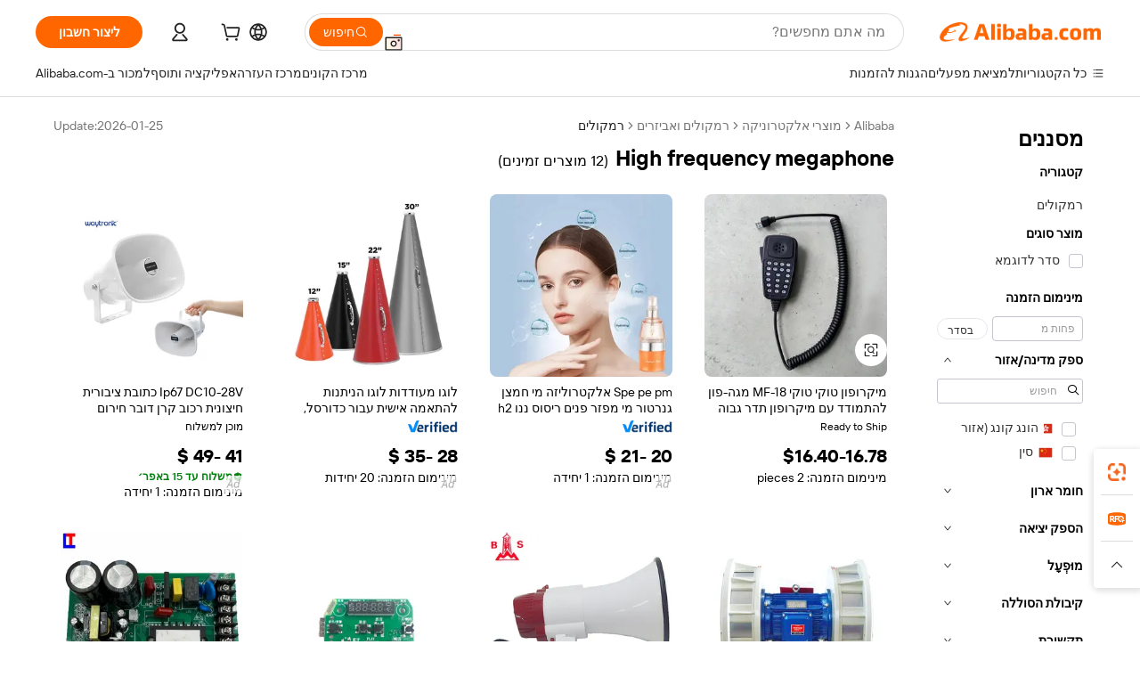

--- FILE ---
content_type: text/html;charset=UTF-8
request_url: https://hebrew.alibaba.com/g/high-frequency-megaphone.html
body_size: 107560
content:

<!-- screen_content -->

    <!-- tangram:5410 begin-->
    <!-- tangram:529998 begin-->
    
<!DOCTYPE html>
<html lang="he" dir="rtl">
  <head>
        <script>
      window.__BB = {
        scene: window.__bb_scene || 'traffic-free-goods'
      };
      window.__BB.BB_CWV_IGNORE = {
          lcp_element: ['#icbu-buyer-pc-top-banner'],
          lcp_url: ['https://img.alicdn.com/imgextra/i3/O1CN014NTKzW22X8flJKD8S_!!6000000007129-2-tps-526-1062.png'],
        };
      window._timing = {}
      window._timing.first_start = Date.now();
      window.needLoginInspiration = Boolean(false);
      // 变量用于标记页面首次可见时间
      let firstVisibleTime = null;
      if (typeof document.hidden !== 'undefined') {
        // 页面首次加载时直接统计
        if (!document.hidden) {
          firstVisibleTime = Date.now();
          window.__BB_timex = 1
        } else {
          // 页面不可见时监听 visibilitychange 事件
          document.addEventListener('visibilitychange', () => {
            if (!document.hidden) {
              firstVisibleTime = Date.now();
              window.__BB_timex = firstVisibleTime - window.performance.timing.navigationStart
              window.__BB.firstVisibleTime = window.__BB_timex
              console.log("Page became visible after "+ window.__BB_timex + " ms");
            }
          }, { once: true });  // 确保只触发一次
        }
      } else {
        console.warn('Page Visibility API is not supported in this browser.');
      }
    </script>
        <meta name="data-spm" content="a2700">
        <meta name="aplus-xplug" content="NONE">
        <meta name="aplus-icbu-disable-umid" content="1">
        <meta name="google-translate-customization" content="9de59014edaf3b99-22e1cf3b5ca21786-g00bb439a5e9e5f8f-f">
    <meta name="yandex-verification" content="25a76ba8e4443bb3" />
    <meta name="msvalidate.01" content="E3FBF0E89B724C30844BF17C59608E8F" />
    <meta name="viewport" content="width=device-width, initial-scale=1.0, maximum-scale=5.0, user-scalable=yes">
        <link rel="preconnect" href="https://s.alicdn.com/" crossorigin>
    <link rel="dns-prefetch" href="https://s.alicdn.com">
                        <link rel="preload" href="https://s.alicdn.com/@g/alilog/??aplus_plugin_icbufront/index.js,mlog/aplus_v2.js" as="script">
        <link rel="preload" href="https://s.alicdn.com/@img/imgextra/i2/O1CN0153JdbU26g4bILVOyC_!!6000000007690-2-tps-418-58.png" as="image">
        <script>
            window.__APLUS_ABRATE__ = {
        perf_group: 'base64cached',
        scene: "traffic-free-goods",
      };
    </script>
    <meta name="aplus-mmstat-timeout" content="15000">
        <meta content="text/html; charset=utf-8" http-equiv="Content-Type">
          <title>שדרגו את חוויית השמע שלכם עם פתרונות  high frequency megaphone  מעולים</title>
      <meta name="keywords" content="variable frequency drivers,frequency generator,electrocautery machine high frequency electrotome">
      <meta name="description" content="קבל איכות שמע מעולה עם high frequency megaphone מתקדם, הבנוי להעברת סאונד ברמה גבוהה. רמקולים ייחודיים אלה מפיחים חיים במוזיקה עם צלילים עשירים. אידיאלי עבור מקומות המבקשים ליצור את האווירה הנכונה עבור לקוחות.">
            <meta name="pagetiming-rate" content="9">
      <meta name="pagetiming-resource-rate" content="4">
                    <link rel="canonical" href="https://hebrew.alibaba.com/g/high-frequency-megaphone.html">
                              <link rel="alternate" hreflang="fr" href="https://french.alibaba.com/g/high-frequency-megaphone.html">
                  <link rel="alternate" hreflang="de" href="https://german.alibaba.com/g/high-frequency-megaphone.html">
                  <link rel="alternate" hreflang="pt" href="https://portuguese.alibaba.com/g/high-frequency-megaphone.html">
                  <link rel="alternate" hreflang="it" href="https://italian.alibaba.com/g/high-frequency-megaphone.html">
                  <link rel="alternate" hreflang="es" href="https://spanish.alibaba.com/g/high-frequency-megaphone.html">
                  <link rel="alternate" hreflang="ru" href="https://russian.alibaba.com/g/high-frequency-megaphone.html">
                  <link rel="alternate" hreflang="ko" href="https://korean.alibaba.com/g/high-frequency-megaphone.html">
                  <link rel="alternate" hreflang="ar" href="https://arabic.alibaba.com/g/high-frequency-megaphone.html">
                  <link rel="alternate" hreflang="ja" href="https://japanese.alibaba.com/g/high-frequency-megaphone.html">
                  <link rel="alternate" hreflang="tr" href="https://turkish.alibaba.com/g/high-frequency-megaphone.html">
                  <link rel="alternate" hreflang="th" href="https://thai.alibaba.com/g/high-frequency-megaphone.html">
                  <link rel="alternate" hreflang="vi" href="https://vietnamese.alibaba.com/g/high-frequency-megaphone.html">
                  <link rel="alternate" hreflang="nl" href="https://dutch.alibaba.com/g/high-frequency-megaphone.html">
                  <link rel="alternate" hreflang="he" href="https://hebrew.alibaba.com/g/high-frequency-megaphone.html">
                  <link rel="alternate" hreflang="id" href="https://indonesian.alibaba.com/g/high-frequency-megaphone.html">
                  <link rel="alternate" hreflang="hi" href="https://hindi.alibaba.com/g/high-frequency-megaphone.html">
                  <link rel="alternate" hreflang="en" href="https://www.alibaba.com/showroom/high-frequency-megaphone.html">
                  <link rel="alternate" hreflang="zh" href="https://chinese.alibaba.com/g/high-frequency-megaphone.html">
                  <link rel="alternate" hreflang="x-default" href="https://www.alibaba.com/showroom/high-frequency-megaphone.html">
                                        <script>
      // Aplus 配置自动打点
      var queue = window.goldlog_queue || (window.goldlog_queue = []);
      var tags = ["button", "a", "div", "span", "i", "svg", "input", "li", "tr"];
      queue.push(
        {
          action: 'goldlog.appendMetaInfo',
          arguments: [
            'aplus-auto-exp',
            [
              {
                logkey: '/sc.ug_msite.new_product_exp',
                cssSelector: '[data-spm-exp]',
                props: ["data-spm-exp"],
              },
              {
                logkey: '/sc.ug_pc.seolist_product_exp',
                cssSelector: '.traffic-card-gallery',
                props: ["data-spm-exp"],
              }
            ]
          ]
        }
      )
      queue.push({
        action: 'goldlog.setMetaInfo',
        arguments: ['aplus-auto-clk', JSON.stringify(tags.map(tag =>({
          "logkey": "/sc.ug_msite.new_product_clk",
          tag,
          "filter": "data-spm-clk",
          "props": ["data-spm-clk"]
        })))],
      });
    </script>
  </head>
  <div id="icbu-header"><div id="the-new-header" data-version="4.4.0" data-tnh-auto-exp="tnh-expose" data-scenes="search-products" style="position: relative;background-color: #fff;border-bottom: 1px solid #ddd;box-sizing: border-box; font-family:Inter,SF Pro Text,Roboto,Helvetica Neue,Helvetica,Tahoma,Arial,PingFang SC,Microsoft YaHei;"><div style="display: flex;align-items:center;height: 72px;min-width: 1200px;max-width: 1580px;margin: 0 auto;padding: 0 40px;box-sizing: border-box;"><img style="height: 29px; width: 209px;" src="https://s.alicdn.com/@img/imgextra/i2/O1CN0153JdbU26g4bILVOyC_!!6000000007690-2-tps-418-58.png" alt="" /></div><div style="min-width: 1200px;max-width: 1580px;margin: 0 auto;overflow: hidden;font-size: 14px;display: flex;justify-content: space-between;padding: 0 40px;box-sizing: border-box;"><div style="display: flex; align-items: center; justify-content: space-between"><div style="position: relative; height: 36px; padding: 0 28px 0 20px">All categories</div><div style="position: relative; height: 36px; padding-right: 28px">Featured selections</div><div style="position: relative; height: 36px">Trade Assurance</div></div><div style="display: flex; align-items: center; justify-content: space-between"><div style="position: relative; height: 36px; padding-right: 28px">Buyer Central</div><div style="position: relative; height: 36px; padding-right: 28px">Help Center</div><div style="position: relative; height: 36px; padding-right: 28px">Get the app</div><div style="position: relative; height: 36px">Become a supplier</div></div></div></div></div></div>
  <body data-spm="7724857" style="min-height: calc(100vh + 1px)"><script 
id="beacon-aplus"   
src="//s.alicdn.com/@g/alilog/??aplus_plugin_icbufront/index.js,mlog/aplus_v2.js"
exparams="aplus=async&userid=&aplus&ali_beacon_id=&ali_apache_id=&ali_apache_track=&ali_apache_tracktmp=&eagleeye_traceid=2101c1a517697314041865343e0a42&ip=3%2e15%2e235%2e148&dmtrack_c={ali%5fresin%5ftrace%3dse%5frst%3dnull%7csp%5fviewtype%3dY%7cset%3d3%7cser%3d1007%7cpageId%3d060390d575144d1e8132cab898256040%7cm%5fpageid%3dnull%7cpvmi%3dc8185ebecda5401cae25e4a20be7c88a%7csek%5fsepd%3dhigh%2bfrequency%2bmegaphone%7csek%3dhigh%2bfrequency%2bmegaphone%7cse%5fpn%3d1%7cp4pid%3d4b58ca11%2dc8f8%2d48aa%2d9c66%2d3c531907d2d3%7csclkid%3dnull%7cforecast%5fpost%5fcate%3dnull%7cseo%5fnew%5fuser%5fflag%3dfalse%7ccategoryId%3d518%7cseo%5fsearch%5fmodel%5fupgrade%5fv2%3d2025070801%7cseo%5fmodule%5fcard%5f20240624%3d202406242%7clong%5ftext%5fgoogle%5ftranslate%5fv2%3d2407142%7cseo%5fcontent%5ftd%5fbottom%5ftext%5fupdate%5fkey%3d2025070801%7cseo%5fsearch%5fmodel%5fupgrade%5fv3%3d2025072201%7cdamo%5falt%5freplace%3d2485818%7cseo%5fsearch%5fmodel%5fmulti%5fupgrade%5fv3%3d2025081101%7cwap%5fcross%3d2007659%7cwap%5fcs%5faction%3d2005494%7cAPP%5fVisitor%5fActive%3d26705%7cseo%5fshowroom%5fgoods%5fmix%3d2005244%7cpc%5fcard%5fchore%3d2026011500%7cseo%5fdefault%5fcached%5flong%5ftext%5ffrom%5fnew%5fkeyword%5fstep%3d2024122502%7cshowroom%5fgeneral%5ftemplate%3d2005292%7cshowroom%5freview%3d20230308%7cwap%5fcs%5ftext%3dnull%7cstructured%5fdata%3d2025052702%7cseo%5fmulti%5fstyle%5ftext%5fupdate%3d2511182%7cpc%5fnew%5fheader%3dnull%7cseo%5fmeta%5fcate%5ftemplate%5fv1%3d2025042401%7cseo%5fmeta%5ftd%5fsearch%5fkeyword%5fstep%5fv1%3d2025040999%7cshowroom%5fft%5flong%5ftext%5fbaks%3d80802%7cAPP%5fGrowing%5fBuyer%5fHigh%5fIntent%5fActive%3d25486%7cshowroom%5fpc%5fv2019%3d2104%7cAPP%5fProspecting%5fBuyer%3d26708%7ccache%5fcontrol%3dnull%7cAPP%5fChurned%5fCore%5fBuyer%3d25463%7cseo%5fdefault%5fcached%5flong%5ftext%5fstep%3d24110802%7camp%5flighthouse%5fscore%5fimage%3d19657%7cseo%5fft%5ftranslate%5fgemini%3d25012003%7cwap%5fnode%5fssr%3d2015725%7cdataphant%5fopen%3d27030%7clongtext%5fmulti%5fstyle%5fexpand%5frussian%3d2510141%7cseo%5flongtext%5fgoogle%5fdata%5fsection%3d25021702%7cindustry%5fpopular%5ffloor%3dnull%7cwap%5fad%5fgoods%5fproduct%5finterval%3dnull%7cseo%5fgoods%5fbootom%5fwholesale%5flink%3dnull%7cseo%5fkeyword%5faatest%3d4%7cseo%5fmiddle%5fwholesale%5flink%3dnull%7cft%5flong%5ftext%5fenpand%5fstep2%3d121602%7cseo%5fft%5flongtext%5fexpand%5fstep3%3d25012102%7cseo%5fwap%5fheadercard%3d2006288%7cAPP%5fChurned%5fInactive%5fVisitor%3d25497%7cAPP%5fGrowing%5fBuyer%5fHigh%5fIntent%5fInactive%3d25484%7cseo%5fmeta%5ftd%5fmulti%5fkey%3d2025061801%7ctop%5frecommend%5f20250120%3d202501201%7clongtext%5fmulti%5fstyle%5fexpand%5ffrench%5fcopy%3d25091802%7clongtext%5fmulti%5fstyle%5fexpand%5ffrench%5fcopy%5fcopy%3d25092502%7cseo%5ffloor%5fexp%3dnull%7cseo%5fshowroom%5falgo%5flink%3d17764%7cseo%5fmeta%5ftd%5faib%5fgeneral%5fkey%3d2025091900%7ccountry%5findustry%3d202311033%7cshowroom%5fft%5flong%5ftext%5fenpand%5fstep1%3d101102%7cseo%5fshowroom%5fnorel%3dnull%7cplp%5fstyle%5f25%5fpc%3d202505222%7cseo%5fggs%5flayer%3d10011%7cquery%5fmutil%5flang%5ftranslate%3d2025060300%7cseo%5fsearch%5fmulti%5fsearch%5ftype%5fv2%3d2026012201%7cAPP%5fChurned%5fBuyer%3d25466%7cstream%5frender%5fperf%5fopt%3d2309181%7cwap%5fgoods%3d2007383%7cseo%5fshowroom%5fsimilar%5f20240614%3d202406142%7cchinese%5fopen%3d6307%7cquery%5fgpt%5ftranslate%3d20240820%7cad%5fproduct%5finterval%3dnull%7camp%5fto%5fpwa%3d2007359%7cplp%5faib%5fmulti%5fai%5fmeta%3d20250401%7cwap%5fsupplier%5fcontent%3dnull%7cpc%5ffree%5frefactoring%3d20220315%7cAPP%5fGrowing%5fBuyer%5fInactive%3d25476%7csso%5foem%5ffloor%3dnull%7cseo%5fpc%5fnew%5fview%5f20240807%3d202408072%7cseo%5fbottom%5ftext%5fentity%5fkey%5fcopy%3d2025062400%7cstream%5frender%3d433763%7cseo%5fmodule%5fcard%5f20240424%3d202404241%7cseo%5ftitle%5freplace%5f20191226%3d5841%7clongtext%5fmulti%5fstyle%5fexpand%3d25090802%7cgoogleweblight%3d6516%7clighthouse%5fbase64%3dnull%7cAPP%5fProspecting%5fBuyer%5fActive%3d26719%7cad%5fgoods%5fproduct%5finterval%3dnull%7cseo%5fbottom%5fdeep%5fextend%5fkw%5fkey%3d2025071101%7clongtext%5fmulti%5fstyle%5fexpand%5fturkish%3d25102802%7cilink%5fuv%3d20240911%7cwap%5flist%5fwakeup%3d2005832%7ctpp%5fcrosslink%5fpc%3d20205311%7cseo%5ftop%5fbooth%3d18501%7cAPP%5fGrowing%5fBuyer%5fLess%5fActive%3d25472%7cseo%5fsearch%5fmodel%5fupgrade%5frank%3d2025092401%7cgoodslayer%3d7977%7cft%5flong%5ftext%5ftranslate%5fexpand%5fstep1%3d24110802%7cseo%5fheaderstyle%5ftraffic%5fkey%5fv1%3d2025072100%7ccrosslink%5fswitch%3d2008141%7cp4p%5foutline%3d20240328%7cseo%5fmeta%5ftd%5faib%5fv2%5fkey%3d2025091800%7crts%5fmulti%3d2008404%7cseo%5fad%5foptimization%5fkey%5fv2%3d2025072301%7cAPP%5fVisitor%5fLess%5fActive%3d26698%7cseo%5fsearch%5franker%5fid%3d2025112400%7cplp%5fstyle%5f25%3d202505192%7ccdn%5fvm%3d2007368%7cwap%5fad%5fproduct%5finterval%3dnull%7cseo%5fsearch%5fmodel%5fmulti%5fupgrade%5frank%3d2025092401%7cpc%5fcard%5fshare%3d2025081201%7cAPP%5fGrowing%5fBuyer%5fHigh%5fIntent%5fLess%5fActive%3d25480%7cgoods%5ftitle%5fsubstitute%3d9619%7cwap%5fscreen%5fexp%3d2025081400%7creact%5fheader%5ftest%3d202502182%7cpc%5fcs%5fcolor%3d2005788%7cshowroom%5fft%5flong%5ftext%5ftest%3d72502%7cone%5ftap%5flogin%5fABTest%3d202308153%7cseo%5fhyh%5fshow%5ftags%3dnull%7cplp%5fstructured%5fdata%3d2508182%7cguide%5fdelete%3d2008526%7cseo%5findustry%5ftemplate%3dnull%7cseo%5fmeta%5ftd%5fmulti%5fes%5fkey%3d2025073101%7cseo%5fshowroom%5fdata%5fmix%3d19888%7csso%5ftop%5franking%5ffloor%3d20031%7cseo%5ftd%5fdeep%5fupgrade%5fkey%5fv3%3d2025081101%7cwap%5fue%5fone%3d2025111401%7cshowroom%5fto%5frts%5flink%3d2008480%7ccountrysearch%5ftest%3dnull%7cseo%5fplp%5fdate%5fv2%3d2025102702%7cchannel%5famp%5fto%5fpwa%3d2008435%7cseo%5fmulti%5fstyles%5flong%5ftext%3d2503172%7cseo%5fmeta%5ftext%5fmutli%5fcate%5ftemplate%5fv1%3d2025080801%7cseo%5fdefault%5fcached%5fmutil%5flong%5ftext%5fstep%3d24110436%7cseo%5faction%5fpoint%5ftype%3d22823%7cseo%5faib%5ftd%5flaunch%5f20240828%5fcopy%3d202408282%7cseo%5fshowroom%5fwholesale%5flink%3d2486142%7cseo%5fperf%5fimprove%3d2023999%7cseo%5fwap%5flist%5fbounce%5f01%3d2063%7cseo%5fwap%5flist%5fbounce%5f02%3d2128%7cAPP%5fGrowing%5fBuyer%5fActive%3d25492%7cvideolayer%3dnull%7cvideo%5fplay%3d2006036%7cwap%5fcard%5fchore%3d2026011600%7cAPP%5fChurned%5fMember%5fInactive%3d25501%7cseo%5fgoogle%5fnew%5fstruct%3d438326%7cicbu%5falgo%5fp4p%5fseo%5fad%3d2025072301%7ctpp%5ftrace%3dseoKeyword%2dseoKeyword%5fv3%2dbase%2dORIGINAL}&pageid=030feb942101ef531769731404&hn=ensearchweb033001239083%2erg%2dus%2deast%2eus44&asid=AQAAAABM9Xtpc9XNXwAAAABw8eW7V19EVw==&treq=&tres=" async>
</script>
            <style>body{background-color:white;}.no-scrollbar.il-sticky.il-top-0.il-max-h-\[100vh\].il-w-\[200px\].il-flex-shrink-0.il-flex-grow-0.il-overflow-y-scroll{background-color:#FFF;padding-left:12px}</style>
                    <!-- tangram:530006 begin-->
<!--  -->
 <style>
   @keyframes il-spin {
     to {
       transform: rotate(360deg);
     }
   }
   @keyframes il-pulse {
     50% {
       opacity: 0.5;
     }
   }
   .traffic-card-gallery {display: flex;position: relative;flex-direction: column;justify-content: flex-start;border-radius: 0.5rem;background-color: #fff;padding: 0.5rem 0.5rem 1rem;overflow: hidden;font-size: 0.75rem;line-height: 1rem;}
   .traffic-card-list {display: flex;position: relative;flex-direction: row;justify-content: flex-start;border-bottom-width: 1px;background-color: #fff;padding: 1rem;height: 292px;overflow: hidden;font-size: 0.75rem;line-height: 1rem;}
   .product-price {
     b {
       font-size: 22px;
     }
   }
   .skel-loading {
       animation: il-pulse 2s cubic-bezier(0.4, 0, 0.6, 1) infinite;background-color: hsl(60, 4.8%, 95.9%);
   }
 </style>
<div id="first-cached-card">
  <div style="box-sizing:border-box;display: flex;position: absolute;left: 0;right: 0;margin: 0 auto;z-index: 1;min-width: 1200px;max-width: 1580px;padding: 0.75rem 3.25rem 0;pointer-events: none;">
    <!--页面左侧区域-->
    <div style="width: 200px;padding-top: 1rem;padding-left:12px; background-color: #fff;border-radius: 0.25rem">
      <div class="skel-loading" style="height: 1.5rem;width: 50%;border-radius: 0.25rem;"></div>
      <div style="margin-top: 1rem;margin-bottom: 1rem;">
        <div class="skel-loading" style="height: 1rem;width: calc(100% * 5 / 6);"></div>
        <div
          class="skel-loading"
          style="margin-top: 1rem;height: 1rem;width: calc(100% * 8 / 12);"
        ></div>
        <div class="skel-loading" style="margin-top: 1rem;height: 1rem;width: 75%;"></div>
        <div
          class="skel-loading"
          style="margin-top: 1rem;height: 1rem;width: calc(100% * 7 / 12);"
        ></div>
      </div>
      <div class="skel-loading" style="height: 1.5rem;width: 50%;border-radius: 0.25rem;"></div>
      <div style="margin-top: 1rem;margin-bottom: 1rem;">
        <div class="skel-loading" style="height: 1rem;width: calc(100% * 5 / 6);"></div>
        <div
          class="skel-loading"
          style="margin-top: 1rem;height: 1rem;width: calc(100% * 8 / 12);"
        ></div>
        <div class="skel-loading" style="margin-top: 1rem;height: 1rem;width: 75%;"></div>
        <div
          class="skel-loading"
          style="margin-top: 1rem;height: 1rem;width: calc(100% * 7 / 12);"
        ></div>
      </div>
      <div class="skel-loading" style="height: 1.5rem;width: 50%;border-radius: 0.25rem;"></div>
      <div style="margin-top: 1rem;margin-bottom: 1rem;">
        <div class="skel-loading" style="height: 1rem;width: calc(100% * 5 / 6);"></div>
        <div
          class="skel-loading"
          style="margin-top: 1rem;height: 1rem;width: calc(100% * 8 / 12);"
        ></div>
        <div class="skel-loading" style="margin-top: 1rem;height: 1rem;width: 75%;"></div>
        <div
          class="skel-loading"
          style="margin-top: 1rem;height: 1rem;width: calc(100% * 7 / 12);"
        ></div>
      </div>
      <div class="skel-loading" style="height: 1.5rem;width: 50%;border-radius: 0.25rem;"></div>
      <div style="margin-top: 1rem;margin-bottom: 1rem;">
        <div class="skel-loading" style="height: 1rem;width: calc(100% * 5 / 6);"></div>
        <div
          class="skel-loading"
          style="margin-top: 1rem;height: 1rem;width: calc(100% * 8 / 12);"
        ></div>
        <div class="skel-loading" style="margin-top: 1rem;height: 1rem;width: 75%;"></div>
        <div
          class="skel-loading"
          style="margin-top: 1rem;height: 1rem;width: calc(100% * 7 / 12);"
        ></div>
      </div>
      <div class="skel-loading" style="height: 1.5rem;width: 50%;border-radius: 0.25rem;"></div>
      <div style="margin-top: 1rem;margin-bottom: 1rem;">
        <div class="skel-loading" style="height: 1rem;width: calc(100% * 5 / 6);"></div>
        <div
          class="skel-loading"
          style="margin-top: 1rem;height: 1rem;width: calc(100% * 8 / 12);"
        ></div>
        <div class="skel-loading" style="margin-top: 1rem;height: 1rem;width: 75%;"></div>
        <div
          class="skel-loading"
          style="margin-top: 1rem;height: 1rem;width: calc(100% * 7 / 12);"
        ></div>
      </div>
      <div class="skel-loading" style="height: 1.5rem;width: 50%;border-radius: 0.25rem;"></div>
      <div style="margin-top: 1rem;margin-bottom: 1rem;">
        <div class="skel-loading" style="height: 1rem;width: calc(100% * 5 / 6);"></div>
        <div
          class="skel-loading"
          style="margin-top: 1rem;height: 1rem;width: calc(100% * 8 / 12);"
        ></div>
        <div class="skel-loading" style="margin-top: 1rem;height: 1rem;width: 75%;"></div>
        <div
          class="skel-loading"
          style="margin-top: 1rem;height: 1rem;width: calc(100% * 7 / 12);"
        ></div>
      </div>
    </div>
    <!--页面主体区域-->
    <div style="flex: 1 1 0%; overflow: hidden;padding: 0.5rem 0.5rem 0.5rem 1.5rem">
      <div style="height: 1.25rem;margin-bottom: 1rem;"></div>
      <!-- keywords -->
      <div style="margin-bottom: 1rem;height: 1.75rem;font-weight: 700;font-size: 1.25rem;line-height: 1.75rem;"></div>
      <!-- longtext -->
            <div style="width: 26%;pointer-events: auto">
        <div class="traffic-card-gallery">
          <!-- ProductImage -->
          <a href="//www.alibaba.com/product-detail/Walkie-Talkie-Microphone-MF-18-Megaphone_1601013202999.html?from=SEO" target="_blank" style="position: relative;margin-bottom: 0.5rem;aspect-ratio: 1;overflow: hidden;">
            <div style="display: flex; overflow: hidden">
              <div style="position: relative;margin: 0;width: 100%;min-width: 0;flex-shrink: 0;flex-grow: 0;flex-basis: 100%;padding: 0;">
                <img style="position: relative; aspect-ratio: 1; width: 100%" src="[data-uri]" loading="eager" />
                <div style="position: absolute;left: 0;bottom: 0;right: 0;top: 0;background-color: #000;opacity: 0.05;"></div>
              </div>
            </div>
          </a>
          <div style="display: flex;flex: 1 1 0%;flex-direction: column;justify-content: space-between;">
            <div>
              <a class="skel-loading" style="margin-top: 0.5rem;display:inline-block;width:100%;height:1rem;" href="//www.alibaba.com/product-detail/Walkie-Talkie-Microphone-MF-18-Megaphone_1601013202999.html" target="_blank"></a>
              <a class="skel-loading" style="margin-top: 0.125rem;display:inline-block;width:100%;height:1rem;" href="//www.alibaba.com/product-detail/Walkie-Talkie-Microphone-MF-18-Megaphone_1601013202999.html" target="_blank"></a>
              <div class="skel-loading" style="margin-top: 0.25rem;height:1.625rem;width:75%"></div>
              <div class="skel-loading" style="margin-top: 0.5rem;height: 1rem;width:50%"></div>
              <div class="skel-loading" style="margin-top:0.25rem;height:1rem;width:25%"></div>
            </div>
          </div>

        </div>
      </div>

    </div>
  </div>
</div>
<!-- tangram:530006 end-->
            <style>.component-left-filter-callback{display:flex;position:relative;margin-top:10px;height:1200px}.component-left-filter-callback img{width:200px}.component-left-filter-callback i{position:absolute;top:5%;inset-inline-start:50%}.related-search-wrapper{padding:var(--spacing-pc-s);--tw-bg-opacity: 1;background-color:rgba(255,255,255,var(--tw-bg-opacity, 1))}.related-search-wrapper .related-search-box{margin:12px 16px}.related-search-wrapper .related-search-box .related-search-title{display:inline;float:start;color:#666;word-wrap:break-word;margin-inline-end:12px;width:13%}.related-search-wrapper .related-search-box .related-search-content{display:flex;flex-wrap:wrap}.related-search-wrapper .related-search-box .related-search-content .related-search-link{margin-inline-end:12px;width:23%;overflow:hidden;color:#666;text-overflow:ellipsis;white-space:nowrap}.product-title img{margin-inline-end:var(--spacing-pc-s);display:inline-block;height:var(--spacing-pc-l);vertical-align:sub}.product-price b{font-size:22px}.similar-icon{position:absolute;bottom:12px;z-index:2;inset-inline-end:12px}.rfq-card{display:inline-block;position:relative;box-sizing:border-box;margin-bottom:36px}.rfq-card .rfq-card-content{display:flex;position:relative;flex-direction:column;align-items:flex-start;background-size:cover;background-color:#fff;padding:12px;width:100%;height:100%}.rfq-card .rfq-card-content .rfq-card-icon{margin-top:50px}.rfq-card .rfq-card-content .rfq-card-icon img{width:45px}.rfq-card .rfq-card-content .rfq-card-top-title{margin-top:14px;color:#222;font-weight:400;font-size:16px}.rfq-card .rfq-card-content .rfq-card-title{margin-top:24px;color:#333;font-weight:800;font-size:20px}.rfq-card .rfq-card-content .rfq-card-input-box{margin-top:24px;width:100%}.rfq-card .rfq-card-content .rfq-card-input-box textarea{box-sizing:border-box;border:1px solid #ddd;border-radius:4px;background-color:#fff;padding:9px 12px;width:100%;height:88px;resize:none;color:#666;font-weight:400;font-size:13px;font-family:inherit}.rfq-card .rfq-card-content .rfq-card-button{margin-top:24px;border:1px solid #666;border-radius:16px;background-color:#fff;width:67%;color:#000;font-weight:700;font-size:14px;line-height:30px;text-align:center}[data-modulename^=ProductList-] div{contain-intrinsic-size:auto 500px}.traffic-card-gallery:hover{z-index:10}.traffic-card-gallery{position:relative;display:flex;flex-direction:column;justify-content:flex-start;overflow:hidden;border-radius:var(--radius-pc-m);--tw-bg-opacity: 1;background-color:rgba(255,255,255,var(--tw-bg-opacity, 1));padding:var(--spacing-pc-s);font-size:var(--text-pc-caption-size);line-height:var(--text-pc-caption-line-height);transition-property:box-shadow;transition-timing-function:cubic-bezier(.4,0,.2,1);transition-duration:.15s;transition-duration:var(--duration-short4);animation-duration:var(--duration-short4)}.traffic-card-list{position:relative;display:flex;height:292px;flex-direction:row;justify-content:flex-start;overflow:hidden;border-bottom-width:1px;--tw-bg-opacity: 1;background-color:rgba(255,255,255,var(--tw-bg-opacity, 1));padding:var(--spacing-pc-l);font-size:var(--text-pc-caption-size);line-height:var(--text-pc-caption-line-height)}.traffic-card-g-industry{position:relative;border-radius:var(--radius-pc-s);--tw-bg-opacity: 1;background-color:rgba(255,255,255,var(--tw-bg-opacity, 1));padding-bottom:var(--spacing-pc-m);padding-inline-end:var(--spacing-pc-m);padding-inline-start:var(--spacing-pc-m);padding-top:var(--spacing-pc-xl);font-size:var(--text-pc-body-size);line-height:var(--text-pc-body-line-height)}.module-filter-section-wrapper{max-height:none!important;overflow-x:hidden}:root{--color-brand-secondary: #FA6400;--color-semantic-promotion: #DE0505;--color-neutral-text: #222;--color-neutral-placeholder: #767676;--color-neutral-border: #DDD;--color-neutral-background: #F4F4F4;--color-neutral-container: #F8F8F8;--color-neutral-white: #FFF;--font-weight-regular: 400;--font-weight-semibold: 600;--font-weight-bold: 700;--duration-short4: .2s;--duration-medium2: .3s;--easing-in-out: cubic-bezier(.2, 0, .38, 1);--text-pc-display-s-size: 28px;--text-pc-display-s-line-height: 38px;--text-pc-heading-l-size: 24px;--text-pc-heading-l-line-height: 32px;--text-pc-heading-m-size: 20px;--text-pc-heading-m-line-height: 26px;--text-pc-heading-s-size: 16px;--text-pc-heading-s-line-height: 22px;--text-pc-body-size: 14px;--text-pc-body-line-height: 18px;--text-pc-caption-size: 12px;--text-pc-caption-line-height: 16px;--spacing-pc-none: 0px;--spacing-pc-xxs: 2px;--spacing-pc-xs: 4px;--spacing-pc-s: 8px;--spacing-pc-m: 12px;--spacing-pc-l: 16px;--spacing-pc-xl: 20px;--spacing-pc-xxl: 24px;--spacing-pc-3xl: 28px;--spacing-pc-4xl: 32px;--spacing-pc-5xl: 36px;--spacing-pc-6xl: 40px;--spacing-pc-7xl: 48px;--radius-pc-none: 0px;--radius-pc-xxs: 2px;--radius-pc-xs: 4px;--radius-pc-s: 8px;--radius-pc-m: 12px;--radius-pc-l: 16px;--radius-pc-full: 9999px;--shadow-pc-s: 0px 0px 4px 0px rgba(0, 0, 0, .05), 0px 1px 10px 0px rgba(0, 0, 0, .07)}*,:before,:after{--tw-translate-x: 0;--tw-translate-y: 0;--tw-rotate: 0;--tw-skew-x: 0;--tw-skew-y: 0;--tw-scale-x: 1;--tw-scale-y: 1;--tw-ring-inset: ;--tw-ring-offset-width: 0px;--tw-ring-offset-color: #fff;--tw-ring-color: rgba(59, 130, 246, .5);--tw-ring-offset-shadow: 0 0 rgba(0,0,0,0);--tw-ring-shadow: 0 0 rgba(0,0,0,0);--tw-shadow: 0 0 rgba(0,0,0,0)}::backdrop{--tw-translate-x: 0;--tw-translate-y: 0;--tw-rotate: 0;--tw-skew-x: 0;--tw-skew-y: 0;--tw-scale-x: 1;--tw-scale-y: 1;--tw-ring-inset: ;--tw-ring-offset-width: 0px;--tw-ring-offset-color: #fff;--tw-ring-color: rgba(59, 130, 246, .5);--tw-ring-offset-shadow: 0 0 rgba(0,0,0,0);--tw-ring-shadow: 0 0 rgba(0,0,0,0);--tw-shadow: 0 0 rgba(0,0,0,0)}/*! tailwindcss v3.4.17 | MIT License | https://tailwindcss.com
 */*,:before,:after{box-sizing:border-box;border-width:0;border-style:solid;border-color:#e5e7eb}html,:host{line-height:1.5;-webkit-text-size-adjust:100%;-moz-tab-size:4;-o-tab-size:4;tab-size:4;font-family:Alibaba B2B Sans,-apple-system,BlinkMacSystemFont,Segoe UI,Roboto,Helvetica Neue,Arial,sans-serif;font-feature-settings:normal;font-variation-settings:normal;-webkit-tap-highlight-color:transparent}body{margin:0;line-height:inherit}hr{height:0;color:inherit;border-top-width:1px}abbr:where([title]){text-decoration:underline;-webkit-text-decoration:underline dotted;text-decoration:underline dotted}h1,h2,h3,h4,h5,h6{font-size:inherit;font-weight:inherit}a{color:inherit;text-decoration:inherit}b,strong{font-weight:bolder}code,kbd,samp,pre{font-family:ui-monospace,SFMono-Regular,Menlo,Monaco,Consolas,Liberation Mono,Courier New,monospace;font-feature-settings:normal;font-variation-settings:normal;font-size:1em}small{font-size:80%}sub,sup{font-size:75%;line-height:0;position:relative;vertical-align:baseline}sub{bottom:-.25em}sup{top:-.5em}table{text-indent:0;border-color:inherit;border-collapse:collapse}button,input,optgroup,select,textarea{font-family:inherit;font-feature-settings:inherit;font-variation-settings:inherit;font-size:100%;font-weight:inherit;line-height:inherit;letter-spacing:inherit;color:inherit;margin:0;padding:0}button,select{text-transform:none}button,input:where([type=button]),input:where([type=reset]),input:where([type=submit]){-webkit-appearance:button;background-color:transparent;background-image:none}:-moz-focusring{outline:auto}:-moz-ui-invalid{box-shadow:none}progress{vertical-align:baseline}::-webkit-inner-spin-button,::-webkit-outer-spin-button{height:auto}[type=search]{-webkit-appearance:textfield;outline-offset:-2px}::-webkit-search-decoration{-webkit-appearance:none}::-webkit-file-upload-button{-webkit-appearance:button;font:inherit}summary{display:list-item}blockquote,dl,dd,h1,h2,h3,h4,h5,h6,hr,figure,p,pre{margin:0}fieldset{margin:0;padding:0}legend{padding:0}ol,ul,menu{list-style:none;margin:0;padding:0}dialog{padding:0}textarea{resize:vertical}input::-moz-placeholder,textarea::-moz-placeholder{opacity:1;color:#9ca3af}input::placeholder,textarea::placeholder{opacity:1;color:#9ca3af}button,[role=button]{cursor:pointer}:disabled{cursor:default}img,svg,video,canvas,audio,iframe,embed,object{display:block;vertical-align:middle}img,video{max-width:100%;height:auto}[hidden]:where(:not([hidden=until-found])){display:none}.il-sr-only{position:absolute;width:1px;height:1px;padding:0;margin:-1px;overflow:hidden;clip:rect(0,0,0,0);white-space:nowrap;border-width:0}.il-pointer-events-none{pointer-events:none}.il-invisible{visibility:hidden}.il-fixed{position:fixed}.il-absolute{position:absolute}.il-relative{position:relative}.il-sticky{position:sticky}.il-inset-0{inset:var(--spacing-pc-none)}.il--bottom-12{bottom:calc(var(--spacing-pc-7xl) * -1)}.il--top-12{top:calc(var(--spacing-pc-7xl) * -1)}.il-bottom-0{bottom:var(--spacing-pc-none)}.il-bottom-10{bottom:var(--spacing-pc-6xl)}.il-bottom-2{bottom:var(--spacing-pc-s)}.il-bottom-3{bottom:var(--spacing-pc-m)}.il-bottom-4{bottom:var(--spacing-pc-l)}.il-end-0{inset-inline-end:var(--spacing-pc-none)}.il-end-2{inset-inline-end:var(--spacing-pc-s)}.il-end-3{inset-inline-end:var(--spacing-pc-m)}.il-end-4{inset-inline-end:var(--spacing-pc-l)}.il-left-0{left:var(--spacing-pc-none)}.il-left-3{left:var(--spacing-pc-m)}.il-right-0{right:var(--spacing-pc-none)}.il-right-2{right:var(--spacing-pc-s)}.il-right-3{right:var(--spacing-pc-m)}.il-start-0{inset-inline-start:var(--spacing-pc-none)}.il-start-1\/2{inset-inline-start:50%}.il-start-2{inset-inline-start:var(--spacing-pc-s)}.il-start-3{inset-inline-start:var(--spacing-pc-m)}.il-start-\[50\%\]{inset-inline-start:50%}.il-top-0{top:var(--spacing-pc-none)}.il-top-1\/2{top:50%}.il-top-16{top:64px}.il-top-4{top:var(--spacing-pc-l)}.il-top-\[50\%\]{top:50%}.il-top-full{top:100%}.il-z-0{z-index:0}.il-z-10{z-index:10}.il-z-50{z-index:50}.il-z-\[1\]{z-index:1}.il-z-\[9999\]{z-index:9999}.il-col-span-4{grid-column:span 4 / span 4}.il-m-0{margin:var(--spacing-pc-none)}.il-m-3{margin:var(--spacing-pc-m)}.il-m-auto{margin:auto}.il-mx-auto{margin-left:auto;margin-right:auto}.il-my-3{margin-top:var(--spacing-pc-m);margin-bottom:var(--spacing-pc-m)}.il-my-5{margin-top:var(--spacing-pc-xl);margin-bottom:var(--spacing-pc-xl)}.il-my-auto{margin-top:auto;margin-bottom:auto}.\!il-mb-4{margin-bottom:var(--spacing-pc-l)!important}.il--mt-4{margin-top:calc(var(--spacing-pc-l) * -1)}.il-mb-0{margin-bottom:var(--spacing-pc-none)}.il-mb-1{margin-bottom:var(--spacing-pc-xs)}.il-mb-2{margin-bottom:var(--spacing-pc-s)}.il-mb-3{margin-bottom:var(--spacing-pc-m)}.il-mb-4{margin-bottom:var(--spacing-pc-l)}.il-mb-5{margin-bottom:var(--spacing-pc-xl)}.il-mb-6{margin-bottom:var(--spacing-pc-xxl)}.il-mb-8{margin-bottom:var(--spacing-pc-4xl)}.il-mb-\[-0\.75rem\]{margin-bottom:-.75rem}.il-mb-\[0\.125rem\]{margin-bottom:.125rem}.il-me-1{margin-inline-end:var(--spacing-pc-xs)}.il-me-2{margin-inline-end:var(--spacing-pc-s)}.il-me-3{margin-inline-end:var(--spacing-pc-m)}.il-me-\[2px\]{margin-inline-end:2px}.il-me-auto{margin-inline-end:auto}.il-mr-0\.5{margin-right:var(--spacing-pc-xxs)}.il-mr-1{margin-right:var(--spacing-pc-xs)}.il-mr-2{margin-right:var(--spacing-pc-s)}.il-ms-1{margin-inline-start:var(--spacing-pc-xs)}.il-ms-4{margin-inline-start:var(--spacing-pc-l)}.il-ms-5{margin-inline-start:var(--spacing-pc-xl)}.il-ms-8{margin-inline-start:var(--spacing-pc-4xl)}.il-ms-\[\.375rem\]{margin-inline-start:.375rem}.il-ms-auto{margin-inline-start:auto}.il-mt-0{margin-top:var(--spacing-pc-none)}.il-mt-0\.5{margin-top:var(--spacing-pc-xxs)}.il-mt-1{margin-top:var(--spacing-pc-xs)}.il-mt-2{margin-top:var(--spacing-pc-s)}.il-mt-3{margin-top:var(--spacing-pc-m)}.il-mt-4{margin-top:var(--spacing-pc-l)}.il-mt-6{margin-top:var(--spacing-pc-xxl)}.il-line-clamp-1{overflow:hidden;display:-webkit-box;-webkit-box-orient:vertical;-webkit-line-clamp:1}.il-line-clamp-2{overflow:hidden;display:-webkit-box;-webkit-box-orient:vertical;-webkit-line-clamp:2}.il-line-clamp-6{overflow:hidden;display:-webkit-box;-webkit-box-orient:vertical;-webkit-line-clamp:6}.il-inline-block{display:inline-block}.il-inline{display:inline}.il-flex{display:flex}.il-inline-flex{display:inline-flex}.il-grid{display:grid}.il-aspect-square{aspect-ratio:1 / 1}.il-size-5{width:var(--spacing-pc-xl);height:var(--spacing-pc-xl)}.il-h-1{height:var(--spacing-pc-xs)}.il-h-10{height:var(--spacing-pc-6xl)}.il-h-11{height:44px}.il-h-20{height:80px}.il-h-24{height:96px}.il-h-3{height:var(--spacing-pc-m)}.il-h-3\.5{height:14px}.il-h-4{height:var(--spacing-pc-l)}.il-h-40{height:160px}.il-h-6{height:var(--spacing-pc-xxl)}.il-h-8{height:var(--spacing-pc-4xl)}.il-h-9{height:var(--spacing-pc-5xl)}.il-h-\[10px\]{height:10px}.il-h-\[150px\]{height:150px}.il-h-\[152px\]{height:152px}.il-h-\[18\.25rem\]{height:18.25rem}.il-h-\[292px\]{height:292px}.il-h-\[600px\]{height:600px}.il-h-auto{height:auto}.il-h-fit{height:-moz-fit-content;height:fit-content}.il-h-full{height:100%}.il-h-screen{height:100vh}.il-max-h-\[100vh\]{max-height:100vh}.il-w-1\/2{width:50%}.il-w-10{width:var(--spacing-pc-6xl)}.il-w-10\/12{width:83.333333%}.il-w-24{width:96px}.il-w-4{width:var(--spacing-pc-l)}.il-w-6{width:var(--spacing-pc-xxl)}.il-w-64{width:256px}.il-w-7\/12{width:58.333333%}.il-w-72{width:288px}.il-w-8{width:var(--spacing-pc-4xl)}.il-w-8\/12{width:66.666667%}.il-w-9{width:var(--spacing-pc-5xl)}.il-w-9\/12{width:75%}.il-w-\[15px\]{width:15px}.il-w-\[200px\]{width:200px}.il-w-\[84px\]{width:84px}.il-w-auto{width:auto}.il-w-fit{width:-moz-fit-content;width:fit-content}.il-w-full{width:100%}.il-w-screen{width:100vw}.il-min-w-0{min-width:var(--spacing-pc-none)}.il-min-w-3{min-width:var(--spacing-pc-m)}.il-min-w-\[1200px\]{min-width:1200px}.il-max-w-\[1000px\]{max-width:1000px}.il-max-w-\[1580px\]{max-width:1580px}.il-max-w-full{max-width:100%}.il-max-w-lg{max-width:32rem}.il-flex-1{flex:1 1 0%}.il-flex-shrink-0,.il-shrink-0{flex-shrink:0}.il-flex-grow-0,.il-grow-0{flex-grow:0}.il-basis-24{flex-basis:96px}.il-basis-full{flex-basis:100%}.il-origin-\[--radix-tooltip-content-transform-origin\]{transform-origin:var(--radix-tooltip-content-transform-origin)}.il-origin-center{transform-origin:center}.il--translate-x-1\/2{--tw-translate-x: -50%;transform:translate(var(--tw-translate-x),var(--tw-translate-y)) rotate(var(--tw-rotate)) skew(var(--tw-skew-x)) skewY(var(--tw-skew-y)) scaleX(var(--tw-scale-x)) scaleY(var(--tw-scale-y))}.il--translate-y-1\/2{--tw-translate-y: -50%;transform:translate(var(--tw-translate-x),var(--tw-translate-y)) rotate(var(--tw-rotate)) skew(var(--tw-skew-x)) skewY(var(--tw-skew-y)) scaleX(var(--tw-scale-x)) scaleY(var(--tw-scale-y))}.il-translate-x-\[-50\%\]{--tw-translate-x: -50%;transform:translate(var(--tw-translate-x),var(--tw-translate-y)) rotate(var(--tw-rotate)) skew(var(--tw-skew-x)) skewY(var(--tw-skew-y)) scaleX(var(--tw-scale-x)) scaleY(var(--tw-scale-y))}.il-translate-y-\[-50\%\]{--tw-translate-y: -50%;transform:translate(var(--tw-translate-x),var(--tw-translate-y)) rotate(var(--tw-rotate)) skew(var(--tw-skew-x)) skewY(var(--tw-skew-y)) scaleX(var(--tw-scale-x)) scaleY(var(--tw-scale-y))}.il-rotate-90{--tw-rotate: 90deg;transform:translate(var(--tw-translate-x),var(--tw-translate-y)) rotate(var(--tw-rotate)) skew(var(--tw-skew-x)) skewY(var(--tw-skew-y)) scaleX(var(--tw-scale-x)) scaleY(var(--tw-scale-y))}@keyframes il-pulse{50%{opacity:.5}}.il-animate-pulse{animation:il-pulse 2s cubic-bezier(.4,0,.6,1) infinite}@keyframes il-spin{to{transform:rotate(360deg)}}.il-animate-spin{animation:il-spin 1s linear infinite}.il-cursor-pointer{cursor:pointer}.il-list-disc{list-style-type:disc}.il-grid-cols-2{grid-template-columns:repeat(2,minmax(0,1fr))}.il-grid-cols-4{grid-template-columns:repeat(4,minmax(0,1fr))}.il-flex-row{flex-direction:row}.il-flex-col{flex-direction:column}.il-flex-col-reverse{flex-direction:column-reverse}.il-flex-wrap{flex-wrap:wrap}.il-flex-nowrap{flex-wrap:nowrap}.il-items-start{align-items:flex-start}.il-items-center{align-items:center}.il-items-baseline{align-items:baseline}.il-justify-start{justify-content:flex-start}.il-justify-end{justify-content:flex-end}.il-justify-center{justify-content:center}.il-justify-between{justify-content:space-between}.il-gap-0\.5{gap:var(--spacing-pc-xxs)}.il-gap-1{gap:var(--spacing-pc-xs)}.il-gap-1\.5{gap:6px}.il-gap-10{gap:var(--spacing-pc-6xl)}.il-gap-2{gap:var(--spacing-pc-s)}.il-gap-3{gap:var(--spacing-pc-m)}.il-gap-4{gap:var(--spacing-pc-l)}.il-gap-8{gap:var(--spacing-pc-4xl)}.il-gap-\[\.0938rem\]{gap:.0938rem}.il-gap-\[\.375rem\]{gap:.375rem}.il-gap-\[0\.125rem\]{gap:.125rem}.\!il-gap-x-3{-moz-column-gap:var(--spacing-pc-m)!important;column-gap:var(--spacing-pc-m)!important}.\!il-gap-x-5{-moz-column-gap:var(--spacing-pc-xl)!important;column-gap:var(--spacing-pc-xl)!important}.\!il-gap-y-5{row-gap:var(--spacing-pc-xl)!important}.il-space-y-1\.5>:not([hidden])~:not([hidden]){--tw-space-y-reverse: 0;margin-top:calc(6px * (1 - var(--tw-space-y-reverse)));margin-top:calc(6px * calc(1 - var(--tw-space-y-reverse)));margin-bottom:calc(6px * var(--tw-space-y-reverse))}.il-space-y-4>:not([hidden])~:not([hidden]){--tw-space-y-reverse: 0;margin-top:calc(var(--spacing-pc-l) * (1 - var(--tw-space-y-reverse)));margin-top:calc(var(--spacing-pc-l) * calc(1 - var(--tw-space-y-reverse)));margin-bottom:calc(var(--spacing-pc-l) * var(--tw-space-y-reverse))}.il-overflow-hidden{overflow:hidden}.il-overflow-y-auto{overflow-y:auto}.il-overflow-y-scroll{overflow-y:scroll}.il-truncate{overflow:hidden;text-overflow:ellipsis;white-space:nowrap}.il-text-ellipsis{text-overflow:ellipsis}.il-whitespace-normal{white-space:normal}.il-whitespace-nowrap{white-space:nowrap}.il-break-normal{word-wrap:normal;word-break:normal}.il-break-words{word-wrap:break-word}.il-break-all{word-break:break-all}.il-rounded{border-radius:var(--radius-pc-xs)}.il-rounded-2xl{border-radius:var(--radius-pc-l)}.il-rounded-\[0\.5rem\]{border-radius:.5rem}.il-rounded-\[1\.25rem\]{border-radius:1.25rem}.il-rounded-full{border-radius:var(--radius-pc-full)}.il-rounded-lg{border-radius:var(--radius-pc-s)}.il-rounded-md{border-radius:6px}.il-rounded-none{border-radius:var(--radius-pc-none)}.il-rounded-sm{border-radius:var(--radius-pc-xxs)}.il-rounded-xl{border-radius:var(--radius-pc-m)}.il-rounded-t-xl{border-top-left-radius:var(--radius-pc-m);border-top-right-radius:var(--radius-pc-m)}.il-border,.il-border-\[1px\]{border-width:1px}.il-border-b,.il-border-b-\[1px\]{border-bottom-width:1px}.il-border-solid{border-style:solid}.il-border-none{border-style:none}.il-border-\[\#222\]{--tw-border-opacity: 1;border-color:rgba(34,34,34,var(--tw-border-opacity, 1))}.il-border-\[\#DDD\]{--tw-border-opacity: 1;border-color:rgba(221,221,221,var(--tw-border-opacity, 1))}.il-border-neutral-border{border-color:var(--color-neutral-border)}.il-border-neutral-text{border-color:var(--color-neutral-text)}.il-bg-\[\#E7EDFF\]{--tw-bg-opacity: 1;background-color:rgba(231,237,255,var(--tw-bg-opacity, 1))}.il-bg-\[\#F8F8F8\]{--tw-bg-opacity: 1;background-color:rgba(248,248,248,var(--tw-bg-opacity, 1))}.il-bg-black{--tw-bg-opacity: 1;background-color:rgba(0,0,0,var(--tw-bg-opacity, 1))}.il-bg-black\/60{background-color:#0009}.il-bg-brand-secondary{background-color:var(--color-brand-secondary)}.il-bg-gray-300{--tw-bg-opacity: 1;background-color:rgba(209,213,219,var(--tw-bg-opacity, 1))}.il-bg-neutral-background{background-color:var(--color-neutral-background)}.il-bg-neutral-container{background-color:var(--color-neutral-container)}.il-bg-neutral-white{background-color:var(--color-neutral-white)}.il-bg-orange-500{--tw-bg-opacity: 1;background-color:rgba(249,115,22,var(--tw-bg-opacity, 1))}.il-bg-transparent{background-color:transparent}.il-bg-white{--tw-bg-opacity: 1;background-color:rgba(255,255,255,var(--tw-bg-opacity, 1))}.il-bg-opacity-80{--tw-bg-opacity: .8}.il-bg-cover{background-size:cover}.il-bg-top{background-position:top}.il-bg-no-repeat{background-repeat:no-repeat}.il-fill-black{fill:#000}.il-object-cover{-o-object-fit:cover;object-fit:cover}.il-p-0{padding:var(--spacing-pc-none)}.il-p-1{padding:var(--spacing-pc-xs)}.il-p-2{padding:var(--spacing-pc-s)}.il-p-3{padding:var(--spacing-pc-m)}.il-p-4{padding:var(--spacing-pc-l)}.il-p-5{padding:var(--spacing-pc-xl)}.il-p-6{padding:var(--spacing-pc-xxl)}.il-px-1{padding-left:var(--spacing-pc-xs);padding-right:var(--spacing-pc-xs)}.il-px-2{padding-left:var(--spacing-pc-s);padding-right:var(--spacing-pc-s)}.il-px-3{padding-left:var(--spacing-pc-m);padding-right:var(--spacing-pc-m)}.il-px-7{padding-left:var(--spacing-pc-3xl);padding-right:var(--spacing-pc-3xl)}.il-py-0\.5{padding-top:var(--spacing-pc-xxs);padding-bottom:var(--spacing-pc-xxs)}.il-py-1\.5{padding-top:6px;padding-bottom:6px}.il-py-10{padding-top:var(--spacing-pc-6xl);padding-bottom:var(--spacing-pc-6xl)}.il-py-2{padding-top:var(--spacing-pc-s);padding-bottom:var(--spacing-pc-s)}.il-py-3{padding-top:var(--spacing-pc-m);padding-bottom:var(--spacing-pc-m)}.il-pb-0{padding-bottom:var(--spacing-pc-none)}.il-pb-1{padding-bottom:var(--spacing-pc-xs)}.il-pb-3{padding-bottom:var(--spacing-pc-m)}.il-pb-4{padding-bottom:var(--spacing-pc-l)}.il-pb-8{padding-bottom:var(--spacing-pc-4xl)}.il-pe-0{padding-inline-end:var(--spacing-pc-none)}.il-pe-2{padding-inline-end:var(--spacing-pc-s)}.il-pe-3{padding-inline-end:var(--spacing-pc-m)}.il-pe-4{padding-inline-end:var(--spacing-pc-l)}.il-pe-6{padding-inline-end:var(--spacing-pc-xxl)}.il-pe-8{padding-inline-end:var(--spacing-pc-4xl)}.il-pe-\[12px\]{padding-inline-end:12px}.il-pe-\[3\.25rem\]{padding-inline-end:3.25rem}.il-pl-4{padding-left:var(--spacing-pc-l)}.il-ps-0{padding-inline-start:var(--spacing-pc-none)}.il-ps-2{padding-inline-start:var(--spacing-pc-s)}.il-ps-3{padding-inline-start:var(--spacing-pc-m)}.il-ps-4{padding-inline-start:var(--spacing-pc-l)}.il-ps-6{padding-inline-start:var(--spacing-pc-xxl)}.il-ps-8{padding-inline-start:var(--spacing-pc-4xl)}.il-ps-\[12px\]{padding-inline-start:12px}.il-ps-\[3\.25rem\]{padding-inline-start:3.25rem}.il-pt-1{padding-top:var(--spacing-pc-xs)}.il-pt-10{padding-top:var(--spacing-pc-6xl)}.il-pt-3{padding-top:var(--spacing-pc-m)}.il-pt-4{padding-top:var(--spacing-pc-l)}.il-pt-5{padding-top:var(--spacing-pc-xl)}.il-pt-6{padding-top:var(--spacing-pc-xxl)}.il-pt-7{padding-top:var(--spacing-pc-3xl)}.il-text-center{text-align:center}.il-text-start{text-align:start}.il-text-2xl{font-size:var(--text-pc-display-s-size);line-height:var(--text-pc-display-s-line-height)}.il-text-base{font-size:var(--text-pc-heading-s-size);line-height:var(--text-pc-heading-s-line-height)}.il-text-lg{font-size:var(--text-pc-heading-m-size);line-height:var(--text-pc-heading-m-line-height)}.il-text-sm{font-size:var(--text-pc-body-size);line-height:var(--text-pc-body-line-height)}.il-text-xl{font-size:var(--text-pc-heading-l-size);line-height:var(--text-pc-heading-l-line-height)}.il-text-xs{font-size:var(--text-pc-caption-size);line-height:var(--text-pc-caption-line-height)}.il-font-\[600\]{font-weight:600}.il-font-bold{font-weight:var(--font-weight-bold)}.il-font-medium{font-weight:500}.il-font-normal{font-weight:var(--font-weight-regular)}.il-font-semibold{font-weight:var(--font-weight-semibold)}.il-leading-3{line-height:.75rem}.il-leading-4{line-height:1rem}.il-leading-\[1\.43\]{line-height:1.43}.il-leading-\[18px\]{line-height:18px}.il-leading-\[26px\]{line-height:26px}.il-leading-none{line-height:1}.il-tracking-tight{letter-spacing:-.025em}.il-text-\[\#00820D\]{--tw-text-opacity: 1;color:rgba(0,130,13,var(--tw-text-opacity, 1))}.il-text-\[\#120650\]{--tw-text-opacity: 1;color:rgba(18,6,80,var(--tw-text-opacity, 1))}.il-text-\[\#222\]{--tw-text-opacity: 1;color:rgba(34,34,34,var(--tw-text-opacity, 1))}.il-text-\[\#444\]{--tw-text-opacity: 1;color:rgba(68,68,68,var(--tw-text-opacity, 1))}.il-text-\[\#4B1D1F\]{--tw-text-opacity: 1;color:rgba(75,29,31,var(--tw-text-opacity, 1))}.il-text-\[\#767676\]{--tw-text-opacity: 1;color:rgba(118,118,118,var(--tw-text-opacity, 1))}.il-text-\[\#D04A0A\]{--tw-text-opacity: 1;color:rgba(208,74,10,var(--tw-text-opacity, 1))}.il-text-\[\#F7421E\]{--tw-text-opacity: 1;color:rgba(247,66,30,var(--tw-text-opacity, 1))}.il-text-\[\#FF6600\]{--tw-text-opacity: 1;color:rgba(255,102,0,var(--tw-text-opacity, 1))}.il-text-\[\#f7421e\]{--tw-text-opacity: 1;color:rgba(247,66,30,var(--tw-text-opacity, 1))}.il-text-neutral-placeholder{color:var(--color-neutral-placeholder)}.il-text-neutral-text{color:var(--color-neutral-text)}.il-text-neutral-white{color:var(--color-neutral-white)}.il-text-promotion{color:var(--color-semantic-promotion)}.il-text-white{--tw-text-opacity: 1;color:rgba(255,255,255,var(--tw-text-opacity, 1))}.il-underline{text-decoration-line:underline}.il-line-through{text-decoration-line:line-through}.il-underline-offset-4{text-underline-offset:4px}.il-opacity-0{opacity:0}.il-opacity-5{opacity:.05}.il-opacity-70{opacity:.7}.il-shadow-\[0_2px_6px_2px_rgba\(0\,0\,0\,0\.12\)\]{--tw-shadow: 0 2px 6px 2px rgba(0,0,0,.12);box-shadow:var(--tw-ring-offset-shadow, 0 0 rgba(0,0,0,0)),var(--tw-ring-shadow, 0 0 rgba(0,0,0,0)),var(--tw-shadow)}.il-shadow-lg{--tw-shadow: 0 10px 15px -3px rgba(0, 0, 0, .1), 0 4px 6px -4px rgba(0, 0, 0, .1);box-shadow:var(--tw-ring-offset-shadow, 0 0 rgba(0,0,0,0)),var(--tw-ring-shadow, 0 0 rgba(0,0,0,0)),var(--tw-shadow)}.il-shadow-md{--tw-shadow: 0 4px 6px -1px rgba(0, 0, 0, .1), 0 2px 4px -2px rgba(0, 0, 0, .1);box-shadow:var(--tw-ring-offset-shadow, 0 0 rgba(0,0,0,0)),var(--tw-ring-shadow, 0 0 rgba(0,0,0,0)),var(--tw-shadow)}.il-shadow-xs{--tw-shadow: var(--shadow-pc-s);box-shadow:var(--tw-ring-offset-shadow, 0 0 rgba(0,0,0,0)),var(--tw-ring-shadow, 0 0 rgba(0,0,0,0)),var(--tw-shadow)}.il-outline-none{outline:2px solid transparent;outline-offset:2px}.il-outline-1{outline-width:1px}.il-transition-colors{transition-property:color,background-color,border-color,text-decoration-color,fill,stroke;transition-timing-function:cubic-bezier(.4,0,.2,1);transition-duration:.15s}.il-transition-opacity{transition-property:opacity;transition-timing-function:cubic-bezier(.4,0,.2,1);transition-duration:.15s}.il-transition-shadow{transition-property:box-shadow;transition-timing-function:cubic-bezier(.4,0,.2,1);transition-duration:.15s}.il-transition-transform{transition-property:transform;transition-timing-function:cubic-bezier(.4,0,.2,1);transition-duration:.15s}.il-duration-200{transition-duration:var(--duration-short4)}.il-duration-300{transition-duration:var(--duration-medium2)}.il-ease-in-out{transition-timing-function:var(--easing-in-out)}.il-scrollbar-hide{-ms-overflow-style:none;scrollbar-width:none}.il-scrollbar-hide::-webkit-scrollbar{display:none}@keyframes enter{0%{opacity:var(--tw-enter-opacity, 1);transform:translate3d(var(--tw-enter-translate-x, 0),var(--tw-enter-translate-y, 0),0) scale3d(var(--tw-enter-scale, 1),var(--tw-enter-scale, 1),var(--tw-enter-scale, 1)) rotate(var(--tw-enter-rotate, 0))}}@keyframes exit{to{opacity:var(--tw-exit-opacity, 1);transform:translate3d(var(--tw-exit-translate-x, 0),var(--tw-exit-translate-y, 0),0) scale3d(var(--tw-exit-scale, 1),var(--tw-exit-scale, 1),var(--tw-exit-scale, 1)) rotate(var(--tw-exit-rotate, 0))}}.il-animate-in{animation-name:enter;animation-duration:.15s;--tw-enter-opacity: initial;--tw-enter-scale: initial;--tw-enter-rotate: initial;--tw-enter-translate-x: initial;--tw-enter-translate-y: initial}.il-fade-in-0{--tw-enter-opacity: 0}.il-zoom-in-95{--tw-enter-scale: .95}.il-duration-200{animation-duration:var(--duration-short4)}.il-duration-300{animation-duration:var(--duration-medium2)}.il-ease-in-out{animation-timing-function:var(--easing-in-out)}.no-scrollbar::-webkit-scrollbar{display:none}.no-scrollbar{-ms-overflow-style:none;scrollbar-width:none}.longtext-style-inmodel h2{margin-bottom:var(--spacing-pc-s);margin-top:var(--spacing-pc-l);font-size:var(--text-pc-heading-s-size);line-height:var(--text-pc-heading-s-line-height);font-weight:var(--font-weight-bold)}div[id^=headlessui-dialog-panel-]{z-index:9999!important}.first-of-type\:il-ms-4:first-of-type{margin-inline-start:var(--spacing-pc-l)}.hover\:il-z-10:hover{z-index:10}.hover\:il-bg-\[\#f4f4f4\]:hover{--tw-bg-opacity: 1;background-color:rgba(244,244,244,var(--tw-bg-opacity, 1))}.hover\:il-bg-neutral-100:hover{--tw-bg-opacity: 1;background-color:rgba(245,245,245,var(--tw-bg-opacity, 1))}.hover\:il-bg-neutral-background:hover{background-color:var(--color-neutral-background)}.hover\:il-text-neutral-text:hover{color:var(--color-neutral-text)}.hover\:il-underline:hover{text-decoration-line:underline}.hover\:il-opacity-100:hover{opacity:1}.hover\:il-opacity-90:hover{opacity:.9}.hover\:il-shadow-xs:hover{--tw-shadow: var(--shadow-pc-s);box-shadow:var(--tw-ring-offset-shadow, 0 0 rgba(0,0,0,0)),var(--tw-ring-shadow, 0 0 rgba(0,0,0,0)),var(--tw-shadow)}.focus\:il-outline-none:focus{outline:2px solid transparent;outline-offset:2px}.focus\:il-ring-2:focus{--tw-ring-offset-shadow: var(--tw-ring-inset) 0 0 0 var(--tw-ring-offset-width) var(--tw-ring-offset-color);--tw-ring-shadow: var(--tw-ring-inset) 0 0 0 calc(2px + var(--tw-ring-offset-width)) var(--tw-ring-color);box-shadow:var(--tw-ring-offset-shadow),var(--tw-ring-shadow),var(--tw-shadow, 0 0 rgba(0,0,0,0))}.focus\:il-ring-offset-2:focus{--tw-ring-offset-width: 2px}.focus-visible\:il-outline-none:focus-visible{outline:2px solid transparent;outline-offset:2px}.focus-visible\:il-ring-2:focus-visible{--tw-ring-offset-shadow: var(--tw-ring-inset) 0 0 0 var(--tw-ring-offset-width) var(--tw-ring-offset-color);--tw-ring-shadow: var(--tw-ring-inset) 0 0 0 calc(2px + var(--tw-ring-offset-width)) var(--tw-ring-color);box-shadow:var(--tw-ring-offset-shadow),var(--tw-ring-shadow),var(--tw-shadow, 0 0 rgba(0,0,0,0))}.focus-visible\:il-ring-offset-2:focus-visible{--tw-ring-offset-width: 2px}.active\:il-bg-white:active{--tw-bg-opacity: 1;background-color:rgba(255,255,255,var(--tw-bg-opacity, 1))}.disabled\:il-pointer-events-none:disabled{pointer-events:none}.disabled\:il-opacity-10:disabled{opacity:.1}.il-group\/card:hover .group-hover\/card\:il-visible,.il-group:hover .group-hover\:il-visible{visibility:visible}.il-group\/item:hover .group-hover\/item\:il-scale-110,.il-group:hover .group-hover\:il-scale-110{--tw-scale-x: 1.1;--tw-scale-y: 1.1;transform:translate(var(--tw-translate-x),var(--tw-translate-y)) rotate(var(--tw-rotate)) skew(var(--tw-skew-x)) skewY(var(--tw-skew-y)) scaleX(var(--tw-scale-x)) scaleY(var(--tw-scale-y))}.il-group\/item:hover .group-hover\/item\:il-underline,.il-group:hover .group-hover\:il-underline{text-decoration-line:underline}.il-group\/card:hover .group-hover\/card\:il-opacity-100,.il-group:hover .group-hover\:il-opacity-100{opacity:1}.data-\[state\=open\]\:il-animate-in[data-state=open]{animation-name:enter;animation-duration:.15s;--tw-enter-opacity: initial;--tw-enter-scale: initial;--tw-enter-rotate: initial;--tw-enter-translate-x: initial;--tw-enter-translate-y: initial}.data-\[state\=closed\]\:il-animate-out[data-state=closed]{animation-name:exit;animation-duration:.15s;--tw-exit-opacity: initial;--tw-exit-scale: initial;--tw-exit-rotate: initial;--tw-exit-translate-x: initial;--tw-exit-translate-y: initial}.data-\[state\=closed\]\:il-fade-out-0[data-state=closed]{--tw-exit-opacity: 0}.data-\[state\=open\]\:il-fade-in-0[data-state=open]{--tw-enter-opacity: 0}.data-\[state\=closed\]\:il-zoom-out-95[data-state=closed]{--tw-exit-scale: .95}.data-\[state\=open\]\:il-zoom-in-95[data-state=open]{--tw-enter-scale: .95}.data-\[side\=bottom\]\:il-slide-in-from-top-2[data-side=bottom]{--tw-enter-translate-y: -var(--spacing-pc-s)}.data-\[side\=left\]\:il-slide-in-from-right-2[data-side=left]{--tw-enter-translate-x: var(--spacing-pc-s)}.data-\[side\=right\]\:il-slide-in-from-left-2[data-side=right]{--tw-enter-translate-x: -var(--spacing-pc-s)}.data-\[side\=top\]\:il-slide-in-from-bottom-2[data-side=top]{--tw-enter-translate-y: var(--spacing-pc-s)}.rtl\:il-translate-x-\[50\%\]:where([dir=rtl],[dir=rtl] *){--tw-translate-x: 50%;transform:translate(var(--tw-translate-x),var(--tw-translate-y)) rotate(var(--tw-rotate)) skew(var(--tw-skew-x)) skewY(var(--tw-skew-y)) scaleX(var(--tw-scale-x)) scaleY(var(--tw-scale-y))}.rtl\:il-scale-\[-1\]:where([dir=rtl],[dir=rtl] *){--tw-scale-x: -1;--tw-scale-y: -1;transform:translate(var(--tw-translate-x),var(--tw-translate-y)) rotate(var(--tw-rotate)) skew(var(--tw-skew-x)) skewY(var(--tw-skew-y)) scaleX(var(--tw-scale-x)) scaleY(var(--tw-scale-y))}.rtl\:il-scale-x-\[-1\]:where([dir=rtl],[dir=rtl] *){--tw-scale-x: -1;transform:translate(var(--tw-translate-x),var(--tw-translate-y)) rotate(var(--tw-rotate)) skew(var(--tw-skew-x)) skewY(var(--tw-skew-y)) scaleX(var(--tw-scale-x)) scaleY(var(--tw-scale-y))}.rtl\:il-flex-row-reverse:where([dir=rtl],[dir=rtl] *){flex-direction:row-reverse}.\[\&\>svg\]\:il-size-3\.5>svg{width:14px;height:14px}
</style>
            <style>.switch-to-popover-trigger{position:relative}.switch-to-popover-trigger .switch-to-popover-content{position:absolute;left:50%;z-index:9999;cursor:default}html[dir=rtl] .switch-to-popover-trigger .switch-to-popover-content{left:auto;right:50%}.switch-to-popover-trigger .switch-to-popover-content .down-arrow{width:0;height:0;border-left:11px solid transparent;border-right:11px solid transparent;border-bottom:12px solid #222;transform:translate(-50%);filter:drop-shadow(0 -2px 2px rgba(0,0,0,.05));z-index:1}html[dir=rtl] .switch-to-popover-trigger .switch-to-popover-content .down-arrow{transform:translate(50%)}.switch-to-popover-trigger .switch-to-popover-content .content-container{background-color:#222;border-radius:12px;padding:16px;color:#fff;transform:translate(-50%);width:320px;height:-moz-fit-content;height:fit-content;display:flex;justify-content:space-between;align-items:start}html[dir=rtl] .switch-to-popover-trigger .switch-to-popover-content .content-container{transform:translate(50%)}.switch-to-popover-trigger .switch-to-popover-content .content-container .content .title{font-size:14px;line-height:18px;font-weight:400}.switch-to-popover-trigger .switch-to-popover-content .content-container .actions{display:flex;justify-content:start;align-items:center;gap:12px;margin-top:12px}.switch-to-popover-trigger .switch-to-popover-content .content-container .actions .switch-button{background-color:#fff;color:#222;border-radius:999px;padding:4px 8px;font-weight:600;font-size:12px;line-height:16px;cursor:pointer}.switch-to-popover-trigger .switch-to-popover-content .content-container .actions .choose-another-button{color:#fff;padding:4px 8px;font-weight:600;font-size:12px;line-height:16px;cursor:pointer}.switch-to-popover-trigger .switch-to-popover-content .content-container .close-button{cursor:pointer}.tnh-message-content .tnh-messages-nodata .tnh-messages-nodata-info .img{width:100%;height:101px;margin-top:40px;margin-bottom:20px;background:url(https://s.alicdn.com/@img/imgextra/i4/O1CN01lnw1WK1bGeXDIoBnB_!!6000000003438-2-tps-399-303.png) no-repeat center center;background-size:133px 101px}#popup-root .functional-content .thirdpart-login .icon-facebook{background-image:url(https://s.alicdn.com/@img/imgextra/i1/O1CN01hUG9f21b67dGOuB2W_!!6000000003415-55-tps-40-40.svg)}#popup-root .functional-content .thirdpart-login .icon-google{background-image:url(https://s.alicdn.com/@img/imgextra/i1/O1CN01Qd3ZsM1C2aAxLHO2h_!!6000000000023-2-tps-120-120.png)}#popup-root .functional-content .thirdpart-login .icon-linkedin{background-image:url(https://s.alicdn.com/@img/imgextra/i1/O1CN01qVG1rv1lNCYkhep7t_!!6000000004806-55-tps-40-40.svg)}.tnh-logo{z-index:9999;display:flex;flex-shrink:0;width:185px;height:22px;background:url(https://s.alicdn.com/@img/imgextra/i2/O1CN0153JdbU26g4bILVOyC_!!6000000007690-2-tps-418-58.png) no-repeat 0 0;background-size:auto 22px;cursor:pointer}html[dir=rtl] .tnh-logo{background:url(https://s.alicdn.com/@img/imgextra/i2/O1CN0153JdbU26g4bILVOyC_!!6000000007690-2-tps-418-58.png) no-repeat 100% 0}.tnh-new-logo{width:185px;background:url(https://s.alicdn.com/@img/imgextra/i1/O1CN01e5zQ2S1cAWz26ivMo_!!6000000003560-2-tps-920-110.png) no-repeat 0 0;background-size:auto 22px;height:22px}html[dir=rtl] .tnh-new-logo{background:url(https://s.alicdn.com/@img/imgextra/i1/O1CN01e5zQ2S1cAWz26ivMo_!!6000000003560-2-tps-920-110.png) no-repeat 100% 0}.source-in-europe{display:flex;gap:32px;padding:0 10px}.source-in-europe .divider{flex-shrink:0;width:1px;background-color:#ddd}.source-in-europe .sie_info{flex-shrink:0;width:520px}.source-in-europe .sie_info .sie_info-logo{display:inline-block!important;height:28px}.source-in-europe .sie_info .sie_info-title{margin-top:24px;font-weight:700;font-size:20px;line-height:26px}.source-in-europe .sie_info .sie_info-description{margin-top:8px;font-size:14px;line-height:18px}.source-in-europe .sie_info .sie_info-sell-list{margin-top:24px;display:flex;flex-wrap:wrap;justify-content:space-between;gap:16px}.source-in-europe .sie_info .sie_info-sell-list-item{width:calc(50% - 8px);display:flex;align-items:center;padding:20px 16px;gap:12px;border-radius:12px;font-size:14px;line-height:18px;font-weight:600}.source-in-europe .sie_info .sie_info-sell-list-item img{width:28px;height:28px}.source-in-europe .sie_info .sie_info-btn{display:inline-block;min-width:240px;margin-top:24px;margin-bottom:30px;padding:13px 24px;background-color:#f60;opacity:.9;color:#fff!important;border-radius:99px;font-size:16px;font-weight:600;line-height:22px;-webkit-text-decoration:none;text-decoration:none;text-align:center;cursor:pointer;border:none}.source-in-europe .sie_info .sie_info-btn:hover{opacity:1}.source-in-europe .sie_cards{display:flex;flex-grow:1}.source-in-europe .sie_cards .sie_cards-product-list{display:flex;flex-grow:1;flex-wrap:wrap;justify-content:space-between;gap:32px 16px;max-height:376px;overflow:hidden}.source-in-europe .sie_cards .sie_cards-product-list.lt-14{justify-content:flex-start}.source-in-europe .sie_cards .sie_cards-product{width:110px;height:172px;display:flex;flex-direction:column;align-items:center;color:#222;box-sizing:border-box}.source-in-europe .sie_cards .sie_cards-product .img{display:flex;justify-content:center;align-items:center;position:relative;width:88px;height:88px;overflow:hidden;border-radius:88px}.source-in-europe .sie_cards .sie_cards-product .img img{width:88px;height:88px;-o-object-fit:cover;object-fit:cover}.source-in-europe .sie_cards .sie_cards-product .img:after{content:"";background-color:#0000001a;position:absolute;left:0;top:0;width:100%;height:100%}html[dir=rtl] .source-in-europe .sie_cards .sie_cards-product .img:after{left:auto;right:0}.source-in-europe .sie_cards .sie_cards-product .text{font-size:12px;line-height:16px;display:-webkit-box;overflow:hidden;text-overflow:ellipsis;-webkit-box-orient:vertical;-webkit-line-clamp:1}.source-in-europe .sie_cards .sie_cards-product .sie_cards-product-title{margin-top:12px;color:#222}.source-in-europe .sie_cards .sie_cards-product .sie_cards-product-sell,.source-in-europe .sie_cards .sie_cards-product .sie_cards-product-country-list{margin-top:4px;color:#767676}.source-in-europe .sie_cards .sie_cards-product .sie_cards-product-country-list{display:flex;gap:8px}.source-in-europe .sie_cards .sie_cards-product .sie_cards-product-country-list.one-country{gap:4px}.source-in-europe .sie_cards .sie_cards-product .sie_cards-product-country-list img{width:18px;height:13px}.source-in-europe.source-in-europe-europages .sie_info-btn{background-color:#7faf0d}.source-in-europe.source-in-europe-europages .sie_info-sell-list-item{background-color:#f2f7e7}.source-in-europe.source-in-europe-europages .sie_card{background:#7faf0d0d}.source-in-europe.source-in-europe-wlw .sie_info-btn{background-color:#0060df}.source-in-europe.source-in-europe-wlw .sie_info-sell-list-item{background-color:#f1f5fc}.source-in-europe.source-in-europe-wlw .sie_card{background:#0060df0d}.find-factory-content{display:flex;justify-content:space-between;gap:20px;align-items:center;width:100%;height:100%}.find-factory-content-left{display:flex;justify-content:space-between;align-items:center;flex:1 0 0;align-self:stretch;border-radius:12px;background:#cbeaff;height:299px}.find-factory-content-left-source-data{border-top-left-radius:12px;border-bottom-left-radius:12px;display:flex;max-width:320px;padding:20px;flex-direction:column;justify-content:space-between;align-items:flex-start;flex:1;align-self:stretch;background:#cbeaff}html[dir=rtl] .find-factory-content-left-source-data{border-radius:0 12px 12px 0}.find-factory-content-left-source-data-top{display:flex;flex-direction:column;align-items:flex-start;gap:12px;align-self:stretch;width:100%}.find-factory-content-left-source-data-top-title{display:flex;align-items:center;align-content:center;gap:0 8px;align-self:stretch;flex-wrap:wrap;width:100%}.find-factory-content-left-source-data-top-title img{width:87px;height:21px;padding:0 .029px .168px 0;justify-content:center;align-items:center;aspect-ratio:29/7;transform:translateY(-3px)}html[dir=rtl] .find-factory-content-left-source-data-top-title img{padding:0 0 .168px .029px}.find-factory-content-left-source-data-top-title span{width:100%;word-wrap:break-word;color:#00346d;font-size:24px;font-size:var(--PC-Heading-L-font-size, 24px);font-style:normal;font-weight:700;line-height:32px;line-height:var(--PC-Heading-L-line-height, 32px);letter-spacing:0;letter-spacing:var(--PC-Heading-L-tracking, 0)}.find-factory-content-left-source-data-top-info{display:flex;align-items:flex-start;justify-content:space-between;gap:8px;align-self:stretch}.find-factory-content-left-source-data-top-info-item{display:flex;flex-direction:column;align-items:flex-start;gap:2px;max-width:88px}.find-factory-content-left-source-data-top-info-item-data{width:100%;color:#00346d;word-wrap:break-word;font-size:20px;font-size:var(--PC-Heading-M-font-size, 20px);font-style:normal;font-weight:700;line-height:26px;line-height:var(--PC-Heading-M-line-height, 26px);letter-spacing:0;letter-spacing:var(--PC-Heading-M-tracking, 0)}.find-factory-content-left-source-data-top-info-item-instructions{width:100%;word-wrap:break-word;color:#222;color:var(--on-layer-on-layer-primary-222222, #222);font-size:12px;font-size:var(--PC-Caption-font-size, 12px);font-style:normal;font-weight:400;line-height:16px;line-height:var(--PC-Caption-line-height, 16px);letter-spacing:0;letter-spacing:var(--PC-Caption-tracking, 0)}.find-factory-content-left-source-data-bottom{display:flex;height:40px;justify-content:center;align-items:center;border-radius:999px;border-radius:var(--PC-Radius-Full-999, 999px);background:#00346d;padding:0 16px;overflow:hidden;color:#fff;color:var(--on-layer-inverse-on-layer-primary-ffffff, #fff);font-size:14px;font-weight:600;line-height:18px}.find-factory-content-left-source-card{padding:12px;position:relative;height:100%;width:247px}.find-factory-content-left-source-card:last-child{border-top-right-radius:12px;border-bottom-right-radius:12px}html[dir=rtl] .find-factory-content-left-source-card:last-child{border-radius:12px 0 0 12px}.find-factory-content-left-source-card-content{display:flex;align-items:center;justify-content:space-between;position:absolute;left:12px;bottom:12px;width:calc(100% - 24px);height:44px}html[dir=rtl] .find-factory-content-left-source-card-content{left:auto;right:12px}.find-factory-content-left-source-card-info{color:#fff;color:var(--on-layer-inverse-on-layer-primary-ffffff, #fff);word-wrap:break-word;width:175px;font-size:16px;font-size:var(--PC-Heading-S-font-size, 16px);font-style:normal;font-weight:700;line-height:22px;line-height:var(--PC-Heading-S-line-height, 22px);letter-spacing:0;letter-spacing:var(--PC-Heading-S-tracking, 0)}.find-factory-content-left-source-card-icon{display:flex;align-items:center;justify-content:center;width:36px;height:36px;padding:10px;border-radius:18px;background:#fff}.find-factory-content-left-source-card-list{display:flex;max-width:740px;align-items:center;flex:1;height:100%}.find-factory-content-right{height:299px;display:flex;min-width:200px;max-width:280px;padding:20px;flex-direction:column;align-items:flex-start;gap:16px;flex:0 1 auto;align-self:stretch;border-radius:12px;background:#f4f4f4;background:var(--layer-background-background-dim-f-4-f-4-f-4, #f4f4f4)}.find-factory-content-right-title{color:#222;color:var(--on-layer-on-layer-primary-222222, #222);font-size:20px;font-size:var(--PC-Heading-M-font-size, 20px);font-style:normal;font-weight:700;line-height:26px;line-height:var(--PC-Heading-M-line-height, 26px);letter-spacing:0;letter-spacing:var(--PC-Heading-M-tracking, 0)}.find-factory-content-right-info{color:#222;color:var(--on-layer-on-layer-primary-222222, #222);text-align:center;font-size:14px;font-size:var(--PC-Body-font-size, 14px);font-style:normal;font-weight:400;line-height:18px;line-height:var(--PC-Body-line-height, 18px);letter-spacing:0;letter-spacing:var(--PC-Body-tracking, 0);-webkit-text-decoration:none;text-decoration:none}.find-factory-content-right-info:hover{-webkit-text-decoration:underline;text-decoration:underline}.whatsapp-widget-content{display:flex;justify-content:space-between;gap:32px;align-items:center;width:100%;height:100%}.whatsapp-widget-content-left{display:flex;flex-direction:column;align-items:flex-start;gap:20px;flex:1 0 0;max-width:720px}.whatsapp-widget-content-left-image{width:138px;height:32px}.whatsapp-widget-content-left-content-title{color:#222;font-family:Inter;font-size:32px;font-style:normal;font-weight:700;line-height:42px;letter-spacing:0;margin-bottom:8px}.whatsapp-widget-content-left-content-info{color:#666;font-family:Inter;font-size:20px;font-style:normal;font-weight:400;line-height:26px;letter-spacing:0}.whatsapp-widget-content-left-button{display:flex;height:48px;padding:0 20px;justify-content:center;align-items:center;border-radius:24px;background:#d64000;overflow:hidden;color:#fff;text-align:center;text-overflow:ellipsis;font-family:Inter;font-size:16px;font-style:normal;font-weight:600;line-height:22px;line-height:var(--PC-Heading-S-line-height, 22px);letter-spacing:0;letter-spacing:var(--PC-Heading-S-tracking, 0)}.whatsapp-widget-content-right{display:flex;height:270px;flex-direction:row;align-items:center}.whatsapp-widget-content-right-QRCode{border-top-left-radius:20px;border-bottom-left-radius:20px;display:flex;height:270px;min-width:284px;padding:0 24px;flex-direction:column;justify-content:center;align-items:center;background:#ece8dd;gap:24px}html[dir=rtl] .whatsapp-widget-content-right-QRCode{border-radius:0 20px 20px 0}.whatsapp-widget-content-right-QRCode-container{width:144px;height:144px;padding:12px;border-radius:20px;background:#fff}.whatsapp-widget-content-right-QRCode-text{color:#767676;text-align:center;font-family:SF Pro Text;font-size:16px;font-style:normal;font-weight:400;line-height:19px;letter-spacing:0}.whatsapp-widget-content-right-image{border-top-right-radius:20px;border-bottom-right-radius:20px;width:270px;height:270px;aspect-ratio:1/1}html[dir=rtl] .whatsapp-widget-content-right-image{border-radius:20px 0 0 20px}.tnh-sub-tab{margin-left:28px;display:flex;flex-direction:row;gap:24px}html[dir=rtl] .tnh-sub-tab{margin-left:0;margin-right:28px}.tnh-sub-tab-item{display:flex;height:40px;max-width:160px;justify-content:center;align-items:center;color:#222;text-align:center;font-family:Inter;font-size:16px;font-style:normal;font-weight:500;line-height:normal;letter-spacing:-.48px}.tnh-sub-tab-item-active{font-weight:700;border-bottom:2px solid #222}.tnh-sub-title{padding-left:12px;margin-left:13px;position:relative;color:#222;-webkit-text-decoration:none;text-decoration:none;white-space:nowrap;font-weight:600;font-size:20px;line-height:22px}html[dir=rtl] .tnh-sub-title{padding-left:0;padding-right:12px;margin-left:0;margin-right:13px}.tnh-sub-title:active{-webkit-text-decoration:none;text-decoration:none}.tnh-sub-title:before{content:"";height:24px;width:1px;position:absolute;display:inline-block;background-color:#222;left:0;top:50%;transform:translateY(-50%)}html[dir=rtl] .tnh-sub-title:before{left:auto;right:0}.popup-content{margin:auto;background:#fff;width:50%;padding:5px;border:1px solid #d7d7d7}[role=tooltip].popup-content{width:200px;box-shadow:0 0 3px #00000029;border-radius:5px}.popup-overlay{background:#00000080}[data-popup=tooltip].popup-overlay{background:transparent}.popup-arrow{filter:drop-shadow(0 -3px 3px rgba(0,0,0,.16));color:#fff;stroke-width:2px;stroke:#d7d7d7;stroke-dasharray:30px;stroke-dashoffset:-54px;inset:0}.tnh-badge{position:relative}.tnh-badge i{position:absolute;top:-8px;left:50%;height:16px;padding:0 6px;border-radius:8px;background-color:#e52828;color:#fff;font-style:normal;font-size:12px;line-height:16px}html[dir=rtl] .tnh-badge i{left:auto;right:50%}.tnh-badge-nf i{position:relative;top:auto;left:auto;height:16px;padding:0 8px;border-radius:8px;background-color:#e52828;color:#fff;font-style:normal;font-size:12px;line-height:16px}html[dir=rtl] .tnh-badge-nf i{left:auto;right:auto}.tnh-button{display:block;flex-shrink:0;height:36px;padding:0 24px;outline:none;border-radius:9999px;background-color:#f60;color:#fff!important;text-align:center;font-weight:600;font-size:14px;line-height:36px;cursor:pointer}.tnh-button:active{-webkit-text-decoration:none;text-decoration:none;transform:scale(.9)}.tnh-button:hover{background-color:#d04a0a}@keyframes circle-360-ltr{0%{transform:rotate(0)}to{transform:rotate(360deg)}}@keyframes circle-360-rtl{0%{transform:rotate(0)}to{transform:rotate(-360deg)}}.circle-360{animation:circle-360-ltr infinite 1s linear;-webkit-animation:circle-360-ltr infinite 1s linear}html[dir=rtl] .circle-360{animation:circle-360-rtl infinite 1s linear;-webkit-animation:circle-360-rtl infinite 1s linear}.tnh-loading{display:flex;align-items:center;justify-content:center;width:100%}.tnh-loading .tnh-icon{color:#ddd;font-size:40px}#the-new-header.tnh-fixed{position:fixed;top:0;left:0;border-bottom:1px solid #ddd;background-color:#fff!important}html[dir=rtl] #the-new-header.tnh-fixed{left:auto;right:0}.tnh-overlay{position:fixed;top:0;left:0;width:100%;height:100vh}html[dir=rtl] .tnh-overlay{left:auto;right:0}.tnh-icon{display:inline-block;width:1em;height:1em;margin-right:6px;overflow:hidden;vertical-align:-.15em;fill:currentColor}html[dir=rtl] .tnh-icon{margin-right:0;margin-left:6px}.tnh-hide{display:none}.tnh-more{color:#222!important;-webkit-text-decoration:underline!important;text-decoration:underline!important}#the-new-header.tnh-dark{background-color:transparent;color:#fff}#the-new-header.tnh-dark a:link,#the-new-header.tnh-dark a:visited,#the-new-header.tnh-dark a:hover,#the-new-header.tnh-dark a:active,#the-new-header.tnh-dark .tnh-sign-in{color:#fff}#the-new-header.tnh-dark .functional-content a{color:#222}#the-new-header.tnh-dark .tnh-logo{background:url(https://s.alicdn.com/@logo/logo_en_dark_horizontal_default_full.png) no-repeat 0 0;background-size:auto 22px}#the-new-header.tnh-dark .tnh-new-logo{background:url(https://s.alicdn.com/@logo/logo_en_dark_horizontal_default_full.png) no-repeat 0 0;background-size:auto 22px}#the-new-header.tnh-dark .tnh-sub-title{color:#fff}#the-new-header.tnh-dark .tnh-sub-title:before{content:"";height:24px;width:1px;position:absolute;display:inline-block;background-color:#fff;left:0;top:50%;transform:translateY(-50%)}html[dir=rtl] #the-new-header.tnh-dark .tnh-sub-title:before{left:auto;right:0}#the-new-header.tnh-white,#the-new-header.tnh-white-overlay{background-color:#fff;color:#222}#the-new-header.tnh-white a:link,#the-new-header.tnh-white-overlay a:link,#the-new-header.tnh-white a:visited,#the-new-header.tnh-white-overlay a:visited,#the-new-header.tnh-white a:hover,#the-new-header.tnh-white-overlay a:hover,#the-new-header.tnh-white a:active,#the-new-header.tnh-white-overlay a:active,#the-new-header.tnh-white .tnh-sign-in,#the-new-header.tnh-white-overlay .tnh-sign-in{color:#222}#the-new-header.tnh-white .tnh-logo,#the-new-header.tnh-white-overlay .tnh-logo{background:url(https://s.alicdn.com/@logo/logo_en_light_horizontal_default_full.png) no-repeat 0 0;background-size:auto 22px}#the-new-header.tnh-white .tnh-new-logo,#the-new-header.tnh-white-overlay .tnh-new-logo{background:url(https://s.alicdn.com/@logo/logo_en_light_horizontal_default_full.png) no-repeat 0 0;background-size:auto 22px}#the-new-header.tnh-white .tnh-sub-title,#the-new-header.tnh-white-overlay .tnh-sub-title{color:#222}#the-new-header.tnh-white{border-bottom:1px solid #ddd;background-color:#fff!important}#the-new-header.tnh-no-border{border:none}#the-new-header.tnh-transparent{background-color:transparent!important;border-bottom:none!important}@keyframes color-change-to-fff{0%{background:transparent}to{background:#fff}}#the-new-header.tnh-white-overlay{animation:color-change-to-fff .1s cubic-bezier(.65,0,.35,1);-webkit-animation:color-change-to-fff .1s cubic-bezier(.65,0,.35,1)}.ta-content .ta-card{display:flex;align-items:center;justify-content:flex-start;width:49%;height:120px;margin-bottom:20px;padding:20px;border-radius:16px;background-color:#f7f7f7}.ta-content .ta-card .img{width:70px;height:70px;background-size:70px 70px}.ta-content .ta-card .text{display:flex;align-items:center;justify-content:space-between;width:calc(100% - 76px);margin-left:16px;font-size:20px;line-height:26px}html[dir=rtl] .ta-content .ta-card .text{margin-left:0;margin-right:16px}.ta-content .ta-card .text h3{max-width:200px;margin-right:8px;text-align:left;font-weight:600;font-size:14px}html[dir=rtl] .ta-content .ta-card .text h3{margin-right:0;margin-left:8px;text-align:right}.ta-content .ta-card .text .tnh-icon{flex-shrink:0;font-size:24px}.ta-content .ta-card .text .tnh-icon.rtl{transform:scaleX(-1)}.ta-content{display:flex;justify-content:space-between}.ta-content .info{width:50%;margin:40px 40px 40px 134px}html[dir=rtl] .ta-content .info{margin:40px 134px 40px 40px}.ta-content .info h3{display:block;margin:20px 0 28px;font-weight:600;font-size:32px;line-height:40px}.ta-content .info .img{width:212px;height:32px}.ta-content .info .tnh-button{display:block;width:180px;color:#fff}.ta-content .cards{display:flex;flex-shrink:0;flex-wrap:wrap;justify-content:space-between;width:716px}.help-center-content{display:flex;justify-content:center;gap:40px}.help-center-content .hc-item{display:flex;flex-direction:column;align-items:center;justify-content:center;width:280px;height:144px;border:1px solid #ddd;font-size:14px}.help-center-content .hc-item .tnh-icon{margin-bottom:14px;font-size:40px;line-height:40px}.help-center-content .help-center-links{min-width:250px;margin-left:40px;padding-left:40px;border-left:1px solid #ddd}html[dir=rtl] .help-center-content .help-center-links{margin-left:0;margin-right:40px;padding-left:0;padding-right:40px;border-left:none;border-right:1px solid #ddd}.help-center-content .help-center-links a{display:block;padding:12px 14px;outline:none;color:#222;-webkit-text-decoration:none;text-decoration:none;font-size:14px}.help-center-content .help-center-links a:hover{-webkit-text-decoration:underline!important;text-decoration:underline!important}.get-the-app-content-tnh{display:flex;justify-content:center;flex:0 0 auto}.get-the-app-content-tnh .info-tnh .title-tnh{font-weight:700;font-size:20px;margin-bottom:20px}.get-the-app-content-tnh .info-tnh .content-wrapper{display:flex;justify-content:center}.get-the-app-content-tnh .info-tnh .content-tnh{margin-right:40px;width:300px;font-size:16px}html[dir=rtl] .get-the-app-content-tnh .info-tnh .content-tnh{margin-right:0;margin-left:40px}.get-the-app-content-tnh .info-tnh a{-webkit-text-decoration:underline!important;text-decoration:underline!important}.get-the-app-content-tnh .download{display:flex}.get-the-app-content-tnh .download .store{display:flex;flex-direction:column;margin-right:40px}html[dir=rtl] .get-the-app-content-tnh .download .store{margin-right:0;margin-left:40px}.get-the-app-content-tnh .download .store a{margin-bottom:20px}.get-the-app-content-tnh .download .store a img{height:44px}.get-the-app-content-tnh .download .qr img{height:120px}.get-the-app-content-tnh-wrapper{display:flex;justify-content:center;align-items:start;height:100%}.get-the-app-content-tnh-divider{width:1px;height:100%;background-color:#ddd;margin:0 67px;flex:0 0 auto}.tnh-alibaba-lens-install-btn{background-color:#f60;height:48px;border-radius:65px;padding:0 24px;margin-left:71px;color:#fff;flex:0 0 auto;display:flex;align-items:center;border:none;cursor:pointer;font-size:16px;font-weight:600;line-height:22px}html[dir=rtl] .tnh-alibaba-lens-install-btn{margin-left:0;margin-right:71px}.tnh-alibaba-lens-install-btn img{width:24px;height:24px}.tnh-alibaba-lens-install-btn span{margin-left:8px}html[dir=rtl] .tnh-alibaba-lens-install-btn span{margin-left:0;margin-right:8px}.tnh-alibaba-lens-info{display:flex;margin-bottom:20px;font-size:16px}.tnh-alibaba-lens-info div{width:400px}.tnh-alibaba-lens-title{color:#222;font-family:Inter;font-size:20px;font-weight:700;line-height:26px;margin-bottom:20px}.tnh-alibaba-lens-extra{-webkit-text-decoration:underline!important;text-decoration:underline!important;font-size:16px;font-style:normal;font-weight:400;line-height:22px}.featured-content{display:flex;justify-content:center;gap:40px}.featured-content .card-links{min-width:250px;margin-left:40px;padding-left:40px;border-left:1px solid #ddd}html[dir=rtl] .featured-content .card-links{margin-left:0;margin-right:40px;padding-left:0;padding-right:40px;border-left:none;border-right:1px solid #ddd}.featured-content .card-links a{display:block;padding:14px;outline:none;-webkit-text-decoration:none;text-decoration:none;font-size:14px}.featured-content .card-links a:hover{-webkit-text-decoration:underline!important;text-decoration:underline!important}.featured-content .featured-item{display:flex;flex-direction:column;align-items:center;justify-content:center;width:280px;height:144px;border:1px solid #ddd;color:#222;font-size:14px}.featured-content .featured-item .tnh-icon{margin-bottom:14px;font-size:40px;line-height:40px}.buyer-central-content{display:flex;justify-content:space-between;gap:30px;margin:auto 20px;font-size:14px}.buyer-central-content .bcc-item{width:20%}.buyer-central-content .bcc-item .bcc-item-title,.buyer-central-content .bcc-item .bcc-item-child{margin-bottom:18px}.buyer-central-content .bcc-item .bcc-item-title{font-weight:600}.buyer-central-content .bcc-item .bcc-item-child a:hover{-webkit-text-decoration:underline!important;text-decoration:underline!important}.become-supplier-content{display:flex;justify-content:center;gap:40px}.become-supplier-content a{display:flex;flex-direction:column;align-items:center;justify-content:center;width:280px;height:144px;padding:0 20px;border:1px solid #ddd;font-size:14px}.become-supplier-content a .tnh-icon{margin-bottom:14px;font-size:40px;line-height:40px}.become-supplier-content a .become-supplier-content-desc{height:44px;text-align:center}@keyframes sub-header-title-hover{0%{transform:scaleX(.4);-webkit-transform:scaleX(.4)}to{transform:scaleX(1);-webkit-transform:scaleX(1)}}.sub-header{min-width:1200px;max-width:1580px;height:36px;margin:0 auto;overflow:hidden;font-size:14px}.sub-header .sub-header-top{position:absolute;bottom:0;z-index:2;width:100%;min-width:1200px;max-width:1600px;height:36px;margin:0 auto;background-color:transparent}.sub-header .sub-header-default{display:flex;justify-content:space-between;width:100%;height:40px;padding:0 40px}.sub-header .sub-header-default .sub-header-main,.sub-header .sub-header-default .sub-header-sub{display:flex;align-items:center;justify-content:space-between;gap:28px}.sub-header .sub-header-default .sub-header-main .sh-current-item .animated-tab-content,.sub-header .sub-header-default .sub-header-sub .sh-current-item .animated-tab-content{top:108px;opacity:1;visibility:visible}.sub-header .sub-header-default .sub-header-main .sh-current-item .animated-tab-content img,.sub-header .sub-header-default .sub-header-sub .sh-current-item .animated-tab-content img{display:inline}.sub-header .sub-header-default .sub-header-main .sh-current-item .animated-tab-content .item-img,.sub-header .sub-header-default .sub-header-sub .sh-current-item .animated-tab-content .item-img{display:block}.sub-header .sub-header-default .sub-header-main .sh-current-item .tab-title:after,.sub-header .sub-header-default .sub-header-sub .sh-current-item .tab-title:after{position:absolute;bottom:1px;display:block;width:100%;height:2px;border-bottom:2px solid #222!important;content:" ";animation:sub-header-title-hover .3s cubic-bezier(.6,0,.4,1) both;-webkit-animation:sub-header-title-hover .3s cubic-bezier(.6,0,.4,1) both}.sub-header .sub-header-default .sub-header-main .sh-current-item .tab-title-click:hover,.sub-header .sub-header-default .sub-header-sub .sh-current-item .tab-title-click:hover{-webkit-text-decoration:underline;text-decoration:underline}.sub-header .sub-header-default .sub-header-main .sh-current-item .tab-title-click:after,.sub-header .sub-header-default .sub-header-sub .sh-current-item .tab-title-click:after{display:none}.sub-header .sub-header-default .sub-header-main>div,.sub-header .sub-header-default .sub-header-sub>div{display:flex;align-items:center;margin-top:-2px;cursor:pointer}.sub-header .sub-header-default .sub-header-main>div:last-child,.sub-header .sub-header-default .sub-header-sub>div:last-child{padding-right:0}html[dir=rtl] .sub-header .sub-header-default .sub-header-main>div:last-child,html[dir=rtl] .sub-header .sub-header-default .sub-header-sub>div:last-child{padding-right:0;padding-left:0}.sub-header .sub-header-default .sub-header-main>div:last-child.sh-current-item:after,.sub-header .sub-header-default .sub-header-sub>div:last-child.sh-current-item:after{width:100%}.sub-header .sub-header-default .sub-header-main>div .tab-title,.sub-header .sub-header-default .sub-header-sub>div .tab-title{position:relative;height:36px}.sub-header .sub-header-default .sub-header-main>div .animated-tab-content,.sub-header .sub-header-default .sub-header-sub>div .animated-tab-content{position:absolute;top:108px;left:0;width:100%;overflow:hidden;border-top:1px solid #ddd;background-color:#fff;opacity:0;visibility:hidden}html[dir=rtl] .sub-header .sub-header-default .sub-header-main>div .animated-tab-content,html[dir=rtl] .sub-header .sub-header-default .sub-header-sub>div .animated-tab-content{left:auto;right:0}.sub-header .sub-header-default .sub-header-main>div .animated-tab-content img,.sub-header .sub-header-default .sub-header-sub>div .animated-tab-content img{display:none}.sub-header .sub-header-default .sub-header-main>div .animated-tab-content .item-img,.sub-header .sub-header-default .sub-header-sub>div .animated-tab-content .item-img{display:none}.sub-header .sub-header-default .sub-header-main>div .tab-content,.sub-header .sub-header-default .sub-header-sub>div .tab-content{display:flex;justify-content:flex-start;width:100%;min-width:1200px;max-height:calc(100vh - 220px)}.sub-header .sub-header-default .sub-header-main>div .tab-content .animated-tab-content-children,.sub-header .sub-header-default .sub-header-sub>div .tab-content .animated-tab-content-children{width:100%;min-width:1200px;max-width:1600px;margin:40px auto;padding:0 40px;opacity:0}.sub-header .sub-header-default .sub-header-main>div .tab-content .animated-tab-content-children-no-animation,.sub-header .sub-header-default .sub-header-sub>div .tab-content .animated-tab-content-children-no-animation{opacity:1}.sub-header .sub-header-props{height:36px}.sub-header .sub-header-props-hide{position:relative;height:0;padding:0 40px}.sub-header .rounded{border-radius:8px}.tnh-logo{z-index:9999;display:flex;flex-shrink:0;width:185px;height:22px;background:url(https://s.alicdn.com/@img/imgextra/i2/O1CN0153JdbU26g4bILVOyC_!!6000000007690-2-tps-418-58.png) no-repeat 0 0;background-size:auto 22px;cursor:pointer}html[dir=rtl] .tnh-logo{background:url(https://s.alicdn.com/@img/imgextra/i2/O1CN0153JdbU26g4bILVOyC_!!6000000007690-2-tps-418-58.png) no-repeat 100% 0}.tnh-new-logo{width:185px;background:url(https://s.alicdn.com/@img/imgextra/i1/O1CN01e5zQ2S1cAWz26ivMo_!!6000000003560-2-tps-920-110.png) no-repeat 0 0;background-size:auto 22px;height:22px}html[dir=rtl] .tnh-new-logo{background:url(https://s.alicdn.com/@img/imgextra/i1/O1CN01e5zQ2S1cAWz26ivMo_!!6000000003560-2-tps-920-110.png) no-repeat 100% 0}#popup-root .functional-content{width:360px;max-height:calc(100vh - 40px);padding:20px;border-radius:12px;background-color:#fff;box-shadow:0 6px 12px 4px #00000014;-webkit-box-shadow:0 6px 12px 4px rgba(0,0,0,.08)}#popup-root .functional-content a{outline:none}#popup-root .functional-content a:link,#popup-root .functional-content a:visited,#popup-root .functional-content a:hover,#popup-root .functional-content a:active{color:#222;-webkit-text-decoration:none;text-decoration:none}#popup-root .functional-content ul{padding:0;list-style:none}#popup-root .functional-content h3{font-weight:600;font-size:14px;line-height:18px;color:#222}#popup-root .functional-content .css-jrh21l-control{outline:none!important;border-color:#ccc;box-shadow:none}#popup-root .functional-content .css-jrh21l-control .css-15lsz6c-indicatorContainer{color:#ccc}#popup-root .functional-content .thirdpart-login{display:flex;justify-content:space-between;width:245px;margin:0 auto 20px}#popup-root .functional-content .thirdpart-login a{border-radius:8px}#popup-root .functional-content .thirdpart-login .icon-facebook{background-image:url(https://s.alicdn.com/@img/imgextra/i1/O1CN01hUG9f21b67dGOuB2W_!!6000000003415-55-tps-40-40.svg)}#popup-root .functional-content .thirdpart-login .icon-google{background-image:url(https://s.alicdn.com/@img/imgextra/i1/O1CN01Qd3ZsM1C2aAxLHO2h_!!6000000000023-2-tps-120-120.png)}#popup-root .functional-content .thirdpart-login .icon-linkedin{background-image:url(https://s.alicdn.com/@img/imgextra/i1/O1CN01qVG1rv1lNCYkhep7t_!!6000000004806-55-tps-40-40.svg)}#popup-root .functional-content .login-with{width:100%;text-align:center;margin-bottom:16px}#popup-root .functional-content .login-tips{font-size:12px;margin-bottom:20px;color:#767676}#popup-root .functional-content .login-tips a{outline:none;color:#767676!important;-webkit-text-decoration:underline!important;text-decoration:underline!important}#popup-root .functional-content .tnh-button{outline:none!important;color:#fff}#popup-root .functional-content .login-links>div{border-top:1px solid #ddd}#popup-root .functional-content .login-links>div ul{margin:8px 0;list-style:none}#popup-root .functional-content .login-links>div a{display:flex;align-items:center;min-height:40px;-webkit-text-decoration:none;text-decoration:none;font-size:14px;color:#222}#popup-root .functional-content .login-links>div a:hover{margin:0 -20px;padding:0 20px;background-color:#f4f4f4;font-weight:600}.tnh-languages{position:relative;display:flex}.tnh-languages .current{display:flex;align-items:center}.tnh-languages .current>div{margin-right:4px}html[dir=rtl] .tnh-languages .current>div{margin-right:0;margin-left:4px}.tnh-languages .current .tnh-icon{font-size:24px}.tnh-languages .current .tnh-icon:last-child{margin-right:0}html[dir=rtl] .tnh-languages .current .tnh-icon:last-child{margin-right:0;margin-left:0}.tnh-languages-overlay{font-size:14px}.tnh-languages-overlay .tnh-l-o-title{margin-bottom:8px;font-weight:600;font-size:14px;line-height:18px}.tnh-languages-overlay .tnh-l-o-select{width:100%;margin:8px 0 16px}.tnh-languages-overlay .select-item{background-color:#fff4ed}.tnh-languages-overlay .tnh-l-o-control{display:flex;justify-content:center}.tnh-languages-overlay .tnh-l-o-control .tnh-button{width:100%}.tnh-cart-content{max-height:600px;overflow-y:scroll}.tnh-cart-content .tnh-cart-item h3{overflow:hidden;text-overflow:ellipsis;white-space:nowrap}.tnh-cart-content .tnh-cart-item h3 a:hover{-webkit-text-decoration:underline!important;text-decoration:underline!important}.cart-popup-content{padding:0!important}.cart-popup-content .cart-logged-popup-arrow{transform:translate(-20px)}html[dir=rtl] .cart-popup-content .cart-logged-popup-arrow{transform:translate(20px)}.tnh-ma-content .tnh-ma-content-title{display:flex;align-items:center;margin-bottom:20px}.tnh-ma-content .tnh-ma-content-title h3{margin:0 12px 0 0;overflow:hidden;text-overflow:ellipsis;white-space:nowrap}html[dir=rtl] .tnh-ma-content .tnh-ma-content-title h3{margin:0 0 0 12px}.tnh-ma-content .tnh-ma-content-title img{height:16px}.ma-portrait-waiting{margin-left:12px}html[dir=rtl] .ma-portrait-waiting{margin-left:0;margin-right:12px}.tnh-message-content .tnh-messages-buyer .tnh-messages-list{display:flex;flex-direction:column}.tnh-message-content .tnh-messages-buyer .tnh-messages-list .tnh-message-unread-item{display:flex;align-items:center;justify-content:space-between;padding:16px 0;color:#222}.tnh-message-content .tnh-messages-buyer .tnh-messages-list .tnh-message-unread-item:last-child{margin-bottom:20px}.tnh-message-content .tnh-messages-buyer .tnh-messages-list .tnh-message-unread-item .img{width:48px;height:48px;margin-right:12px;overflow:hidden;border:1px solid #ddd;border-radius:100%}html[dir=rtl] .tnh-message-content .tnh-messages-buyer .tnh-messages-list .tnh-message-unread-item .img{margin-right:0;margin-left:12px}.tnh-message-content .tnh-messages-buyer .tnh-messages-list .tnh-message-unread-item .img img{width:48px;height:48px;-o-object-fit:cover;object-fit:cover}.tnh-message-content .tnh-messages-buyer .tnh-messages-list .tnh-message-unread-item .user-info{display:flex;flex-direction:column}.tnh-message-content .tnh-messages-buyer .tnh-messages-list .tnh-message-unread-item .user-info strong{margin-bottom:6px;font-weight:600;font-size:14px}.tnh-message-content .tnh-messages-buyer .tnh-messages-list .tnh-message-unread-item .user-info span{width:220px;margin-right:12px;overflow:hidden;text-overflow:ellipsis;white-space:nowrap;font-size:12px}html[dir=rtl] .tnh-message-content .tnh-messages-buyer .tnh-messages-list .tnh-message-unread-item .user-info span{margin-right:0;margin-left:12px}.tnh-message-content .tnh-messages-unread-content{margin:20px 0;text-align:center;font-size:14px}.tnh-message-content .tnh-messages-unread-hascookie{display:flex;flex-direction:column;margin:20px 0 16px;text-align:center;font-size:14px}.tnh-message-content .tnh-messages-unread-hascookie strong{margin-bottom:20px}.tnh-message-content .tnh-messages-nodata .tnh-messages-nodata-info{display:flex;flex-direction:column;text-align:center}.tnh-message-content .tnh-messages-nodata .tnh-messages-nodata-info .img{width:100%;height:101px;margin-top:40px;margin-bottom:20px;background:url(https://s.alicdn.com/@img/imgextra/i4/O1CN01lnw1WK1bGeXDIoBnB_!!6000000003438-2-tps-399-303.png) no-repeat center center;background-size:133px 101px}.tnh-message-content .tnh-messages-nodata .tnh-messages-nodata-info span{margin-bottom:40px}.tnh-order-content .tnh-order-buyer,.tnh-order-content .tnh-order-seller{display:flex;flex-direction:column;margin-bottom:20px;font-size:14px}.tnh-order-content .tnh-order-buyer h3,.tnh-order-content .tnh-order-seller h3{margin-bottom:16px;font-size:14px;line-height:18px}.tnh-order-content .tnh-order-buyer a,.tnh-order-content .tnh-order-seller a{padding:11px 0;color:#222!important}.tnh-order-content .tnh-order-buyer a:hover,.tnh-order-content .tnh-order-seller a:hover{-webkit-text-decoration:underline!important;text-decoration:underline!important}.tnh-order-content .tnh-order-buyer a span,.tnh-order-content .tnh-order-seller a span{margin-right:4px}html[dir=rtl] .tnh-order-content .tnh-order-buyer a span,html[dir=rtl] .tnh-order-content .tnh-order-seller a span{margin-right:0;margin-left:4px}.tnh-order-content .tnh-order-seller,.tnh-order-content .tnh-order-ta{padding-top:20px;border-top:1px solid #ddd}.tnh-order-content .tnh-order-seller:first-child,.tnh-order-content .tnh-order-ta:first-child{border-top:0;padding-top:0}.tnh-order-content .tnh-order-ta .img{margin-bottom:12px}.tnh-order-content .tnh-order-ta .img img{width:186px;height:28px;-o-object-fit:cover;object-fit:cover}.tnh-order-content .tnh-order-ta .ta-info{margin-bottom:16px;font-size:14px;line-height:18px}.tnh-order-content .tnh-order-ta .ta-info a{margin-left:4px;-webkit-text-decoration:underline!important;text-decoration:underline!important}html[dir=rtl] .tnh-order-content .tnh-order-ta .ta-info a{margin-left:0;margin-right:4px}.tnh-order-content .tnh-order-nodata .ta-info .ta-logo{margin:24px 0 16px}.tnh-order-content .tnh-order-nodata .ta-info .ta-logo img{height:28px}.tnh-order-content .tnh-order-nodata .ta-info h3{margin-bottom:24px;font-size:20px}.tnh-order-content .tnh-order-nodata .ta-card{display:flex;align-items:center;justify-content:flex-start;margin-bottom:20px;color:#222}.tnh-order-content .tnh-order-nodata .ta-card:hover{-webkit-text-decoration:underline!important;text-decoration:underline!important}.tnh-order-content .tnh-order-nodata .ta-card .img{width:36px;height:36px;margin-right:8px;background-size:36px 36px!important}html[dir=rtl] .tnh-order-content .tnh-order-nodata .ta-card .img{margin-right:0;margin-left:8px}.tnh-order-content .tnh-order-nodata .ta-card .text{display:flex;align-items:center;justify-content:space-between}.tnh-order-content .tnh-order-nodata .ta-card .text h3{margin:0;font-weight:600;font-size:14px}.tnh-order-content .tnh-order-nodata .ta-card .text .tnh-icon{display:none}.tnh-order-content .tnh-order-nodata .tnh-more{display:block;margin-bottom:24px}.tnh-login{display:flex;flex-grow:2;flex-shrink:1;align-items:center;justify-content:space-between}.tnh-login .tnh-sign-in,.tnh-login .tnh-sign-up{flex-grow:1}.tnh-login .tnh-sign-in{display:flex;align-items:center;justify-content:center;margin-right:28px;color:#222}html[dir=rtl] .tnh-login .tnh-sign-in{margin-right:0;margin-left:28px}.tnh-login .tnh-sign-in:hover{-webkit-text-decoration:underline!important;text-decoration:underline!important}.tnh-login .tnh-sign-up{min-width:120px;color:#fff}.tnh-login .tnh-icon{font-size:24px}.tnh-loggedin{display:flex;align-items:center;gap:28px}.tnh-loggedin .tnh-icon{margin-right:0;font-size:24px}html[dir=rtl] .tnh-loggedin .tnh-icon{margin-right:0;margin-left:0}.tnh-loggedin .user-portrait{width:36px;height:36px;border-radius:36px}.sign-in-content{max-height:calc(100vh - 20px);margin:-20px;padding:20px;overflow-y:scroll}.sign-in-content-title,.sign-in-content-button{margin-bottom:20px}.ma-content{border-radius:12px 5px 12px 12px!important}html[dir=rtl] .ma-content{border-radius:5px 12px 12px!important}.tnh-ship-to{position:relative;display:flex;justify-content:center}.tnh-ship-to .tnh-ship-to-tips{position:absolute;border-radius:16px;width:400px;background:#222;padding:16px;color:#fff;top:50px;z-index:9999;box-shadow:0 4px 12px #0003;cursor:auto}.tnh-ship-to .tnh-ship-to-tips:before{content:"";width:0;height:0;border-left:8px solid transparent;border-right:8px solid transparent;border-bottom:8px solid #222;position:absolute;top:-8px;left:50%;margin-left:-8px}html[dir=rtl] .tnh-ship-to .tnh-ship-to-tips:before{left:auto;right:50%;margin-left:0;margin-right:-8px}.tnh-ship-to .tnh-ship-to-tips .tnh-ship-to-tips-container{display:flex;flex-direction:column}.tnh-ship-to .tnh-ship-to-tips .tnh-ship-to-tips-container .tnh-ship-to-tips-title-container{display:flex;justify-content:space-between}.tnh-ship-to .tnh-ship-to-tips .tnh-ship-to-tips-container .tnh-ship-to-tips-title-container>img{width:24px;height:24px;cursor:pointer;margin-left:8px}html[dir=rtl] .tnh-ship-to .tnh-ship-to-tips .tnh-ship-to-tips-container .tnh-ship-to-tips-title-container>img{margin-left:0;margin-right:8px}.tnh-ship-to .tnh-ship-to-tips .tnh-ship-to-tips-container .tnh-ship-to-tips-title-container .tnh-ship-to-tips-title{color:#fff;font-size:14px;font-weight:600;line-height:18px}.tnh-ship-to .tnh-ship-to-tips .tnh-ship-to-tips-container .tnh-ship-to-tips-desc{color:#fff;font-size:14px;font-weight:400;line-height:18px;padding-right:32px}html[dir=rtl] .tnh-ship-to .tnh-ship-to-tips .tnh-ship-to-tips-container .tnh-ship-to-tips-desc{padding-right:0;padding-left:32px}.tnh-ship-to .tnh-ship-to-tips .tnh-ship-to-tips-container .tnh-ship-to-tips-actions{margin-top:12px;display:flex;align-items:center}.tnh-ship-to .tnh-ship-to-tips .tnh-ship-to-tips-container .tnh-ship-to-tips-actions .tnh-ship-to-action{margin-left:8px;padding:4px 8px;border-radius:50px;font-size:12px;line-height:16px;font-weight:600;cursor:pointer}html[dir=rtl] .tnh-ship-to .tnh-ship-to-tips .tnh-ship-to-tips-container .tnh-ship-to-tips-actions .tnh-ship-to-action{margin-left:0;margin-right:8px}.tnh-ship-to .tnh-ship-to-tips .tnh-ship-to-tips-container .tnh-ship-to-tips-actions .tnh-ship-to-action:first-child{margin-left:0}html[dir=rtl] .tnh-ship-to .tnh-ship-to-tips .tnh-ship-to-tips-container .tnh-ship-to-tips-actions .tnh-ship-to-action:first-child{margin-left:0;margin-right:0}.tnh-ship-to .tnh-ship-to-tips .tnh-ship-to-tips-container .tnh-ship-to-tips-actions .tnh-ship-to-action.primary{background-color:#fff;color:#222}.tnh-ship-to .tnh-ship-to-tips .tnh-ship-to-tips-container .tnh-ship-to-tips-actions .tnh-ship-to-action.secondary{color:#fff}.tnh-ship-to .tnh-current-country{display:flex;flex-direction:column}.tnh-ship-to .tnh-current-country .deliver-span{font-size:12px;font-weight:400;line-height:16px}.tnh-ship-to .tnh-country-flag{min-width:23px;display:flex;align-items:center}.tnh-ship-to .tnh-country-flag img{height:14px;margin-right:4px}html[dir=rtl] .tnh-ship-to .tnh-country-flag img{margin-right:0;margin-left:4px}.tnh-ship-to .tnh-country-flag>span{font-size:14px;font-weight:600}.tnh-ship-to-content{width:382px!important;padding:0!important}.tnh-ship-to-content .crated-header-ship-to{border-radius:12px}.tnh-smart-assistant{display:flex}.tnh-smart-assistant>img{height:36px}.tnh-no-scenes{position:absolute;top:0;left:0;z-index:9999;width:100%;height:108px;background-color:#00000080;color:#fff;text-align:center;font-size:30px;line-height:108px}html[dir=rtl] .tnh-no-scenes{left:auto;right:0}body{line-height:inherit;margin:0}.the-new-header-wrapper{min-height:109px}.the-new-header{position:relative;width:100%;font-size:14px;font-family:Inter,SF Pro Text,Roboto,Helvetica Neue,Helvetica,Tahoma,Arial,PingFang SC,Microsoft YaHei;line-height:18px}.the-new-header *,.the-new-header :after,.the-new-header :before{box-sizing:border-box}.the-new-header ul,.the-new-header li{margin:0;padding:0;list-style:none}.the-new-header a{text-decoration:inherit}.the-new-header .header-content{min-width:1200px;max-width:1580px;margin:0 auto;padding:0 40px;font-size:14px}.the-new-header .header-content .tnh-main{display:flex;align-items:center;justify-content:space-between;height:72px}.the-new-header .header-content .tnh-main .tnh-logo-content{display:flex;align-items:center}.the-new-header .header-content .tnh-main .tnh-searchbar{flex-grow:1;flex-shrink:1;margin:0 40px}.the-new-header .header-content .tnh-main .functional{display:flex;flex-shrink:0;align-items:center;gap:28px}.the-new-header .header-content .tnh-main .functional>div{cursor:pointer}@media (max-width: 1440){.the-new-header .header-content .main .tnh-searchbar{margin:0 28px!important}}@media (max-width: 1280px){.hide-item{display:none}.the-new-header .header-content .main .tnh-searchbar{margin:0 24px!important}.tnh-languages{width:auto!important}.sub-header .sub-header-main>div:last-child,.sub-header .sub-header-sub>div:last-child{padding-right:0!important}html[dir=rtl] .sub-header .sub-header-main>div:last-child,html[dir=rtl] .sub-header .sub-header-sub>div:last-child{padding-right:0!important;padding-left:0!important}.functional .tnh-login .tnh-sign-in{margin-right:24px!important}html[dir=rtl] .functional .tnh-login .tnh-sign-in{margin-right:0!important;margin-left:24px!important}.tnh-languages{min-width:30px}}.tnh-popup-root .functional-content{top:60px!important;color:#222}@media (max-height: 550px){.ship-to-content,.tnh-languages-overlay{max-height:calc(100vh - 180px)!important;overflow-y:scroll!important}}.cratedx-doc-playground-preview{position:fixed;top:0;left:0;padding:0}html[dir=rtl] .cratedx-doc-playground-preview{left:auto;right:0}
</style>
        <script>
      window.TheNewHeaderProps = {"scenes":"search-products","useCommonStyle":false};
      window._TrafficHeader_ =  {"scenes":"search-products","useCommonStyle":false};
      window._timing.first_end = Date.now();
    </script>
    <!--ssrStatus:-->
    <!-- streaming partpc -->
    <script>
      window._timing.second_start = Date.now();
    </script>
        <!-- 只有存在商品数据的值，才去调用同构，避免第一段时重复调用同构，商品列表的大小为: 12 -->
            <div id="root"><!-- Silkworm Render: 2101ef5317697314054487901d1048 --><div class="page-traffic-free il-m-auto il-min-w-[1200px] il-max-w-[1580px] il-py-3 il-pe-[3.25rem] il-ps-[3.25rem]"><div class="il-relative il-m-auto il-mb-4 il-flex il-flex-row"><div class="no-scrollbar il-sticky il-top-0 il-max-h-[100vh] il-w-[200px] il-flex-shrink-0 il-flex-grow-0 il-overflow-y-scroll il-rounded il-bg-white" role="navigation" aria-label="Product filters" tabindex="0"><div class="il-flex il-flex-col il-space-y-4 il-pt-4"><div class="il-animate-pulse il-h-6 il-w-1/2 il-rounded il-bg-accent"></div><div class="il-space-y-4"><div class="il-animate-pulse il-rounded-md il-bg-muted il-h-4 il-w-10/12"></div><div class="il-animate-pulse il-rounded-md il-bg-muted il-h-4 il-w-8/12"></div><div class="il-animate-pulse il-rounded-md il-bg-muted il-h-4 il-w-9/12"></div><div class="il-animate-pulse il-rounded-md il-bg-muted il-h-4 il-w-7/12"></div></div><div class="il-animate-pulse il-h-6 il-w-1/2 il-rounded il-bg-accent"></div><div class="il-space-y-4"><div class="il-animate-pulse il-rounded-md il-bg-muted il-h-4 il-w-10/12"></div><div class="il-animate-pulse il-rounded-md il-bg-muted il-h-4 il-w-8/12"></div><div class="il-animate-pulse il-rounded-md il-bg-muted il-h-4 il-w-9/12"></div><div class="il-animate-pulse il-rounded-md il-bg-muted il-h-4 il-w-7/12"></div></div><div class="il-animate-pulse il-h-6 il-w-1/2 il-rounded il-bg-accent"></div><div class="il-space-y-4"><div class="il-animate-pulse il-rounded-md il-bg-muted il-h-4 il-w-10/12"></div><div class="il-animate-pulse il-rounded-md il-bg-muted il-h-4 il-w-8/12"></div><div class="il-animate-pulse il-rounded-md il-bg-muted il-h-4 il-w-9/12"></div><div class="il-animate-pulse il-rounded-md il-bg-muted il-h-4 il-w-7/12"></div></div><div class="il-animate-pulse il-h-6 il-w-1/2 il-rounded il-bg-accent"></div><div class="il-space-y-4"><div class="il-animate-pulse il-rounded-md il-bg-muted il-h-4 il-w-10/12"></div><div class="il-animate-pulse il-rounded-md il-bg-muted il-h-4 il-w-8/12"></div><div class="il-animate-pulse il-rounded-md il-bg-muted il-h-4 il-w-9/12"></div><div class="il-animate-pulse il-rounded-md il-bg-muted il-h-4 il-w-7/12"></div></div><div class="il-animate-pulse il-h-6 il-w-1/2 il-rounded il-bg-accent"></div><div class="il-space-y-4"><div class="il-animate-pulse il-rounded-md il-bg-muted il-h-4 il-w-10/12"></div><div class="il-animate-pulse il-rounded-md il-bg-muted il-h-4 il-w-8/12"></div><div class="il-animate-pulse il-rounded-md il-bg-muted il-h-4 il-w-9/12"></div><div class="il-animate-pulse il-rounded-md il-bg-muted il-h-4 il-w-7/12"></div></div><div class="il-animate-pulse il-h-6 il-w-1/2 il-rounded il-bg-accent"></div><div class="il-space-y-4"><div class="il-animate-pulse il-rounded-md il-bg-muted il-h-4 il-w-10/12"></div><div class="il-animate-pulse il-rounded-md il-bg-muted il-h-4 il-w-8/12"></div><div class="il-animate-pulse il-rounded-md il-bg-muted il-h-4 il-w-9/12"></div><div class="il-animate-pulse il-rounded-md il-bg-muted il-h-4 il-w-7/12"></div></div></div></div><div class="il-flex-1 il-overflow-hidden il-p-2 il-ps-6"><div class="il-flex il-items-center il-justify-between il-pb-3 il-pt-1"><nav aria-label="breadcrumb" data-modulename="Breadcrumb"><ol class="il-flex-wrap il-break-words il-text-sm il-text-muted-foreground sm:il-gap-2.5 il-flex il-items-center il-gap-2"><li class="il-inline-flex il-items-center il-gap-1.5"><a class="il-transition-colors il-text-sm il-text-neutral-placeholder hover:il-text-neutral-text" href="https://hebrew.alibaba.com">Alibaba</a></li><li role="presentation" aria-hidden="true" class="rtl:il-scale-[-1] [&amp;&gt;svg]:il-size-3.5 il-text-neutral-placeholder"><svg xmlns="http://www.w3.org/2000/svg" width="24" height="24" viewBox="0 0 24 24" fill="none" stroke="currentColor" stroke-width="2" stroke-linecap="round" stroke-linejoin="round" class="lucide lucide-chevron-right "><path d="m9 18 6-6-6-6"></path></svg></li><li class="il-inline-flex il-items-center il-gap-1.5"><a class="il-transition-colors il-text-sm il-text-neutral-placeholder hover:il-text-neutral-text" href="https://hebrew.alibaba.com/consumer-electronics_p44">מוצרי אלקטרוניקה</a></li><li role="presentation" aria-hidden="true" class="rtl:il-scale-[-1] [&amp;&gt;svg]:il-size-3.5 il-text-neutral-placeholder"><svg xmlns="http://www.w3.org/2000/svg" width="24" height="24" viewBox="0 0 24 24" fill="none" stroke="currentColor" stroke-width="2" stroke-linecap="round" stroke-linejoin="round" class="lucide lucide-chevron-right "><path d="m9 18 6-6-6-6"></path></svg></li><li class="il-inline-flex il-items-center il-gap-1.5"><a class="il-transition-colors il-text-sm il-text-neutral-placeholder hover:il-text-neutral-text" href="https://hebrew.alibaba.com/catalog/speakers-accessories_cid127726078">רמקולים ואביזרים</a></li><li role="presentation" aria-hidden="true" class="rtl:il-scale-[-1] [&amp;&gt;svg]:il-size-3.5 il-text-neutral-placeholder"><svg xmlns="http://www.w3.org/2000/svg" width="24" height="24" viewBox="0 0 24 24" fill="none" stroke="currentColor" stroke-width="2" stroke-linecap="round" stroke-linejoin="round" class="lucide lucide-chevron-right "><path d="m9 18 6-6-6-6"></path></svg></li><li class="il-inline-flex il-items-center il-gap-1.5"><span role="link" aria-disabled="true" aria-current="page" class="il-font-normal il-text-sm il-text-neutral-text">רמקולים</span></li></ol></nav><span class="il-text-sm il-text-neutral-placeholder">Update:2026-01-25</span></div><div class="il-mb-4 il-flex il-items-baseline" data-modulename="Keywords"><h1 class="il-me-2 il-text-xl il-font-bold">High frequency megaphone</h1><p>(12 מוצרים זמינים)</p></div><div class="il-mb-4 il-grid il-grid-cols-4 !il-gap-x-5 !il-gap-y-5 il-pb-4" data-modulename="ProductList-G"><div class="traffic-card-gallery hover:il-shadow-xs" data-spm-exp="product_id=1601013202999&amp;se_kw=high+frequency+megaphone&amp;floor_name=normalOffer&amp;is_p4p=N&amp;module_type=gallery&amp;pos=0&amp;page_pos=1&amp;track_info=pageid%3Aa04516c112554ea4812165826d926513%40%40core_properties%3A%40%40item_type%3Anormal%40%40user_growth_channel%3Anull%40%40user_growth_product_id%3Anull%40%40user_growth_category_id%3Anull%40%40user_growth_i2q_keyword%3Ahigh%2Bfrequency%2Bmegaphone%40%40skuIntentionTag%3A0%40%40originalFileName%3AHb5f44051dd7d42b3a08c293314a690bde.jpg%40%40skuImgReplace%3Afalse%40%40queryFirstCateId%3A-1%40%40pid%3A607_0000_5401%40%40product_id%3A1601013202999%40%40page_number%3A1%40%40rlt_rank%3A0%40%40brand_abs_pos%3A20%40%40product_type%3Anormal%40%40company_id%3A283062046%40%40p4pid%3A29e99a2f75bb4a8b83dc8a0a0cd72719%40%40country_id%3ACN%40%40is_live%3Afalse%40%40prod_image_show%3Anull%40%40searchType%3Amain_showroom_search_product_keyword%40%40openSceneId%3A1%40%40isPay%3A1%40%40itemSubType%3Anormal%40%40language%3Aen%40%40oriKeyWord%3Ahigh%252Bfrequency%252Bmegaphone&amp;track_info_detail=undefined&amp;click_param=undefined&amp;trace_info=undefined&amp;extra=%7B%22page_size%22%3A40%2C%22page_no%22%3A1%2C%22seq_id%22%3A0%2C%22rank_score_info%22%3A%22pG%3A1.0%2CrankS%3A3.45000052765E7%2CrelS%3A0.27652651706666664%2CrelL%3A0.4%2CrelTST%3A0.4%2CrelABTest%3A0.4%2CrelET_old%3A0.4%2CrelET%3A0.4%2Crandom%3A5.0%2Cpimg%3A0.0%2Cppop%3A0.0%2Csms%3A0.0%2CoType%3A66.0%2Cfbcnt%3A0.0%2Cctryops%3A0.0%2Cunnormal_neg%3A0.0%2Cprod_neg3%3A0.0%2Cprod_neg2%3A0.0%2Cfake_price%3A0.0%2Ccomp_rdu2%3A0.0%2Ccomp_neg2%3A0.0%2Cfc_comp_neg1%3A0.0%2Cfc_comp_neg2%3A0.0%2Cfc_comp_neg_budget%3A0.0%2Cfc_comp_neg4%3A0.0%2Cfc_comp_neg5%3A0.0%2Cfc_comp_neg6%3A0.0%2Cfc_comp_neg7%3A0.0%2Cfc_comp_neg8%3A0.0%2Cfc_comp_neg9%3A0.0%2Ccomp_neg1%3A0.0%2Ccomp_neg%3A0.0%2Cstar%3A0.0%2Cstarctr%3A0.0%2Cstarbs%3A0.0%2Cstarlevel%3A0.0%2Cpersonalize_v6%3A0.0%2Cmtl_cd_comp_ab_abpro%3A0.0%2Cpro_ranking_weight%3A1.0%2CoffRecType%3A1.0%2Cpervec_score%3A0.0%2Cpervec_score_v1%3A0.0%2Cpervec_score_v2%3A0.0%2Cprerank_score%3A460000.0%2Cfp_retrieval%3A0.0%2CoeStrategy%3A0.0%2CrmktStrategy%3A0.0%2Cbeta_ad_score%3A0.0%2Cweighted_fc_risk%3A0.0%2Cweighted_fc_service%3A0.0%2Cweighted_fc_value%3A0.0%2Cweighted_fc_growth%3A0.0%2Cweighted_mtl_ctr%3A0.0%2Cweighted_rk_risk%3A0.0%2Cis_pay_v6%3A1.20000052765E7%2Ctms_bf_v1%3A1.20000052765E7%2Crel_group_variable%3A1.20000052765E7%2Clevel_score%3A3.20000052765E7%2Ctms_af_v1%3A3.20000052765E7%2CquaR%3A3.45000052765E7%2Cltr_add_score%3A3.45000052765E7%2Cranking_mtl_score%3A0.0%2Cquery_type%3A2.0%2Cquery_words_size%3A1.0%2Cquery_type_aggr%3A0.0%2Cfc_risk_final%3A3.45000052765E7%2Cfc_comp_prod_final%3A3.45000052765E7%22%7D" data-product_id="1601013202999" data-floor_name="normalOffer" data-is_p4p="N" data-module_type="G" data-pos="0" data-page_pos="1" data-se_kw="high frequency megaphone" data-track_info="pageid:a04516c112554ea4812165826d926513@@core_properties:@@item_type:normal@@user_growth_channel:null@@user_growth_product_id:null@@user_growth_category_id:null@@user_growth_i2q_keyword:high+frequency+megaphone@@skuIntentionTag:0@@originalFileName:Hb5f44051dd7d42b3a08c293314a690bde.jpg@@skuImgReplace:false@@queryFirstCateId:-1@@pid:607_0000_5401@@product_id:1601013202999@@page_number:1@@rlt_rank:0@@brand_abs_pos:20@@product_type:normal@@company_id:283062046@@p4pid:29e99a2f75bb4a8b83dc8a0a0cd72719@@country_id:CN@@is_live:false@@prod_image_show:null@@searchType:main_showroom_search_product_keyword@@openSceneId:1@@isPay:1@@itemSubType:normal@@language:en@@oriKeyWord:high%2Bfrequency%2Bmegaphone" data-extra="{&quot;page_size&quot;:40,&quot;page_no&quot;:1,&quot;seq_id&quot;:0}"><a href="//www.alibaba.com/product-detail/Walkie-Talkie-Microphone-MF-18-Megaphone_1601013202999.html" target="_blank" data-spm-clk="product_id=1601013202999&amp;se_kw=high+frequency+megaphone&amp;is_p4p=N&amp;module_type=gallery&amp;pos=0&amp;page_pos=1&amp;action=openProduct&amp;type=title&amp;floor_name=normalOffer&amp;track_info=%22pageid%3Aa04516c112554ea4812165826d926513%40%40core_properties%3A%40%40item_type%3Anormal%40%40user_growth_channel%3Anull%40%40user_growth_product_id%3Anull%40%40user_growth_category_id%3Anull%40%40user_growth_i2q_keyword%3Ahigh%2Bfrequency%2Bmegaphone%40%40skuIntentionTag%3A0%40%40originalFileName%3AHb5f44051dd7d42b3a08c293314a690bde.jpg%40%40skuImgReplace%3Afalse%40%40queryFirstCateId%3A-1%40%40pid%3A607_0000_5401%40%40product_id%3A1601013202999%40%40page_number%3A1%40%40rlt_rank%3A0%40%40brand_abs_pos%3A20%40%40product_type%3Anormal%40%40company_id%3A283062046%40%40p4pid%3A29e99a2f75bb4a8b83dc8a0a0cd72719%40%40country_id%3ACN%40%40is_live%3Afalse%40%40prod_image_show%3Anull%40%40searchType%3Amain_showroom_search_product_keyword%40%40openSceneId%3A1%40%40isPay%3A1%40%40itemSubType%3Anormal%40%40language%3Aen%40%40oriKeyWord%3Ahigh%252Bfrequency%252Bmegaphone%22&amp;extra=%7B%22page_size%22%3A40%2C%22page_no%22%3A1%2C%22seq_id%22%3A0%7D" class="product-image il-group il-relative il-mb-2 il-aspect-square il-overflow-hidden il-rounded-lg" rel="noreferrer"><div class="il-relative" role="region" aria-roledescription="carousel"><div class="il-overflow-hidden"><div class="il-flex"><div role="group" aria-roledescription="slide" class="il-min-w-0 il-shrink-0 il-grow-0 il-relative il-m-0 il-w-full il-basis-full il-p-0"><img fetchPriority="high" id="seo-pc-product-img-pos0-index0" alt="מיקרופון טוקי טוקי MF-18 מגה-פון להתמודד עם מיקרופון תדר גבוה - Product Image 1" class="il-relative il-aspect-square il-w-full product-pos-0 il-transition-transform il-duration-300 il-ease-in-out group-hover:il-scale-110" src="//s.alicdn.com/@sc04/kf/Hb5f44051dd7d42b3a08c293314a690bde.jpg_300x300.jpg" loading="eager"/><div class="il-absolute il-bottom-0 il-end-0 il-start-0 il-top-0 il-bg-black il-opacity-5"></div></div></div></div><button class="il-inline-flex il-items-center il-justify-center il-whitespace-nowrap il-text-xs il-font-medium il-transition-colors focus-visible:il-outline-none focus-visible:il-ring-2 focus-visible:il-ring-offset-2 disabled:il-pointer-events-none disabled:il-opacity-10 il-border-neutral-border il-bg-neutral-white il-text-neutral-text hover:il-bg-neutral-background il-absolute il-h-8 il-w-8 il-rounded-full il-border rtl:il-scale-x-[-1] il-start-2 il-top-1/2 il--translate-y-1/2 il-invisible group-hover:il-visible" disabled=""><svg xmlns="http://www.w3.org/2000/svg" width="24" height="24" viewBox="0 0 24 24" fill="none" stroke="currentColor" stroke-width="2" stroke-linecap="round" stroke-linejoin="round" class="lucide lucide-chevron-left il-h-4 il-w-4"><path d="m15 18-6-6 6-6"></path></svg><span class="il-sr-only">Previous slide</span></button><button class="il-inline-flex il-items-center il-justify-center il-whitespace-nowrap il-text-xs il-font-medium il-transition-colors focus-visible:il-outline-none focus-visible:il-ring-2 focus-visible:il-ring-offset-2 disabled:il-pointer-events-none disabled:il-opacity-10 il-border-neutral-border il-bg-neutral-white il-text-neutral-text hover:il-bg-neutral-background il-absolute il-h-8 il-w-8 il-rounded-full il-border rtl:il-scale-x-[-1] il-end-2 il-top-1/2 il--translate-y-1/2 il-invisible group-hover:il-visible" disabled=""><svg xmlns="http://www.w3.org/2000/svg" width="24" height="24" viewBox="0 0 24 24" fill="none" stroke="currentColor" stroke-width="2" stroke-linecap="round" stroke-linejoin="round" class="lucide lucide-chevron-right il-h-4 il-w-4"><path d="m9 18 6-6-6-6"></path></svg><span class="il-sr-only">Next slide</span></button></div></a><div class="il-flex il-flex-1 il-flex-col il-justify-start"><a class="product-title il-mb-1 il-line-clamp-2 il-text-sm hover:il-underline" href="//www.alibaba.com/product-detail/Walkie-Talkie-Microphone-MF-18-Megaphone_1601013202999.html" target="_blank" data-spm-clk="product_id=1601013202999&amp;se_kw=high+frequency+megaphone&amp;is_p4p=N&amp;module_type=gallery&amp;pos=0&amp;page_pos=1&amp;action=openProduct&amp;type=title&amp;floor_name=normalOffer&amp;track_info=%22pageid%3Aa04516c112554ea4812165826d926513%40%40core_properties%3A%40%40item_type%3Anormal%40%40user_growth_channel%3Anull%40%40user_growth_product_id%3Anull%40%40user_growth_category_id%3Anull%40%40user_growth_i2q_keyword%3Ahigh%2Bfrequency%2Bmegaphone%40%40skuIntentionTag%3A0%40%40originalFileName%3AHb5f44051dd7d42b3a08c293314a690bde.jpg%40%40skuImgReplace%3Afalse%40%40queryFirstCateId%3A-1%40%40pid%3A607_0000_5401%40%40product_id%3A1601013202999%40%40page_number%3A1%40%40rlt_rank%3A0%40%40brand_abs_pos%3A20%40%40product_type%3Anormal%40%40company_id%3A283062046%40%40p4pid%3A29e99a2f75bb4a8b83dc8a0a0cd72719%40%40country_id%3ACN%40%40is_live%3Afalse%40%40prod_image_show%3Anull%40%40searchType%3Amain_showroom_search_product_keyword%40%40openSceneId%3A1%40%40isPay%3A1%40%40itemSubType%3Anormal%40%40language%3Aen%40%40oriKeyWord%3Ahigh%252Bfrequency%252Bmegaphone%22&amp;extra=%7B%22page_size%22%3A40%2C%22page_no%22%3A1%2C%22seq_id%22%3A0%7D" data-component="ProductTitle" rel="noreferrer"><span data-role="tags-before-title"></span><h2 style="display:inline">מיקרופון טוקי טוקי MF-18 מגה-פון להתמודד עם מיקרופון תדר גבוה</h2></a><div class="il-mb-3 il-flex il-h-4 il-flex-nowrap il-items-center il-overflow-hidden" data-component="ProductTag"><span class="il-me-2 il-leading-none">Ready to Ship</span></div><div class="il-mb-[0.125rem] il-text-lg il-font-bold il-flex il-items-start" data-component="ProductPrice">$16.40-16.78</div><div class="il-text-sm il-text-secondary-foreground" data-component="ProductMoq">מינימום הזמנה: 2 pieces</div></div></div><div class="traffic-card-gallery hover:il-shadow-xs" data-spm-exp="product_id=1601489409236&amp;se_kw=high+frequency+megaphone&amp;floor_name=normalOffer&amp;is_p4p=Y&amp;module_type=gallery&amp;pos=1&amp;page_pos=1&amp;track_info=pageid%3A060390d575144d1e8132cab898256040%40%40core_properties%3A%40%40item_type%3Ap4p%40%40user_growth_channel%3Anull%40%40user_growth_product_id%3Anull%40%40user_growth_category_id%3Anull%40%40user_growth_i2q_keyword%3Ahigh+frequency+megaphone%40%40skuIntentionTag%3A0%40%40originalFileName%3AH97df0a0187e84528ac4a3797b4d65215U.jpg%40%40skuImgReplace%3Afalse%40%40queryFirstCateId%3A44%40%40pc_actionstate%3AH97df0a0187e84528ac4a3797b4d65215U.jpg%252C605_0016_0101%255E201335710**V3%252C%253A%253Afalse%252C%252C3%252C-1.00000000_-1.00000000_-1.00000000_-1.00000000_-1.00000000_-1.00000000%252CDEEPMODEL%252C-1.0000000%40%40pid%3A605_0016_0101%40%40product_id%3A1601489409236%40%40page_number%3A1%40%40rlt_rank%3A1%40%40brand_abs_pos%3A41%40%40product_type%3Ap4p%40%40company_id%3A258759126%40%40p4pid%3A4b58ca11-c8f8-48aa-9c66-3c531907d2d3%40%40country_id%3AUS%40%40is_live%3Atrue%40%40prod_image_show%3Anull%40%40cate_ext_id%3A518%40%40FPPosChangeIndicator%3A-1%40%40dynamic_tag%3Apidgroup%3Dother%3Btestgroup%3Dother%3BtestgroupFp%3DNULL%40%40searchType%3Amultilang_showroom_search_product_keyword%40%40openSceneId%3A24%40%40isPay%3A1%40%40language%3Ahe%40%40oriKeyWord%3Ahigh%2Bfrequency%2Bmegaphone%40%40enKeyword%3Ahigh%2Bfrequency%2Bmegaphone%40%40recallKeyWord%3Ahigh%2Bfrequency%2Bmegaphone%40%40isMl%3Atrue%40%40langident%3Aen%40%40mlType%3Adamo%40%40brand_pctr%3A11264%40%40brand_pcvr%3A45529%40%40%40%40adMaterialsId%3AH97df0a0187e84528ac4a3797b4d65215U.jpg%40%40adMaterialsSource%3Aposting%40%40adCreativeId%3A%40%40adgroupId%3A12388653837%40%40videoType%3Aliving%40%40imageCreativeType%3ADEEPMODEL%40%40&amp;track_info_detail=undefined&amp;click_param=undefined&amp;trace_info=undefined&amp;extra=%7B%22page_size%22%3A40%2C%22page_no%22%3A1%2C%22seq_id%22%3A1%7D" data-product_id="1601489409236" data-floor_name="normalOffer" data-is_p4p="Y" data-module_type="G" data-pos="1" data-page_pos="1" data-se_kw="high frequency megaphone" data-track_info="pageid:060390d575144d1e8132cab898256040@@core_properties:@@item_type:p4p@@user_growth_channel:null@@user_growth_product_id:null@@user_growth_category_id:null@@user_growth_i2q_keyword:high frequency megaphone@@skuIntentionTag:0@@originalFileName:H97df0a0187e84528ac4a3797b4d65215U.jpg@@skuImgReplace:false@@queryFirstCateId:44@@pc_actionstate:H97df0a0187e84528ac4a3797b4d65215U.jpg%2C605_0016_0101%5E201335710**V3%2C%3A%3Afalse%2C%2C3%2C-1.00000000_-1.00000000_-1.00000000_-1.00000000_-1.00000000_-1.00000000%2CDEEPMODEL%2C-1.0000000@@pid:605_0016_0101@@product_id:1601489409236@@page_number:1@@rlt_rank:1@@brand_abs_pos:41@@product_type:p4p@@company_id:258759126@@p4pid:4b58ca11-c8f8-48aa-9c66-3c531907d2d3@@country_id:US@@is_live:true@@prod_image_show:null@@cate_ext_id:518@@FPPosChangeIndicator:-1@@dynamic_tag:pidgroup=other;testgroup=other;testgroupFp=NULL@@searchType:multilang_showroom_search_product_keyword@@openSceneId:24@@isPay:1@@language:he@@oriKeyWord:high+frequency+megaphone@@enKeyword:high+frequency+megaphone@@recallKeyWord:high+frequency+megaphone@@isMl:true@@langident:en@@mlType:damo@@brand_pctr:11264@@brand_pcvr:45529@@@@adMaterialsId:H97df0a0187e84528ac4a3797b4d65215U.jpg@@adMaterialsSource:posting@@adCreativeId:@@adgroupId:12388653837@@videoType:living@@imageCreativeType:DEEPMODEL@@" data-extra="{&quot;page_size&quot;:40,&quot;page_no&quot;:1,&quot;seq_id&quot;:1}"><a href="https://hebrew.alibaba.com/product-detail/Portable-SPE-PEM-Water-Electrolysis-Hydrogen-1601489409236.html" target="_blank" data-spm-clk="product_id=1601489409236&amp;se_kw=high+frequency+megaphone&amp;is_p4p=Y&amp;module_type=gallery&amp;pos=1&amp;page_pos=1&amp;action=openProduct&amp;type=title&amp;floor_name=normalOffer&amp;track_info=%22pageid%3A060390d575144d1e8132cab898256040%40%40core_properties%3A%40%40item_type%3Ap4p%40%40user_growth_channel%3Anull%40%40user_growth_product_id%3Anull%40%40user_growth_category_id%3Anull%40%40user_growth_i2q_keyword%3Ahigh+frequency+megaphone%40%40skuIntentionTag%3A0%40%40originalFileName%3AH97df0a0187e84528ac4a3797b4d65215U.jpg%40%40skuImgReplace%3Afalse%40%40queryFirstCateId%3A44%40%40pc_actionstate%3AH97df0a0187e84528ac4a3797b4d65215U.jpg%252C605_0016_0101%255E201335710**V3%252C%253A%253Afalse%252C%252C3%252C-1.00000000_-1.00000000_-1.00000000_-1.00000000_-1.00000000_-1.00000000%252CDEEPMODEL%252C-1.0000000%40%40pid%3A605_0016_0101%40%40product_id%3A1601489409236%40%40page_number%3A1%40%40rlt_rank%3A1%40%40brand_abs_pos%3A41%40%40product_type%3Ap4p%40%40company_id%3A258759126%40%40p4pid%3A4b58ca11-c8f8-48aa-9c66-3c531907d2d3%40%40country_id%3AUS%40%40is_live%3Atrue%40%40prod_image_show%3Anull%40%40cate_ext_id%3A518%40%40FPPosChangeIndicator%3A-1%40%40dynamic_tag%3Apidgroup%3Dother%3Btestgroup%3Dother%3BtestgroupFp%3DNULL%40%40searchType%3Amultilang_showroom_search_product_keyword%40%40openSceneId%3A24%40%40isPay%3A1%40%40language%3Ahe%40%40oriKeyWord%3Ahigh%2Bfrequency%2Bmegaphone%40%40enKeyword%3Ahigh%2Bfrequency%2Bmegaphone%40%40recallKeyWord%3Ahigh%2Bfrequency%2Bmegaphone%40%40isMl%3Atrue%40%40langident%3Aen%40%40mlType%3Adamo%40%40brand_pctr%3A11264%40%40brand_pcvr%3A45529%40%40%40%40adMaterialsId%3AH97df0a0187e84528ac4a3797b4d65215U.jpg%40%40adMaterialsSource%3Aposting%40%40adCreativeId%3A%40%40adgroupId%3A12388653837%40%40videoType%3Aliving%40%40imageCreativeType%3ADEEPMODEL%40%40%22&amp;extra=%7B%22page_size%22%3A40%2C%22page_no%22%3A1%2C%22seq_id%22%3A1%7D" class="product-image il-group il-relative il-mb-2 il-aspect-square il-overflow-hidden il-rounded-lg" rel="noreferrer"><div class="il-relative" role="region" aria-roledescription="carousel"><div class="il-overflow-hidden"><div class="il-flex"><div role="group" aria-roledescription="slide" class="il-min-w-0 il-shrink-0 il-grow-0 il-relative il-m-0 il-w-full il-basis-full il-p-0"><img fetchPriority="high" id="seo-pc-product-img-pos1-index0" alt="Spe pe pm אלקטרוליזה מי חמצן גנרטור מי מפזר פנים ריסוס ננו h2 - Product Image 1" class="il-relative il-aspect-square il-w-full product-pos-0 il-transition-transform il-duration-300 il-ease-in-out group-hover:il-scale-110" src="//s.alicdn.com/@sc04/kf/H97df0a0187e84528ac4a3797b4d65215U.jpg_300x300.jpg" loading="eager"/><div class="il-absolute il-bottom-0 il-end-0 il-start-0 il-top-0 il-bg-black il-opacity-5"></div></div><div role="group" aria-roledescription="slide" class="il-min-w-0 il-shrink-0 il-grow-0 il-relative il-m-0 il-w-full il-basis-full il-p-0"><img fetchPriority="auto" id="seo-pc-product-img-pos1-index1" alt="Spe pe pm אלקטרוליזה מי חמצן גנרטור מי מפזר פנים ריסוס ננו h2 - Product Image 2" class="il-relative il-aspect-square il-w-full product-pos-1 " src="//s.alicdn.com/@sc04/kf/Hc7e5bb4dc3d9418e80132163de9663e6X.jpg_300x300.jpg" loading="lazy"/><div class="il-absolute il-bottom-0 il-end-0 il-start-0 il-top-0 il-bg-black il-opacity-5"></div></div><div role="group" aria-roledescription="slide" class="il-min-w-0 il-shrink-0 il-grow-0 il-relative il-m-0 il-w-full il-basis-full il-p-0"><img fetchPriority="auto" id="seo-pc-product-img-pos1-index2" alt="Spe pe pm אלקטרוליזה מי חמצן גנרטור מי מפזר פנים ריסוס ננו h2 - Product Image 3" class="il-relative il-aspect-square il-w-full product-pos-2 " src="//s.alicdn.com/@sc04/kf/H087a4a4241694653a74fbdcb677ab34c8.jpg_300x300.jpg" loading="lazy"/><div class="il-absolute il-bottom-0 il-end-0 il-start-0 il-top-0 il-bg-black il-opacity-5"></div></div><div role="group" aria-roledescription="slide" class="il-min-w-0 il-shrink-0 il-grow-0 il-relative il-m-0 il-w-full il-basis-full il-p-0"><img fetchPriority="auto" id="seo-pc-product-img-pos1-index3" alt="Spe pe pm אלקטרוליזה מי חמצן גנרטור מי מפזר פנים ריסוס ננו h2 - Product Image 4" class="il-relative il-aspect-square il-w-full product-pos-3 " src="//s.alicdn.com/@sc04/kf/H27cccba25df64b50a4d8bf603d9256720.jpg_300x300.jpg" loading="lazy"/><div class="il-absolute il-bottom-0 il-end-0 il-start-0 il-top-0 il-bg-black il-opacity-5"></div></div><div role="group" aria-roledescription="slide" class="il-min-w-0 il-shrink-0 il-grow-0 il-relative il-m-0 il-w-full il-basis-full il-p-0"><img fetchPriority="auto" id="seo-pc-product-img-pos1-index4" alt="Spe pe pm אלקטרוליזה מי חמצן גנרטור מי מפזר פנים ריסוס ננו h2 - Product Image 5" class="il-relative il-aspect-square il-w-full product-pos-4 " src="//s.alicdn.com/@sc04/kf/Hf6aa4f7644344ed6af90f91969b8b4791.jpg_300x300.jpg" loading="lazy"/><div class="il-absolute il-bottom-0 il-end-0 il-start-0 il-top-0 il-bg-black il-opacity-5"></div></div><div role="group" aria-roledescription="slide" class="il-min-w-0 il-shrink-0 il-grow-0 il-relative il-m-0 il-w-full il-basis-full il-p-0"><img fetchPriority="auto" id="seo-pc-product-img-pos1-index5" alt="Spe pe pm אלקטרוליזה מי חמצן גנרטור מי מפזר פנים ריסוס ננו h2 - Product Image 6" class="il-relative il-aspect-square il-w-full product-pos-5 " src="//s.alicdn.com/@sc04/kf/Hbe61a392738a4f9ca2b0f9ddee0fe351y.jpg_300x300.jpg" loading="lazy"/><div class="il-absolute il-bottom-0 il-end-0 il-start-0 il-top-0 il-bg-black il-opacity-5"></div></div></div></div><button class="il-inline-flex il-items-center il-justify-center il-whitespace-nowrap il-text-xs il-font-medium il-transition-colors focus-visible:il-outline-none focus-visible:il-ring-2 focus-visible:il-ring-offset-2 disabled:il-pointer-events-none disabled:il-opacity-10 il-border-neutral-border il-bg-neutral-white il-text-neutral-text hover:il-bg-neutral-background il-absolute il-h-8 il-w-8 il-rounded-full il-border rtl:il-scale-x-[-1] il-start-2 il-top-1/2 il--translate-y-1/2 il-invisible group-hover:il-visible" disabled=""><svg xmlns="http://www.w3.org/2000/svg" width="24" height="24" viewBox="0 0 24 24" fill="none" stroke="currentColor" stroke-width="2" stroke-linecap="round" stroke-linejoin="round" class="lucide lucide-chevron-left il-h-4 il-w-4"><path d="m15 18-6-6 6-6"></path></svg><span class="il-sr-only">Previous slide</span></button><button class="il-inline-flex il-items-center il-justify-center il-whitespace-nowrap il-text-xs il-font-medium il-transition-colors focus-visible:il-outline-none focus-visible:il-ring-2 focus-visible:il-ring-offset-2 disabled:il-pointer-events-none disabled:il-opacity-10 il-border-neutral-border il-bg-neutral-white il-text-neutral-text hover:il-bg-neutral-background il-absolute il-h-8 il-w-8 il-rounded-full il-border rtl:il-scale-x-[-1] il-end-2 il-top-1/2 il--translate-y-1/2 il-invisible group-hover:il-visible" disabled=""><svg xmlns="http://www.w3.org/2000/svg" width="24" height="24" viewBox="0 0 24 24" fill="none" stroke="currentColor" stroke-width="2" stroke-linecap="round" stroke-linejoin="round" class="lucide lucide-chevron-right il-h-4 il-w-4"><path d="m9 18 6-6-6-6"></path></svg><span class="il-sr-only">Next slide</span></button></div></a><div class="il-flex il-flex-1 il-flex-col il-justify-start"><a class="product-title il-mb-1 il-line-clamp-2 il-text-sm hover:il-underline" href="https://hebrew.alibaba.com/product-detail/Portable-SPE-PEM-Water-Electrolysis-Hydrogen-1601489409236.html" target="_blank" data-spm-clk="product_id=1601489409236&amp;se_kw=high+frequency+megaphone&amp;is_p4p=Y&amp;module_type=gallery&amp;pos=1&amp;page_pos=1&amp;action=openProduct&amp;type=title&amp;floor_name=normalOffer&amp;track_info=%22pageid%3A060390d575144d1e8132cab898256040%40%40core_properties%3A%40%40item_type%3Ap4p%40%40user_growth_channel%3Anull%40%40user_growth_product_id%3Anull%40%40user_growth_category_id%3Anull%40%40user_growth_i2q_keyword%3Ahigh+frequency+megaphone%40%40skuIntentionTag%3A0%40%40originalFileName%3AH97df0a0187e84528ac4a3797b4d65215U.jpg%40%40skuImgReplace%3Afalse%40%40queryFirstCateId%3A44%40%40pc_actionstate%3AH97df0a0187e84528ac4a3797b4d65215U.jpg%252C605_0016_0101%255E201335710**V3%252C%253A%253Afalse%252C%252C3%252C-1.00000000_-1.00000000_-1.00000000_-1.00000000_-1.00000000_-1.00000000%252CDEEPMODEL%252C-1.0000000%40%40pid%3A605_0016_0101%40%40product_id%3A1601489409236%40%40page_number%3A1%40%40rlt_rank%3A1%40%40brand_abs_pos%3A41%40%40product_type%3Ap4p%40%40company_id%3A258759126%40%40p4pid%3A4b58ca11-c8f8-48aa-9c66-3c531907d2d3%40%40country_id%3AUS%40%40is_live%3Atrue%40%40prod_image_show%3Anull%40%40cate_ext_id%3A518%40%40FPPosChangeIndicator%3A-1%40%40dynamic_tag%3Apidgroup%3Dother%3Btestgroup%3Dother%3BtestgroupFp%3DNULL%40%40searchType%3Amultilang_showroom_search_product_keyword%40%40openSceneId%3A24%40%40isPay%3A1%40%40language%3Ahe%40%40oriKeyWord%3Ahigh%2Bfrequency%2Bmegaphone%40%40enKeyword%3Ahigh%2Bfrequency%2Bmegaphone%40%40recallKeyWord%3Ahigh%2Bfrequency%2Bmegaphone%40%40isMl%3Atrue%40%40langident%3Aen%40%40mlType%3Adamo%40%40brand_pctr%3A11264%40%40brand_pcvr%3A45529%40%40%40%40adMaterialsId%3AH97df0a0187e84528ac4a3797b4d65215U.jpg%40%40adMaterialsSource%3Aposting%40%40adCreativeId%3A%40%40adgroupId%3A12388653837%40%40videoType%3Aliving%40%40imageCreativeType%3ADEEPMODEL%40%40%22&amp;extra=%7B%22page_size%22%3A40%2C%22page_no%22%3A1%2C%22seq_id%22%3A1%7D" data-component="ProductTitle" rel="noreferrer"><span data-role="tags-before-title"></span><h2 style="display:inline">Spe pe pm אלקטרוליזה מי חמצן גנרטור מי מפזר פנים ריסוס ננו h2</h2></a><div class="il-mb-3 il-flex il-h-4 il-flex-nowrap il-items-center il-overflow-hidden" data-component="ProductTag"><a href="https://fuwu.alibaba.com/page/verifiedsuppliers.htm?tracelog=search" class="il-me-1 il-inline-block il-h-3.5" target="_blank" data-spm-clk="product_id=1601489409236&amp;se_kw=high+frequency+megaphone&amp;is_p4p=Y&amp;module_type=gallery&amp;pos=1&amp;page_pos=1&amp;action=verifiedSupplier&amp;type=verifiedSupplier&amp;floor_name=normalOffer&amp;track_info=%22pageid%3A060390d575144d1e8132cab898256040%40%40core_properties%3A%40%40item_type%3Ap4p%40%40user_growth_channel%3Anull%40%40user_growth_product_id%3Anull%40%40user_growth_category_id%3Anull%40%40user_growth_i2q_keyword%3Ahigh+frequency+megaphone%40%40skuIntentionTag%3A0%40%40originalFileName%3AH97df0a0187e84528ac4a3797b4d65215U.jpg%40%40skuImgReplace%3Afalse%40%40queryFirstCateId%3A44%40%40pc_actionstate%3AH97df0a0187e84528ac4a3797b4d65215U.jpg%252C605_0016_0101%255E201335710**V3%252C%253A%253Afalse%252C%252C3%252C-1.00000000_-1.00000000_-1.00000000_-1.00000000_-1.00000000_-1.00000000%252CDEEPMODEL%252C-1.0000000%40%40pid%3A605_0016_0101%40%40product_id%3A1601489409236%40%40page_number%3A1%40%40rlt_rank%3A1%40%40brand_abs_pos%3A41%40%40product_type%3Ap4p%40%40company_id%3A258759126%40%40p4pid%3A4b58ca11-c8f8-48aa-9c66-3c531907d2d3%40%40country_id%3AUS%40%40is_live%3Atrue%40%40prod_image_show%3Anull%40%40cate_ext_id%3A518%40%40FPPosChangeIndicator%3A-1%40%40dynamic_tag%3Apidgroup%3Dother%3Btestgroup%3Dother%3BtestgroupFp%3DNULL%40%40searchType%3Amultilang_showroom_search_product_keyword%40%40openSceneId%3A24%40%40isPay%3A1%40%40language%3Ahe%40%40oriKeyWord%3Ahigh%2Bfrequency%2Bmegaphone%40%40enKeyword%3Ahigh%2Bfrequency%2Bmegaphone%40%40recallKeyWord%3Ahigh%2Bfrequency%2Bmegaphone%40%40isMl%3Atrue%40%40langident%3Aen%40%40mlType%3Adamo%40%40brand_pctr%3A11264%40%40brand_pcvr%3A45529%40%40%40%40adMaterialsId%3AH97df0a0187e84528ac4a3797b4d65215U.jpg%40%40adMaterialsSource%3Aposting%40%40adCreativeId%3A%40%40adgroupId%3A12388653837%40%40videoType%3Aliving%40%40imageCreativeType%3ADEEPMODEL%40%40%22&amp;extra=%7B%22page_size%22%3A40%2C%22page_no%22%3A1%2C%22seq_id%22%3A1%7D" rel="noreferrer"><img fetchPriority="low" class="il-h-full" src="https://img.alicdn.com/imgextra/i2/O1CN01YDryn81prCbNwab4Q_!!6000000005413-2-tps-168-42.png" alt="verify" loading="lazy"/></a></div><div class="il-mb-[0.125rem] il-text-lg il-font-bold il-flex il-items-start" data-component="ProductPrice">‏20 ‏-‏21 ‏$</div><div class="il-text-sm il-text-secondary-foreground" data-component="ProductMoq">מינימום הזמנה: 1 יחידה</div></div><a data-state="closed"><img fetchPriority="low" class="il-absolute il-bottom-4 il-end-2 il-w-6" src="https://s.alicdn.com/@img/imgextra/i2/O1CN01DuT1eB1RVAoUqiqQS_!!6000000002116-2-tps-36-28.png" alt="ad" loading="lazy"/></a></div><div class="traffic-card-gallery hover:il-shadow-xs" data-spm-exp="product_id=1601609948389&amp;se_kw=high+frequency+megaphone&amp;floor_name=normalOffer&amp;is_p4p=Y&amp;module_type=gallery&amp;pos=2&amp;page_pos=1&amp;track_info=pageid%3A060390d575144d1e8132cab898256040%40%40core_properties%3A%40%40item_type%3Ap4p%40%40user_growth_channel%3Anull%40%40user_growth_product_id%3Anull%40%40user_growth_category_id%3Anull%40%40user_growth_i2q_keyword%3Ahigh+frequency+megaphone%40%40skuIntentionTag%3A0%40%40originalFileName%3AH566835350f924486bf91b7360f3268d61.png%40%40skuImgReplace%3Afalse%40%40queryFirstCateId%3A44%40%40pc_actionstate%3AH566835350f924486bf91b7360f3268d61.png%252C605_0016_0101%255E100007349**V3%252C%253A%253Afalse%252C%252C3%252C-1.00000000_-1.00000000_-1.00000000_-1.00000000_-1.00000000_-1.00000000%252CDEEPMODEL%252C-1.0000000%40%40pid%3A605_0016_0101%40%40product_id%3A1601609948389%40%40page_number%3A1%40%40rlt_rank%3A2%40%40brand_abs_pos%3A42%40%40product_type%3Ap4p%40%40company_id%3A291634978%40%40p4pid%3A4b58ca11-c8f8-48aa-9c66-3c531907d2d3%40%40country_id%3AUS%40%40is_live%3Afalse%40%40prod_image_show%3Anull%40%40cate_ext_id%3A518%40%40FPPosChangeIndicator%3A-1%40%40dynamic_tag%3Apidgroup%3Dother%3Btestgroup%3Dother%3BtestgroupFp%3DNULL%40%40searchType%3Amultilang_showroom_search_product_keyword%40%40openSceneId%3A24%40%40isPay%3A1%40%40language%3Ahe%40%40oriKeyWord%3Ahigh%2Bfrequency%2Bmegaphone%40%40enKeyword%3Ahigh%2Bfrequency%2Bmegaphone%40%40recallKeyWord%3Ahigh%2Bfrequency%2Bmegaphone%40%40isMl%3Atrue%40%40langident%3Aen%40%40mlType%3Adamo%40%40brand_pctr%3A21132%40%40brand_pcvr%3A29702%40%40%40%40adMaterialsId%3AH566835350f924486bf91b7360f3268d61.png%40%40adMaterialsSource%3Aposting%40%40adCreativeId%3A%40%40adgroupId%3A12498157505%40%40videoType%3A%40%40imageCreativeType%3ADEEPMODEL%40%40&amp;track_info_detail=undefined&amp;click_param=undefined&amp;trace_info=undefined&amp;extra=%7B%22page_size%22%3A40%2C%22page_no%22%3A1%2C%22seq_id%22%3A2%7D" data-product_id="1601609948389" data-floor_name="normalOffer" data-is_p4p="Y" data-module_type="G" data-pos="2" data-page_pos="1" data-se_kw="high frequency megaphone" data-track_info="pageid:060390d575144d1e8132cab898256040@@core_properties:@@item_type:p4p@@user_growth_channel:null@@user_growth_product_id:null@@user_growth_category_id:null@@user_growth_i2q_keyword:high frequency megaphone@@skuIntentionTag:0@@originalFileName:H566835350f924486bf91b7360f3268d61.png@@skuImgReplace:false@@queryFirstCateId:44@@pc_actionstate:H566835350f924486bf91b7360f3268d61.png%2C605_0016_0101%5E100007349**V3%2C%3A%3Afalse%2C%2C3%2C-1.00000000_-1.00000000_-1.00000000_-1.00000000_-1.00000000_-1.00000000%2CDEEPMODEL%2C-1.0000000@@pid:605_0016_0101@@product_id:1601609948389@@page_number:1@@rlt_rank:2@@brand_abs_pos:42@@product_type:p4p@@company_id:291634978@@p4pid:4b58ca11-c8f8-48aa-9c66-3c531907d2d3@@country_id:US@@is_live:false@@prod_image_show:null@@cate_ext_id:518@@FPPosChangeIndicator:-1@@dynamic_tag:pidgroup=other;testgroup=other;testgroupFp=NULL@@searchType:multilang_showroom_search_product_keyword@@openSceneId:24@@isPay:1@@language:he@@oriKeyWord:high+frequency+megaphone@@enKeyword:high+frequency+megaphone@@recallKeyWord:high+frequency+megaphone@@isMl:true@@langident:en@@mlType:damo@@brand_pctr:21132@@brand_pcvr:29702@@@@adMaterialsId:H566835350f924486bf91b7360f3268d61.png@@adMaterialsSource:posting@@adCreativeId:@@adgroupId:12498157505@@videoType:@@imageCreativeType:DEEPMODEL@@" data-extra="{&quot;page_size&quot;:40,&quot;page_no&quot;:1,&quot;seq_id&quot;:2}"><a href="https://hebrew.alibaba.com/product-detail/Customizable-logo-cheerleading-megaphone-for-basketball-1601609948389.html" target="_blank" data-spm-clk="product_id=1601609948389&amp;se_kw=high+frequency+megaphone&amp;is_p4p=Y&amp;module_type=gallery&amp;pos=2&amp;page_pos=1&amp;action=openProduct&amp;type=title&amp;floor_name=normalOffer&amp;track_info=%22pageid%3A060390d575144d1e8132cab898256040%40%40core_properties%3A%40%40item_type%3Ap4p%40%40user_growth_channel%3Anull%40%40user_growth_product_id%3Anull%40%40user_growth_category_id%3Anull%40%40user_growth_i2q_keyword%3Ahigh+frequency+megaphone%40%40skuIntentionTag%3A0%40%40originalFileName%3AH566835350f924486bf91b7360f3268d61.png%40%40skuImgReplace%3Afalse%40%40queryFirstCateId%3A44%40%40pc_actionstate%3AH566835350f924486bf91b7360f3268d61.png%252C605_0016_0101%255E100007349**V3%252C%253A%253Afalse%252C%252C3%252C-1.00000000_-1.00000000_-1.00000000_-1.00000000_-1.00000000_-1.00000000%252CDEEPMODEL%252C-1.0000000%40%40pid%3A605_0016_0101%40%40product_id%3A1601609948389%40%40page_number%3A1%40%40rlt_rank%3A2%40%40brand_abs_pos%3A42%40%40product_type%3Ap4p%40%40company_id%3A291634978%40%40p4pid%3A4b58ca11-c8f8-48aa-9c66-3c531907d2d3%40%40country_id%3AUS%40%40is_live%3Afalse%40%40prod_image_show%3Anull%40%40cate_ext_id%3A518%40%40FPPosChangeIndicator%3A-1%40%40dynamic_tag%3Apidgroup%3Dother%3Btestgroup%3Dother%3BtestgroupFp%3DNULL%40%40searchType%3Amultilang_showroom_search_product_keyword%40%40openSceneId%3A24%40%40isPay%3A1%40%40language%3Ahe%40%40oriKeyWord%3Ahigh%2Bfrequency%2Bmegaphone%40%40enKeyword%3Ahigh%2Bfrequency%2Bmegaphone%40%40recallKeyWord%3Ahigh%2Bfrequency%2Bmegaphone%40%40isMl%3Atrue%40%40langident%3Aen%40%40mlType%3Adamo%40%40brand_pctr%3A21132%40%40brand_pcvr%3A29702%40%40%40%40adMaterialsId%3AH566835350f924486bf91b7360f3268d61.png%40%40adMaterialsSource%3Aposting%40%40adCreativeId%3A%40%40adgroupId%3A12498157505%40%40videoType%3A%40%40imageCreativeType%3ADEEPMODEL%40%40%22&amp;extra=%7B%22page_size%22%3A40%2C%22page_no%22%3A1%2C%22seq_id%22%3A2%7D" class="product-image il-group il-relative il-mb-2 il-aspect-square il-overflow-hidden il-rounded-lg" rel="noreferrer"><div class="il-relative" role="region" aria-roledescription="carousel"><div class="il-overflow-hidden"><div class="il-flex"><div role="group" aria-roledescription="slide" class="il-min-w-0 il-shrink-0 il-grow-0 il-relative il-m-0 il-w-full il-basis-full il-p-0"><img fetchPriority="high" id="seo-pc-product-img-pos2-index0" alt="לוגו מעודדות לוגו הניתנות להתאמה אישית עבור כדורסל, כדורגל, בית ספר, מסיבה, עצרת צוות, מעודדות ניידים - Product Image 1" class="il-relative il-aspect-square il-w-full product-pos-0 il-transition-transform il-duration-300 il-ease-in-out group-hover:il-scale-110" src="//s.alicdn.com/@sc04/kf/H566835350f924486bf91b7360f3268d61.png_300x300.jpg" loading="eager"/><div class="il-absolute il-bottom-0 il-end-0 il-start-0 il-top-0 il-bg-black il-opacity-5"></div></div><div role="group" aria-roledescription="slide" class="il-min-w-0 il-shrink-0 il-grow-0 il-relative il-m-0 il-w-full il-basis-full il-p-0"><img fetchPriority="auto" id="seo-pc-product-img-pos2-index1" alt="לוגו מעודדות לוגו הניתנות להתאמה אישית עבור כדורסל, כדורגל, בית ספר, מסיבה, עצרת צוות, מעודדות ניידים - Product Image 2" class="il-relative il-aspect-square il-w-full product-pos-1 " src="//s.alicdn.com/@sc04/kf/H99096193a1f34a2c8475a14f548c2742w.jpg_300x300.jpg" loading="lazy"/><div class="il-absolute il-bottom-0 il-end-0 il-start-0 il-top-0 il-bg-black il-opacity-5"></div></div><div role="group" aria-roledescription="slide" class="il-min-w-0 il-shrink-0 il-grow-0 il-relative il-m-0 il-w-full il-basis-full il-p-0"><img fetchPriority="auto" id="seo-pc-product-img-pos2-index2" alt="לוגו מעודדות לוגו הניתנות להתאמה אישית עבור כדורסל, כדורגל, בית ספר, מסיבה, עצרת צוות, מעודדות ניידים - Product Image 3" class="il-relative il-aspect-square il-w-full product-pos-2 " src="//s.alicdn.com/@sc04/kf/H1ce48b52ff294ce5aaf879a890951f99B.png_300x300.jpg" loading="lazy"/><div class="il-absolute il-bottom-0 il-end-0 il-start-0 il-top-0 il-bg-black il-opacity-5"></div></div><div role="group" aria-roledescription="slide" class="il-min-w-0 il-shrink-0 il-grow-0 il-relative il-m-0 il-w-full il-basis-full il-p-0"><img fetchPriority="auto" id="seo-pc-product-img-pos2-index3" alt="לוגו מעודדות לוגו הניתנות להתאמה אישית עבור כדורסל, כדורגל, בית ספר, מסיבה, עצרת צוות, מעודדות ניידים - Product Image 4" class="il-relative il-aspect-square il-w-full product-pos-3 " src="//s.alicdn.com/@sc04/kf/He8b8782a539849cbaa1ee1b80d8444dee.png_300x300.jpg" loading="lazy"/><div class="il-absolute il-bottom-0 il-end-0 il-start-0 il-top-0 il-bg-black il-opacity-5"></div></div><div role="group" aria-roledescription="slide" class="il-min-w-0 il-shrink-0 il-grow-0 il-relative il-m-0 il-w-full il-basis-full il-p-0"><img fetchPriority="auto" id="seo-pc-product-img-pos2-index4" alt="לוגו מעודדות לוגו הניתנות להתאמה אישית עבור כדורסל, כדורגל, בית ספר, מסיבה, עצרת צוות, מעודדות ניידים - Product Image 5" class="il-relative il-aspect-square il-w-full product-pos-4 " src="//s.alicdn.com/@sc04/kf/H4346f28895564be4bc35f677bb533213I.jpg_300x300.jpg" loading="lazy"/><div class="il-absolute il-bottom-0 il-end-0 il-start-0 il-top-0 il-bg-black il-opacity-5"></div></div><div role="group" aria-roledescription="slide" class="il-min-w-0 il-shrink-0 il-grow-0 il-relative il-m-0 il-w-full il-basis-full il-p-0"><img fetchPriority="auto" id="seo-pc-product-img-pos2-index5" alt="לוגו מעודדות לוגו הניתנות להתאמה אישית עבור כדורסל, כדורגל, בית ספר, מסיבה, עצרת צוות, מעודדות ניידים - Product Image 6" class="il-relative il-aspect-square il-w-full product-pos-5 " src="//s.alicdn.com/@sc04/kf/H63acb2a36fdb410bac3a0f40e2760277y.jpg_300x300.jpg" loading="lazy"/><div class="il-absolute il-bottom-0 il-end-0 il-start-0 il-top-0 il-bg-black il-opacity-5"></div></div></div></div><button class="il-inline-flex il-items-center il-justify-center il-whitespace-nowrap il-text-xs il-font-medium il-transition-colors focus-visible:il-outline-none focus-visible:il-ring-2 focus-visible:il-ring-offset-2 disabled:il-pointer-events-none disabled:il-opacity-10 il-border-neutral-border il-bg-neutral-white il-text-neutral-text hover:il-bg-neutral-background il-absolute il-h-8 il-w-8 il-rounded-full il-border rtl:il-scale-x-[-1] il-start-2 il-top-1/2 il--translate-y-1/2 il-invisible group-hover:il-visible" disabled=""><svg xmlns="http://www.w3.org/2000/svg" width="24" height="24" viewBox="0 0 24 24" fill="none" stroke="currentColor" stroke-width="2" stroke-linecap="round" stroke-linejoin="round" class="lucide lucide-chevron-left il-h-4 il-w-4"><path d="m15 18-6-6 6-6"></path></svg><span class="il-sr-only">Previous slide</span></button><button class="il-inline-flex il-items-center il-justify-center il-whitespace-nowrap il-text-xs il-font-medium il-transition-colors focus-visible:il-outline-none focus-visible:il-ring-2 focus-visible:il-ring-offset-2 disabled:il-pointer-events-none disabled:il-opacity-10 il-border-neutral-border il-bg-neutral-white il-text-neutral-text hover:il-bg-neutral-background il-absolute il-h-8 il-w-8 il-rounded-full il-border rtl:il-scale-x-[-1] il-end-2 il-top-1/2 il--translate-y-1/2 il-invisible group-hover:il-visible" disabled=""><svg xmlns="http://www.w3.org/2000/svg" width="24" height="24" viewBox="0 0 24 24" fill="none" stroke="currentColor" stroke-width="2" stroke-linecap="round" stroke-linejoin="round" class="lucide lucide-chevron-right il-h-4 il-w-4"><path d="m9 18 6-6-6-6"></path></svg><span class="il-sr-only">Next slide</span></button></div></a><div class="il-flex il-flex-1 il-flex-col il-justify-start"><a class="product-title il-mb-1 il-line-clamp-2 il-text-sm hover:il-underline" href="https://hebrew.alibaba.com/product-detail/Customizable-logo-cheerleading-megaphone-for-basketball-1601609948389.html" target="_blank" data-spm-clk="product_id=1601609948389&amp;se_kw=high+frequency+megaphone&amp;is_p4p=Y&amp;module_type=gallery&amp;pos=2&amp;page_pos=1&amp;action=openProduct&amp;type=title&amp;floor_name=normalOffer&amp;track_info=%22pageid%3A060390d575144d1e8132cab898256040%40%40core_properties%3A%40%40item_type%3Ap4p%40%40user_growth_channel%3Anull%40%40user_growth_product_id%3Anull%40%40user_growth_category_id%3Anull%40%40user_growth_i2q_keyword%3Ahigh+frequency+megaphone%40%40skuIntentionTag%3A0%40%40originalFileName%3AH566835350f924486bf91b7360f3268d61.png%40%40skuImgReplace%3Afalse%40%40queryFirstCateId%3A44%40%40pc_actionstate%3AH566835350f924486bf91b7360f3268d61.png%252C605_0016_0101%255E100007349**V3%252C%253A%253Afalse%252C%252C3%252C-1.00000000_-1.00000000_-1.00000000_-1.00000000_-1.00000000_-1.00000000%252CDEEPMODEL%252C-1.0000000%40%40pid%3A605_0016_0101%40%40product_id%3A1601609948389%40%40page_number%3A1%40%40rlt_rank%3A2%40%40brand_abs_pos%3A42%40%40product_type%3Ap4p%40%40company_id%3A291634978%40%40p4pid%3A4b58ca11-c8f8-48aa-9c66-3c531907d2d3%40%40country_id%3AUS%40%40is_live%3Afalse%40%40prod_image_show%3Anull%40%40cate_ext_id%3A518%40%40FPPosChangeIndicator%3A-1%40%40dynamic_tag%3Apidgroup%3Dother%3Btestgroup%3Dother%3BtestgroupFp%3DNULL%40%40searchType%3Amultilang_showroom_search_product_keyword%40%40openSceneId%3A24%40%40isPay%3A1%40%40language%3Ahe%40%40oriKeyWord%3Ahigh%2Bfrequency%2Bmegaphone%40%40enKeyword%3Ahigh%2Bfrequency%2Bmegaphone%40%40recallKeyWord%3Ahigh%2Bfrequency%2Bmegaphone%40%40isMl%3Atrue%40%40langident%3Aen%40%40mlType%3Adamo%40%40brand_pctr%3A21132%40%40brand_pcvr%3A29702%40%40%40%40adMaterialsId%3AH566835350f924486bf91b7360f3268d61.png%40%40adMaterialsSource%3Aposting%40%40adCreativeId%3A%40%40adgroupId%3A12498157505%40%40videoType%3A%40%40imageCreativeType%3ADEEPMODEL%40%40%22&amp;extra=%7B%22page_size%22%3A40%2C%22page_no%22%3A1%2C%22seq_id%22%3A2%7D" data-component="ProductTitle" rel="noreferrer"><span data-role="tags-before-title"></span><h2 style="display:inline">לוגו מעודדות לוגו הניתנות להתאמה אישית עבור כדורסל, כדורגל, בית ספר, מסיבה, עצרת צוות, מעודדות ניידים</h2></a><div class="il-mb-3 il-flex il-h-4 il-flex-nowrap il-items-center il-overflow-hidden" data-component="ProductTag"><a href="https://fuwu.alibaba.com/page/verifiedsuppliers.htm?tracelog=search" class="il-me-1 il-inline-block il-h-3.5" target="_blank" data-spm-clk="product_id=1601609948389&amp;se_kw=high+frequency+megaphone&amp;is_p4p=Y&amp;module_type=gallery&amp;pos=2&amp;page_pos=1&amp;action=verifiedSupplier&amp;type=verifiedSupplier&amp;floor_name=normalOffer&amp;track_info=%22pageid%3A060390d575144d1e8132cab898256040%40%40core_properties%3A%40%40item_type%3Ap4p%40%40user_growth_channel%3Anull%40%40user_growth_product_id%3Anull%40%40user_growth_category_id%3Anull%40%40user_growth_i2q_keyword%3Ahigh+frequency+megaphone%40%40skuIntentionTag%3A0%40%40originalFileName%3AH566835350f924486bf91b7360f3268d61.png%40%40skuImgReplace%3Afalse%40%40queryFirstCateId%3A44%40%40pc_actionstate%3AH566835350f924486bf91b7360f3268d61.png%252C605_0016_0101%255E100007349**V3%252C%253A%253Afalse%252C%252C3%252C-1.00000000_-1.00000000_-1.00000000_-1.00000000_-1.00000000_-1.00000000%252CDEEPMODEL%252C-1.0000000%40%40pid%3A605_0016_0101%40%40product_id%3A1601609948389%40%40page_number%3A1%40%40rlt_rank%3A2%40%40brand_abs_pos%3A42%40%40product_type%3Ap4p%40%40company_id%3A291634978%40%40p4pid%3A4b58ca11-c8f8-48aa-9c66-3c531907d2d3%40%40country_id%3AUS%40%40is_live%3Afalse%40%40prod_image_show%3Anull%40%40cate_ext_id%3A518%40%40FPPosChangeIndicator%3A-1%40%40dynamic_tag%3Apidgroup%3Dother%3Btestgroup%3Dother%3BtestgroupFp%3DNULL%40%40searchType%3Amultilang_showroom_search_product_keyword%40%40openSceneId%3A24%40%40isPay%3A1%40%40language%3Ahe%40%40oriKeyWord%3Ahigh%2Bfrequency%2Bmegaphone%40%40enKeyword%3Ahigh%2Bfrequency%2Bmegaphone%40%40recallKeyWord%3Ahigh%2Bfrequency%2Bmegaphone%40%40isMl%3Atrue%40%40langident%3Aen%40%40mlType%3Adamo%40%40brand_pctr%3A21132%40%40brand_pcvr%3A29702%40%40%40%40adMaterialsId%3AH566835350f924486bf91b7360f3268d61.png%40%40adMaterialsSource%3Aposting%40%40adCreativeId%3A%40%40adgroupId%3A12498157505%40%40videoType%3A%40%40imageCreativeType%3ADEEPMODEL%40%40%22&amp;extra=%7B%22page_size%22%3A40%2C%22page_no%22%3A1%2C%22seq_id%22%3A2%7D" rel="noreferrer"><img fetchPriority="low" class="il-h-full" src="https://img.alicdn.com/imgextra/i2/O1CN01YDryn81prCbNwab4Q_!!6000000005413-2-tps-168-42.png" alt="verify" loading="lazy"/></a></div><div class="il-mb-[0.125rem] il-text-lg il-font-bold il-flex il-items-start" data-component="ProductPrice">‏28 ‏-‏35 ‏$</div><div class="il-text-sm il-text-secondary-foreground" data-component="ProductMoq">מינימום הזמנה: 20 יחידות</div></div><a data-state="closed"><img fetchPriority="low" class="il-absolute il-bottom-4 il-end-2 il-w-6" src="https://s.alicdn.com/@img/imgextra/i2/O1CN01DuT1eB1RVAoUqiqQS_!!6000000002116-2-tps-36-28.png" alt="ad" loading="lazy"/></a></div><div class="traffic-card-gallery hover:il-shadow-xs" data-spm-exp="product_id=1600838838638&amp;se_kw=high+frequency+megaphone&amp;floor_name=normalOffer&amp;is_p4p=Y&amp;module_type=gallery&amp;pos=3&amp;page_pos=1&amp;track_info=pageid%3A060390d575144d1e8132cab898256040%40%40core_properties%3A%40%40item_type%3Ap4p%40%40user_growth_channel%3Anull%40%40user_growth_product_id%3Anull%40%40user_growth_category_id%3Anull%40%40user_growth_i2q_keyword%3Ahigh+frequency+megaphone%40%40skuIntentionTag%3A0%40%40originalFileName%3AH411f58fe92ed44a7b5fe1618828fa4dfi.jpg%40%40skuImgReplace%3Afalse%40%40queryFirstCateId%3A44%40%40pc_actionstate%3AH411f58fe92ed44a7b5fe1618828fa4dfi.jpg%252C605_0016_0101%255E201461618**V3%252C%253A%253Afalse%252C%252C3%252C-1.00000000_-1.00000000_-1.00000000_-1.00000000_-1.00000000_-1.00000000%252CDEEPMODEL%252C-1.0000000%40%40pid%3A605_0016_0101%40%40product_id%3A1600838838638%40%40page_number%3A1%40%40rlt_rank%3A3%40%40brand_abs_pos%3A43%40%40product_type%3Ap4p%40%40company_id%3A248188625%40%40p4pid%3A4b58ca11-c8f8-48aa-9c66-3c531907d2d3%40%40country_id%3AUS%40%40is_live%3Afalse%40%40prod_image_show%3Anull%40%40cate_ext_id%3A518%40%40FPPosChangeIndicator%3A-1%40%40dynamic_tag%3Apidgroup%3Dother%3Btestgroup%3Dother%3BtestgroupFp%3DNULL%40%40searchType%3Amultilang_showroom_search_product_keyword%40%40openSceneId%3A24%40%40isPay%3A1%40%40language%3Ahe%40%40oriKeyWord%3Ahigh%2Bfrequency%2Bmegaphone%40%40enKeyword%3Ahigh%2Bfrequency%2Bmegaphone%40%40recallKeyWord%3Ahigh%2Bfrequency%2Bmegaphone%40%40isMl%3Atrue%40%40langident%3Aen%40%40mlType%3Adamo%40%40brand_pctr%3A11373%40%40brand_pcvr%3A19480%40%40%40%40adMaterialsId%3AH411f58fe92ed44a7b5fe1618828fa4dfi.jpg%40%40adMaterialsSource%3Aposting%40%40adCreativeId%3A%40%40adgroupId%3A12240766999%40%40videoType%3Adynamic_video%40%40imageCreativeType%3ADEEPMODEL%40%40&amp;track_info_detail=undefined&amp;click_param=undefined&amp;trace_info=undefined&amp;extra=%7B%22page_size%22%3A40%2C%22page_no%22%3A1%2C%22seq_id%22%3A3%7D" data-product_id="1600838838638" data-floor_name="normalOffer" data-is_p4p="Y" data-module_type="G" data-pos="3" data-page_pos="1" data-se_kw="high frequency megaphone" data-track_info="pageid:060390d575144d1e8132cab898256040@@core_properties:@@item_type:p4p@@user_growth_channel:null@@user_growth_product_id:null@@user_growth_category_id:null@@user_growth_i2q_keyword:high frequency megaphone@@skuIntentionTag:0@@originalFileName:H411f58fe92ed44a7b5fe1618828fa4dfi.jpg@@skuImgReplace:false@@queryFirstCateId:44@@pc_actionstate:H411f58fe92ed44a7b5fe1618828fa4dfi.jpg%2C605_0016_0101%5E201461618**V3%2C%3A%3Afalse%2C%2C3%2C-1.00000000_-1.00000000_-1.00000000_-1.00000000_-1.00000000_-1.00000000%2CDEEPMODEL%2C-1.0000000@@pid:605_0016_0101@@product_id:1600838838638@@page_number:1@@rlt_rank:3@@brand_abs_pos:43@@product_type:p4p@@company_id:248188625@@p4pid:4b58ca11-c8f8-48aa-9c66-3c531907d2d3@@country_id:US@@is_live:false@@prod_image_show:null@@cate_ext_id:518@@FPPosChangeIndicator:-1@@dynamic_tag:pidgroup=other;testgroup=other;testgroupFp=NULL@@searchType:multilang_showroom_search_product_keyword@@openSceneId:24@@isPay:1@@language:he@@oriKeyWord:high+frequency+megaphone@@enKeyword:high+frequency+megaphone@@recallKeyWord:high+frequency+megaphone@@isMl:true@@langident:en@@mlType:damo@@brand_pctr:11373@@brand_pcvr:19480@@@@adMaterialsId:H411f58fe92ed44a7b5fe1618828fa4dfi.jpg@@adMaterialsSource:posting@@adCreativeId:@@adgroupId:12240766999@@videoType:dynamic_video@@imageCreativeType:DEEPMODEL@@" data-extra="{&quot;page_size&quot;:40,&quot;page_no&quot;:1,&quot;seq_id&quot;:3}"><a href="https://hebrew.alibaba.com/product-detail/IP67-DC10-28V-Wall-Mount-Public-1600838838638.html" target="_blank" data-spm-clk="product_id=1600838838638&amp;se_kw=high+frequency+megaphone&amp;is_p4p=Y&amp;module_type=gallery&amp;pos=3&amp;page_pos=1&amp;action=openProduct&amp;type=title&amp;floor_name=normalOffer&amp;track_info=%22pageid%3A060390d575144d1e8132cab898256040%40%40core_properties%3A%40%40item_type%3Ap4p%40%40user_growth_channel%3Anull%40%40user_growth_product_id%3Anull%40%40user_growth_category_id%3Anull%40%40user_growth_i2q_keyword%3Ahigh+frequency+megaphone%40%40skuIntentionTag%3A0%40%40originalFileName%3AH411f58fe92ed44a7b5fe1618828fa4dfi.jpg%40%40skuImgReplace%3Afalse%40%40queryFirstCateId%3A44%40%40pc_actionstate%3AH411f58fe92ed44a7b5fe1618828fa4dfi.jpg%252C605_0016_0101%255E201461618**V3%252C%253A%253Afalse%252C%252C3%252C-1.00000000_-1.00000000_-1.00000000_-1.00000000_-1.00000000_-1.00000000%252CDEEPMODEL%252C-1.0000000%40%40pid%3A605_0016_0101%40%40product_id%3A1600838838638%40%40page_number%3A1%40%40rlt_rank%3A3%40%40brand_abs_pos%3A43%40%40product_type%3Ap4p%40%40company_id%3A248188625%40%40p4pid%3A4b58ca11-c8f8-48aa-9c66-3c531907d2d3%40%40country_id%3AUS%40%40is_live%3Afalse%40%40prod_image_show%3Anull%40%40cate_ext_id%3A518%40%40FPPosChangeIndicator%3A-1%40%40dynamic_tag%3Apidgroup%3Dother%3Btestgroup%3Dother%3BtestgroupFp%3DNULL%40%40searchType%3Amultilang_showroom_search_product_keyword%40%40openSceneId%3A24%40%40isPay%3A1%40%40language%3Ahe%40%40oriKeyWord%3Ahigh%2Bfrequency%2Bmegaphone%40%40enKeyword%3Ahigh%2Bfrequency%2Bmegaphone%40%40recallKeyWord%3Ahigh%2Bfrequency%2Bmegaphone%40%40isMl%3Atrue%40%40langident%3Aen%40%40mlType%3Adamo%40%40brand_pctr%3A11373%40%40brand_pcvr%3A19480%40%40%40%40adMaterialsId%3AH411f58fe92ed44a7b5fe1618828fa4dfi.jpg%40%40adMaterialsSource%3Aposting%40%40adCreativeId%3A%40%40adgroupId%3A12240766999%40%40videoType%3Adynamic_video%40%40imageCreativeType%3ADEEPMODEL%40%40%22&amp;extra=%7B%22page_size%22%3A40%2C%22page_no%22%3A1%2C%22seq_id%22%3A3%7D" class="product-image il-group il-relative il-mb-2 il-aspect-square il-overflow-hidden il-rounded-lg" rel="noreferrer"><div class="il-relative" role="region" aria-roledescription="carousel"><div class="il-overflow-hidden"><div class="il-flex"><div role="group" aria-roledescription="slide" class="il-min-w-0 il-shrink-0 il-grow-0 il-relative il-m-0 il-w-full il-basis-full il-p-0"><img fetchPriority="high" id="seo-pc-product-img-pos3-index0" alt="Ip67 DC10-28V כתובת ציבורית חיצונית רכוב קרן דובר חירום רמקול מוגבר סירנה עבור מזג אוויר פעיל למערכות אזעקה - Product Image 1" class="il-relative il-aspect-square il-w-full product-pos-0 il-transition-transform il-duration-300 il-ease-in-out group-hover:il-scale-110" src="//s.alicdn.com/@sc04/kf/H411f58fe92ed44a7b5fe1618828fa4dfi.jpg_300x300.jpg" loading="eager"/><div class="il-absolute il-bottom-0 il-end-0 il-start-0 il-top-0 il-bg-black il-opacity-5"></div></div><div role="group" aria-roledescription="slide" class="il-min-w-0 il-shrink-0 il-grow-0 il-relative il-m-0 il-w-full il-basis-full il-p-0"><img fetchPriority="auto" id="seo-pc-product-img-pos3-index1" alt="Ip67 DC10-28V כתובת ציבורית חיצונית רכוב קרן דובר חירום רמקול מוגבר סירנה עבור מזג אוויר פעיל למערכות אזעקה - Product Image 2" class="il-relative il-aspect-square il-w-full product-pos-1 " src="//s.alicdn.com/@sc04/kf/H5bd3c08ba3374c40ae3220c4a590db8eo.jpg_300x300.jpg" loading="lazy"/><div class="il-absolute il-bottom-0 il-end-0 il-start-0 il-top-0 il-bg-black il-opacity-5"></div></div><div role="group" aria-roledescription="slide" class="il-min-w-0 il-shrink-0 il-grow-0 il-relative il-m-0 il-w-full il-basis-full il-p-0"><img fetchPriority="auto" id="seo-pc-product-img-pos3-index2" alt="Ip67 DC10-28V כתובת ציבורית חיצונית רכוב קרן דובר חירום רמקול מוגבר סירנה עבור מזג אוויר פעיל למערכות אזעקה - Product Image 3" class="il-relative il-aspect-square il-w-full product-pos-2 " src="//s.alicdn.com/@sc04/kf/H1b94d8b2f679495f850c4b042f23cf65Z.jpg_300x300.jpg" loading="lazy"/><div class="il-absolute il-bottom-0 il-end-0 il-start-0 il-top-0 il-bg-black il-opacity-5"></div></div><div role="group" aria-roledescription="slide" class="il-min-w-0 il-shrink-0 il-grow-0 il-relative il-m-0 il-w-full il-basis-full il-p-0"><img fetchPriority="auto" id="seo-pc-product-img-pos3-index3" alt="Ip67 DC10-28V כתובת ציבורית חיצונית רכוב קרן דובר חירום רמקול מוגבר סירנה עבור מזג אוויר פעיל למערכות אזעקה - Product Image 4" class="il-relative il-aspect-square il-w-full product-pos-3 " src="//s.alicdn.com/@sc04/kf/Hf1f649c27c134660b58e88176a06aebcz.jpg_300x300.jpg" loading="lazy"/><div class="il-absolute il-bottom-0 il-end-0 il-start-0 il-top-0 il-bg-black il-opacity-5"></div></div><div role="group" aria-roledescription="slide" class="il-min-w-0 il-shrink-0 il-grow-0 il-relative il-m-0 il-w-full il-basis-full il-p-0"><img fetchPriority="auto" id="seo-pc-product-img-pos3-index4" alt="Ip67 DC10-28V כתובת ציבורית חיצונית רכוב קרן דובר חירום רמקול מוגבר סירנה עבור מזג אוויר פעיל למערכות אזעקה - Product Image 5" class="il-relative il-aspect-square il-w-full product-pos-4 " src="//s.alicdn.com/@sc04/kf/H28a9668325554b47a2c9d399ea4d39329.jpg_300x300.jpg" loading="lazy"/><div class="il-absolute il-bottom-0 il-end-0 il-start-0 il-top-0 il-bg-black il-opacity-5"></div></div><div role="group" aria-roledescription="slide" class="il-min-w-0 il-shrink-0 il-grow-0 il-relative il-m-0 il-w-full il-basis-full il-p-0"><img fetchPriority="auto" id="seo-pc-product-img-pos3-index5" alt="Ip67 DC10-28V כתובת ציבורית חיצונית רכוב קרן דובר חירום רמקול מוגבר סירנה עבור מזג אוויר פעיל למערכות אזעקה - Product Image 6" class="il-relative il-aspect-square il-w-full product-pos-5 " src="//s.alicdn.com/@sc04/kf/Hb1829ab597a143db95fc58f652e3b700x.jpg_300x300.jpg" loading="lazy"/><div class="il-absolute il-bottom-0 il-end-0 il-start-0 il-top-0 il-bg-black il-opacity-5"></div></div></div></div><button class="il-inline-flex il-items-center il-justify-center il-whitespace-nowrap il-text-xs il-font-medium il-transition-colors focus-visible:il-outline-none focus-visible:il-ring-2 focus-visible:il-ring-offset-2 disabled:il-pointer-events-none disabled:il-opacity-10 il-border-neutral-border il-bg-neutral-white il-text-neutral-text hover:il-bg-neutral-background il-absolute il-h-8 il-w-8 il-rounded-full il-border rtl:il-scale-x-[-1] il-start-2 il-top-1/2 il--translate-y-1/2 il-invisible group-hover:il-visible" disabled=""><svg xmlns="http://www.w3.org/2000/svg" width="24" height="24" viewBox="0 0 24 24" fill="none" stroke="currentColor" stroke-width="2" stroke-linecap="round" stroke-linejoin="round" class="lucide lucide-chevron-left il-h-4 il-w-4"><path d="m15 18-6-6 6-6"></path></svg><span class="il-sr-only">Previous slide</span></button><button class="il-inline-flex il-items-center il-justify-center il-whitespace-nowrap il-text-xs il-font-medium il-transition-colors focus-visible:il-outline-none focus-visible:il-ring-2 focus-visible:il-ring-offset-2 disabled:il-pointer-events-none disabled:il-opacity-10 il-border-neutral-border il-bg-neutral-white il-text-neutral-text hover:il-bg-neutral-background il-absolute il-h-8 il-w-8 il-rounded-full il-border rtl:il-scale-x-[-1] il-end-2 il-top-1/2 il--translate-y-1/2 il-invisible group-hover:il-visible" disabled=""><svg xmlns="http://www.w3.org/2000/svg" width="24" height="24" viewBox="0 0 24 24" fill="none" stroke="currentColor" stroke-width="2" stroke-linecap="round" stroke-linejoin="round" class="lucide lucide-chevron-right il-h-4 il-w-4"><path d="m9 18 6-6-6-6"></path></svg><span class="il-sr-only">Next slide</span></button></div></a><div class="il-flex il-flex-1 il-flex-col il-justify-start"><a class="product-title il-mb-1 il-line-clamp-2 il-text-sm hover:il-underline" href="https://hebrew.alibaba.com/product-detail/IP67-DC10-28V-Wall-Mount-Public-1600838838638.html" target="_blank" data-spm-clk="product_id=1600838838638&amp;se_kw=high+frequency+megaphone&amp;is_p4p=Y&amp;module_type=gallery&amp;pos=3&amp;page_pos=1&amp;action=openProduct&amp;type=title&amp;floor_name=normalOffer&amp;track_info=%22pageid%3A060390d575144d1e8132cab898256040%40%40core_properties%3A%40%40item_type%3Ap4p%40%40user_growth_channel%3Anull%40%40user_growth_product_id%3Anull%40%40user_growth_category_id%3Anull%40%40user_growth_i2q_keyword%3Ahigh+frequency+megaphone%40%40skuIntentionTag%3A0%40%40originalFileName%3AH411f58fe92ed44a7b5fe1618828fa4dfi.jpg%40%40skuImgReplace%3Afalse%40%40queryFirstCateId%3A44%40%40pc_actionstate%3AH411f58fe92ed44a7b5fe1618828fa4dfi.jpg%252C605_0016_0101%255E201461618**V3%252C%253A%253Afalse%252C%252C3%252C-1.00000000_-1.00000000_-1.00000000_-1.00000000_-1.00000000_-1.00000000%252CDEEPMODEL%252C-1.0000000%40%40pid%3A605_0016_0101%40%40product_id%3A1600838838638%40%40page_number%3A1%40%40rlt_rank%3A3%40%40brand_abs_pos%3A43%40%40product_type%3Ap4p%40%40company_id%3A248188625%40%40p4pid%3A4b58ca11-c8f8-48aa-9c66-3c531907d2d3%40%40country_id%3AUS%40%40is_live%3Afalse%40%40prod_image_show%3Anull%40%40cate_ext_id%3A518%40%40FPPosChangeIndicator%3A-1%40%40dynamic_tag%3Apidgroup%3Dother%3Btestgroup%3Dother%3BtestgroupFp%3DNULL%40%40searchType%3Amultilang_showroom_search_product_keyword%40%40openSceneId%3A24%40%40isPay%3A1%40%40language%3Ahe%40%40oriKeyWord%3Ahigh%2Bfrequency%2Bmegaphone%40%40enKeyword%3Ahigh%2Bfrequency%2Bmegaphone%40%40recallKeyWord%3Ahigh%2Bfrequency%2Bmegaphone%40%40isMl%3Atrue%40%40langident%3Aen%40%40mlType%3Adamo%40%40brand_pctr%3A11373%40%40brand_pcvr%3A19480%40%40%40%40adMaterialsId%3AH411f58fe92ed44a7b5fe1618828fa4dfi.jpg%40%40adMaterialsSource%3Aposting%40%40adCreativeId%3A%40%40adgroupId%3A12240766999%40%40videoType%3Adynamic_video%40%40imageCreativeType%3ADEEPMODEL%40%40%22&amp;extra=%7B%22page_size%22%3A40%2C%22page_no%22%3A1%2C%22seq_id%22%3A3%7D" data-component="ProductTitle" rel="noreferrer"><span data-role="tags-before-title"></span><h2 style="display:inline">Ip67 DC10-28V כתובת ציבורית חיצונית רכוב קרן דובר חירום רמקול מוגבר סירנה עבור מזג אוויר פעיל למערכות אזעקה</h2></a><div class="il-mb-3 il-flex il-h-4 il-flex-nowrap il-items-center il-overflow-hidden" data-component="ProductTag"><span class="il-me-2 il-leading-none">מוכן למשלוח</span></div><div class="il-mb-[0.125rem] il-text-lg il-font-bold il-flex il-items-start" data-component="ProductPrice">‏41 ‏-‏49 ‏$</div><div class="il-relative il-overflow-hidden" style="height:auto" data-component="ProductDelivery"><div class="delivery-item" style="position:relative;top:0;left:0;right:0;width:100%;opacity:1;transform:translateY(0);transition:all 700ms cubic-bezier(0.4, 0, 0.2, 1);visibility:visible;pointer-events:auto"><div class="il-flex il-items-center il-gap-0.5"><svg class="il-w-3 il-h-3" width="12" height="12" viewBox="0 0 14 14" fill="none" xmlns="http://www.w3.org/2000/svg" style="flex-shrink:0;display:block"><path d="M7.98922 2.27539C8.63351 2.27543 9.15588 2.79775 9.15589 3.44206V4.20341L11.6373 5.2325C12.1845 5.45938 12.5401 5.99458 12.5371 6.58687L12.5203 9.90316C12.5191 10.1439 12.3236 10.3384 12.0828 10.3384H11.2463L11.2443 10.4184C11.2026 11.2399 10.5232 11.8934 9.69137 11.8936C8.85942 11.8936 8.17988 11.24 8.13818 10.4184L8.13619 10.3384H6.03414L6.03215 10.4184C5.99046 11.24 5.31113 11.8935 4.47925 11.8936C3.6473 11.8936 2.96776 11.24 2.92607 10.4184L2.92407 10.3384H2.03711C1.79548 10.3384 1.59961 10.1425 1.59961 9.90088V2.71289C1.59961 2.47127 1.79549 2.27539 2.03711 2.27539H7.98922ZM4.47925 9.63627C4.0914 9.63627 3.77692 9.95055 3.77686 10.3384C3.77689 10.7262 4.09138 11.0408 4.47925 11.0408C4.86705 11.0407 5.18132 10.7262 5.18136 10.3384C5.18129 9.9506 4.86703 9.63635 4.47925 9.63627ZM9.69137 9.63627C9.30352 9.63627 8.98904 9.95055 8.98897 10.3384C8.98901 10.7262 9.3035 11.0408 9.69137 11.0408C10.0791 11.0407 10.3934 10.7262 10.3935 10.3384C10.3934 9.95062 10.0791 9.63639 9.69137 9.63627ZM9.35669 5.41508C9.2607 5.37533 9.15507 5.4459 9.15503 5.54981V7.67664C9.15509 7.75712 9.22036 7.82246 9.30086 7.82247H11.3539C11.4344 7.82247 11.4997 7.75713 11.4998 7.67664V6.49886C11.4998 6.38099 11.4289 6.27462 11.32 6.22941L9.35669 5.41508Z" fill="#DE0505"></path></svg><span class="il-text-xs il-font-semibold" style="color:#DE0505">‏20 ‏$ הנחה על משלוח</span></div></div><div class="delivery-item" style="position:absolute;top:0;left:0;right:0;width:100%;opacity:0;transform:translateY(16px);transition:all 700ms cubic-bezier(0.4, 0, 0.2, 1);visibility:visible;pointer-events:none"><div class="il-flex il-items-center il-gap-0.5"><svg class="il-w-3 il-h-3" width="12" height="12" viewBox="0 0 12 12" fill="none" xmlns="http://www.w3.org/2000/svg" style="flex-shrink:0;display:block"><path d="M9.0125 2.64681C8.20026 2.45502 7.42748 2.12365 6.72862 1.66747C6.5119 1.52558 6.25849 1.45001 5.99945 1.45001C5.74042 1.45001 5.48701 1.52558 5.27029 1.66747C4.57122 2.12363 3.79828 2.45499 2.98588 2.64681C2.69164 2.7138 2.42879 2.8785 2.24017 3.11405C2.05155 3.3496 1.94831 3.64211 1.94727 3.94387V7.54297C1.94727 8.5976 3.34419 9.98758 5.57306 10.7539C5.84996 10.8487 6.15056 10.8487 6.42745 10.7539C8.65579 9.98758 10.0527 8.5976 10.0527 7.54297V3.94387C10.0516 3.64189 9.94811 3.34921 9.75918 3.11363C9.57025 2.87805 9.30703 2.71348 9.0125 2.64681ZM8.22219 5.06044L6.21439 7.69996C6.17549 7.75116 6.12671 7.79404 6.07094 7.82605C6.01518 7.85806 5.95355 7.87856 5.88972 7.88632C5.87199 7.88836 5.85417 7.88942 5.83632 7.88953C5.72559 7.89006 5.61807 7.85233 5.53195 7.78273L3.85415 6.41144C3.75551 6.33072 3.69297 6.21411 3.68031 6.08728C3.66764 5.96045 3.70587 5.83378 3.7866 5.73514C3.86732 5.6365 3.98393 5.57397 4.11076 5.5613C4.23759 5.54863 4.36426 5.58687 4.4629 5.66759L5.75088 6.72169L7.45965 4.47893C7.53782 4.38035 7.65153 4.31636 7.77636 4.30069C7.90119 4.28502 8.02719 4.31893 8.1273 4.39513C8.2274 4.47133 8.29364 4.58374 8.31178 4.70824C8.32992 4.83273 8.29852 4.95938 8.22433 5.06098L8.22219 5.06044Z" fill="#00820D"></path></svg><span class="il-text-xs il-font-semibold" style="color:#00820D">משלוח עד 15 באפר׳</span></div></div><div class="delivery-item" style="position:absolute;top:0;left:0;right:0;width:100%;opacity:0;transform:translateY(-16px);transition:all 700ms cubic-bezier(0.4, 0, 0.2, 1);visibility:hidden;pointer-events:none"><div class="il-flex il-items-center il-gap-0.5"><svg class="il-w-3 il-h-3" width="12" height="12" viewBox="0 0 14 14" fill="none" xmlns="http://www.w3.org/2000/svg" style="flex-shrink:0;display:block"><path d="M7.98922 2.27539C8.63351 2.27543 9.15588 2.79775 9.15589 3.44206V4.20341L11.6373 5.2325C12.1845 5.45938 12.5401 5.99458 12.5371 6.58687L12.5203 9.90316C12.5191 10.1439 12.3236 10.3384 12.0828 10.3384H11.2463L11.2443 10.4184C11.2026 11.2399 10.5232 11.8934 9.69137 11.8936C8.85942 11.8936 8.17988 11.24 8.13818 10.4184L8.13619 10.3384H6.03414L6.03215 10.4184C5.99046 11.24 5.31113 11.8935 4.47925 11.8936C3.6473 11.8936 2.96776 11.24 2.92607 10.4184L2.92407 10.3384H2.03711C1.79548 10.3384 1.59961 10.1425 1.59961 9.90088V2.71289C1.59961 2.47127 1.79549 2.27539 2.03711 2.27539H7.98922ZM4.47925 9.63627C4.0914 9.63627 3.77692 9.95055 3.77686 10.3384C3.77689 10.7262 4.09138 11.0408 4.47925 11.0408C4.86705 11.0407 5.18132 10.7262 5.18136 10.3384C5.18129 9.9506 4.86703 9.63635 4.47925 9.63627ZM9.69137 9.63627C9.30352 9.63627 8.98904 9.95055 8.98897 10.3384C8.98901 10.7262 9.3035 11.0408 9.69137 11.0408C10.0791 11.0407 10.3934 10.7262 10.3935 10.3384C10.3934 9.95062 10.0791 9.63639 9.69137 9.63627ZM9.35669 5.41508C9.2607 5.37533 9.15507 5.4459 9.15503 5.54981V7.67664C9.15509 7.75712 9.22036 7.82246 9.30086 7.82247H11.3539C11.4344 7.82247 11.4997 7.75713 11.4998 7.67664V6.49886C11.4998 6.38099 11.4289 6.27462 11.32 6.22941L9.35669 5.41508Z" fill="#DE0505"></path></svg><span class="il-text-xs il-font-semibold" style="color:#DE0505">‏20 ‏$ הנחה על משלוח</span></div></div></div><div class="il-text-sm il-text-secondary-foreground" data-component="ProductMoq">מינימום הזמנה: 1 יחידה</div></div><a data-state="closed"><img fetchPriority="low" class="il-absolute il-bottom-4 il-end-2 il-w-6" src="https://s.alicdn.com/@img/imgextra/i2/O1CN01DuT1eB1RVAoUqiqQS_!!6000000002116-2-tps-36-28.png" alt="ad" loading="lazy"/></a></div><div class="traffic-card-gallery hover:il-shadow-xs" data-spm-exp="product_id=1600520640011&amp;se_kw=high+frequency+megaphone&amp;floor_name=normalOffer&amp;is_p4p=Y&amp;module_type=gallery&amp;pos=4&amp;page_pos=1&amp;track_info=pageid%3A060390d575144d1e8132cab898256040%40%40core_properties%3A%40%40item_type%3Ap4p%40%40user_growth_channel%3Anull%40%40user_growth_product_id%3Anull%40%40user_growth_category_id%3Anull%40%40user_growth_i2q_keyword%3Ahigh+frequency+megaphone%40%40skuIntentionTag%3A0%40%40originalFileName%3AH9b5ea2b723c940a3904b0bca0a2e6749O.jpg%40%40skuImgReplace%3Afalse%40%40queryFirstCateId%3A44%40%40pc_actionstate%3AH9b5ea2b723c940a3904b0bca0a2e6749O.jpg%252C605_0016_0101%255E201461618**V3%252C%253A%253Afalse%252C%252C3%252C0.03024607_0.03317062_0.02584866_0.02239391_0.02345019_0.02779107%252CDEEPMODEL%252C0.0331706%40%40pid%3A605_0016_0101%40%40product_id%3A1600520640011%40%40page_number%3A1%40%40rlt_rank%3A4%40%40brand_abs_pos%3A44%40%40product_type%3Ap4p%40%40company_id%3A239453468%40%40p4pid%3A4b58ca11-c8f8-48aa-9c66-3c531907d2d3%40%40country_id%3AUS%40%40is_live%3Afalse%40%40prod_image_show%3Anull%40%40cate_ext_id%3A518%40%40FPPosChangeIndicator%3A-1%40%40dynamic_tag%3Apidgroup%3Dother%3Btestgroup%3Dother%3BtestgroupFp%3DNULL%40%40searchType%3Amultilang_showroom_search_product_keyword%40%40openSceneId%3A24%40%40isPay%3A1%40%40language%3Ahe%40%40oriKeyWord%3Ahigh%2Bfrequency%2Bmegaphone%40%40enKeyword%3Ahigh%2Bfrequency%2Bmegaphone%40%40recallKeyWord%3Ahigh%2Bfrequency%2Bmegaphone%40%40isMl%3Atrue%40%40langident%3Aen%40%40mlType%3Adamo%40%40brand_pctr%3A12849%40%40brand_pcvr%3A25591%40%40%40%40adMaterialsId%3AH9b5ea2b723c940a3904b0bca0a2e6749O.jpg%40%40adMaterialsSource%3Aposting%40%40adCreativeId%3A%40%40adgroupId%3A11508265411%40%40videoType%3Adynamic_video%40%40imageCreativeType%3ADEEPMODEL%40%40&amp;track_info_detail=undefined&amp;click_param=undefined&amp;trace_info=undefined&amp;extra=%7B%22page_size%22%3A40%2C%22page_no%22%3A1%2C%22seq_id%22%3A4%7D" data-product_id="1600520640011" data-floor_name="normalOffer" data-is_p4p="Y" data-module_type="G" data-pos="4" data-page_pos="1" data-se_kw="high frequency megaphone" data-track_info="pageid:060390d575144d1e8132cab898256040@@core_properties:@@item_type:p4p@@user_growth_channel:null@@user_growth_product_id:null@@user_growth_category_id:null@@user_growth_i2q_keyword:high frequency megaphone@@skuIntentionTag:0@@originalFileName:H9b5ea2b723c940a3904b0bca0a2e6749O.jpg@@skuImgReplace:false@@queryFirstCateId:44@@pc_actionstate:H9b5ea2b723c940a3904b0bca0a2e6749O.jpg%2C605_0016_0101%5E201461618**V3%2C%3A%3Afalse%2C%2C3%2C0.03024607_0.03317062_0.02584866_0.02239391_0.02345019_0.02779107%2CDEEPMODEL%2C0.0331706@@pid:605_0016_0101@@product_id:1600520640011@@page_number:1@@rlt_rank:4@@brand_abs_pos:44@@product_type:p4p@@company_id:239453468@@p4pid:4b58ca11-c8f8-48aa-9c66-3c531907d2d3@@country_id:US@@is_live:false@@prod_image_show:null@@cate_ext_id:518@@FPPosChangeIndicator:-1@@dynamic_tag:pidgroup=other;testgroup=other;testgroupFp=NULL@@searchType:multilang_showroom_search_product_keyword@@openSceneId:24@@isPay:1@@language:he@@oriKeyWord:high+frequency+megaphone@@enKeyword:high+frequency+megaphone@@recallKeyWord:high+frequency+megaphone@@isMl:true@@langident:en@@mlType:damo@@brand_pctr:12849@@brand_pcvr:25591@@@@adMaterialsId:H9b5ea2b723c940a3904b0bca0a2e6749O.jpg@@adMaterialsSource:posting@@adCreativeId:@@adgroupId:11508265411@@videoType:dynamic_video@@imageCreativeType:DEEPMODEL@@" data-extra="{&quot;page_size&quot;:40,&quot;page_no&quot;:1,&quot;seq_id&quot;:4}"><a href="https://hebrew.alibaba.com/product-detail/JDW450-forest-hydropower-station-mine-750W-1600520640011.html" target="_blank" data-spm-clk="product_id=1600520640011&amp;se_kw=high+frequency+megaphone&amp;is_p4p=Y&amp;module_type=gallery&amp;pos=4&amp;page_pos=1&amp;action=openProduct&amp;type=title&amp;floor_name=normalOffer&amp;track_info=%22pageid%3A060390d575144d1e8132cab898256040%40%40core_properties%3A%40%40item_type%3Ap4p%40%40user_growth_channel%3Anull%40%40user_growth_product_id%3Anull%40%40user_growth_category_id%3Anull%40%40user_growth_i2q_keyword%3Ahigh+frequency+megaphone%40%40skuIntentionTag%3A0%40%40originalFileName%3AH9b5ea2b723c940a3904b0bca0a2e6749O.jpg%40%40skuImgReplace%3Afalse%40%40queryFirstCateId%3A44%40%40pc_actionstate%3AH9b5ea2b723c940a3904b0bca0a2e6749O.jpg%252C605_0016_0101%255E201461618**V3%252C%253A%253Afalse%252C%252C3%252C0.03024607_0.03317062_0.02584866_0.02239391_0.02345019_0.02779107%252CDEEPMODEL%252C0.0331706%40%40pid%3A605_0016_0101%40%40product_id%3A1600520640011%40%40page_number%3A1%40%40rlt_rank%3A4%40%40brand_abs_pos%3A44%40%40product_type%3Ap4p%40%40company_id%3A239453468%40%40p4pid%3A4b58ca11-c8f8-48aa-9c66-3c531907d2d3%40%40country_id%3AUS%40%40is_live%3Afalse%40%40prod_image_show%3Anull%40%40cate_ext_id%3A518%40%40FPPosChangeIndicator%3A-1%40%40dynamic_tag%3Apidgroup%3Dother%3Btestgroup%3Dother%3BtestgroupFp%3DNULL%40%40searchType%3Amultilang_showroom_search_product_keyword%40%40openSceneId%3A24%40%40isPay%3A1%40%40language%3Ahe%40%40oriKeyWord%3Ahigh%2Bfrequency%2Bmegaphone%40%40enKeyword%3Ahigh%2Bfrequency%2Bmegaphone%40%40recallKeyWord%3Ahigh%2Bfrequency%2Bmegaphone%40%40isMl%3Atrue%40%40langident%3Aen%40%40mlType%3Adamo%40%40brand_pctr%3A12849%40%40brand_pcvr%3A25591%40%40%40%40adMaterialsId%3AH9b5ea2b723c940a3904b0bca0a2e6749O.jpg%40%40adMaterialsSource%3Aposting%40%40adCreativeId%3A%40%40adgroupId%3A11508265411%40%40videoType%3Adynamic_video%40%40imageCreativeType%3ADEEPMODEL%40%40%22&amp;extra=%7B%22page_size%22%3A40%2C%22page_no%22%3A1%2C%22seq_id%22%3A4%7D" class="product-image il-group il-relative il-mb-2 il-aspect-square il-overflow-hidden il-rounded-lg" rel="noreferrer"><div class="il-relative" role="region" aria-roledescription="carousel"><div class="il-overflow-hidden"><div class="il-flex"><div role="group" aria-roledescription="slide" class="il-min-w-0 il-shrink-0 il-grow-0 il-relative il-m-0 il-w-full il-basis-full il-p-0"><img fetchPriority="auto" id="seo-pc-product-img-pos4-index0" alt="7500w siren חשמלית גבוהה decibel שלי/תחנת כוח הידרואלקטרי אזהרה מרחוק עמיד למים צליל רציף עמיד למים - Product Image 1" class="il-relative il-aspect-square il-w-full product-pos-0 il-transition-transform il-duration-300 il-ease-in-out group-hover:il-scale-110" src="//s.alicdn.com/@sc04/kf/Hca296a8be65740d78e99acd51734202ay.jpg_300x300.jpg" loading="lazy"/><div class="il-absolute il-bottom-0 il-end-0 il-start-0 il-top-0 il-bg-black il-opacity-5"></div></div><div role="group" aria-roledescription="slide" class="il-min-w-0 il-shrink-0 il-grow-0 il-relative il-m-0 il-w-full il-basis-full il-p-0"><img fetchPriority="auto" id="seo-pc-product-img-pos4-index1" alt="7500w siren חשמלית גבוהה decibel שלי/תחנת כוח הידרואלקטרי אזהרה מרחוק עמיד למים צליל רציף עמיד למים - Product Image 2" class="il-relative il-aspect-square il-w-full product-pos-1 " src="//s.alicdn.com/@sc04/kf/H9b5ea2b723c940a3904b0bca0a2e6749O.jpg_300x300.jpg" loading="lazy"/><div class="il-absolute il-bottom-0 il-end-0 il-start-0 il-top-0 il-bg-black il-opacity-5"></div></div><div role="group" aria-roledescription="slide" class="il-min-w-0 il-shrink-0 il-grow-0 il-relative il-m-0 il-w-full il-basis-full il-p-0"><img fetchPriority="auto" id="seo-pc-product-img-pos4-index2" alt="7500w siren חשמלית גבוהה decibel שלי/תחנת כוח הידרואלקטרי אזהרה מרחוק עמיד למים צליל רציף עמיד למים - Product Image 3" class="il-relative il-aspect-square il-w-full product-pos-2 " src="//s.alicdn.com/@sc04/kf/H28b504730e7d4d3694d89ea5e0a2707bV.jpg_300x300.jpg" loading="lazy"/><div class="il-absolute il-bottom-0 il-end-0 il-start-0 il-top-0 il-bg-black il-opacity-5"></div></div><div role="group" aria-roledescription="slide" class="il-min-w-0 il-shrink-0 il-grow-0 il-relative il-m-0 il-w-full il-basis-full il-p-0"><img fetchPriority="auto" id="seo-pc-product-img-pos4-index3" alt="7500w siren חשמלית גבוהה decibel שלי/תחנת כוח הידרואלקטרי אזהרה מרחוק עמיד למים צליל רציף עמיד למים - Product Image 4" class="il-relative il-aspect-square il-w-full product-pos-3 " src="//s.alicdn.com/@sc04/kf/H5e701ca84f9a430188569fa9100a04e4N.jpg_300x300.jpg" loading="lazy"/><div class="il-absolute il-bottom-0 il-end-0 il-start-0 il-top-0 il-bg-black il-opacity-5"></div></div><div role="group" aria-roledescription="slide" class="il-min-w-0 il-shrink-0 il-grow-0 il-relative il-m-0 il-w-full il-basis-full il-p-0"><img fetchPriority="auto" id="seo-pc-product-img-pos4-index4" alt="7500w siren חשמלית גבוהה decibel שלי/תחנת כוח הידרואלקטרי אזהרה מרחוק עמיד למים צליל רציף עמיד למים - Product Image 5" class="il-relative il-aspect-square il-w-full product-pos-4 " src="//s.alicdn.com/@sc04/kf/Hf204ee818a3b4f8da9016604d207e0029.jpg_300x300.jpg" loading="lazy"/><div class="il-absolute il-bottom-0 il-end-0 il-start-0 il-top-0 il-bg-black il-opacity-5"></div></div><div role="group" aria-roledescription="slide" class="il-min-w-0 il-shrink-0 il-grow-0 il-relative il-m-0 il-w-full il-basis-full il-p-0"><img fetchPriority="auto" id="seo-pc-product-img-pos4-index5" alt="7500w siren חשמלית גבוהה decibel שלי/תחנת כוח הידרואלקטרי אזהרה מרחוק עמיד למים צליל רציף עמיד למים - Product Image 6" class="il-relative il-aspect-square il-w-full product-pos-5 " src="//s.alicdn.com/@sc04/kf/H108b603abdf04a74aaf32091c191cb71V.jpg_300x300.jpg" loading="lazy"/><div class="il-absolute il-bottom-0 il-end-0 il-start-0 il-top-0 il-bg-black il-opacity-5"></div></div></div></div><button class="il-inline-flex il-items-center il-justify-center il-whitespace-nowrap il-text-xs il-font-medium il-transition-colors focus-visible:il-outline-none focus-visible:il-ring-2 focus-visible:il-ring-offset-2 disabled:il-pointer-events-none disabled:il-opacity-10 il-border-neutral-border il-bg-neutral-white il-text-neutral-text hover:il-bg-neutral-background il-absolute il-h-8 il-w-8 il-rounded-full il-border rtl:il-scale-x-[-1] il-start-2 il-top-1/2 il--translate-y-1/2 il-invisible group-hover:il-visible" disabled=""><svg xmlns="http://www.w3.org/2000/svg" width="24" height="24" viewBox="0 0 24 24" fill="none" stroke="currentColor" stroke-width="2" stroke-linecap="round" stroke-linejoin="round" class="lucide lucide-chevron-left il-h-4 il-w-4"><path d="m15 18-6-6 6-6"></path></svg><span class="il-sr-only">Previous slide</span></button><button class="il-inline-flex il-items-center il-justify-center il-whitespace-nowrap il-text-xs il-font-medium il-transition-colors focus-visible:il-outline-none focus-visible:il-ring-2 focus-visible:il-ring-offset-2 disabled:il-pointer-events-none disabled:il-opacity-10 il-border-neutral-border il-bg-neutral-white il-text-neutral-text hover:il-bg-neutral-background il-absolute il-h-8 il-w-8 il-rounded-full il-border rtl:il-scale-x-[-1] il-end-2 il-top-1/2 il--translate-y-1/2 il-invisible group-hover:il-visible" disabled=""><svg xmlns="http://www.w3.org/2000/svg" width="24" height="24" viewBox="0 0 24 24" fill="none" stroke="currentColor" stroke-width="2" stroke-linecap="round" stroke-linejoin="round" class="lucide lucide-chevron-right il-h-4 il-w-4"><path d="m9 18 6-6-6-6"></path></svg><span class="il-sr-only">Next slide</span></button></div></a><div class="il-flex il-flex-1 il-flex-col il-justify-start"><a class="product-title il-mb-1 il-line-clamp-2 il-text-sm hover:il-underline" href="https://hebrew.alibaba.com/product-detail/JDW450-forest-hydropower-station-mine-750W-1600520640011.html" target="_blank" data-spm-clk="product_id=1600520640011&amp;se_kw=high+frequency+megaphone&amp;is_p4p=Y&amp;module_type=gallery&amp;pos=4&amp;page_pos=1&amp;action=openProduct&amp;type=title&amp;floor_name=normalOffer&amp;track_info=%22pageid%3A060390d575144d1e8132cab898256040%40%40core_properties%3A%40%40item_type%3Ap4p%40%40user_growth_channel%3Anull%40%40user_growth_product_id%3Anull%40%40user_growth_category_id%3Anull%40%40user_growth_i2q_keyword%3Ahigh+frequency+megaphone%40%40skuIntentionTag%3A0%40%40originalFileName%3AH9b5ea2b723c940a3904b0bca0a2e6749O.jpg%40%40skuImgReplace%3Afalse%40%40queryFirstCateId%3A44%40%40pc_actionstate%3AH9b5ea2b723c940a3904b0bca0a2e6749O.jpg%252C605_0016_0101%255E201461618**V3%252C%253A%253Afalse%252C%252C3%252C0.03024607_0.03317062_0.02584866_0.02239391_0.02345019_0.02779107%252CDEEPMODEL%252C0.0331706%40%40pid%3A605_0016_0101%40%40product_id%3A1600520640011%40%40page_number%3A1%40%40rlt_rank%3A4%40%40brand_abs_pos%3A44%40%40product_type%3Ap4p%40%40company_id%3A239453468%40%40p4pid%3A4b58ca11-c8f8-48aa-9c66-3c531907d2d3%40%40country_id%3AUS%40%40is_live%3Afalse%40%40prod_image_show%3Anull%40%40cate_ext_id%3A518%40%40FPPosChangeIndicator%3A-1%40%40dynamic_tag%3Apidgroup%3Dother%3Btestgroup%3Dother%3BtestgroupFp%3DNULL%40%40searchType%3Amultilang_showroom_search_product_keyword%40%40openSceneId%3A24%40%40isPay%3A1%40%40language%3Ahe%40%40oriKeyWord%3Ahigh%2Bfrequency%2Bmegaphone%40%40enKeyword%3Ahigh%2Bfrequency%2Bmegaphone%40%40recallKeyWord%3Ahigh%2Bfrequency%2Bmegaphone%40%40isMl%3Atrue%40%40langident%3Aen%40%40mlType%3Adamo%40%40brand_pctr%3A12849%40%40brand_pcvr%3A25591%40%40%40%40adMaterialsId%3AH9b5ea2b723c940a3904b0bca0a2e6749O.jpg%40%40adMaterialsSource%3Aposting%40%40adCreativeId%3A%40%40adgroupId%3A11508265411%40%40videoType%3Adynamic_video%40%40imageCreativeType%3ADEEPMODEL%40%40%22&amp;extra=%7B%22page_size%22%3A40%2C%22page_no%22%3A1%2C%22seq_id%22%3A4%7D" data-component="ProductTitle" rel="noreferrer"><span data-role="tags-before-title"></span><h2 style="display:inline">7500w siren חשמלית גבוהה decibel שלי/תחנת כוח הידרואלקטרי אזהרה מרחוק עמיד למים צליל רציף עמיד למים</h2></a><div class="il-mb-3 il-flex il-h-4 il-flex-nowrap il-items-center il-overflow-hidden" data-component="ProductTag"><a href="https://fuwu.alibaba.com/page/verifiedsuppliers.htm?tracelog=search" class="il-me-1 il-inline-block il-h-3.5" target="_blank" data-spm-clk="product_id=1600520640011&amp;se_kw=high+frequency+megaphone&amp;is_p4p=Y&amp;module_type=gallery&amp;pos=4&amp;page_pos=1&amp;action=verifiedSupplier&amp;type=verifiedSupplier&amp;floor_name=normalOffer&amp;track_info=%22pageid%3A060390d575144d1e8132cab898256040%40%40core_properties%3A%40%40item_type%3Ap4p%40%40user_growth_channel%3Anull%40%40user_growth_product_id%3Anull%40%40user_growth_category_id%3Anull%40%40user_growth_i2q_keyword%3Ahigh+frequency+megaphone%40%40skuIntentionTag%3A0%40%40originalFileName%3AH9b5ea2b723c940a3904b0bca0a2e6749O.jpg%40%40skuImgReplace%3Afalse%40%40queryFirstCateId%3A44%40%40pc_actionstate%3AH9b5ea2b723c940a3904b0bca0a2e6749O.jpg%252C605_0016_0101%255E201461618**V3%252C%253A%253Afalse%252C%252C3%252C0.03024607_0.03317062_0.02584866_0.02239391_0.02345019_0.02779107%252CDEEPMODEL%252C0.0331706%40%40pid%3A605_0016_0101%40%40product_id%3A1600520640011%40%40page_number%3A1%40%40rlt_rank%3A4%40%40brand_abs_pos%3A44%40%40product_type%3Ap4p%40%40company_id%3A239453468%40%40p4pid%3A4b58ca11-c8f8-48aa-9c66-3c531907d2d3%40%40country_id%3AUS%40%40is_live%3Afalse%40%40prod_image_show%3Anull%40%40cate_ext_id%3A518%40%40FPPosChangeIndicator%3A-1%40%40dynamic_tag%3Apidgroup%3Dother%3Btestgroup%3Dother%3BtestgroupFp%3DNULL%40%40searchType%3Amultilang_showroom_search_product_keyword%40%40openSceneId%3A24%40%40isPay%3A1%40%40language%3Ahe%40%40oriKeyWord%3Ahigh%2Bfrequency%2Bmegaphone%40%40enKeyword%3Ahigh%2Bfrequency%2Bmegaphone%40%40recallKeyWord%3Ahigh%2Bfrequency%2Bmegaphone%40%40isMl%3Atrue%40%40langident%3Aen%40%40mlType%3Adamo%40%40brand_pctr%3A12849%40%40brand_pcvr%3A25591%40%40%40%40adMaterialsId%3AH9b5ea2b723c940a3904b0bca0a2e6749O.jpg%40%40adMaterialsSource%3Aposting%40%40adCreativeId%3A%40%40adgroupId%3A11508265411%40%40videoType%3Adynamic_video%40%40imageCreativeType%3ADEEPMODEL%40%40%22&amp;extra=%7B%22page_size%22%3A40%2C%22page_no%22%3A1%2C%22seq_id%22%3A4%7D" rel="noreferrer"><img fetchPriority="low" class="il-h-full" src="https://img.alicdn.com/imgextra/i2/O1CN01YDryn81prCbNwab4Q_!!6000000005413-2-tps-168-42.png" alt="verify" loading="lazy"/></a></div><div class="il-mb-[0.125rem] il-text-lg il-font-bold il-flex il-items-start" data-component="ProductPrice">‏1,000 ‏-‏1,500 ‏$</div><div class="il-text-sm il-text-secondary-foreground" data-component="ProductMoq">מינימום הזמנה: 2 ערכות</div></div><a data-state="closed"><img fetchPriority="low" class="il-absolute il-bottom-4 il-end-2 il-w-6" src="https://s.alicdn.com/@img/imgextra/i2/O1CN01DuT1eB1RVAoUqiqQS_!!6000000002116-2-tps-36-28.png" alt="ad" loading="lazy"/></a></div><div class="traffic-card-gallery hover:il-shadow-xs" data-spm-exp="product_id=1601240490082&amp;se_kw=high+frequency+megaphone&amp;floor_name=normalOffer&amp;is_p4p=N&amp;module_type=gallery&amp;pos=5&amp;page_pos=1&amp;track_info=pageid%3A060390d575144d1e8132cab898256040%40%40core_properties%3A%40%40item_type%3Anormal%40%40user_growth_channel%3Anull%40%40user_growth_product_id%3Anull%40%40user_growth_category_id%3Anull%40%40user_growth_i2q_keyword%3Ahigh+frequency+megaphone%40%40skuIntentionTag%3A0%40%40originalFileName%3AH45fccf292dad4745a058adaf529beeb3H.jpg%40%40skuImgReplace%3Afalse%40%40queryFirstCateId%3A44%40%40pc_actionstate%3AH45fccf292dad4745a058adaf529beeb3H.jpg%252C605_0016_0101%255E518**V3%252C%253A%253Afalse%252C%252Cnull%252C0.0_0.0_0.0_0.0_0.0_0.0%252CEMPTY%252C%40%40pid%3A605_0016_0101%40%40product_id%3A1601240490082%40%40page_number%3A1%40%40rlt_rank%3A5%40%40brand_abs_pos%3A45%40%40product_type%3Anormal%40%40company_id%3A50136002%40%40p4pid%3A4b58ca11-c8f8-48aa-9c66-3c531907d2d3%40%40country_id%3AUS%40%40is_live%3Afalse%40%40prod_image_show%3Anull%40%40cate_ext_id%3A518%40%40FPPosChangeIndicator%3A-1%40%40dynamic_tag%3Apidgroup%3Dother%3Btestgroup%3Dother%3BtestgroupFp%3DNULL%40%40searchType%3Amultilang_showroom_search_product_keyword%40%40openSceneId%3A24%40%40isPay%3A1%40%40itemSubType%3Anormal%40%40language%3Ahe%40%40oriKeyWord%3Ahigh%2Bfrequency%2Bmegaphone%40%40enKeyword%3Ahigh%2Bfrequency%2Bmegaphone%40%40recallKeyWord%3Ahigh%2Bfrequency%2Bmegaphone%40%40isMl%3Atrue%40%40langident%3Aen%40%40mlType%3Adamo%40%40null%40%40adMaterialsId%3AH45fccf292dad4745a058adaf529beeb3H.jpg%40%40adMaterialsSource%3Aposting%40%40adCreativeId%3A%40%40adgroupId%3Anull%40%40videoType%3Adynamic_video%40%40imageCreativeType%3AEMPTY%40%40pre_normal_pos%3A0%40%40post_fp_pos%3A0%40%40&amp;track_info_detail=undefined&amp;click_param=undefined&amp;trace_info=undefined&amp;extra=%7B%22page_size%22%3A40%2C%22page_no%22%3A1%2C%22seq_id%22%3A5%2C%22rank_score_info%22%3A%22pG%3A3.0%2CrankS%3A6.556658581310366E7%2CrelS%3A0.353706881070298%2CrelL%3A0.0%2CrelTST%3A0.0%2CrelABTest%3A0.0%2CrelET_old%3A0.0%2CrelET%3A0.0%2Crandom%3A9.0%2CctrS%3A0.0176%2CcvrS%3A0.03711687096912259%2CqtS%3A0.0%2Cpimg%3A0.0%2Cpqua%3A0.6%2Cpbusi%3A0.806%2Cppop%3A0.0%2Csms%3A0.0%2Cmajor%3A0.8%2Cfreply%3A0.975%2Cbsmlr%3A0.5%2Cbsmlr_boff%3A0.0%2Cbsmlr_soff%3A0.0%2Cbsmlr_cross%3A0.0%2Cbsmprefer%3A0.0%2Cbsmprefer_b%3A0.0%2Cbsmprefer_s%3A0.0%2CoType%3A75.0%2Cfbcnt%3A0.103%2Cctryops%3A0.0%2Ccpv%3A0.0%2Cpersonalize_v5%3A0.0%2Cpersonalize_v6%3A0.0%2Cmtl_cd_comp_ab_abpro%3A0.1364%2Cpro_ranking_weight%3A1.33%2CoeStrategy%3A0.0%2CrmktStrategy%3A0.0%2Cbeta_ad_score%3A0.0%2Cweighted_fc_risk%3A0.0%2Cweighted_fc_service%3A0.0%2Cweighted_fc_value%3A0.0%2Cweighted_fc_growth%3A0.0%2Cweighted_mtl_ctr%3A0.0%2Cweighted_rk_risk%3A0.0%2Cis_pay_v6%3A5566585.813103663%2Ctms_bf_v1%3A5566585.813103663%2Crel_group_variable%3A5566585.813103663%2Clevel_score%3A6.556658581310366E7%2Ctms_af_v1%3A6.556658581310366E7%2Cltr_add_score%3A6.556658581310366E7%2Cranking_mtl_score%3A0.0%2Cquery_type%3A2.0%2Cquery_words_size%3A3.0%2Cquery_type_aggr%3A2.0%2Cfc_risk_final%3A6.556658581310366E7%2Cfc_comp_prod_final%3A6.556658581310366E7%2Cbsmlr_bsc1%3A0.0%2Cbsmlr_bsc2%3A0.0%2Cbsmlr_bsc3%3A0.0%22%7D" data-product_id="1601240490082" data-floor_name="normalOffer" data-is_p4p="N" data-module_type="G" data-pos="5" data-page_pos="1" data-se_kw="high frequency megaphone" data-track_info="pageid:060390d575144d1e8132cab898256040@@core_properties:@@item_type:normal@@user_growth_channel:null@@user_growth_product_id:null@@user_growth_category_id:null@@user_growth_i2q_keyword:high frequency megaphone@@skuIntentionTag:0@@originalFileName:H45fccf292dad4745a058adaf529beeb3H.jpg@@skuImgReplace:false@@queryFirstCateId:44@@pc_actionstate:H45fccf292dad4745a058adaf529beeb3H.jpg%2C605_0016_0101%5E518**V3%2C%3A%3Afalse%2C%2Cnull%2C0.0_0.0_0.0_0.0_0.0_0.0%2CEMPTY%2C@@pid:605_0016_0101@@product_id:1601240490082@@page_number:1@@rlt_rank:5@@brand_abs_pos:45@@product_type:normal@@company_id:50136002@@p4pid:4b58ca11-c8f8-48aa-9c66-3c531907d2d3@@country_id:US@@is_live:false@@prod_image_show:null@@cate_ext_id:518@@FPPosChangeIndicator:-1@@dynamic_tag:pidgroup=other;testgroup=other;testgroupFp=NULL@@searchType:multilang_showroom_search_product_keyword@@openSceneId:24@@isPay:1@@itemSubType:normal@@language:he@@oriKeyWord:high+frequency+megaphone@@enKeyword:high+frequency+megaphone@@recallKeyWord:high+frequency+megaphone@@isMl:true@@langident:en@@mlType:damo@@null@@adMaterialsId:H45fccf292dad4745a058adaf529beeb3H.jpg@@adMaterialsSource:posting@@adCreativeId:@@adgroupId:null@@videoType:dynamic_video@@imageCreativeType:EMPTY@@pre_normal_pos:0@@post_fp_pos:0@@" data-extra="{&quot;page_size&quot;:40,&quot;page_no&quot;:1,&quot;seq_id&quot;:5}"><a href="https://hebrew.alibaba.com/product-detail/30-watt-megaphone-bullhorn-with-siren-1601240490082.html" target="_blank" data-spm-clk="product_id=1601240490082&amp;se_kw=high+frequency+megaphone&amp;is_p4p=N&amp;module_type=gallery&amp;pos=5&amp;page_pos=1&amp;action=openProduct&amp;type=title&amp;floor_name=normalOffer&amp;track_info=%22pageid%3A060390d575144d1e8132cab898256040%40%40core_properties%3A%40%40item_type%3Anormal%40%40user_growth_channel%3Anull%40%40user_growth_product_id%3Anull%40%40user_growth_category_id%3Anull%40%40user_growth_i2q_keyword%3Ahigh+frequency+megaphone%40%40skuIntentionTag%3A0%40%40originalFileName%3AH45fccf292dad4745a058adaf529beeb3H.jpg%40%40skuImgReplace%3Afalse%40%40queryFirstCateId%3A44%40%40pc_actionstate%3AH45fccf292dad4745a058adaf529beeb3H.jpg%252C605_0016_0101%255E518**V3%252C%253A%253Afalse%252C%252Cnull%252C0.0_0.0_0.0_0.0_0.0_0.0%252CEMPTY%252C%40%40pid%3A605_0016_0101%40%40product_id%3A1601240490082%40%40page_number%3A1%40%40rlt_rank%3A5%40%40brand_abs_pos%3A45%40%40product_type%3Anormal%40%40company_id%3A50136002%40%40p4pid%3A4b58ca11-c8f8-48aa-9c66-3c531907d2d3%40%40country_id%3AUS%40%40is_live%3Afalse%40%40prod_image_show%3Anull%40%40cate_ext_id%3A518%40%40FPPosChangeIndicator%3A-1%40%40dynamic_tag%3Apidgroup%3Dother%3Btestgroup%3Dother%3BtestgroupFp%3DNULL%40%40searchType%3Amultilang_showroom_search_product_keyword%40%40openSceneId%3A24%40%40isPay%3A1%40%40itemSubType%3Anormal%40%40language%3Ahe%40%40oriKeyWord%3Ahigh%2Bfrequency%2Bmegaphone%40%40enKeyword%3Ahigh%2Bfrequency%2Bmegaphone%40%40recallKeyWord%3Ahigh%2Bfrequency%2Bmegaphone%40%40isMl%3Atrue%40%40langident%3Aen%40%40mlType%3Adamo%40%40null%40%40adMaterialsId%3AH45fccf292dad4745a058adaf529beeb3H.jpg%40%40adMaterialsSource%3Aposting%40%40adCreativeId%3A%40%40adgroupId%3Anull%40%40videoType%3Adynamic_video%40%40imageCreativeType%3AEMPTY%40%40pre_normal_pos%3A0%40%40post_fp_pos%3A0%40%40%22&amp;extra=%7B%22page_size%22%3A40%2C%22page_no%22%3A1%2C%22seq_id%22%3A5%7D" class="product-image il-group il-relative il-mb-2 il-aspect-square il-overflow-hidden il-rounded-lg" rel="noreferrer"><div class="il-relative" role="region" aria-roledescription="carousel"><div class="il-overflow-hidden"><div class="il-flex"><div role="group" aria-roledescription="slide" class="il-min-w-0 il-shrink-0 il-grow-0 il-relative il-m-0 il-w-full il-basis-full il-p-0"><img fetchPriority="auto" id="seo-pc-product-img-pos5-index0" alt="מגפון נייד רמקול חזק 30 וואט מיני מגפון בקרת עוצמת קול טווח קול 800 יארד - Product Image 1" class="il-relative il-aspect-square il-w-full product-pos-0 il-transition-transform il-duration-300 il-ease-in-out group-hover:il-scale-110" src="//s.alicdn.com/@sc04/kf/H45fccf292dad4745a058adaf529beeb3H.jpg_300x300.jpg" loading="lazy"/><div class="il-absolute il-bottom-0 il-end-0 il-start-0 il-top-0 il-bg-black il-opacity-5"></div></div><div role="group" aria-roledescription="slide" class="il-min-w-0 il-shrink-0 il-grow-0 il-relative il-m-0 il-w-full il-basis-full il-p-0"><img fetchPriority="auto" id="seo-pc-product-img-pos5-index1" alt="מגפון נייד רמקול חזק 30 וואט מיני מגפון בקרת עוצמת קול טווח קול 800 יארד - Product Image 2" class="il-relative il-aspect-square il-w-full product-pos-1 " src="//s.alicdn.com/@sc04/kf/Hcf9fb7d2f65b4e478ddf030e51a349a5Z.jpg_300x300.jpg" loading="lazy"/><div class="il-absolute il-bottom-0 il-end-0 il-start-0 il-top-0 il-bg-black il-opacity-5"></div></div><div role="group" aria-roledescription="slide" class="il-min-w-0 il-shrink-0 il-grow-0 il-relative il-m-0 il-w-full il-basis-full il-p-0"><img fetchPriority="auto" id="seo-pc-product-img-pos5-index2" alt="מגפון נייד רמקול חזק 30 וואט מיני מגפון בקרת עוצמת קול טווח קול 800 יארד - Product Image 3" class="il-relative il-aspect-square il-w-full product-pos-2 " src="//s.alicdn.com/@sc04/kf/H30454c32507c4ab6be95d33265a5b7797.jpg_300x300.jpg" loading="lazy"/><div class="il-absolute il-bottom-0 il-end-0 il-start-0 il-top-0 il-bg-black il-opacity-5"></div></div><div role="group" aria-roledescription="slide" class="il-min-w-0 il-shrink-0 il-grow-0 il-relative il-m-0 il-w-full il-basis-full il-p-0"><img fetchPriority="auto" id="seo-pc-product-img-pos5-index3" alt="מגפון נייד רמקול חזק 30 וואט מיני מגפון בקרת עוצמת קול טווח קול 800 יארד - Product Image 4" class="il-relative il-aspect-square il-w-full product-pos-3 " src="//s.alicdn.com/@sc04/kf/Hec703e27b987427aaedc4e471cb83693l.jpg_300x300.jpg" loading="lazy"/><div class="il-absolute il-bottom-0 il-end-0 il-start-0 il-top-0 il-bg-black il-opacity-5"></div></div><div role="group" aria-roledescription="slide" class="il-min-w-0 il-shrink-0 il-grow-0 il-relative il-m-0 il-w-full il-basis-full il-p-0"><img fetchPriority="auto" id="seo-pc-product-img-pos5-index4" alt="מגפון נייד רמקול חזק 30 וואט מיני מגפון בקרת עוצמת קול טווח קול 800 יארד - Product Image 5" class="il-relative il-aspect-square il-w-full product-pos-4 " src="//s.alicdn.com/@sc04/kf/H55f25c76a0ec4b2cb9f5c533e5f0a12aA.jpg_300x300.jpg" loading="lazy"/><div class="il-absolute il-bottom-0 il-end-0 il-start-0 il-top-0 il-bg-black il-opacity-5"></div></div><div role="group" aria-roledescription="slide" class="il-min-w-0 il-shrink-0 il-grow-0 il-relative il-m-0 il-w-full il-basis-full il-p-0"><img fetchPriority="auto" id="seo-pc-product-img-pos5-index5" alt="מגפון נייד רמקול חזק 30 וואט מיני מגפון בקרת עוצמת קול טווח קול 800 יארד - Product Image 6" class="il-relative il-aspect-square il-w-full product-pos-5 " src="//s.alicdn.com/@sc04/kf/H20598e2dc8594aedba159dddad34618eY.jpg_300x300.jpg" loading="lazy"/><div class="il-absolute il-bottom-0 il-end-0 il-start-0 il-top-0 il-bg-black il-opacity-5"></div></div></div></div><button class="il-inline-flex il-items-center il-justify-center il-whitespace-nowrap il-text-xs il-font-medium il-transition-colors focus-visible:il-outline-none focus-visible:il-ring-2 focus-visible:il-ring-offset-2 disabled:il-pointer-events-none disabled:il-opacity-10 il-border-neutral-border il-bg-neutral-white il-text-neutral-text hover:il-bg-neutral-background il-absolute il-h-8 il-w-8 il-rounded-full il-border rtl:il-scale-x-[-1] il-start-2 il-top-1/2 il--translate-y-1/2 il-invisible group-hover:il-visible" disabled=""><svg xmlns="http://www.w3.org/2000/svg" width="24" height="24" viewBox="0 0 24 24" fill="none" stroke="currentColor" stroke-width="2" stroke-linecap="round" stroke-linejoin="round" class="lucide lucide-chevron-left il-h-4 il-w-4"><path d="m15 18-6-6 6-6"></path></svg><span class="il-sr-only">Previous slide</span></button><button class="il-inline-flex il-items-center il-justify-center il-whitespace-nowrap il-text-xs il-font-medium il-transition-colors focus-visible:il-outline-none focus-visible:il-ring-2 focus-visible:il-ring-offset-2 disabled:il-pointer-events-none disabled:il-opacity-10 il-border-neutral-border il-bg-neutral-white il-text-neutral-text hover:il-bg-neutral-background il-absolute il-h-8 il-w-8 il-rounded-full il-border rtl:il-scale-x-[-1] il-end-2 il-top-1/2 il--translate-y-1/2 il-invisible group-hover:il-visible" disabled=""><svg xmlns="http://www.w3.org/2000/svg" width="24" height="24" viewBox="0 0 24 24" fill="none" stroke="currentColor" stroke-width="2" stroke-linecap="round" stroke-linejoin="round" class="lucide lucide-chevron-right il-h-4 il-w-4"><path d="m9 18 6-6-6-6"></path></svg><span class="il-sr-only">Next slide</span></button></div></a><div class="il-flex il-flex-1 il-flex-col il-justify-start"><a class="product-title il-mb-1 il-line-clamp-2 il-text-sm hover:il-underline" href="https://hebrew.alibaba.com/product-detail/30-watt-megaphone-bullhorn-with-siren-1601240490082.html" target="_blank" data-spm-clk="product_id=1601240490082&amp;se_kw=high+frequency+megaphone&amp;is_p4p=N&amp;module_type=gallery&amp;pos=5&amp;page_pos=1&amp;action=openProduct&amp;type=title&amp;floor_name=normalOffer&amp;track_info=%22pageid%3A060390d575144d1e8132cab898256040%40%40core_properties%3A%40%40item_type%3Anormal%40%40user_growth_channel%3Anull%40%40user_growth_product_id%3Anull%40%40user_growth_category_id%3Anull%40%40user_growth_i2q_keyword%3Ahigh+frequency+megaphone%40%40skuIntentionTag%3A0%40%40originalFileName%3AH45fccf292dad4745a058adaf529beeb3H.jpg%40%40skuImgReplace%3Afalse%40%40queryFirstCateId%3A44%40%40pc_actionstate%3AH45fccf292dad4745a058adaf529beeb3H.jpg%252C605_0016_0101%255E518**V3%252C%253A%253Afalse%252C%252Cnull%252C0.0_0.0_0.0_0.0_0.0_0.0%252CEMPTY%252C%40%40pid%3A605_0016_0101%40%40product_id%3A1601240490082%40%40page_number%3A1%40%40rlt_rank%3A5%40%40brand_abs_pos%3A45%40%40product_type%3Anormal%40%40company_id%3A50136002%40%40p4pid%3A4b58ca11-c8f8-48aa-9c66-3c531907d2d3%40%40country_id%3AUS%40%40is_live%3Afalse%40%40prod_image_show%3Anull%40%40cate_ext_id%3A518%40%40FPPosChangeIndicator%3A-1%40%40dynamic_tag%3Apidgroup%3Dother%3Btestgroup%3Dother%3BtestgroupFp%3DNULL%40%40searchType%3Amultilang_showroom_search_product_keyword%40%40openSceneId%3A24%40%40isPay%3A1%40%40itemSubType%3Anormal%40%40language%3Ahe%40%40oriKeyWord%3Ahigh%2Bfrequency%2Bmegaphone%40%40enKeyword%3Ahigh%2Bfrequency%2Bmegaphone%40%40recallKeyWord%3Ahigh%2Bfrequency%2Bmegaphone%40%40isMl%3Atrue%40%40langident%3Aen%40%40mlType%3Adamo%40%40null%40%40adMaterialsId%3AH45fccf292dad4745a058adaf529beeb3H.jpg%40%40adMaterialsSource%3Aposting%40%40adCreativeId%3A%40%40adgroupId%3Anull%40%40videoType%3Adynamic_video%40%40imageCreativeType%3AEMPTY%40%40pre_normal_pos%3A0%40%40post_fp_pos%3A0%40%40%22&amp;extra=%7B%22page_size%22%3A40%2C%22page_no%22%3A1%2C%22seq_id%22%3A5%7D" data-component="ProductTitle" rel="noreferrer"><span data-role="tags-before-title"></span><h2 style="display:inline">מגפון נייד רמקול חזק 30 וואט מיני מגפון בקרת עוצמת קול טווח קול 800 יארד</h2></a><div class="il-mb-3 il-flex il-h-4 il-flex-nowrap il-items-center il-overflow-hidden" data-component="ProductTag"><span class="il-me-2 il-leading-none">מוכן למשלוח</span></div><div class="il-mb-[0.125rem] il-text-lg il-font-bold il-flex il-items-start" data-component="ProductPrice">‏4.20 ‏-‏4.30 ‏$</div><div data-component="ProductDelivery"><div class="il-flex il-items-center il-gap-0.5"><svg class="il-w-3 il-h-3" width="12" height="12" viewBox="0 0 12 12" fill="none" xmlns="http://www.w3.org/2000/svg" style="flex-shrink:0;display:block"><path d="M9.0125 2.64681C8.20026 2.45502 7.42748 2.12365 6.72862 1.66747C6.5119 1.52558 6.25849 1.45001 5.99945 1.45001C5.74042 1.45001 5.48701 1.52558 5.27029 1.66747C4.57122 2.12363 3.79828 2.45499 2.98588 2.64681C2.69164 2.7138 2.42879 2.8785 2.24017 3.11405C2.05155 3.3496 1.94831 3.64211 1.94727 3.94387V7.54297C1.94727 8.5976 3.34419 9.98758 5.57306 10.7539C5.84996 10.8487 6.15056 10.8487 6.42745 10.7539C8.65579 9.98758 10.0527 8.5976 10.0527 7.54297V3.94387C10.0516 3.64189 9.94811 3.34921 9.75918 3.11363C9.57025 2.87805 9.30703 2.71348 9.0125 2.64681ZM8.22219 5.06044L6.21439 7.69996C6.17549 7.75116 6.12671 7.79404 6.07094 7.82605C6.01518 7.85806 5.95355 7.87856 5.88972 7.88632C5.87199 7.88836 5.85417 7.88942 5.83632 7.88953C5.72559 7.89006 5.61807 7.85233 5.53195 7.78273L3.85415 6.41144C3.75551 6.33072 3.69297 6.21411 3.68031 6.08728C3.66764 5.96045 3.70587 5.83378 3.7866 5.73514C3.86732 5.6365 3.98393 5.57397 4.11076 5.5613C4.23759 5.54863 4.36426 5.58687 4.4629 5.66759L5.75088 6.72169L7.45965 4.47893C7.53782 4.38035 7.65153 4.31636 7.77636 4.30069C7.90119 4.28502 8.02719 4.31893 8.1273 4.39513C8.2274 4.47133 8.29364 4.58374 8.31178 4.70824C8.32992 4.83273 8.29852 4.95938 8.22433 5.06098L8.22219 5.06044Z" fill="#00820D"></path></svg><span class="il-text-xs il-font-semibold" style="color:#00820D">שילוח תוך 3 ימים</span></div></div><div class="il-text-sm il-text-secondary-foreground" data-component="ProductMoq">מינימום הזמנה: 10 יחידות</div></div></div><div class="traffic-card-gallery hover:il-shadow-xs" data-spm-exp="product_id=1600887318029&amp;se_kw=high+frequency+megaphone&amp;floor_name=normalOffer&amp;is_p4p=N&amp;module_type=gallery&amp;pos=6&amp;page_pos=1&amp;track_info=pageid%3A060390d575144d1e8132cab898256040%40%40core_properties%3A%40%40item_type%3Anormal%40%40user_growth_channel%3Anull%40%40user_growth_product_id%3Anull%40%40user_growth_category_id%3Anull%40%40user_growth_i2q_keyword%3Ahigh+frequency+megaphone%40%40skuIntentionTag%3A0%40%40originalFileName%3AHbf9a8fe530044c2ea09c2f8d58285c72J.jpg%40%40skuImgReplace%3Afalse%40%40queryFirstCateId%3A44%40%40pc_actionstate%3AHbf9a8fe530044c2ea09c2f8d58285c72J.jpg%252C605_0016_0101%255E201219709**V3%252C%253A%253Afalse%252C%252Cnull%252C0.0_0.0_0.0_0.0_0.0_0.0%252CEMPTY%252C%40%40pid%3A605_0016_0101%40%40product_id%3A1600887318029%40%40page_number%3A1%40%40rlt_rank%3A7%40%40brand_abs_pos%3A47%40%40product_type%3Anormal%40%40company_id%3A235192983%40%40p4pid%3A4b58ca11-c8f8-48aa-9c66-3c531907d2d3%40%40country_id%3AUS%40%40is_live%3Afalse%40%40prod_image_show%3Anull%40%40cate_ext_id%3A518%40%40FPPosChangeIndicator%3A-1%40%40dynamic_tag%3Apidgroup%3Dother%3Btestgroup%3Dother%3BtestgroupFp%3DNULL%40%40searchType%3Amultilang_showroom_search_product_keyword%40%40openSceneId%3A24%40%40isPay%3A1%40%40itemSubType%3Anormal%40%40language%3Ahe%40%40oriKeyWord%3Ahigh%2Bfrequency%2Bmegaphone%40%40enKeyword%3Ahigh%2Bfrequency%2Bmegaphone%40%40recallKeyWord%3Ahigh%2Bfrequency%2Bmegaphone%40%40isMl%3Atrue%40%40langident%3Aen%40%40mlType%3Adamo%40%40null%40%40adMaterialsId%3AHbf9a8fe530044c2ea09c2f8d58285c72J.jpg%40%40adMaterialsSource%3Aposting%40%40adCreativeId%3A%40%40adgroupId%3Anull%40%40videoType%3Adynamic_video%40%40imageCreativeType%3AEMPTY%40%40pre_normal_pos%3A2%40%40post_fp_pos%3A2%40%40&amp;track_info_detail=undefined&amp;click_param=undefined&amp;trace_info=undefined&amp;extra=%7B%22page_size%22%3A40%2C%22page_no%22%3A1%2C%22seq_id%22%3A6%2C%22rank_score_info%22%3A%22pG%3A1.0%2CrankS%3A3.68091965855726E7%2CrelS%3A0.4525838315714286%2CrelL%3A0.0%2CrelTST%3A0.0%2CrelABTest%3A0.0%2CrelET_old%3A0.0%2CrelET%3A0.0%2Crandom%3A2.0%2CctrS%3A0.0212%2CcvrS%3A0.01702902725683227%2CqtS%3A0.0%2Cpimg%3A0.0%2Cpqua%3A0.6%2Cpbusi%3A0.405%2Cppop%3A0.0%2Csms%3A0.32312%2Cmajor%3A0.8%2Cfreply%3A0.8049%2Cbsmlr%3A0.5%2Cbsmlr_boff%3A0.0%2Cbsmlr_soff%3A0.0%2Cbsmlr_cross%3A0.0%2Cbsmprefer%3A0.0%2Cbsmprefer_b%3A0.0%2Cbsmprefer_s%3A0.0%2CoType%3A75.0%2Cfbcnt%3A0.0%2Cctryops%3A0.0%2Ccpv%3A0.0%2Cpersonalize_v5%3A0.0%2Cpersonalize_v6%3A0.0%2Cmtl_cd_comp_ab_abpro%3A0.0957%2Cpro_ranking_weight%3A1.33%2CoeStrategy%3A0.0%2CrmktStrategy%3A0.0%2Cbeta_ad_score%3A0.0%2Cweighted_fc_risk%3A0.0%2Cweighted_fc_service%3A0.0%2Cweighted_fc_value%3A0.0%2Cweighted_fc_growth%3A0.0%2Cweighted_mtl_ctr%3A0.0%2Cweighted_rk_risk%3A0.0%2Cis_pay_v6%3A1.68091965855726E7%2Ctms_bf_v1%3A1.68091965855726E7%2Crel_group_variable%3A1.68091965855726E7%2Clevel_score%3A3.68091965855726E7%2Ctms_af_v1%3A3.68091965855726E7%2Cltr_add_score%3A3.68091965855726E7%2Cranking_mtl_score%3A0.0%2Cquery_type%3A2.0%2Cquery_words_size%3A3.0%2Cquery_type_aggr%3A2.0%2Cfc_risk_final%3A3.68091965855726E7%2Cfc_comp_prod_final%3A3.68091965855726E7%2Cbsmlr_bsc1%3A0.0%2Cbsmlr_bsc2%3A0.0%2Cbsmlr_bsc3%3A0.0%22%7D" data-product_id="1600887318029" data-floor_name="normalOffer" data-is_p4p="N" data-module_type="G" data-pos="6" data-page_pos="1" data-se_kw="high frequency megaphone" data-track_info="pageid:060390d575144d1e8132cab898256040@@core_properties:@@item_type:normal@@user_growth_channel:null@@user_growth_product_id:null@@user_growth_category_id:null@@user_growth_i2q_keyword:high frequency megaphone@@skuIntentionTag:0@@originalFileName:Hbf9a8fe530044c2ea09c2f8d58285c72J.jpg@@skuImgReplace:false@@queryFirstCateId:44@@pc_actionstate:Hbf9a8fe530044c2ea09c2f8d58285c72J.jpg%2C605_0016_0101%5E201219709**V3%2C%3A%3Afalse%2C%2Cnull%2C0.0_0.0_0.0_0.0_0.0_0.0%2CEMPTY%2C@@pid:605_0016_0101@@product_id:1600887318029@@page_number:1@@rlt_rank:7@@brand_abs_pos:47@@product_type:normal@@company_id:235192983@@p4pid:4b58ca11-c8f8-48aa-9c66-3c531907d2d3@@country_id:US@@is_live:false@@prod_image_show:null@@cate_ext_id:518@@FPPosChangeIndicator:-1@@dynamic_tag:pidgroup=other;testgroup=other;testgroupFp=NULL@@searchType:multilang_showroom_search_product_keyword@@openSceneId:24@@isPay:1@@itemSubType:normal@@language:he@@oriKeyWord:high+frequency+megaphone@@enKeyword:high+frequency+megaphone@@recallKeyWord:high+frequency+megaphone@@isMl:true@@langident:en@@mlType:damo@@null@@adMaterialsId:Hbf9a8fe530044c2ea09c2f8d58285c72J.jpg@@adMaterialsSource:posting@@adCreativeId:@@adgroupId:null@@videoType:dynamic_video@@imageCreativeType:EMPTY@@pre_normal_pos:2@@post_fp_pos:2@@" data-extra="{&quot;page_size&quot;:40,&quot;page_no&quot;:1,&quot;seq_id&quot;:6}"><a href="https://hebrew.alibaba.com/product-detail/Circuit-Board-Diagram-High-Frequency-Rechargeable-1600887318029.html" target="_blank" data-spm-clk="product_id=1600887318029&amp;se_kw=high+frequency+megaphone&amp;is_p4p=N&amp;module_type=gallery&amp;pos=6&amp;page_pos=1&amp;action=openProduct&amp;type=title&amp;floor_name=normalOffer&amp;track_info=%22pageid%3A060390d575144d1e8132cab898256040%40%40core_properties%3A%40%40item_type%3Anormal%40%40user_growth_channel%3Anull%40%40user_growth_product_id%3Anull%40%40user_growth_category_id%3Anull%40%40user_growth_i2q_keyword%3Ahigh+frequency+megaphone%40%40skuIntentionTag%3A0%40%40originalFileName%3AHbf9a8fe530044c2ea09c2f8d58285c72J.jpg%40%40skuImgReplace%3Afalse%40%40queryFirstCateId%3A44%40%40pc_actionstate%3AHbf9a8fe530044c2ea09c2f8d58285c72J.jpg%252C605_0016_0101%255E201219709**V3%252C%253A%253Afalse%252C%252Cnull%252C0.0_0.0_0.0_0.0_0.0_0.0%252CEMPTY%252C%40%40pid%3A605_0016_0101%40%40product_id%3A1600887318029%40%40page_number%3A1%40%40rlt_rank%3A7%40%40brand_abs_pos%3A47%40%40product_type%3Anormal%40%40company_id%3A235192983%40%40p4pid%3A4b58ca11-c8f8-48aa-9c66-3c531907d2d3%40%40country_id%3AUS%40%40is_live%3Afalse%40%40prod_image_show%3Anull%40%40cate_ext_id%3A518%40%40FPPosChangeIndicator%3A-1%40%40dynamic_tag%3Apidgroup%3Dother%3Btestgroup%3Dother%3BtestgroupFp%3DNULL%40%40searchType%3Amultilang_showroom_search_product_keyword%40%40openSceneId%3A24%40%40isPay%3A1%40%40itemSubType%3Anormal%40%40language%3Ahe%40%40oriKeyWord%3Ahigh%2Bfrequency%2Bmegaphone%40%40enKeyword%3Ahigh%2Bfrequency%2Bmegaphone%40%40recallKeyWord%3Ahigh%2Bfrequency%2Bmegaphone%40%40isMl%3Atrue%40%40langident%3Aen%40%40mlType%3Adamo%40%40null%40%40adMaterialsId%3AHbf9a8fe530044c2ea09c2f8d58285c72J.jpg%40%40adMaterialsSource%3Aposting%40%40adCreativeId%3A%40%40adgroupId%3Anull%40%40videoType%3Adynamic_video%40%40imageCreativeType%3AEMPTY%40%40pre_normal_pos%3A2%40%40post_fp_pos%3A2%40%40%22&amp;extra=%7B%22page_size%22%3A40%2C%22page_no%22%3A1%2C%22seq_id%22%3A6%7D" class="product-image il-group il-relative il-mb-2 il-aspect-square il-overflow-hidden il-rounded-lg" rel="noreferrer"><div class="il-relative" role="region" aria-roledescription="carousel"><div class="il-overflow-hidden"><div class="il-flex"><div role="group" aria-roledescription="slide" class="il-min-w-0 il-shrink-0 il-grow-0 il-relative il-m-0 il-w-full il-basis-full il-p-0"><img fetchPriority="auto" id="seo-pc-product-img-pos6-index0" alt="המעגלים תרשים גבוהה תדר נטענת מאוורר 94v0 LED מגפון רמקול מגבר מקליט PCB - Product Image 1" class="il-relative il-aspect-square il-w-full product-pos-0 il-transition-transform il-duration-300 il-ease-in-out group-hover:il-scale-110" src="//s.alicdn.com/@sc04/kf/Hbf9a8fe530044c2ea09c2f8d58285c72J.jpg_300x300.jpg" loading="lazy"/><div class="il-absolute il-bottom-0 il-end-0 il-start-0 il-top-0 il-bg-black il-opacity-5"></div></div><div role="group" aria-roledescription="slide" class="il-min-w-0 il-shrink-0 il-grow-0 il-relative il-m-0 il-w-full il-basis-full il-p-0"><img fetchPriority="auto" id="seo-pc-product-img-pos6-index1" alt="המעגלים תרשים גבוהה תדר נטענת מאוורר 94v0 LED מגפון רמקול מגבר מקליט PCB - Product Image 2" class="il-relative il-aspect-square il-w-full product-pos-1 " src="//s.alicdn.com/@sc04/kf/H1157b3542ce34af7bcae828c1eecc2a7c.jpg_300x300.jpg" loading="lazy"/><div class="il-absolute il-bottom-0 il-end-0 il-start-0 il-top-0 il-bg-black il-opacity-5"></div></div><div role="group" aria-roledescription="slide" class="il-min-w-0 il-shrink-0 il-grow-0 il-relative il-m-0 il-w-full il-basis-full il-p-0"><img fetchPriority="auto" id="seo-pc-product-img-pos6-index2" alt="המעגלים תרשים גבוהה תדר נטענת מאוורר 94v0 LED מגפון רמקול מגבר מקליט PCB - Product Image 3" class="il-relative il-aspect-square il-w-full product-pos-2 " src="//s.alicdn.com/@sc04/kf/Hfdb1526db8b64039a24e5441f5f946b7z.jpg_300x300.jpg" loading="lazy"/><div class="il-absolute il-bottom-0 il-end-0 il-start-0 il-top-0 il-bg-black il-opacity-5"></div></div><div role="group" aria-roledescription="slide" class="il-min-w-0 il-shrink-0 il-grow-0 il-relative il-m-0 il-w-full il-basis-full il-p-0"><img fetchPriority="auto" id="seo-pc-product-img-pos6-index3" alt="המעגלים תרשים גבוהה תדר נטענת מאוורר 94v0 LED מגפון רמקול מגבר מקליט PCB - Product Image 4" class="il-relative il-aspect-square il-w-full product-pos-3 " src="//s.alicdn.com/@sc04/kf/H02ccaf56a4cf434bb54f1fd869e41937U.jpg_300x300.jpg" loading="lazy"/><div class="il-absolute il-bottom-0 il-end-0 il-start-0 il-top-0 il-bg-black il-opacity-5"></div></div><div role="group" aria-roledescription="slide" class="il-min-w-0 il-shrink-0 il-grow-0 il-relative il-m-0 il-w-full il-basis-full il-p-0"><img fetchPriority="auto" id="seo-pc-product-img-pos6-index4" alt="המעגלים תרשים גבוהה תדר נטענת מאוורר 94v0 LED מגפון רמקול מגבר מקליט PCB - Product Image 5" class="il-relative il-aspect-square il-w-full product-pos-4 " src="//s.alicdn.com/@sc04/kf/H4b8aa9436c3b4dcab3d8f13baf621327z.jpg_300x300.jpg" loading="lazy"/><div class="il-absolute il-bottom-0 il-end-0 il-start-0 il-top-0 il-bg-black il-opacity-5"></div></div><div role="group" aria-roledescription="slide" class="il-min-w-0 il-shrink-0 il-grow-0 il-relative il-m-0 il-w-full il-basis-full il-p-0"><img fetchPriority="auto" id="seo-pc-product-img-pos6-index5" alt="המעגלים תרשים גבוהה תדר נטענת מאוורר 94v0 LED מגפון רמקול מגבר מקליט PCB - Product Image 6" class="il-relative il-aspect-square il-w-full product-pos-5 " src="//s.alicdn.com/@sc04/kf/Hdecdcc61d5cd41bf84ae07656bde4f7a7.jpg_300x300.jpg" loading="lazy"/><div class="il-absolute il-bottom-0 il-end-0 il-start-0 il-top-0 il-bg-black il-opacity-5"></div></div></div></div><button class="il-inline-flex il-items-center il-justify-center il-whitespace-nowrap il-text-xs il-font-medium il-transition-colors focus-visible:il-outline-none focus-visible:il-ring-2 focus-visible:il-ring-offset-2 disabled:il-pointer-events-none disabled:il-opacity-10 il-border-neutral-border il-bg-neutral-white il-text-neutral-text hover:il-bg-neutral-background il-absolute il-h-8 il-w-8 il-rounded-full il-border rtl:il-scale-x-[-1] il-start-2 il-top-1/2 il--translate-y-1/2 il-invisible group-hover:il-visible" disabled=""><svg xmlns="http://www.w3.org/2000/svg" width="24" height="24" viewBox="0 0 24 24" fill="none" stroke="currentColor" stroke-width="2" stroke-linecap="round" stroke-linejoin="round" class="lucide lucide-chevron-left il-h-4 il-w-4"><path d="m15 18-6-6 6-6"></path></svg><span class="il-sr-only">Previous slide</span></button><button class="il-inline-flex il-items-center il-justify-center il-whitespace-nowrap il-text-xs il-font-medium il-transition-colors focus-visible:il-outline-none focus-visible:il-ring-2 focus-visible:il-ring-offset-2 disabled:il-pointer-events-none disabled:il-opacity-10 il-border-neutral-border il-bg-neutral-white il-text-neutral-text hover:il-bg-neutral-background il-absolute il-h-8 il-w-8 il-rounded-full il-border rtl:il-scale-x-[-1] il-end-2 il-top-1/2 il--translate-y-1/2 il-invisible group-hover:il-visible" disabled=""><svg xmlns="http://www.w3.org/2000/svg" width="24" height="24" viewBox="0 0 24 24" fill="none" stroke="currentColor" stroke-width="2" stroke-linecap="round" stroke-linejoin="round" class="lucide lucide-chevron-right il-h-4 il-w-4"><path d="m9 18 6-6-6-6"></path></svg><span class="il-sr-only">Next slide</span></button></div></a><div class="il-flex il-flex-1 il-flex-col il-justify-start"><a class="product-title il-mb-1 il-line-clamp-2 il-text-sm hover:il-underline" href="https://hebrew.alibaba.com/product-detail/Circuit-Board-Diagram-High-Frequency-Rechargeable-1600887318029.html" target="_blank" data-spm-clk="product_id=1600887318029&amp;se_kw=high+frequency+megaphone&amp;is_p4p=N&amp;module_type=gallery&amp;pos=6&amp;page_pos=1&amp;action=openProduct&amp;type=title&amp;floor_name=normalOffer&amp;track_info=%22pageid%3A060390d575144d1e8132cab898256040%40%40core_properties%3A%40%40item_type%3Anormal%40%40user_growth_channel%3Anull%40%40user_growth_product_id%3Anull%40%40user_growth_category_id%3Anull%40%40user_growth_i2q_keyword%3Ahigh+frequency+megaphone%40%40skuIntentionTag%3A0%40%40originalFileName%3AHbf9a8fe530044c2ea09c2f8d58285c72J.jpg%40%40skuImgReplace%3Afalse%40%40queryFirstCateId%3A44%40%40pc_actionstate%3AHbf9a8fe530044c2ea09c2f8d58285c72J.jpg%252C605_0016_0101%255E201219709**V3%252C%253A%253Afalse%252C%252Cnull%252C0.0_0.0_0.0_0.0_0.0_0.0%252CEMPTY%252C%40%40pid%3A605_0016_0101%40%40product_id%3A1600887318029%40%40page_number%3A1%40%40rlt_rank%3A7%40%40brand_abs_pos%3A47%40%40product_type%3Anormal%40%40company_id%3A235192983%40%40p4pid%3A4b58ca11-c8f8-48aa-9c66-3c531907d2d3%40%40country_id%3AUS%40%40is_live%3Afalse%40%40prod_image_show%3Anull%40%40cate_ext_id%3A518%40%40FPPosChangeIndicator%3A-1%40%40dynamic_tag%3Apidgroup%3Dother%3Btestgroup%3Dother%3BtestgroupFp%3DNULL%40%40searchType%3Amultilang_showroom_search_product_keyword%40%40openSceneId%3A24%40%40isPay%3A1%40%40itemSubType%3Anormal%40%40language%3Ahe%40%40oriKeyWord%3Ahigh%2Bfrequency%2Bmegaphone%40%40enKeyword%3Ahigh%2Bfrequency%2Bmegaphone%40%40recallKeyWord%3Ahigh%2Bfrequency%2Bmegaphone%40%40isMl%3Atrue%40%40langident%3Aen%40%40mlType%3Adamo%40%40null%40%40adMaterialsId%3AHbf9a8fe530044c2ea09c2f8d58285c72J.jpg%40%40adMaterialsSource%3Aposting%40%40adCreativeId%3A%40%40adgroupId%3Anull%40%40videoType%3Adynamic_video%40%40imageCreativeType%3AEMPTY%40%40pre_normal_pos%3A2%40%40post_fp_pos%3A2%40%40%22&amp;extra=%7B%22page_size%22%3A40%2C%22page_no%22%3A1%2C%22seq_id%22%3A6%7D" data-component="ProductTitle" rel="noreferrer"><span data-role="tags-before-title"></span><h2 style="display:inline">המעגלים תרשים גבוהה תדר נטענת מאוורר 94v0 LED מגפון רמקול מגבר מקליט PCB</h2></a><div class="il-mb-3 il-flex il-h-4 il-flex-nowrap il-items-center il-overflow-hidden" data-component="ProductTag"></div><div class="il-mb-[0.125rem] il-text-lg il-font-bold il-flex il-items-start" data-component="ProductPrice">‏0.88 ‏-‏2 ‏$</div><div class="il-text-sm il-text-secondary-foreground" data-component="ProductMoq">מינימום הזמנה: 10 ערכות</div></div></div><div class="traffic-card-gallery hover:il-shadow-xs" data-spm-exp="product_id=1601040997706&amp;se_kw=high+frequency+megaphone&amp;floor_name=normalOffer&amp;is_p4p=N&amp;module_type=gallery&amp;pos=7&amp;page_pos=1&amp;track_info=pageid%3A060390d575144d1e8132cab898256040%40%40core_properties%3A%40%40item_type%3Anormal%40%40user_growth_channel%3Anull%40%40user_growth_product_id%3Anull%40%40user_growth_category_id%3Anull%40%40user_growth_i2q_keyword%3Ahigh+frequency+megaphone%40%40skuIntentionTag%3A0%40%40originalFileName%3AH4c2d9de25d064a2c83fbfcf3ef33492bz.jpg%40%40skuImgReplace%3Afalse%40%40queryFirstCateId%3A44%40%40pc_actionstate%3AH4c2d9de25d064a2c83fbfcf3ef33492bz.jpg%252C605_0016_0101%255E201219709**V3%252C%253A%253Afalse%252C%252Cnull%252C0.0_0.0_0.0_0.0_0.0_0.0%252CEMPTY%252C%40%40pid%3A605_0016_0101%40%40product_id%3A1601040997706%40%40page_number%3A1%40%40rlt_rank%3A8%40%40brand_abs_pos%3A48%40%40product_type%3Anormal%40%40company_id%3A282893477%40%40p4pid%3A4b58ca11-c8f8-48aa-9c66-3c531907d2d3%40%40country_id%3AUS%40%40is_live%3Afalse%40%40prod_image_show%3Anull%40%40cate_ext_id%3A518%40%40FPPosChangeIndicator%3A-1%40%40dynamic_tag%3Apidgroup%3Dother%3Btestgroup%3Dother%3BtestgroupFp%3DNULL%40%40searchType%3Amultilang_showroom_search_product_keyword%40%40openSceneId%3A24%40%40isPay%3A1%40%40itemSubType%3Anormal%40%40language%3Ahe%40%40oriKeyWord%3Ahigh%2Bfrequency%2Bmegaphone%40%40enKeyword%3Ahigh%2Bfrequency%2Bmegaphone%40%40recallKeyWord%3Ahigh%2Bfrequency%2Bmegaphone%40%40isMl%3Atrue%40%40langident%3Aen%40%40mlType%3Adamo%40%40null%40%40adMaterialsId%3AH4c2d9de25d064a2c83fbfcf3ef33492bz.jpg%40%40adMaterialsSource%3Aposting%40%40adCreativeId%3A%40%40adgroupId%3Anull%40%40videoType%3Adynamic_video%40%40imageCreativeType%3AEMPTY%40%40pre_normal_pos%3A3%40%40post_fp_pos%3A3%40%40&amp;track_info_detail=undefined&amp;click_param=undefined&amp;trace_info=undefined&amp;extra=%7B%22page_size%22%3A40%2C%22page_no%22%3A1%2C%22seq_id%22%3A7%2C%22rank_score_info%22%3A%22pG%3A1.0%2CrankS%3A2.469221208738336E7%2CrelS%3A0.30752318500000003%2CrelL%3A0.0%2CrelTST%3A0.0%2CrelABTest%3A0.0%2CrelET_old%3A0.0%2CrelET%3A0.0%2Crandom%3A9.0%2CctrS%3A0.0%2CcvrS%3A0.0%2CqtS%3A0.0%2Cpimg%3A0.0%2Cpqua%3A0.6%2Cpbusi%3A0.406%2Cppop%3A0.0%2Csms%3A0.0%2Cmajor%3A0.8%2Cfreply%3A0.9954%2Cbsmlr%3A0.5%2Cbsmlr_boff%3A0.0%2Cbsmlr_soff%3A0.0%2Cbsmlr_cross%3A0.0%2Cbsmprefer%3A0.0%2Cbsmprefer_b%3A0.0%2Cbsmprefer_s%3A0.0%2CoType%3A75.0%2Cfbcnt%3A0.0%2Cctryops%3A0.0%2Ccpv%3A0.0%2Cpersonalize_v5%3A0.0%2Cpersonalize_v6%3A0.0%2Cmtl_cd_comp_ab_abpro%3A0.1279%2Cpro_ranking_weight%3A1.33%2CoeStrategy%3A0.0%2CrmktStrategy%3A0.0%2Cbeta_ad_score%3A0.0%2Cweighted_fc_risk%3A0.0%2Cweighted_fc_service%3A0.0%2Cweighted_fc_value%3A0.0%2Cweighted_fc_growth%3A0.0%2Cweighted_mtl_ctr%3A0.0%2Cweighted_rk_risk%3A0.0%2Cis_pay_v6%3A4692212.08738336%2Ctms_bf_v1%3A4692212.08738336%2Crel_group_variable%3A4692212.08738336%2Clevel_score%3A2.469221208738336E7%2Ctms_af_v1%3A2.469221208738336E7%2Cltr_add_score%3A2.469221208738336E7%2Cranking_mtl_score%3A0.0%2Cquery_type%3A2.0%2Cquery_words_size%3A3.0%2Cquery_type_aggr%3A2.0%2Cfc_risk_final%3A2.469221208738336E7%2Cfc_comp_prod_final%3A2.469221208738336E7%2Cbsmlr_bsc1%3A0.0%2Cbsmlr_bsc2%3A0.0%2Cbsmlr_bsc3%3A0.0%22%7D" data-product_id="1601040997706" data-floor_name="normalOffer" data-is_p4p="N" data-module_type="G" data-pos="7" data-page_pos="1" data-se_kw="high frequency megaphone" data-track_info="pageid:060390d575144d1e8132cab898256040@@core_properties:@@item_type:normal@@user_growth_channel:null@@user_growth_product_id:null@@user_growth_category_id:null@@user_growth_i2q_keyword:high frequency megaphone@@skuIntentionTag:0@@originalFileName:H4c2d9de25d064a2c83fbfcf3ef33492bz.jpg@@skuImgReplace:false@@queryFirstCateId:44@@pc_actionstate:H4c2d9de25d064a2c83fbfcf3ef33492bz.jpg%2C605_0016_0101%5E201219709**V3%2C%3A%3Afalse%2C%2Cnull%2C0.0_0.0_0.0_0.0_0.0_0.0%2CEMPTY%2C@@pid:605_0016_0101@@product_id:1601040997706@@page_number:1@@rlt_rank:8@@brand_abs_pos:48@@product_type:normal@@company_id:282893477@@p4pid:4b58ca11-c8f8-48aa-9c66-3c531907d2d3@@country_id:US@@is_live:false@@prod_image_show:null@@cate_ext_id:518@@FPPosChangeIndicator:-1@@dynamic_tag:pidgroup=other;testgroup=other;testgroupFp=NULL@@searchType:multilang_showroom_search_product_keyword@@openSceneId:24@@isPay:1@@itemSubType:normal@@language:he@@oriKeyWord:high+frequency+megaphone@@enKeyword:high+frequency+megaphone@@recallKeyWord:high+frequency+megaphone@@isMl:true@@langident:en@@mlType:damo@@null@@adMaterialsId:H4c2d9de25d064a2c83fbfcf3ef33492bz.jpg@@adMaterialsSource:posting@@adCreativeId:@@adgroupId:null@@videoType:dynamic_video@@imageCreativeType:EMPTY@@pre_normal_pos:3@@post_fp_pos:3@@" data-extra="{&quot;page_size&quot;:40,&quot;page_no&quot;:1,&quot;seq_id&quot;:7}"><a href="https://hebrew.alibaba.com/product-detail/Air-conditioner-dc-china-pcb-relay-1601040997706.html" target="_blank" data-spm-clk="product_id=1601040997706&amp;se_kw=high+frequency+megaphone&amp;is_p4p=N&amp;module_type=gallery&amp;pos=7&amp;page_pos=1&amp;action=openProduct&amp;type=title&amp;floor_name=normalOffer&amp;track_info=%22pageid%3A060390d575144d1e8132cab898256040%40%40core_properties%3A%40%40item_type%3Anormal%40%40user_growth_channel%3Anull%40%40user_growth_product_id%3Anull%40%40user_growth_category_id%3Anull%40%40user_growth_i2q_keyword%3Ahigh+frequency+megaphone%40%40skuIntentionTag%3A0%40%40originalFileName%3AH4c2d9de25d064a2c83fbfcf3ef33492bz.jpg%40%40skuImgReplace%3Afalse%40%40queryFirstCateId%3A44%40%40pc_actionstate%3AH4c2d9de25d064a2c83fbfcf3ef33492bz.jpg%252C605_0016_0101%255E201219709**V3%252C%253A%253Afalse%252C%252Cnull%252C0.0_0.0_0.0_0.0_0.0_0.0%252CEMPTY%252C%40%40pid%3A605_0016_0101%40%40product_id%3A1601040997706%40%40page_number%3A1%40%40rlt_rank%3A8%40%40brand_abs_pos%3A48%40%40product_type%3Anormal%40%40company_id%3A282893477%40%40p4pid%3A4b58ca11-c8f8-48aa-9c66-3c531907d2d3%40%40country_id%3AUS%40%40is_live%3Afalse%40%40prod_image_show%3Anull%40%40cate_ext_id%3A518%40%40FPPosChangeIndicator%3A-1%40%40dynamic_tag%3Apidgroup%3Dother%3Btestgroup%3Dother%3BtestgroupFp%3DNULL%40%40searchType%3Amultilang_showroom_search_product_keyword%40%40openSceneId%3A24%40%40isPay%3A1%40%40itemSubType%3Anormal%40%40language%3Ahe%40%40oriKeyWord%3Ahigh%2Bfrequency%2Bmegaphone%40%40enKeyword%3Ahigh%2Bfrequency%2Bmegaphone%40%40recallKeyWord%3Ahigh%2Bfrequency%2Bmegaphone%40%40isMl%3Atrue%40%40langident%3Aen%40%40mlType%3Adamo%40%40null%40%40adMaterialsId%3AH4c2d9de25d064a2c83fbfcf3ef33492bz.jpg%40%40adMaterialsSource%3Aposting%40%40adCreativeId%3A%40%40adgroupId%3Anull%40%40videoType%3Adynamic_video%40%40imageCreativeType%3AEMPTY%40%40pre_normal_pos%3A3%40%40post_fp_pos%3A3%40%40%22&amp;extra=%7B%22page_size%22%3A40%2C%22page_no%22%3A1%2C%22seq_id%22%3A7%7D" class="product-image il-group il-relative il-mb-2 il-aspect-square il-overflow-hidden il-rounded-lg" rel="noreferrer"><div class="il-relative" role="region" aria-roledescription="carousel"><div class="il-overflow-hidden"><div class="il-flex"><div role="group" aria-roledescription="slide" class="il-min-w-0 il-shrink-0 il-grow-0 il-relative il-m-0 il-w-full il-basis-full il-p-0"><img fetchPriority="auto" id="seo-pc-product-img-pos7-index0" alt="לוח מעגלים מודפסים (PCB) של Dc china-pcb-relay-board מוכן לייצור, הרכבת מעגלים מודפסים (PCB) למגפון, לוח סרגל לאחסון, לוח אנטיסטטי, שיבוט PCBA - Product Image 1" class="il-relative il-aspect-square il-w-full product-pos-0 il-transition-transform il-duration-300 il-ease-in-out group-hover:il-scale-110" src="//s.alicdn.com/@sc04/kf/H4c2d9de25d064a2c83fbfcf3ef33492bz.jpg_300x300.jpg" loading="lazy"/><div class="il-absolute il-bottom-0 il-end-0 il-start-0 il-top-0 il-bg-black il-opacity-5"></div></div><div role="group" aria-roledescription="slide" class="il-min-w-0 il-shrink-0 il-grow-0 il-relative il-m-0 il-w-full il-basis-full il-p-0"><img fetchPriority="auto" id="seo-pc-product-img-pos7-index1" alt="לוח מעגלים מודפסים (PCB) של Dc china-pcb-relay-board מוכן לייצור, הרכבת מעגלים מודפסים (PCB) למגפון, לוח סרגל לאחסון, לוח אנטיסטטי, שיבוט PCBA - Product Image 2" class="il-relative il-aspect-square il-w-full product-pos-1 " src="//s.alicdn.com/@sc04/kf/H0302b650a90e4328bcac8b3c86cad209Y.jpg_300x300.jpg" loading="lazy"/><div class="il-absolute il-bottom-0 il-end-0 il-start-0 il-top-0 il-bg-black il-opacity-5"></div></div><div role="group" aria-roledescription="slide" class="il-min-w-0 il-shrink-0 il-grow-0 il-relative il-m-0 il-w-full il-basis-full il-p-0"><img fetchPriority="auto" id="seo-pc-product-img-pos7-index2" alt="לוח מעגלים מודפסים (PCB) של Dc china-pcb-relay-board מוכן לייצור, הרכבת מעגלים מודפסים (PCB) למגפון, לוח סרגל לאחסון, לוח אנטיסטטי, שיבוט PCBA - Product Image 3" class="il-relative il-aspect-square il-w-full product-pos-2 " src="//s.alicdn.com/@sc04/kf/H6987d7a6be6a4f28b1de9fea90b8a2a7L.jpg_300x300.jpg" loading="lazy"/><div class="il-absolute il-bottom-0 il-end-0 il-start-0 il-top-0 il-bg-black il-opacity-5"></div></div><div role="group" aria-roledescription="slide" class="il-min-w-0 il-shrink-0 il-grow-0 il-relative il-m-0 il-w-full il-basis-full il-p-0"><img fetchPriority="auto" id="seo-pc-product-img-pos7-index3" alt="לוח מעגלים מודפסים (PCB) של Dc china-pcb-relay-board מוכן לייצור, הרכבת מעגלים מודפסים (PCB) למגפון, לוח סרגל לאחסון, לוח אנטיסטטי, שיבוט PCBA - Product Image 4" class="il-relative il-aspect-square il-w-full product-pos-3 " src="//s.alicdn.com/@sc04/kf/Hf0bfb80682a24e9dbc155d8ae8869c1a7.jpg_300x300.jpg" loading="lazy"/><div class="il-absolute il-bottom-0 il-end-0 il-start-0 il-top-0 il-bg-black il-opacity-5"></div></div><div role="group" aria-roledescription="slide" class="il-min-w-0 il-shrink-0 il-grow-0 il-relative il-m-0 il-w-full il-basis-full il-p-0"><img fetchPriority="auto" id="seo-pc-product-img-pos7-index4" alt="לוח מעגלים מודפסים (PCB) של Dc china-pcb-relay-board מוכן לייצור, הרכבת מעגלים מודפסים (PCB) למגפון, לוח סרגל לאחסון, לוח אנטיסטטי, שיבוט PCBA - Product Image 5" class="il-relative il-aspect-square il-w-full product-pos-4 " src="//s.alicdn.com/@sc04/kf/H56f5e1bd17d4493b97c7fab0e11100fbN.jpg_300x300.jpg" loading="lazy"/><div class="il-absolute il-bottom-0 il-end-0 il-start-0 il-top-0 il-bg-black il-opacity-5"></div></div><div role="group" aria-roledescription="slide" class="il-min-w-0 il-shrink-0 il-grow-0 il-relative il-m-0 il-w-full il-basis-full il-p-0"><img fetchPriority="auto" id="seo-pc-product-img-pos7-index5" alt="לוח מעגלים מודפסים (PCB) של Dc china-pcb-relay-board מוכן לייצור, הרכבת מעגלים מודפסים (PCB) למגפון, לוח סרגל לאחסון, לוח אנטיסטטי, שיבוט PCBA - Product Image 6" class="il-relative il-aspect-square il-w-full product-pos-5 " src="//s.alicdn.com/@sc04/kf/Hc6f35484511a42159bfb953c955ce7cfp.jpg_300x300.jpg" loading="lazy"/><div class="il-absolute il-bottom-0 il-end-0 il-start-0 il-top-0 il-bg-black il-opacity-5"></div></div></div></div><button class="il-inline-flex il-items-center il-justify-center il-whitespace-nowrap il-text-xs il-font-medium il-transition-colors focus-visible:il-outline-none focus-visible:il-ring-2 focus-visible:il-ring-offset-2 disabled:il-pointer-events-none disabled:il-opacity-10 il-border-neutral-border il-bg-neutral-white il-text-neutral-text hover:il-bg-neutral-background il-absolute il-h-8 il-w-8 il-rounded-full il-border rtl:il-scale-x-[-1] il-start-2 il-top-1/2 il--translate-y-1/2 il-invisible group-hover:il-visible" disabled=""><svg xmlns="http://www.w3.org/2000/svg" width="24" height="24" viewBox="0 0 24 24" fill="none" stroke="currentColor" stroke-width="2" stroke-linecap="round" stroke-linejoin="round" class="lucide lucide-chevron-left il-h-4 il-w-4"><path d="m15 18-6-6 6-6"></path></svg><span class="il-sr-only">Previous slide</span></button><button class="il-inline-flex il-items-center il-justify-center il-whitespace-nowrap il-text-xs il-font-medium il-transition-colors focus-visible:il-outline-none focus-visible:il-ring-2 focus-visible:il-ring-offset-2 disabled:il-pointer-events-none disabled:il-opacity-10 il-border-neutral-border il-bg-neutral-white il-text-neutral-text hover:il-bg-neutral-background il-absolute il-h-8 il-w-8 il-rounded-full il-border rtl:il-scale-x-[-1] il-end-2 il-top-1/2 il--translate-y-1/2 il-invisible group-hover:il-visible" disabled=""><svg xmlns="http://www.w3.org/2000/svg" width="24" height="24" viewBox="0 0 24 24" fill="none" stroke="currentColor" stroke-width="2" stroke-linecap="round" stroke-linejoin="round" class="lucide lucide-chevron-right il-h-4 il-w-4"><path d="m9 18 6-6-6-6"></path></svg><span class="il-sr-only">Next slide</span></button></div></a><div class="il-flex il-flex-1 il-flex-col il-justify-start"><a class="product-title il-mb-1 il-line-clamp-2 il-text-sm hover:il-underline" href="https://hebrew.alibaba.com/product-detail/Air-conditioner-dc-china-pcb-relay-1601040997706.html" target="_blank" data-spm-clk="product_id=1601040997706&amp;se_kw=high+frequency+megaphone&amp;is_p4p=N&amp;module_type=gallery&amp;pos=7&amp;page_pos=1&amp;action=openProduct&amp;type=title&amp;floor_name=normalOffer&amp;track_info=%22pageid%3A060390d575144d1e8132cab898256040%40%40core_properties%3A%40%40item_type%3Anormal%40%40user_growth_channel%3Anull%40%40user_growth_product_id%3Anull%40%40user_growth_category_id%3Anull%40%40user_growth_i2q_keyword%3Ahigh+frequency+megaphone%40%40skuIntentionTag%3A0%40%40originalFileName%3AH4c2d9de25d064a2c83fbfcf3ef33492bz.jpg%40%40skuImgReplace%3Afalse%40%40queryFirstCateId%3A44%40%40pc_actionstate%3AH4c2d9de25d064a2c83fbfcf3ef33492bz.jpg%252C605_0016_0101%255E201219709**V3%252C%253A%253Afalse%252C%252Cnull%252C0.0_0.0_0.0_0.0_0.0_0.0%252CEMPTY%252C%40%40pid%3A605_0016_0101%40%40product_id%3A1601040997706%40%40page_number%3A1%40%40rlt_rank%3A8%40%40brand_abs_pos%3A48%40%40product_type%3Anormal%40%40company_id%3A282893477%40%40p4pid%3A4b58ca11-c8f8-48aa-9c66-3c531907d2d3%40%40country_id%3AUS%40%40is_live%3Afalse%40%40prod_image_show%3Anull%40%40cate_ext_id%3A518%40%40FPPosChangeIndicator%3A-1%40%40dynamic_tag%3Apidgroup%3Dother%3Btestgroup%3Dother%3BtestgroupFp%3DNULL%40%40searchType%3Amultilang_showroom_search_product_keyword%40%40openSceneId%3A24%40%40isPay%3A1%40%40itemSubType%3Anormal%40%40language%3Ahe%40%40oriKeyWord%3Ahigh%2Bfrequency%2Bmegaphone%40%40enKeyword%3Ahigh%2Bfrequency%2Bmegaphone%40%40recallKeyWord%3Ahigh%2Bfrequency%2Bmegaphone%40%40isMl%3Atrue%40%40langident%3Aen%40%40mlType%3Adamo%40%40null%40%40adMaterialsId%3AH4c2d9de25d064a2c83fbfcf3ef33492bz.jpg%40%40adMaterialsSource%3Aposting%40%40adCreativeId%3A%40%40adgroupId%3Anull%40%40videoType%3Adynamic_video%40%40imageCreativeType%3AEMPTY%40%40pre_normal_pos%3A3%40%40post_fp_pos%3A3%40%40%22&amp;extra=%7B%22page_size%22%3A40%2C%22page_no%22%3A1%2C%22seq_id%22%3A7%7D" data-component="ProductTitle" rel="noreferrer"><span data-role="tags-before-title"></span><h2 style="display:inline">לוח מעגלים מודפסים (PCB) של Dc china-pcb-relay-board מוכן לייצור, הרכבת מעגלים מודפסים (PCB) למגפון, לוח סרגל לאחסון, לוח אנטיסטטי, שיבוט PCBA</h2></a><div class="il-mb-3 il-flex il-h-4 il-flex-nowrap il-items-center il-overflow-hidden" data-component="ProductTag"><a href="https://fuwu.alibaba.com/page/verifiedsuppliers.htm?tracelog=search" class="il-me-1 il-inline-block il-h-3.5" target="_blank" data-spm-clk="product_id=1601040997706&amp;se_kw=high+frequency+megaphone&amp;is_p4p=N&amp;module_type=gallery&amp;pos=7&amp;page_pos=1&amp;action=verifiedSupplier&amp;type=verifiedSupplier&amp;floor_name=normalOffer&amp;track_info=%22pageid%3A060390d575144d1e8132cab898256040%40%40core_properties%3A%40%40item_type%3Anormal%40%40user_growth_channel%3Anull%40%40user_growth_product_id%3Anull%40%40user_growth_category_id%3Anull%40%40user_growth_i2q_keyword%3Ahigh+frequency+megaphone%40%40skuIntentionTag%3A0%40%40originalFileName%3AH4c2d9de25d064a2c83fbfcf3ef33492bz.jpg%40%40skuImgReplace%3Afalse%40%40queryFirstCateId%3A44%40%40pc_actionstate%3AH4c2d9de25d064a2c83fbfcf3ef33492bz.jpg%252C605_0016_0101%255E201219709**V3%252C%253A%253Afalse%252C%252Cnull%252C0.0_0.0_0.0_0.0_0.0_0.0%252CEMPTY%252C%40%40pid%3A605_0016_0101%40%40product_id%3A1601040997706%40%40page_number%3A1%40%40rlt_rank%3A8%40%40brand_abs_pos%3A48%40%40product_type%3Anormal%40%40company_id%3A282893477%40%40p4pid%3A4b58ca11-c8f8-48aa-9c66-3c531907d2d3%40%40country_id%3AUS%40%40is_live%3Afalse%40%40prod_image_show%3Anull%40%40cate_ext_id%3A518%40%40FPPosChangeIndicator%3A-1%40%40dynamic_tag%3Apidgroup%3Dother%3Btestgroup%3Dother%3BtestgroupFp%3DNULL%40%40searchType%3Amultilang_showroom_search_product_keyword%40%40openSceneId%3A24%40%40isPay%3A1%40%40itemSubType%3Anormal%40%40language%3Ahe%40%40oriKeyWord%3Ahigh%2Bfrequency%2Bmegaphone%40%40enKeyword%3Ahigh%2Bfrequency%2Bmegaphone%40%40recallKeyWord%3Ahigh%2Bfrequency%2Bmegaphone%40%40isMl%3Atrue%40%40langident%3Aen%40%40mlType%3Adamo%40%40null%40%40adMaterialsId%3AH4c2d9de25d064a2c83fbfcf3ef33492bz.jpg%40%40adMaterialsSource%3Aposting%40%40adCreativeId%3A%40%40adgroupId%3Anull%40%40videoType%3Adynamic_video%40%40imageCreativeType%3AEMPTY%40%40pre_normal_pos%3A3%40%40post_fp_pos%3A3%40%40%22&amp;extra=%7B%22page_size%22%3A40%2C%22page_no%22%3A1%2C%22seq_id%22%3A7%7D" rel="noreferrer"><img fetchPriority="low" class="il-h-full" src="https://img.alicdn.com/imgextra/i2/O1CN01YDryn81prCbNwab4Q_!!6000000005413-2-tps-168-42.png" alt="verify" loading="lazy"/></a></div><div class="il-mb-[0.125rem] il-text-lg il-font-bold il-flex il-items-start" data-component="ProductPrice">‏0.50 ‏-‏6 ‏$</div><div class="il-text-sm il-text-secondary-foreground" data-component="ProductMoq">מינימום הזמנה: 1 יחידה</div></div></div></div><nav role="navigation" aria-label="pagination" class="il-mx-auto il-flex il-w-full il-justify-center" data-modulename="Pagination"><ul class="il-flex il-flex-row il-items-center il-gap-1"><li class="il-"></li><li class="il-"><a aria-current="page" class="il-inline-flex il-items-center il-justify-center il-whitespace-nowrap il-rounded-full il-text-xs il-font-medium il-transition-colors focus-visible:il-outline-none focus-visible:il-ring-2 focus-visible:il-ring-offset-2 disabled:il-pointer-events-none disabled:il-opacity-10 il-bg-brand-secondary il-text-neutral-white hover:il-opacity-90 il-border-w-[#DDD] il-h-9 il-w-9 il-border-[1px] il-border-solid il-ps-0 il-pe-0" style="border-color:#222;border-width:2px;color:#222;background-color:#F4F4F4" href="/g/high-frequency-megaphone.html">1</a></li></ul></nav></div></div><div class="il-relative il-w-full il-rounded-lg il-bg-white il-p-4 il-mb-0 il-mt-0" role="region" aria-roledescription="carousel" data-modulename="Category"><h3 class="il-mb-4 il-text-xl il-font-bold">קטגוריות מובילות</h3><div class="il-overflow-hidden"><div class="il-flex"><div role="group" aria-roledescription="slide" class="il-min-w-0 il-shrink-0 il-grow-0 il-pl-4 il-ms-8 il-basis-24 il-ps-0 first-of-type:il-ms-4"><a href="https://www.alibaba.com/trade/search?categoryId=201885410&amp;SearchText=%D7%9E%D7%95%D7%A6%D7%A8%D7%99+%D7%90%D7%9C%D7%A7%D7%98%D7%A8%D7%95%D7%A0%D7%99%D7%A7%D7%94+%D7%9E%D7%A9%D7%95%D7%9E%D7%A9%D7%99%D7%9D&amp;indexArea=product_en&amp;fsb=y&amp;tab=all&amp;has4Tab=true"><div class="il-relative il-mb-1 il-aspect-square il-w-full il-overflow-hidden il-rounded-xl"><img src="https://sc02.alicdn.com/kf/Hccda5c40aae94ad0a0668ba31fc0fa0bH.png" alt="מוצרי אלקטרוניקה משומשים - Category Image" class="il-relative il-aspect-square il-w-full" loading="lazy"/></div><div class="il-line-clamp-2 il-text-center il-text-sm">מוצרי אלקטרוניקה משומשים</div></a></div><div role="group" aria-roledescription="slide" class="il-min-w-0 il-shrink-0 il-grow-0 il-pl-4 il-ms-8 il-basis-24 il-ps-0 first-of-type:il-ms-4"><a href="https://www.alibaba.com/trade/search?categoryId=100000308&amp;SearchText=%D7%90%D7%91%D7%99%D7%96%D7%A8%D7%99%D7%9D+%D7%9C%D7%98%D7%9C%D7%95%D7%95%D7%99%D7%96%D7%99%D7%95%D7%AA%2C+%D7%9C%D7%A9%D7%9E%D7%A2+%D7%91%D7%99%D7%AA%D7%99+%D7%95%D7%9C%D7%95%D7%95%D7%99%D7%93%D7%90%D7%95&amp;indexArea=product_en&amp;fsb=y&amp;tab=all&amp;has4Tab=true"><div class="il-relative il-mb-1 il-aspect-square il-w-full il-overflow-hidden il-rounded-xl"><img src="https://sc02.alicdn.com/kf/H77b071fbaa9d409ea23e8d1ca2c732c8p.png" alt="אביזרים לטלוויזיות, לשמע ביתי ולווידאו - Category Image" class="il-relative il-aspect-square il-w-full" loading="lazy"/></div><div class="il-line-clamp-2 il-text-center il-text-sm">אביזרים לטלוויזיות, לשמע ביתי ולווידאו</div></a></div><div role="group" aria-roledescription="slide" class="il-min-w-0 il-shrink-0 il-grow-0 il-pl-4 il-ms-8 il-basis-24 il-ps-0 first-of-type:il-ms-4"><a href="https://www.alibaba.com/trade/search?categoryId=127726081&amp;SearchText=%D7%97%D7%9C%D7%A4%D7%99%D7%9D+%D7%9C%D7%AA%D7%99%D7%A7%D7%95%D7%9F+%D7%98%D7%9C%D7%A4%D7%95%D7%A0%D7%99%D7%9D+%D7%A0%D7%99%D7%99%D7%93%D7%99%D7%9D+%D7%95%D7%9E%D7%97%D7%A9%D7%91%D7%99%D7%9D&amp;indexArea=product_en&amp;fsb=y&amp;tab=all&amp;has4Tab=true"><div class="il-relative il-mb-1 il-aspect-square il-w-full il-overflow-hidden il-rounded-xl"><img src="https://sc02.alicdn.com/kf/Hedd6b5732ef64b7a849cd41fd2cd4006L.png" alt="חלפים לתיקון טלפונים ניידים ומחשבים - Category Image" class="il-relative il-aspect-square il-w-full" loading="lazy"/></div><div class="il-line-clamp-2 il-text-center il-text-sm">חלפים לתיקון טלפונים ניידים ומחשבים</div></a></div><div role="group" aria-roledescription="slide" class="il-min-w-0 il-shrink-0 il-grow-0 il-pl-4 il-ms-8 il-basis-24 il-ps-0 first-of-type:il-ms-4"><a href="https://www.alibaba.com/trade/search?categoryId=7&amp;SearchText=%D7%97%D7%95%D7%9E%D7%A8%D7%94+%D7%95%D7%AA%D7%95%D7%9B%D7%A0%D7%94+%D7%9C%D7%9E%D7%97%D7%A9%D7%91&amp;indexArea=product_en&amp;fsb=y&amp;tab=all&amp;has4Tab=true"><div class="il-relative il-mb-1 il-aspect-square il-w-full il-overflow-hidden il-rounded-xl"><img src="https://sc02.alicdn.com/kf/H7053bea065384669a26d15858bfc5d2eL.png" alt="חומרה ותוכנה למחשב - Category Image" class="il-relative il-aspect-square il-w-full" loading="lazy"/></div><div class="il-line-clamp-2 il-text-center il-text-sm">חומרה ותוכנה למחשב</div></a></div><div role="group" aria-roledescription="slide" class="il-min-w-0 il-shrink-0 il-grow-0 il-pl-4 il-ms-8 il-basis-24 il-ps-0 first-of-type:il-ms-4"><a href="https://www.alibaba.com/trade/search?categoryId=100000310&amp;SearchText=%D7%9E%D7%A9%D7%97%D7%A7%D7%99+%D7%95%D7%99%D7%93%D7%90%D7%95+%D7%95%D7%90%D7%91%D7%99%D7%96%D7%A8%D7%99%D7%9D&amp;indexArea=product_en&amp;fsb=y&amp;tab=all&amp;has4Tab=true"><div class="il-relative il-mb-1 il-aspect-square il-w-full il-overflow-hidden il-rounded-xl"><img src="https://sc02.alicdn.com/kf/H3776dad52ab241beada692c9878da161O.png" alt="משחקי וידאו ואביזרים - Category Image" class="il-relative il-aspect-square il-w-full" loading="lazy"/></div><div class="il-line-clamp-2 il-text-center il-text-sm">משחקי וידאו ואביזרים</div></a></div><div role="group" aria-roledescription="slide" class="il-min-w-0 il-shrink-0 il-grow-0 il-pl-4 il-ms-8 il-basis-24 il-ps-0 first-of-type:il-ms-4"><a href="https://www.alibaba.com/trade/search?categoryId=100001205&amp;SearchText=%D7%98%D7%9C%D7%A4%D7%95%D7%A0%D7%99%D7%9D+%D7%A1%D7%9C%D7%95%D7%9C%D7%A8%D7%99%D7%99%D7%9D+%D7%95%D7%90%D7%91%D7%99%D7%96%D7%A8%D7%99%D7%9D&amp;indexArea=product_en&amp;fsb=y&amp;tab=all&amp;has4Tab=true"><div class="il-relative il-mb-1 il-aspect-square il-w-full il-overflow-hidden il-rounded-xl"><img src="https://sc02.alicdn.com/kf/Hcd70f85d66cd49bbbd386956eb3c27abV.png" alt="טלפונים סלולריים ואביזרים - Category Image" class="il-relative il-aspect-square il-w-full" loading="lazy"/></div><div class="il-line-clamp-2 il-text-center il-text-sm">טלפונים סלולריים ואביזרים</div></a></div><div role="group" aria-roledescription="slide" class="il-min-w-0 il-shrink-0 il-grow-0 il-pl-4 il-ms-8 il-basis-24 il-ps-0 first-of-type:il-ms-4"><a href="https://www.alibaba.com/trade/search?categoryId=100000305&amp;SearchText=%D7%9E%D7%A6%D7%9C%D7%9E%D7%95%D7%AA%2C+%D7%A6%D7%99%D7%9C%D7%95%D7%9D+%D7%95%D7%90%D7%91%D7%99%D7%96%D7%A8%D7%99%D7%9D&amp;indexArea=product_en&amp;fsb=y&amp;tab=all&amp;has4Tab=true"><div class="il-relative il-mb-1 il-aspect-square il-w-full il-overflow-hidden il-rounded-xl"><img src="https://sc02.alicdn.com/kf/H54044ee7d6584466b82376c6d69bb5e1f.png" alt="מצלמות, צילום ואביזרים - Category Image" class="il-relative il-aspect-square il-w-full" loading="lazy"/></div><div class="il-line-clamp-2 il-text-center il-text-sm">מצלמות, צילום ואביזרים</div></a></div><div role="group" aria-roledescription="slide" class="il-min-w-0 il-shrink-0 il-grow-0 il-pl-4 il-ms-8 il-basis-24 il-ps-0 first-of-type:il-ms-4"><a href="https://www.alibaba.com/trade/search?categoryId=629&amp;SearchText=%D7%9B%D7%91%D7%9C%D7%99%D7%9D+%D7%95%D7%90%D7%91%D7%99%D7%96%D7%A8%D7%99%D7%9D+%D7%91%D7%A9%D7%99%D7%9E%D7%95%D7%A9+%D7%A0%D7%A4%D7%95%D7%A5&amp;indexArea=product_en&amp;fsb=y&amp;tab=all&amp;has4Tab=true"><div class="il-relative il-mb-1 il-aspect-square il-w-full il-overflow-hidden il-rounded-xl"><img src="https://sc02.alicdn.com/kf/H4fb1bf9938294fa0afe1afc0783f04e0W.png" alt="כבלים ואביזרים בשימוש נפוץ - Category Image" class="il-relative il-aspect-square il-w-full" loading="lazy"/></div><div class="il-line-clamp-2 il-text-center il-text-sm">כבלים ואביזרים בשימוש נפוץ</div></a></div><div role="group" aria-roledescription="slide" class="il-min-w-0 il-shrink-0 il-grow-0 il-pl-4 il-ms-8 il-basis-24 il-ps-0 first-of-type:il-ms-4"><a href="https://www.alibaba.com/trade/search?categoryId=2120&amp;SearchText=%D7%A6%D7%99%D7%95%D7%93+%D7%9C%D7%94%D7%A7%D7%A8%D7%A0%D7%94+%D7%95%D7%9C%D7%9E%D7%A6%D7%92%D7%95%D7%AA&amp;indexArea=product_en&amp;fsb=y&amp;tab=all&amp;has4Tab=true"><div class="il-relative il-mb-1 il-aspect-square il-w-full il-overflow-hidden il-rounded-xl"><img src="https://sc02.alicdn.com/kf/H8df0a624918640478541d2c756fb8a46J.png" alt="ציוד להקרנה ולמצגות - Category Image" class="il-relative il-aspect-square il-w-full" loading="lazy"/></div><div class="il-line-clamp-2 il-text-center il-text-sm">ציוד להקרנה ולמצגות</div></a></div><div role="group" aria-roledescription="slide" class="il-min-w-0 il-shrink-0 il-grow-0 il-pl-4 il-ms-8 il-basis-24 il-ps-0 first-of-type:il-ms-4"><a href="https://www.alibaba.com/trade/search?categoryId=4499&amp;SearchText=%D7%9E%D7%95%D7%A6%D7%A8%D7%99+%D7%A6%D7%A8%D7%99%D7%9B%D7%94+%D7%90%D7%9C%D7%A7%D7%98%D7%A8%D7%95%D7%A0%D7%99%D7%99%D7%9D+%D7%9C%D7%91%D7%99%D7%AA&amp;indexArea=product_en&amp;fsb=y&amp;tab=all&amp;has4Tab=true"><div class="il-relative il-mb-1 il-aspect-square il-w-full il-overflow-hidden il-rounded-xl"><img src="https://sc02.alicdn.com/kf/H2c4de92d8244463489fa9d382ff46817J.png" alt="מוצרי צריכה אלקטרוניים לבית - Category Image" class="il-relative il-aspect-square il-w-full" loading="lazy"/></div><div class="il-line-clamp-2 il-text-center il-text-sm">מוצרי צריכה אלקטרוניים לבית</div></a></div><div role="group" aria-roledescription="slide" class="il-min-w-0 il-shrink-0 il-grow-0 il-pl-4 il-ms-8 il-basis-24 il-ps-0 first-of-type:il-ms-4"><a href="https://www.alibaba.com/trade/search?categoryId=201334705&amp;SearchText=%D7%9E%D7%98%D7%A2%D7%A0%D7%99%D7%9D%2C+%D7%A1%D7%95%D7%9C%D7%9C%D7%95%D7%AA+%D7%95%D7%A1%D7%A4%D7%A7%D7%99+%D7%9B%D7%95%D7%97&amp;indexArea=product_en&amp;fsb=y&amp;tab=all&amp;has4Tab=true"><div class="il-relative il-mb-1 il-aspect-square il-w-full il-overflow-hidden il-rounded-xl"><img src="https://sc02.alicdn.com/kf/H12547a496c894df78b4e55483de29789W.png" alt="מטענים, סוללות וספקי כוח - Category Image" class="il-relative il-aspect-square il-w-full" loading="lazy"/></div><div class="il-line-clamp-2 il-text-center il-text-sm">מטענים, סוללות וספקי כוח</div></a></div><div role="group" aria-roledescription="slide" class="il-min-w-0 il-shrink-0 il-grow-0 il-pl-4 il-ms-8 il-basis-24 il-ps-0 first-of-type:il-ms-4"><a href="https://www.alibaba.com/trade/search?categoryId=100000306&amp;SearchText=%D7%90%D7%91%D7%99%D7%96%D7%A8%D7%99+%D7%A9%D7%9E%D7%A2+%D7%95%D7%95%D7%99%D7%93%D7%90%D7%95+%D7%A0%D7%99%D7%99%D7%93%D7%99%D7%9D&amp;indexArea=product_en&amp;fsb=y&amp;tab=all&amp;has4Tab=true"><div class="il-relative il-mb-1 il-aspect-square il-w-full il-overflow-hidden il-rounded-xl"><img src="https://sc02.alicdn.com/kf/He8197f2ea8184c328dc048e9f3c2b3e38.png" alt="אביזרי שמע ווידאו ניידים - Category Image" class="il-relative il-aspect-square il-w-full" loading="lazy"/></div><div class="il-line-clamp-2 il-text-center il-text-sm">אביזרי שמע ווידאו ניידים</div></a></div><div role="group" aria-roledescription="slide" class="il-min-w-0 il-shrink-0 il-grow-0 il-pl-4 il-ms-8 il-basis-24 il-ps-0 first-of-type:il-ms-4"><a href="https://www.alibaba.com/trade/search?categoryId=201930801&amp;SearchText=%D7%97%D7%95%D7%9E%D7%A8%D7%94+%D7%95%D7%AA%D7%95%D7%9B%D7%A0%D7%94+%D7%9C-VR%2C+AR%2C+MR&amp;indexArea=product_en&amp;fsb=y&amp;tab=all&amp;has4Tab=true"><div class="il-relative il-mb-1 il-aspect-square il-w-full il-overflow-hidden il-rounded-xl"><img src="https://sc02.alicdn.com/kf/H5f7759af627e4b458827e274314835d7N.png" alt="חומרה ותוכנה ל-VR, AR, MR - Category Image" class="il-relative il-aspect-square il-w-full" loading="lazy"/></div><div class="il-line-clamp-2 il-text-center il-text-sm">חומרה ותוכנה ל-VR, AR, MR</div></a></div><div role="group" aria-roledescription="slide" class="il-min-w-0 il-shrink-0 il-grow-0 il-pl-4 il-ms-8 il-basis-24 il-ps-0 first-of-type:il-ms-4"><a href="https://www.alibaba.com/trade/search?categoryId=127726077&amp;SearchText=%D7%90%D7%95%D7%96%D7%A0%D7%99%D7%95%D7%AA+%D7%95%D7%90%D7%91%D7%99%D7%96%D7%A8%D7%99%D7%9D&amp;indexArea=product_en&amp;fsb=y&amp;tab=all&amp;has4Tab=true"><div class="il-relative il-mb-1 il-aspect-square il-w-full il-overflow-hidden il-rounded-xl"><img src="https://sc02.alicdn.com/kf/H16613399fb01412ea891c19276c413e6J.png" alt="אוזניות ואביזרים - Category Image" class="il-relative il-aspect-square il-w-full" loading="lazy"/></div><div class="il-line-clamp-2 il-text-center il-text-sm">אוזניות ואביזרים</div></a></div><div role="group" aria-roledescription="slide" class="il-min-w-0 il-shrink-0 il-grow-0 il-pl-4 il-ms-8 il-basis-24 il-ps-0 first-of-type:il-ms-4"><a href="https://www.alibaba.com/trade/search?categoryId=127726078&amp;SearchText=%D7%A8%D7%9E%D7%A7%D7%95%D7%9C%D7%99%D7%9D+%D7%95%D7%90%D7%91%D7%99%D7%96%D7%A8%D7%99%D7%9D&amp;indexArea=product_en&amp;fsb=y&amp;tab=all&amp;has4Tab=true"><div class="il-relative il-mb-1 il-aspect-square il-w-full il-overflow-hidden il-rounded-xl"><img src="https://sc02.alicdn.com/kf/H78c8d1fb43e74496bd268efb5e413cbbO.png" alt="רמקולים ואביזרים - Category Image" class="il-relative il-aspect-square il-w-full" loading="lazy"/></div><div class="il-line-clamp-2 il-text-center il-text-sm">רמקולים ואביזרים</div></a></div><div role="group" aria-roledescription="slide" class="il-min-w-0 il-shrink-0 il-grow-0 il-pl-4 il-ms-8 il-basis-24 il-ps-0 first-of-type:il-ms-4"><a href="https://www.alibaba.com/trade/search?categoryId=127726079&amp;SearchText=%D7%9E%D7%95%D7%A6%D7%A8%D7%99+%D7%90%D7%9C%D7%A7%D7%98%D7%A8%D7%95%D7%A0%D7%99%D7%A7%D7%94+%D7%97%D7%9B%D7%9E%D7%99%D7%9D&amp;indexArea=product_en&amp;fsb=y&amp;tab=all&amp;has4Tab=true"><div class="il-relative il-mb-1 il-aspect-square il-w-full il-overflow-hidden il-rounded-xl"><img src="https://sc02.alicdn.com/kf/H1c57835757ec49168efc0cf06145eae8B.png" alt="מוצרי אלקטרוניקה חכמים - Category Image" class="il-relative il-aspect-square il-w-full" loading="lazy"/></div><div class="il-line-clamp-2 il-text-center il-text-sm">מוצרי אלקטרוניקה חכמים</div></a></div></div></div><button class="il-inline-flex il-items-center il-justify-center il-whitespace-nowrap il-text-xs il-font-medium il-transition-colors focus-visible:il-outline-none focus-visible:il-ring-2 focus-visible:il-ring-offset-2 disabled:il-pointer-events-none disabled:il-opacity-10 il-border-neutral-border il-bg-neutral-white il-text-neutral-text hover:il-bg-neutral-background il-absolute il-h-8 il-w-8 il-rounded-full il-border rtl:il-scale-x-[-1] il-start-2 il-top-1/2 il--translate-y-1/2" disabled=""><svg xmlns="http://www.w3.org/2000/svg" width="24" height="24" viewBox="0 0 24 24" fill="none" stroke="currentColor" stroke-width="2" stroke-linecap="round" stroke-linejoin="round" class="lucide lucide-chevron-left il-h-4 il-w-4"><path d="m15 18-6-6 6-6"></path></svg><span class="il-sr-only">Previous slide</span></button><button class="il-inline-flex il-items-center il-justify-center il-whitespace-nowrap il-text-xs il-font-medium il-transition-colors focus-visible:il-outline-none focus-visible:il-ring-2 focus-visible:il-ring-offset-2 disabled:il-pointer-events-none disabled:il-opacity-10 il-border-neutral-border il-bg-neutral-white il-text-neutral-text hover:il-bg-neutral-background il-absolute il-h-8 il-w-8 il-rounded-full il-border rtl:il-scale-x-[-1] il-end-2 il-top-1/2 il--translate-y-1/2" disabled=""><svg xmlns="http://www.w3.org/2000/svg" width="24" height="24" viewBox="0 0 24 24" fill="none" stroke="currentColor" stroke-width="2" stroke-linecap="round" stroke-linejoin="round" class="lucide lucide-chevron-right il-h-4 il-w-4"><path d="m9 18 6-6-6-6"></path></svg><span class="il-sr-only">Next slide</span></button></div><div class="il-w-full il-rounded-[0.5rem] il-bg-white il-p-0" data-modulename="MidInnerLinkBottom" data-extra="name:המאמן מגאפון,מגאפון ירוק,יד מגאפון,מגאפון באיכות גבוהה,מגאפון צהוב,מגאפון,מיני מגאפון,א. מגאפון,abs נייד כף יד נייד,סופר כוח מגאפון,מגופון,מגאפון ענק,צוות מגאפון,מגאפון אישי,מגאפון פלסטיק זול"><h3 class="il-mb-4 il-text-xl il-font-bold">חיפושים קשורים:</h3><div class=" il-flex il-flex-wrap"><a class="il-inline-flex il-items-center il-justify-center il-whitespace-nowrap il-text-xs il-font-medium il-transition-colors focus-visible:il-outline-none focus-visible:il-ring-2 focus-visible:il-ring-offset-2 disabled:il-pointer-events-none disabled:il-opacity-10 il-border il-bg-neutral-white il-text-neutral-text hover:il-bg-neutral-background il-ps-3 il-pe-3 il-mb-3 il-me-3 il-h-8 il-rounded-[1.25rem] il-border-input il-flex il-gap-1 il-text-sm il-font-semibold il-text-[#444]" href="https://hebrew.alibaba.com/g/coach-megaphone.html"><svg width="16" height="16" viewBox="0 0 16 16" fill="none" xmlns="http://www.w3.org/2000/svg"><path d="M6.95801 0.151367C10.4971 0.151367 13.366 3.0205 13.3662 6.55957C13.3662 8.12454 12.8058 9.55906 11.874 10.6719L11.8447 10.707L15.417 14.2793L14.6777 15.0186L11.1055 11.4463L11.0703 11.4756C9.9575 12.4074 8.52298 12.9678 6.95801 12.9678C3.41893 12.9676 0.549805 10.0987 0.549805 6.55957C0.549981 3.0206 3.41904 0.151543 6.95801 0.151367ZM6.95801 1.19727C3.99664 1.19744 1.59588 3.5982 1.5957 6.55957C1.5957 9.52109 3.99653 11.9227 6.95801 11.9229C9.91964 11.9229 12.3213 9.5212 12.3213 6.55957C12.3211 3.59809 9.91953 1.19727 6.95801 1.19727Z" fill="#767676" stroke="#767676" stroke-width="0.1"></path></svg>המאמן מגאפון</a><a class="il-inline-flex il-items-center il-justify-center il-whitespace-nowrap il-text-xs il-font-medium il-transition-colors focus-visible:il-outline-none focus-visible:il-ring-2 focus-visible:il-ring-offset-2 disabled:il-pointer-events-none disabled:il-opacity-10 il-border il-bg-neutral-white il-text-neutral-text hover:il-bg-neutral-background il-ps-3 il-pe-3 il-mb-3 il-me-3 il-h-8 il-rounded-[1.25rem] il-border-input il-flex il-gap-1 il-text-sm il-font-semibold il-text-[#444]" href="https://hebrew.alibaba.com/g/green-megaphone.html"><svg width="16" height="16" viewBox="0 0 16 16" fill="none" xmlns="http://www.w3.org/2000/svg"><path d="M6.95801 0.151367C10.4971 0.151367 13.366 3.0205 13.3662 6.55957C13.3662 8.12454 12.8058 9.55906 11.874 10.6719L11.8447 10.707L15.417 14.2793L14.6777 15.0186L11.1055 11.4463L11.0703 11.4756C9.9575 12.4074 8.52298 12.9678 6.95801 12.9678C3.41893 12.9676 0.549805 10.0987 0.549805 6.55957C0.549981 3.0206 3.41904 0.151543 6.95801 0.151367ZM6.95801 1.19727C3.99664 1.19744 1.59588 3.5982 1.5957 6.55957C1.5957 9.52109 3.99653 11.9227 6.95801 11.9229C9.91964 11.9229 12.3213 9.5212 12.3213 6.55957C12.3211 3.59809 9.91953 1.19727 6.95801 1.19727Z" fill="#767676" stroke="#767676" stroke-width="0.1"></path></svg>מגאפון ירוק</a><a class="il-inline-flex il-items-center il-justify-center il-whitespace-nowrap il-text-xs il-font-medium il-transition-colors focus-visible:il-outline-none focus-visible:il-ring-2 focus-visible:il-ring-offset-2 disabled:il-pointer-events-none disabled:il-opacity-10 il-border il-bg-neutral-white il-text-neutral-text hover:il-bg-neutral-background il-ps-3 il-pe-3 il-mb-3 il-me-3 il-h-8 il-rounded-[1.25rem] il-border-input il-flex il-gap-1 il-text-sm il-font-semibold il-text-[#444]" href="https://hebrew.alibaba.com/g/hand-megaphone.html"><svg width="16" height="16" viewBox="0 0 16 16" fill="none" xmlns="http://www.w3.org/2000/svg"><path d="M6.95801 0.151367C10.4971 0.151367 13.366 3.0205 13.3662 6.55957C13.3662 8.12454 12.8058 9.55906 11.874 10.6719L11.8447 10.707L15.417 14.2793L14.6777 15.0186L11.1055 11.4463L11.0703 11.4756C9.9575 12.4074 8.52298 12.9678 6.95801 12.9678C3.41893 12.9676 0.549805 10.0987 0.549805 6.55957C0.549981 3.0206 3.41904 0.151543 6.95801 0.151367ZM6.95801 1.19727C3.99664 1.19744 1.59588 3.5982 1.5957 6.55957C1.5957 9.52109 3.99653 11.9227 6.95801 11.9229C9.91964 11.9229 12.3213 9.5212 12.3213 6.55957C12.3211 3.59809 9.91953 1.19727 6.95801 1.19727Z" fill="#767676" stroke="#767676" stroke-width="0.1"></path></svg>יד מגאפון</a><a class="il-inline-flex il-items-center il-justify-center il-whitespace-nowrap il-text-xs il-font-medium il-transition-colors focus-visible:il-outline-none focus-visible:il-ring-2 focus-visible:il-ring-offset-2 disabled:il-pointer-events-none disabled:il-opacity-10 il-border il-bg-neutral-white il-text-neutral-text hover:il-bg-neutral-background il-ps-3 il-pe-3 il-mb-3 il-me-3 il-h-8 il-rounded-[1.25rem] il-border-input il-flex il-gap-1 il-text-sm il-font-semibold il-text-[#444]" href="https://hebrew.alibaba.com/g/high-quality-megaphone.html"><svg width="16" height="16" viewBox="0 0 16 16" fill="none" xmlns="http://www.w3.org/2000/svg"><path d="M6.95801 0.151367C10.4971 0.151367 13.366 3.0205 13.3662 6.55957C13.3662 8.12454 12.8058 9.55906 11.874 10.6719L11.8447 10.707L15.417 14.2793L14.6777 15.0186L11.1055 11.4463L11.0703 11.4756C9.9575 12.4074 8.52298 12.9678 6.95801 12.9678C3.41893 12.9676 0.549805 10.0987 0.549805 6.55957C0.549981 3.0206 3.41904 0.151543 6.95801 0.151367ZM6.95801 1.19727C3.99664 1.19744 1.59588 3.5982 1.5957 6.55957C1.5957 9.52109 3.99653 11.9227 6.95801 11.9229C9.91964 11.9229 12.3213 9.5212 12.3213 6.55957C12.3211 3.59809 9.91953 1.19727 6.95801 1.19727Z" fill="#767676" stroke="#767676" stroke-width="0.1"></path></svg>מגאפון באיכות גבוהה</a><a class="il-inline-flex il-items-center il-justify-center il-whitespace-nowrap il-text-xs il-font-medium il-transition-colors focus-visible:il-outline-none focus-visible:il-ring-2 focus-visible:il-ring-offset-2 disabled:il-pointer-events-none disabled:il-opacity-10 il-border il-bg-neutral-white il-text-neutral-text hover:il-bg-neutral-background il-ps-3 il-pe-3 il-mb-3 il-me-3 il-h-8 il-rounded-[1.25rem] il-border-input il-flex il-gap-1 il-text-sm il-font-semibold il-text-[#444]" href="https://hebrew.alibaba.com/g/yellow-megaphone.html"><svg width="16" height="16" viewBox="0 0 16 16" fill="none" xmlns="http://www.w3.org/2000/svg"><path d="M6.95801 0.151367C10.4971 0.151367 13.366 3.0205 13.3662 6.55957C13.3662 8.12454 12.8058 9.55906 11.874 10.6719L11.8447 10.707L15.417 14.2793L14.6777 15.0186L11.1055 11.4463L11.0703 11.4756C9.9575 12.4074 8.52298 12.9678 6.95801 12.9678C3.41893 12.9676 0.549805 10.0987 0.549805 6.55957C0.549981 3.0206 3.41904 0.151543 6.95801 0.151367ZM6.95801 1.19727C3.99664 1.19744 1.59588 3.5982 1.5957 6.55957C1.5957 9.52109 3.99653 11.9227 6.95801 11.9229C9.91964 11.9229 12.3213 9.5212 12.3213 6.55957C12.3211 3.59809 9.91953 1.19727 6.95801 1.19727Z" fill="#767676" stroke="#767676" stroke-width="0.1"></path></svg>מגאפון צהוב</a><a class="il-inline-flex il-items-center il-justify-center il-whitespace-nowrap il-text-xs il-font-medium il-transition-colors focus-visible:il-outline-none focus-visible:il-ring-2 focus-visible:il-ring-offset-2 disabled:il-pointer-events-none disabled:il-opacity-10 il-border il-bg-neutral-white il-text-neutral-text hover:il-bg-neutral-background il-ps-3 il-pe-3 il-mb-3 il-me-3 il-h-8 il-rounded-[1.25rem] il-border-input il-flex il-gap-1 il-text-sm il-font-semibold il-text-[#444]" href="https://hebrew.alibaba.com/g/cheer-megaphone.html"><svg width="16" height="16" viewBox="0 0 16 16" fill="none" xmlns="http://www.w3.org/2000/svg"><path d="M6.95801 0.151367C10.4971 0.151367 13.366 3.0205 13.3662 6.55957C13.3662 8.12454 12.8058 9.55906 11.874 10.6719L11.8447 10.707L15.417 14.2793L14.6777 15.0186L11.1055 11.4463L11.0703 11.4756C9.9575 12.4074 8.52298 12.9678 6.95801 12.9678C3.41893 12.9676 0.549805 10.0987 0.549805 6.55957C0.549981 3.0206 3.41904 0.151543 6.95801 0.151367ZM6.95801 1.19727C3.99664 1.19744 1.59588 3.5982 1.5957 6.55957C1.5957 9.52109 3.99653 11.9227 6.95801 11.9229C9.91964 11.9229 12.3213 9.5212 12.3213 6.55957C12.3211 3.59809 9.91953 1.19727 6.95801 1.19727Z" fill="#767676" stroke="#767676" stroke-width="0.1"></path></svg>מגאפון</a><a class="il-inline-flex il-items-center il-justify-center il-whitespace-nowrap il-text-xs il-font-medium il-transition-colors focus-visible:il-outline-none focus-visible:il-ring-2 focus-visible:il-ring-offset-2 disabled:il-pointer-events-none disabled:il-opacity-10 il-border il-bg-neutral-white il-text-neutral-text hover:il-bg-neutral-background il-ps-3 il-pe-3 il-mb-3 il-me-3 il-h-8 il-rounded-[1.25rem] il-border-input il-flex il-gap-1 il-text-sm il-font-semibold il-text-[#444]" href="https://hebrew.alibaba.com/g/mini-hand-megaphone.html"><svg width="16" height="16" viewBox="0 0 16 16" fill="none" xmlns="http://www.w3.org/2000/svg"><path d="M6.95801 0.151367C10.4971 0.151367 13.366 3.0205 13.3662 6.55957C13.3662 8.12454 12.8058 9.55906 11.874 10.6719L11.8447 10.707L15.417 14.2793L14.6777 15.0186L11.1055 11.4463L11.0703 11.4756C9.9575 12.4074 8.52298 12.9678 6.95801 12.9678C3.41893 12.9676 0.549805 10.0987 0.549805 6.55957C0.549981 3.0206 3.41904 0.151543 6.95801 0.151367ZM6.95801 1.19727C3.99664 1.19744 1.59588 3.5982 1.5957 6.55957C1.5957 9.52109 3.99653 11.9227 6.95801 11.9229C9.91964 11.9229 12.3213 9.5212 12.3213 6.55957C12.3211 3.59809 9.91953 1.19727 6.95801 1.19727Z" fill="#767676" stroke="#767676" stroke-width="0.1"></path></svg>מיני מגאפון</a><a class="il-inline-flex il-items-center il-justify-center il-whitespace-nowrap il-text-xs il-font-medium il-transition-colors focus-visible:il-outline-none focus-visible:il-ring-2 focus-visible:il-ring-offset-2 disabled:il-pointer-events-none disabled:il-opacity-10 il-border il-bg-neutral-white il-text-neutral-text hover:il-bg-neutral-background il-ps-3 il-pe-3 il-mb-3 il-me-3 il-h-8 il-rounded-[1.25rem] il-border-input il-flex il-gap-1 il-text-sm il-font-semibold il-text-[#444]" href="https://hebrew.alibaba.com/g/a.1.-megaphone.html"><svg width="16" height="16" viewBox="0 0 16 16" fill="none" xmlns="http://www.w3.org/2000/svg"><path d="M6.95801 0.151367C10.4971 0.151367 13.366 3.0205 13.3662 6.55957C13.3662 8.12454 12.8058 9.55906 11.874 10.6719L11.8447 10.707L15.417 14.2793L14.6777 15.0186L11.1055 11.4463L11.0703 11.4756C9.9575 12.4074 8.52298 12.9678 6.95801 12.9678C3.41893 12.9676 0.549805 10.0987 0.549805 6.55957C0.549981 3.0206 3.41904 0.151543 6.95801 0.151367ZM6.95801 1.19727C3.99664 1.19744 1.59588 3.5982 1.5957 6.55957C1.5957 9.52109 3.99653 11.9227 6.95801 11.9229C9.91964 11.9229 12.3213 9.5212 12.3213 6.55957C12.3211 3.59809 9.91953 1.19727 6.95801 1.19727Z" fill="#767676" stroke="#767676" stroke-width="0.1"></path></svg>א. מגאפון</a><a class="il-inline-flex il-items-center il-justify-center il-whitespace-nowrap il-text-xs il-font-medium il-transition-colors focus-visible:il-outline-none focus-visible:il-ring-2 focus-visible:il-ring-offset-2 disabled:il-pointer-events-none disabled:il-opacity-10 il-border il-bg-neutral-white il-text-neutral-text hover:il-bg-neutral-background il-ps-3 il-pe-3 il-mb-3 il-me-3 il-h-8 il-rounded-[1.25rem] il-border-input il-flex il-gap-1 il-text-sm il-font-semibold il-text-[#444]" href="https://hebrew.alibaba.com/g/abs-portable-handheld-megaphone.html"><svg width="16" height="16" viewBox="0 0 16 16" fill="none" xmlns="http://www.w3.org/2000/svg"><path d="M6.95801 0.151367C10.4971 0.151367 13.366 3.0205 13.3662 6.55957C13.3662 8.12454 12.8058 9.55906 11.874 10.6719L11.8447 10.707L15.417 14.2793L14.6777 15.0186L11.1055 11.4463L11.0703 11.4756C9.9575 12.4074 8.52298 12.9678 6.95801 12.9678C3.41893 12.9676 0.549805 10.0987 0.549805 6.55957C0.549981 3.0206 3.41904 0.151543 6.95801 0.151367ZM6.95801 1.19727C3.99664 1.19744 1.59588 3.5982 1.5957 6.55957C1.5957 9.52109 3.99653 11.9227 6.95801 11.9229C9.91964 11.9229 12.3213 9.5212 12.3213 6.55957C12.3211 3.59809 9.91953 1.19727 6.95801 1.19727Z" fill="#767676" stroke="#767676" stroke-width="0.1"></path></svg>abs נייד כף יד נייד</a><a class="il-inline-flex il-items-center il-justify-center il-whitespace-nowrap il-text-xs il-font-medium il-transition-colors focus-visible:il-outline-none focus-visible:il-ring-2 focus-visible:il-ring-offset-2 disabled:il-pointer-events-none disabled:il-opacity-10 il-border il-bg-neutral-white il-text-neutral-text hover:il-bg-neutral-background il-ps-3 il-pe-3 il-mb-3 il-me-3 il-h-8 il-rounded-[1.25rem] il-border-input il-flex il-gap-1 il-text-sm il-font-semibold il-text-[#444]" href="https://hebrew.alibaba.com/g/super-power-megaphone.html"><svg width="16" height="16" viewBox="0 0 16 16" fill="none" xmlns="http://www.w3.org/2000/svg"><path d="M6.95801 0.151367C10.4971 0.151367 13.366 3.0205 13.3662 6.55957C13.3662 8.12454 12.8058 9.55906 11.874 10.6719L11.8447 10.707L15.417 14.2793L14.6777 15.0186L11.1055 11.4463L11.0703 11.4756C9.9575 12.4074 8.52298 12.9678 6.95801 12.9678C3.41893 12.9676 0.549805 10.0987 0.549805 6.55957C0.549981 3.0206 3.41904 0.151543 6.95801 0.151367ZM6.95801 1.19727C3.99664 1.19744 1.59588 3.5982 1.5957 6.55957C1.5957 9.52109 3.99653 11.9227 6.95801 11.9229C9.91964 11.9229 12.3213 9.5212 12.3213 6.55957C12.3211 3.59809 9.91953 1.19727 6.95801 1.19727Z" fill="#767676" stroke="#767676" stroke-width="0.1"></path></svg>סופר כוח מגאפון</a><a class="il-inline-flex il-items-center il-justify-center il-whitespace-nowrap il-text-xs il-font-medium il-transition-colors focus-visible:il-outline-none focus-visible:il-ring-2 focus-visible:il-ring-offset-2 disabled:il-pointer-events-none disabled:il-opacity-10 il-border il-bg-neutral-white il-text-neutral-text hover:il-bg-neutral-background il-ps-3 il-pe-3 il-mb-3 il-me-3 il-h-8 il-rounded-[1.25rem] il-border-input il-flex il-gap-1 il-text-sm il-font-semibold il-text-[#444]" href="https://hebrew.alibaba.com/g/gs-megaphone.html"><svg width="16" height="16" viewBox="0 0 16 16" fill="none" xmlns="http://www.w3.org/2000/svg"><path d="M6.95801 0.151367C10.4971 0.151367 13.366 3.0205 13.3662 6.55957C13.3662 8.12454 12.8058 9.55906 11.874 10.6719L11.8447 10.707L15.417 14.2793L14.6777 15.0186L11.1055 11.4463L11.0703 11.4756C9.9575 12.4074 8.52298 12.9678 6.95801 12.9678C3.41893 12.9676 0.549805 10.0987 0.549805 6.55957C0.549981 3.0206 3.41904 0.151543 6.95801 0.151367ZM6.95801 1.19727C3.99664 1.19744 1.59588 3.5982 1.5957 6.55957C1.5957 9.52109 3.99653 11.9227 6.95801 11.9229C9.91964 11.9229 12.3213 9.5212 12.3213 6.55957C12.3211 3.59809 9.91953 1.19727 6.95801 1.19727Z" fill="#767676" stroke="#767676" stroke-width="0.1"></path></svg>מגופון</a><a class="il-inline-flex il-items-center il-justify-center il-whitespace-nowrap il-text-xs il-font-medium il-transition-colors focus-visible:il-outline-none focus-visible:il-ring-2 focus-visible:il-ring-offset-2 disabled:il-pointer-events-none disabled:il-opacity-10 il-border il-bg-neutral-white il-text-neutral-text hover:il-bg-neutral-background il-ps-3 il-pe-3 il-mb-3 il-me-3 il-h-8 il-rounded-[1.25rem] il-border-input il-flex il-gap-1 il-text-sm il-font-semibold il-text-[#444]" href="https://hebrew.alibaba.com/g/giant-megaphone.html"><svg width="16" height="16" viewBox="0 0 16 16" fill="none" xmlns="http://www.w3.org/2000/svg"><path d="M6.95801 0.151367C10.4971 0.151367 13.366 3.0205 13.3662 6.55957C13.3662 8.12454 12.8058 9.55906 11.874 10.6719L11.8447 10.707L15.417 14.2793L14.6777 15.0186L11.1055 11.4463L11.0703 11.4756C9.9575 12.4074 8.52298 12.9678 6.95801 12.9678C3.41893 12.9676 0.549805 10.0987 0.549805 6.55957C0.549981 3.0206 3.41904 0.151543 6.95801 0.151367ZM6.95801 1.19727C3.99664 1.19744 1.59588 3.5982 1.5957 6.55957C1.5957 9.52109 3.99653 11.9227 6.95801 11.9229C9.91964 11.9229 12.3213 9.5212 12.3213 6.55957C12.3211 3.59809 9.91953 1.19727 6.95801 1.19727Z" fill="#767676" stroke="#767676" stroke-width="0.1"></path></svg>מגאפון ענק</a><a class="il-inline-flex il-items-center il-justify-center il-whitespace-nowrap il-text-xs il-font-medium il-transition-colors focus-visible:il-outline-none focus-visible:il-ring-2 focus-visible:il-ring-offset-2 disabled:il-pointer-events-none disabled:il-opacity-10 il-border il-bg-neutral-white il-text-neutral-text hover:il-bg-neutral-background il-ps-3 il-pe-3 il-mb-3 il-me-3 il-h-8 il-rounded-[1.25rem] il-border-input il-flex il-gap-1 il-text-sm il-font-semibold il-text-[#444]" href="https://hebrew.alibaba.com/g/team-megaphone.html"><svg width="16" height="16" viewBox="0 0 16 16" fill="none" xmlns="http://www.w3.org/2000/svg"><path d="M6.95801 0.151367C10.4971 0.151367 13.366 3.0205 13.3662 6.55957C13.3662 8.12454 12.8058 9.55906 11.874 10.6719L11.8447 10.707L15.417 14.2793L14.6777 15.0186L11.1055 11.4463L11.0703 11.4756C9.9575 12.4074 8.52298 12.9678 6.95801 12.9678C3.41893 12.9676 0.549805 10.0987 0.549805 6.55957C0.549981 3.0206 3.41904 0.151543 6.95801 0.151367ZM6.95801 1.19727C3.99664 1.19744 1.59588 3.5982 1.5957 6.55957C1.5957 9.52109 3.99653 11.9227 6.95801 11.9229C9.91964 11.9229 12.3213 9.5212 12.3213 6.55957C12.3211 3.59809 9.91953 1.19727 6.95801 1.19727Z" fill="#767676" stroke="#767676" stroke-width="0.1"></path></svg>צוות מגאפון</a><a class="il-inline-flex il-items-center il-justify-center il-whitespace-nowrap il-text-xs il-font-medium il-transition-colors focus-visible:il-outline-none focus-visible:il-ring-2 focus-visible:il-ring-offset-2 disabled:il-pointer-events-none disabled:il-opacity-10 il-border il-bg-neutral-white il-text-neutral-text hover:il-bg-neutral-background il-ps-3 il-pe-3 il-mb-3 il-me-3 il-h-8 il-rounded-[1.25rem] il-border-input il-flex il-gap-1 il-text-sm il-font-semibold il-text-[#444]" href="https://hebrew.alibaba.com/g/personal-megaphone.html"><svg width="16" height="16" viewBox="0 0 16 16" fill="none" xmlns="http://www.w3.org/2000/svg"><path d="M6.95801 0.151367C10.4971 0.151367 13.366 3.0205 13.3662 6.55957C13.3662 8.12454 12.8058 9.55906 11.874 10.6719L11.8447 10.707L15.417 14.2793L14.6777 15.0186L11.1055 11.4463L11.0703 11.4756C9.9575 12.4074 8.52298 12.9678 6.95801 12.9678C3.41893 12.9676 0.549805 10.0987 0.549805 6.55957C0.549981 3.0206 3.41904 0.151543 6.95801 0.151367ZM6.95801 1.19727C3.99664 1.19744 1.59588 3.5982 1.5957 6.55957C1.5957 9.52109 3.99653 11.9227 6.95801 11.9229C9.91964 11.9229 12.3213 9.5212 12.3213 6.55957C12.3211 3.59809 9.91953 1.19727 6.95801 1.19727Z" fill="#767676" stroke="#767676" stroke-width="0.1"></path></svg>מגאפון אישי</a><a class="il-inline-flex il-items-center il-justify-center il-whitespace-nowrap il-text-xs il-font-medium il-transition-colors focus-visible:il-outline-none focus-visible:il-ring-2 focus-visible:il-ring-offset-2 disabled:il-pointer-events-none disabled:il-opacity-10 il-border il-bg-neutral-white il-text-neutral-text hover:il-bg-neutral-background il-ps-3 il-pe-3 il-mb-3 il-me-3 il-h-8 il-rounded-[1.25rem] il-border-input il-flex il-gap-1 il-text-sm il-font-semibold il-text-[#444]" href="https://hebrew.alibaba.com/g/cheap-plastic-megaphone.html"><svg width="16" height="16" viewBox="0 0 16 16" fill="none" xmlns="http://www.w3.org/2000/svg"><path d="M6.95801 0.151367C10.4971 0.151367 13.366 3.0205 13.3662 6.55957C13.3662 8.12454 12.8058 9.55906 11.874 10.6719L11.8447 10.707L15.417 14.2793L14.6777 15.0186L11.1055 11.4463L11.0703 11.4756C9.9575 12.4074 8.52298 12.9678 6.95801 12.9678C3.41893 12.9676 0.549805 10.0987 0.549805 6.55957C0.549981 3.0206 3.41904 0.151543 6.95801 0.151367ZM6.95801 1.19727C3.99664 1.19744 1.59588 3.5982 1.5957 6.55957C1.5957 9.52109 3.99653 11.9227 6.95801 11.9229C9.91964 11.9229 12.3213 9.5212 12.3213 6.55957C12.3211 3.59809 9.91953 1.19727 6.95801 1.19727Z" fill="#767676" stroke="#767676" stroke-width="0.1"></path></svg>מגאפון פלסטיק זול</a></div></div></div><div class="il-flex il-h-40 il-w-full il-items-center il-justify-center il-bg-white"><svg xmlns="http://www.w3.org/2000/svg" width="24" height="24" viewBox="0 0 24 24" fill="none" stroke="currentColor" stroke-width="2" stroke-linecap="round" stroke-linejoin="round" class="lucide lucide-loader il-m-auto il-animate-spin"><line x1="12" x2="12" y1="2" y2="6"></line><line x1="12" x2="12" y1="18" y2="22"></line><line x1="4.93" x2="7.76" y1="4.93" y2="7.76"></line><line x1="16.24" x2="19.07" y1="16.24" y2="19.07"></line><line x1="2" x2="6" y1="12" y2="12"></line><line x1="18" x2="22" y1="12" y2="12"></line><line x1="4.93" x2="7.76" y1="19.07" y2="16.24"></line><line x1="16.24" x2="19.07" y1="7.76" y2="4.93"></line></svg></div></div>
    <script>const firstCachedCard = document.getElementById('first-cached-card');if (firstCachedCard) {firstCachedCard.remove();}</script>
        <!--bodySSR渲染结束 time: 21-->
    <script>
            window.__global_config__ = {};
            window._PAGE_DATA_ = {"date":"2026-01-25","pagination":{"current":1,"pageEscape":"{0}","total":1,"urlRule":"g/high-frequency-megaphone_{0}.html"},"channel":"GOODS","dir":"rtl","snData":{"category":{"flag":"galleryFlat","monolayerCategoryData":{"title":{"name":"קטגוריה קשורה"},"type":"相关类目","values":[{"back":false,"checked":false,"count":1,"desensitizationCount":"50-","href":"//www.alibaba.com/trade/search?fsb=y&IndexArea=product_en&categoryId=518&keywords=high+frequency+megaphone&originKeywords=high+frequency+megaphone&","id":"518","key":"categoryId","name":"רמקולים","noXpjax":false,"uniqKey":"categoryId-518"}]},"post":true},"clusters":{"cpvFeatureData":{"type":"SUGGESTED FILTERS"}},"configFilter":{"itemList":[]},"freeSample":{"freeSampleData":[{"title":{"name":"סדר לדוגמא"},"type":"checkbox","values":[{"back":false,"checked":false,"count":2,"desensitizationCount":"50-","hover":"","href":"//www.alibaba.com/trade/search?fsb=y&IndexArea=product_en&freeSample=1&keywords=high+frequency+megaphone&originKeywords=high+frequency+megaphone&","id":"1","key":"freeSample","name":"דגימות בתשלום","noXpjax":false,"uniqKey":"freeSample-1"}]}]},"minOrder":{"clearHref":"//www.alibaba.com/trade/search?fsb=y&IndexArea=product_en&keywords=high+frequency+megaphone&originKeywords=high+frequency+megaphone&","href":"//www.alibaba.com/trade/search?fsb=y&IndexArea=product_en&keywords=high+frequency+megaphone&originKeywords=high+frequency+megaphone&&moqf=MOQF&moqt=MOQT{{@moqt}}"},"productFeature":{"productFeatureData":[{"title":{"id":"257406039279","name":"חומר ארון"},"type":"Product Features","values":[{"back":false,"checked":false,"desensitizationCount":"","href":"//www.alibaba.com/trade/search?fsb=y&IndexArea=product_en&keywords=high+frequency+megaphone&knowledgeGraphId=257406039279-284471249474&originKeywords=high+frequency+megaphone&","id":"284471249474","key":"knowledgeGraphId","name":"פלסטיק","noXpjax":false,"path":"257406039279-284471249474","uniqKey":"knowledgeGraphId-284471249474"},{"back":false,"checked":false,"desensitizationCount":"","href":"//www.alibaba.com/trade/search?fsb=y&IndexArea=product_en&keywords=high+frequency+megaphone&knowledgeGraphId=257406039279-495427834233&originKeywords=high+frequency+megaphone&","id":"495427834233","key":"knowledgeGraphId","name":"מתכת","noXpjax":false,"path":"257406039279-495427834233","uniqKey":"knowledgeGraphId-495427834233"}]},{"title":{"id":"442148112886","name":"הספק יציאה"},"type":"Product Features","values":[{"back":false,"checked":false,"desensitizationCount":"","href":"//www.alibaba.com/trade/search?fsb=y&IndexArea=product_en&keywords=high+frequency+megaphone&knowledgeGraphId=442148112886-661608354135&originKeywords=high+frequency+megaphone&","id":"661608354135","key":"knowledgeGraphId","name":"10-30W","noXpjax":false,"path":"442148112886-661608354135","uniqKey":"knowledgeGraphId-661608354135"}]},{"title":{"id":"572040471421","name":"מוּפְעָל"},"type":"Product Features","values":[{"back":false,"checked":false,"desensitizationCount":"","href":"//www.alibaba.com/trade/search?fsb=y&IndexArea=product_en&keywords=high+frequency+megaphone&knowledgeGraphId=572040471421-797475314023&originKeywords=high+frequency+megaphone&","id":"797475314023","key":"knowledgeGraphId","name":"אזעקה","noXpjax":false,"path":"572040471421-797475314023","uniqKey":"knowledgeGraphId-797475314023"}]},{"title":{"id":"154181727135","name":"קיבולת הסוללה"},"type":"Product Features","values":[{"back":false,"checked":false,"desensitizationCount":"","href":"//www.alibaba.com/trade/search?fsb=y&IndexArea=product_en&keywords=high+frequency+megaphone&knowledgeGraphId=154181727135-180981023434&originKeywords=high+frequency+megaphone&","id":"180981023434","key":"knowledgeGraphId","name":"2000-1000mAh","noXpjax":false,"path":"154181727135-180981023434","uniqKey":"knowledgeGraphId-180981023434"}]},{"title":{"id":"193517955489","name":"תקשורת"},"type":"Product Features","values":[{"back":false,"checked":false,"desensitizationCount":"","href":"//www.alibaba.com/trade/search?fsb=y&IndexArea=product_en&keywords=high+frequency+megaphone&knowledgeGraphId=193517955489-702865440920&originKeywords=high+frequency+megaphone&","id":"702865440920","key":"knowledgeGraphId","name":"יו אס בי","noXpjax":false,"path":"193517955489-702865440920","uniqKey":"knowledgeGraphId-702865440920"}]},{"title":{"id":"396073324438","name":"מקור חשמל"},"type":"Product Features","values":[{"back":false,"checked":false,"desensitizationCount":"","href":"//www.alibaba.com/trade/search?fsb=y&IndexArea=product_en&keywords=high+frequency+megaphone&knowledgeGraphId=396073324438-854355446336&originKeywords=high+frequency+megaphone&","id":"854355446336","key":"knowledgeGraphId","name":"כוח סוללה","noXpjax":false,"path":"396073324438-854355446336","uniqKey":"knowledgeGraphId-854355446336"}]},{"title":{"id":"790171858468","name":"זמן טעינת סוללה"},"type":"Product Features","values":[{"back":false,"checked":false,"desensitizationCount":"","href":"//www.alibaba.com/trade/search?fsb=y&IndexArea=product_en&keywords=high+frequency+megaphone&knowledgeGraphId=790171858468-777350999941&originKeywords=high+frequency+megaphone&","id":"777350999941","key":"knowledgeGraphId","name":"1-3 שעות","noXpjax":false,"path":"790171858468-777350999941","uniqKey":"knowledgeGraphId-777350999941"}]}]},"selectedResult":{"clearAllHref":"//www.alibaba.com/trade/search?fsb=y&IndexArea=product_en&SearchText=high+frequency+megaphone&viewtype=ListView&tab=all&has4Tab=true","searchText":"high frequency megaphone","selectedNodes":[]},"snPromotion":{"title":{"name":"Product types"}},"supplierLocation":{"allCountryHref":"//www.alibaba.com/trade/search?fsb=y&IndexArea=product_en&keywords=high+frequency+megaphone&originKeywords=high+frequency+megaphone&&needCountryDirect=false","cleanAllLink":"//www.alibaba.com/trade/search?fsb=y&IndexArea=product_en&keywords=high+frequency+megaphone&originKeywords=high+frequency+megaphone&","countrySupplierLocation":[{"back":false,"checked":false,"count":1,"desensitizationCount":"50-","href":"//www.alibaba.com/trade/search?fsb=y&IndexArea=product_en&country=HK&keywords=high+frequency+megaphone&originKeywords=high+frequency+megaphone&","id":"HK","key":"country","name":"הונג קונג (אזור מנהלי מיוחד, סין)","noXpjax":false,"uniqKey":"country-HK"},{"back":false,"checked":false,"count":6,"desensitizationCount":"50-","href":"//www.alibaba.com/trade/search?fsb=y&IndexArea=product_en&country=CN&keywords=high+frequency+megaphone&originKeywords=high+frequency+megaphone&","id":"CN","key":"country","name":"סין","noXpjax":false,"uniqKey":"country-CN"}],"needCountryDirect":false,"needCountryGuide":false,"supplierLocationData":[{"title":{"name":"Supplier by Country/Region"},"type":"Supplier Features","values":[{"back":false,"checked":false,"count":1,"desensitizationCount":"50-","href":"//www.alibaba.com/trade/search?fsb=y&IndexArea=product_en&country=HK&keywords=high+frequency+megaphone&originKeywords=high+frequency+megaphone&","id":"HK","key":"country","name":"הונג קונג (אזור מנהלי מיוחד, סין)","noXpjax":false,"uniqKey":"country-HK"},{"back":false,"checked":false,"count":6,"desensitizationCount":"50-","href":"//www.alibaba.com/trade/search?fsb=y&IndexArea=product_en&country=CN&keywords=high+frequency+megaphone&originKeywords=high+frequency+megaphone&","id":"CN","key":"country","name":"סין","noXpjax":false,"uniqKey":"country-CN"}]},{"title":{"name":"Province"},"type":"Supplier Features","values":[]}]},"supplierType":{"supplierTypeData":[]}},"localKeywords":"high frequency megaphone","spiderBigImage":false,"mainRelatedSearch":{"displayNum":15,"value":[{"activity":false,"href":"https://hebrew.alibaba.com/g/manufacturer-of-megaphone.html","name":"יצרן של מגאפון"},{"activity":false,"href":"https://hebrew.alibaba.com/g/compact-megaphone.html","name":"מגאפון קומפקטי"},{"activity":false,"href":"https://hebrew.alibaba.com/g/active-megaphone.html","name":"מגאפון פעיל"},{"activity":false,"href":"https://hebrew.alibaba.com/g/equip-megaphone.html","name":"טייפ מגאפון"},{"activity":false,"href":"https://hebrew.alibaba.com/g/bling-cheer-megaphone.html","name":"בלינג מגאפון"},{"activity":false,"href":"https://hebrew.alibaba.com/g/large-megaphone.html","name":"מגאפון גדול"},{"activity":false,"href":"https://hebrew.alibaba.com/g/megaphone-factory-in-shenzhen.html","name":"מפעל מגאפונה בשינן"},{"activity":false,"href":"https://hebrew.alibaba.com/g/show-megaphone.html","name":"show megaphone"},{"activity":false,"href":"https://hebrew.alibaba.com/g/metal-cheer-megaphone.html","name":"מעודד מתכת מגאפון"},{"activity":false,"href":"https://hebrew.alibaba.com/g/make-megaphone.html","name":"לעשות מגאפון"},{"activity":false,"href":"https://hebrew.alibaba.com/g/big-megaphone.html","name":"מגאפון גדול"},{"activity":false,"href":"https://hebrew.alibaba.com/g/support-megaphone.html","name":"תמיכה מגאפון"},{"activity":false,"href":"https://hebrew.alibaba.com/g/abs-megaphone.html","name":"abs מגאפון"},{"activity":false,"href":"https://hebrew.alibaba.com/g/white-megaphone.html","name":"מגאפון לבן"},{"activity":false,"href":"https://hebrew.alibaba.com/g/shidu-megaphone.html","name":"שידו מגאפון"}]},"bottomDescription":{"description":"<ul>\n    <li><a href=\\\"#xxxxxxxxxxxxxxxxxxxxxxxxxxxxxxxxxxxxxxxxxxxxxxxxxxxxx\\\"><button>לקבל הצעת מחיר</button></a></li>\n</ul>\n<h2> סוגי רמקולים</h2>\n<p>ישנם סוגים שונים של <strong>${xxxxxxxxxxxxxxxxxxxxxxxxxxxxxxxxxxxxxxxxxxxxxxxxxxxxxx}</strong>, כל אחד נועד לצורך שימוש מסוים. נפוץ למשל רמקול ספרייה, המוצב על מדפים או שולחנות, מספק צליל ברור ומלא ומתאים לחדרים קטנים או בינוניים. קיים גם רמקול רצפתי, המונח ישירות על הרצפה ומיועד לחדרים גדולים יותר הדורשים סאונד חזק ועשיר. רמקולי Bluetooth ניידים מושלמים לאלו שמחפשים להאזין למוזיקה תוך כדי תנועה, בעוד שרמקולים חכמים משתמשים בטכנולוגיית בלוטות' כדי להעניק למשתמשים בבית אינטראקציה נוחה עם מוזיקה, מידע ועוד, דרך פקודות קוליות.</p>\n<h2> פונקציות ותכונות של רמקולים</h2>\n<p>רמקולים מציעים פונקציות רבות המקלות על השימוש בהם. חיבור אלחוטי הוא תכונה פופולרית מאוד, המאפשרת ניידות וקלות שימוש, כאשר חיבור Bluetooth עוזר להזרים מוזיקה ממכשירים ניידים כמו סמארטפונים וטאבלטים ללא צורך בחיבור פיזי. תכונות כמו עמידות במים מאפשרת שימוש ברמקול גם בסביבות רטובות כמו חדרי אמבטיה או בריכות. חלק מהרמקולים כוללים אפילו רדיו מובנה, מה שמגביר את הערך שלהם ומאפשר להאזין גם לתחנות רדיו.</p>\n<h2>חומרים ורכיבים של רמקולים</h2>\n<p>רמקולים עשויים ממספר חומרים שונים המעניקים להם את הצליל המיוחד שלהם. הקופסה החיצונית של הרמקול, שמכונה גם מארז, עשויה מעץ, פלסטיק או מתכת. החומרים הללו משפיעים על איך הצליל משתקף ורוטט.</p>\n<p>בתוך הרמקול נמצאים הרמקולים הפנימיים, שמכונים גם דרייברים. הדרייברים הופכים את האותות החשמליים לצליל. ישנם שני סוגים עיקריים של דרייברים: וופר (Woofer) וטוויטר (Tweeter). הוופר אחראי על הפקת צלילי הבס הנמוכים, בעוד הטוויטר אחראי על צלילי הגבוהים. יחד, שני הדרייברים הללו יוצרים צליל מאוזן ומלא.</p>\n<p>חומרים כמו בד, פלסטיק או מתכת מכסים את הדרייברים החיצוניים כדי להגן עליהם ולמנוע נזק. חלקים נוספים כוללים את הממברנה, שרוטטת כדי ליצור את הצליל, ואת הרשת, שמגנה על הדרייברים ומשפיעה על איך הצליל יוצא החוצה.</p>\n<h2>שימוש יעיל ברמקולים</h2>\n<p>שימוש יעיל ברמקולים מתחיל בהצבה נכונה, אשר משפיעה משמעותית על איכות הצליל. רמקולים צריכים להיות מונחים במקום פתוח, רחוק ממכשולים פיזיים כמו קירות או רהיטים, שיכולים להחזיר או לשקף את הצליל ולגרום לעיוות. מומלץ להציב את הרמקולים בגובה האוזניים כדי למקסם את החוויה השמעית. בעת שימוש במספר רמקולים, חשיבות רבה יש להצבתם בצורה סימטרית או במרחק שווה אחד מהשני כדי ליצור צליל מאוזן ועשיר יותר.</p>\n<h2>בחירת רמקולים</h2>\n<p>בחירת <strong>${xxxxxxxxxxxxxxxxxxxxxxxxxxxxxxxxxxxxxxxxxxxxxxxxxxxxx}</strong> מתאימים יכולה להיות תהליך מורכב, כאשר יש לשקול מספר גורמים מרכזיים. הראשון והחשוב ביותר הוא סוג השימוש המתוכנן ברמקולים. האם הם מיועדים להאזנה למוזיקה, לשימוש במערכת קולנוע ביתית, או למטרות אחרות? הסוג הטוב ביותר של רמקולים עבורכם עשוי להיות שונה לחלוטין בהתאם למטרת השימוש.</p>\n<p>התקציב משחק גם הוא תפקיד משמעותי בבחירה. ישנן אפשרויות רבות בשוק, החל מרמקולים תקציביים ועד לרמקולים יוקרתיים יותר עם מגוון תכונות מתקדמות. ההחלטה תלויה במידה רבה ביכולת התקציבית שלכם ובציפיות שלכם מהרמקולים.</p>\n<h2>Q&A</h2>\n<h3> מהם השיקולים שיש לקחת בחשבון כאשר מעריכים את איכות הצליל של רמקולים?</h3>\n<p>כאשר מעריכים את איכות הצליל של רמקולים, חשוב לשקול את טווח הצלילים שהרמקולים יכולים להפיק. טווח צלילים רחב מבטיח שהרמקולים מסוגלים לשחזר צלילים גבוהים ונמוכים באופן מאוזן, מה שחשוב במיוחד להאזנה למוזיקה עם דינמיות מגוונת.</p>\n<p>בנוסף, יש לבדוק את רמת הדיוק בצליל, שזהו מדד לאיכות השחזור של הצליל המקורי. רמקולים איכותיים צריכים להיות מסוגלים לשחזר את הצליל המקורי בצורה מדויקת ככל האפשר, ללא עיוותים או רעשים נלווים.</p>\n<h3>כיצד יכולים להבטיח שהרמקולים יתמזגו עם מערכות האודיו הקיימות?</h3>\n<p>כדי להבטיח שרמקולים יתמזגו היטב עם מערכות אודיו קיימות, יש לבדוק את התאימות הטכנית שלהם. זה כולל בדיקת הספק הרמקולים, העכבה, וסוגי החיבורים שהרמקולים מספקים. חשוב לוודא שהרמקולים מתאימים למערכת הקיימת מבחינת הספק ועכבה, ושהם תומכים בחיבורים הדרושים כמו חיבור אוזניות 3.5 מ","profileText":"<ul>\n    <li><a href=\\\"#xxxxxxxxxxxxxxxxxxxxxxxxxxxxxxxxxxxxxxxxxxxxxxxxxxxxx\\\"><button>לקבל הצעת מחיר</button></a></li>\n</ul>\n<h2> סוגי רמקולים</h2>\n<p>ישנם סוגים שונים של <strong>${xxxxxxxxxxxxxxxxxxxxxxxxxxxxxxxxxxxxxxxxxxxxxxxxxxxxxx}</strong>, כל אחד נועד לצורך שימוש מסוים. נפוץ למשל רמקול ספרייה, המוצב על מדפים או שולחנות, מספק צליל ברור ומלא ומתאים לחדרים קטנים או בינוניים. קיים גם רמקול רצפתי, המונח ישירות על הרצפה ומיועד לחדרים גדולים יותר הדורשים סאונד חזק ועשיר. רמקולי Bluetooth ניידים מושלמים לאלו שמחפשים להאזין למוזיקה תוך כדי תנועה, בעוד שרמקולים חכמים משתמשים בטכנולוגיית בלוטות' כדי להעניק למשתמשים בבית אינטראקציה נוחה עם מוזיקה, מידע ועוד, דרך פקודות קוליות.</p>\n<h2> פונקציות ותכונות של רמקולים</h2>\n<p>רמקולים מציעים פונקציות רבות המקלות על השימוש בהם. חיבור אלחוטי הוא תכונה פופולרית מאוד, המאפשרת ניידות וקלות שימוש, כאשר חיבור Bluetooth עוזר להזרים מוזיקה ממכשירים ניידים כמו סמארטפונים וטאבלטים ללא צורך בחיבור פיזי. תכונות כמו עמידות במים מאפשרת שימוש ברמקול גם בסביבות רטובות כמו חדרי אמבטיה או בריכות. חלק מהרמקולים כוללים אפילו רדיו מובנה, מה שמגביר את הערך שלהם ומאפשר להאזין גם לתחנות רדיו.</p>\n<h2>חומרים ורכיבים של רמקולים</h2>\n<p>רמקולים עשויים ממספר חומרים שונים המעניקים להם את הצליל המיוחד שלהם. הקופסה החיצונית של הרמקול, שמכונה גם מארז, עשויה מעץ, פלסטיק או מתכת. החומרים הללו משפיעים על איך הצליל משתקף ורוטט.</p>\n<p>בתוך הרמקול נמצאים הרמקולים הפנימיים, שמכונים גם דרייברים. הדרייברים הופכים את האותות החשמליים לצליל. ישנם שני סוגים עיקריים של דרייברים: וופר (Woofer) וטוויטר (Tweeter). הוופר אחראי על הפקת צלילי הבס הנמוכים, בעוד הטוויטר אחראי על צלילי הגבוהים. יחד, שני הדרייברים הללו יוצרים צליל מאוזן ומלא.</p>\n<p>חומרים כמו בד, פלסטיק או מתכת מכסים את הדרייברים החיצוניים כדי להגן עליהם ולמנוע נזק. חלקים נוספים כוללים את הממברנה, שרוטטת כדי ליצור את הצליל, ואת הרשת, שמגנה על הדרייברים ומשפיעה על איך הצליל יוצא החוצה.</p>\n<h2>שימוש יעיל ברמקולים</h2>\n<p>שימוש יעיל ברמקולים מתחיל בהצבה נכונה, אשר משפיעה משמעותית על איכות הצליל. רמקולים צריכים להיות מונחים במקום פתוח, רחוק ממכשולים פיזיים כמו קירות או רהיטים, שיכולים להחזיר או לשקף את הצליל ולגרום לעיוות. מומלץ להציב את הרמקולים בגובה האוזניים כדי למקסם את החוויה השמעית. בעת שימוש במספר רמקולים, חשיבות רבה יש להצבתם בצורה סימטרית או במרחק שווה אחד מהשני כדי ליצור צליל מאוזן ועשיר יותר.</p>\n<h2>בחירת רמקולים</h2>\n<p>בחירת <strong>${xxxxxxxxxxxxxxxxxxxxxxxxxxxxxxxxxxxxxxxxxxxxxxxxxxxxx}</strong> מתאימים יכולה להיות תהליך מורכב, כאשר יש לשקול מספר גורמים מרכזיים. הראשון והחשוב ביותר הוא סוג השימוש המתוכנן ברמקולים. האם הם מיועדים להאזנה למוזיקה, לשימוש במערכת קולנוע ביתית, או למטרות אחרות? הסוג הטוב ביותר של רמקולים עבורכם עשוי להיות שונה לחלוטין בהתאם למטרת השימוש.</p>\n<p>התקציב משחק גם הוא תפקיד משמעותי בבחירה. ישנן אפשרויות רבות בשוק, החל מרמקולים תקציביים ועד לרמקולים יוקרתיים יותר עם מגוון תכונות מתקדמות. ההחלטה תלויה במידה רבה ביכולת התקציבית שלכם ובציפיות שלכם מהרמקולים.</p>\n<h2>Q&A</h2>\n<h3> מהם השיקולים שיש לקחת בחשבון כאשר מעריכים את איכות הצליל של רמקולים?</h3>\n<p>כאשר מעריכים את איכות הצליל של רמקולים, חשוב לשקול את טווח הצלילים שהרמקולים יכולים להפיק. טווח צלילים רחב מבטיח שהרמקולים מסוגלים לשחזר צלילים גבוהים ונמוכים באופן מאוזן, מה שחשוב במיוחד להאזנה למוזיקה עם דינמיות מגוונת.</p>\n<p>בנוסף, יש לבדוק את רמת הדיוק בצליל, שזהו מדד לאיכות השחזור של הצליל המקורי. רמקולים איכותיים צריכים להיות מסוגלים לשחזר את הצליל המקורי בצורה מדויקת ככל האפשר, ללא עיוותים או רעשים נלווים.</p>\n<h3>כיצד יכולים להבטיח שהרמקולים יתמזגו עם מערכות האודיו הקיימות?</h3>\n<p>כדי להבטיח שרמקולים יתמזגו היטב עם מערכות אודיו קיימות, יש לבדוק את התאימות הטכנית שלהם. זה כולל בדיקת הספק הרמקולים, העכבה, וסוגי החיבורים שהרמקולים מספקים. חשוב לוודא שהרמקולים מתאימים למערכת הקיימת מבחינת הספק ועכבה, ושהם תומכים בחיבורים הדרושים כמו חיבור אוזניות 3.5 מ"},"firstProductCachedData":{"itemType":"STANDARD","offer":{"aliTalk":{"status":"0","tmlid":"8pctgRBMALP1AnJLmU2yxPv85Sm7IKF9"},"company":{"bizType":"2","displayStarLevel":0,"governmentRec":false,"record":{"responseRate":"90.8%"},"selectionHref":"//selection.alibaba.com/IDX1LOETDuyZrjcxjngqyS9dRqvAwqEYlyLX2Ady_BhUroav-1-_iozvGrXqt4NmlL7K/summary.html","selectionViewAllHref":"//selection.alibaba.com/IDX1vxNLJumpvegNTDCD0AjxCyNfmrNGcgdcFyRQhhxYk0krCablG3w3Y1PzikFRSbap/products.html","supplierHistoryGmv":"$8,000+","supplierHistoryOrderCount":50,"tradeAssurance":"1","transactionLevel":3,"transactionLevelFloat":1.5,"transactionLevelUrl":"//shiliera.en.alibaba.com/company_profile/transaction_level.html"},"extra":{},"features":{"crossReference":false},"id":"1601013202999","image":{"extendImage":"//s.alicdn.com/@sc04/kf/Hb5f44051dd7d42b3a08c293314a690bde.jpg_200x200.jpg","mainImage":"//s.alicdn.com/@sc04/kf/Hb5f44051dd7d42b3a08c293314a690bde.jpg_300x300.jpg","multiImage":["//s.alicdn.com/@sc04/kf/Hb5f44051dd7d42b3a08c293314a690bde.jpg_300x300.jpg"],"productImage":"//s.alicdn.com/@sc04/kf/Hb5f44051dd7d42b3a08c293314a690bde.jpg_300x300.jpg","video":false,"videoId":"","videoPath":""},"information":{"bwSimilarProductDisplay":false,"companyIsLiving":false,"complaint":false,"enPureTitle":"Walkie Talkie Microphone MF-18 Megaphone Handle High Frequency Hand Microphone","encryptId":"IDX14UyEaXx4KwPZzGXmrno3NctfVSyTcVoTFG8337T5xl8uRFU0jbGQzWRsDY4oklrd","eurl":"//us-click.alibaba.com/ci_bb?ot=local&a=1165656999&e=B9v3ECjdeIjiYSbDVBKUHDoFFldMx32v1JHSbTK-yhRQaF4jSo.6ncqaFK2NGvD107dDJB-bTBGjA750baUY7sy3.YXBA3EzULWMgBqfYGGV.P0JDZOWMtvyx2VE7YdFKh0ZtNdw6XLOCvgobKgD9dNJ6mAWSv67nEaxfiPoEJa9i6m1V1o1TeUVQKSAXO7BhoLZb6KqYVZG7mUrgbWyLPL0arJaRl.ON6ekKtSRMISNm7yJywSHRL5v450zjIc8ZmtetnjUBIkqHRm013DpctsSYJQXPc0Lwntj5zsvweBnYfj7Ro22z-LovUtP0rIh3ljX13FwaTfKFdmqnWxkQuwk.BmCo5-cMVLc1UUF1OSw3psBm4LEqEAq3yZhhDKC4KDx7cjqOnNXC1RzDJxMBdKrbsh-4x-NfR.U1BqmBDsRG-aFpU5G.EmKPkRmcykXS6fcY6SnvpEzN1Zcdq1hAwqvU0vcMhViK5Cysv2AyEBxHkqFkMkE5mCYauR3ByuyZ8rnkwSuQv92XKfFdVXxMy5ZXjiJcr9KpfD3cqtoiwsHCpByTgDCwXJglKvoio49-RZwIzytMopSZ2ukTSCBPIWsqMiHHse9JdTUHGpZzG1zGJ.i42du2-rd9iEZBYGDvcRVpifdwdxM.[base64].g5uWtvmA1YPMxZlsLw0h.RdT3eSO8CgwLTRmAvU-kYeQYZhYdkwoq.W.[base64].tetdlDqkG7Z-gOFFvzRaCVA7SpzeXB-o5HhKAs8o4JMFHd4Ik0.2VPXdYdFGc3QL7lPcpa6nuJRHC9wYGnz8J-tCZUONeNyQnU4Wka.a8El58yNli5fCWJhdg__&ap=1&rp=1","grade":0,"halfTrust":false,"i2I":false,"id":"1601013202999","inq":false,"itemType":"normal","ladderPeriod":"2","lyb":false,"minProcessPeriod":2,"newAd":false,"p4p":false,"postCategoryId":50906,"productUrl":"//www.alibaba.com/product-detail/Walkie-Talkie-Microphone-MF-18-Megaphone_1601013202999.html","puretitle":"מיקרופון טוקי טוקי MF-18 מגה-פון להתמודד עם מיקרופון תדר גבוה","rankScoreInfo":"pG:1.0,rankS:3.45000052765E7,relS:0.27652651706666664,relL:0.4,relTST:0.4,relABTest:0.4,relET_old:0.4,relET:0.4,random:5.0,pimg:0.0,ppop:0.0,sms:0.0,oType:66.0,fbcnt:0.0,ctryops:0.0,unnormal_neg:0.0,prod_neg3:0.0,prod_neg2:0.0,fake_price:0.0,comp_rdu2:0.0,comp_neg2:0.0,fc_comp_neg1:0.0,fc_comp_neg2:0.0,fc_comp_neg_budget:0.0,fc_comp_neg4:0.0,fc_comp_neg5:0.0,fc_comp_neg6:0.0,fc_comp_neg7:0.0,fc_comp_neg8:0.0,fc_comp_neg9:0.0,comp_neg1:0.0,comp_neg:0.0,star:0.0,starctr:0.0,starbs:0.0,starlevel:0.0,personalize_v6:0.0,mtl_cd_comp_ab_abpro:0.0,pro_ranking_weight:1.0,offRecType:1.0,pervec_score:0.0,pervec_score_v1:0.0,pervec_score_v2:0.0,prerank_score:460000.0,fp_retrieval:0.0,oeStrategy:0.0,rmktStrategy:0.0,beta_ad_score:0.0,weighted_fc_risk:0.0,weighted_fc_service:0.0,weighted_fc_value:0.0,weighted_fc_growth:0.0,weighted_mtl_ctr:0.0,weighted_rk_risk:0.0,is_pay_v6:1.20000052765E7,tms_bf_v1:1.20000052765E7,rel_group_variable:1.20000052765E7,level_score:3.20000052765E7,tms_af_v1:3.20000052765E7,quaR:3.45000052765E7,ltr_add_score:3.45000052765E7,ranking_mtl_score:0.0,query_type:2.0,query_words_size:1.0,query_type_aggr:0.0,fc_risk_final:3.45000052765E7,fc_comp_prod_final:3.45000052765E7","similarProduct":"//www.alibaba.com/compass/search.htm?pid=1601013202999&posCate=50906","title":"מיקרופון טוקי טוקי MF-18 מגה-פון להתמודד עם מיקרופון תדר גבוה"},"lowerPrice":"$16.40","price":"16.4","promotionInfoVO":{"freightText":"Shipping","localFreightStr":"$26.96","localOriginalPriceRangeStr":"$16.40-16.78","originalPriceFrom":"16.4","originalPriceTo":"16.78","quantityPrices":[{"price":"16.78","quantityMax":49,"quantityMin":2,"unit":"pieces"},{"price":"16.6","quantityMax":199,"quantityMin":50,"unit":"pieces"},{"price":"16.4","quantityMax":-1,"quantityMin":200,"unit":"pieces"}],"showPromotion":false,"styleLocalOriginalPriceRangeStr":"$<b>16</b>.40 - <b>16</b>.78"},"reviews":{"productReviewScore":"0.0","productScore":"4.7","reviewCount":4,"reviewLink":"//shiliera.en.alibaba.com/company_profile/feedback.html","reviewScore":"4.5","scoreText":"","shippingTime":"4.0","supplierService":"5.0"},"supplier":{"assessedSupplier":false,"companyLogo":"//sc02.alicdn.com/kf/Hd6a5a3f3c2564e619521f38127c9ad9bx.jpg","contactSupplier":"//message.alibaba.com/msgsend/contact.htm?action=contact_action&appForm=s_en&chkProductIds=1601013202999&chkProductIds_f=IDX19ZOygi6-wZ7Xn9QqpUSu6hywfx9zLHmI2ZChdyY6Nwfd9O0f4OO1l_XqOB4rBVsu&tracelog=contactOrg&mloca=main_en_search_list","encryptSupplierId":"IDX1BVCQUz_lqA7lHV0YjrdCvvzt2jeUJKY52OQQs3INw70bzkAsZPinyJ8YdVGQilaa","goldSupplier":true,"provideProducts":"walkie talkie,two way radio,wireless communication,Analog Walkie Talkies,Walkie Talkie Headset","serviceType":"cgs","supplierCountry":{"id":"CN","name":"China"},"supplierHref":"//shiliera.en.alibaba.com/company_profile.html","supplierId":"283062046","supplierName":"Quanzhou Shili E-Commerce Co., Ltd.","supplierProductListHref":"//shiliera.en.alibaba.com/productlist.html","supplierYear":"2"},"tag":{"productTag":[],"promotionTag":[{"name":"Ready to Ship","id":"1200000228"}],"tag":"5205538144,5500721126,6504862562,10710100256050906,10710100248000031013,10710100248000031008"},"title":"מיקרופון טוקי טוקי MF-18 מגה-פון להתמודד עם מיקרופון תדר גבוה","trackInfo":"pageid:a04516c112554ea4812165826d926513@@core_properties:@@item_type:normal@@user_growth_channel:null@@user_growth_product_id:null@@user_growth_category_id:null@@user_growth_i2q_keyword:high+frequency+megaphone@@skuIntentionTag:0@@originalFileName:Hb5f44051dd7d42b3a08c293314a690bde.jpg@@skuImgReplace:false@@queryFirstCateId:-1@@pid:607_0000_5401@@product_id:1601013202999@@page_number:1@@rlt_rank:0@@brand_abs_pos:20@@product_type:normal@@company_id:283062046@@p4pid:29e99a2f75bb4a8b83dc8a0a0cd72719@@country_id:CN@@is_live:false@@prod_image_show:null@@searchType:main_showroom_search_product_keyword@@openSceneId:1@@isPay:1@@itemSubType:normal@@language:en@@oriKeyWord:high%2Bfrequency%2Bmegaphone","tradePrice":{"minOrder":"2 pieces","price":"US $16.40-$16.78","priceMini":"US $16.40","unit":"piece"},"upperPrice":"$16.78"}},"relatedSearch":{"displayNum":15,"value":[{"activity":false,"href":"https://hebrew.alibaba.com/g/coach-megaphone.html","name":"המאמן מגאפון"},{"activity":false,"href":"https://hebrew.alibaba.com/g/green-megaphone.html","name":"מגאפון ירוק"},{"activity":false,"href":"https://hebrew.alibaba.com/g/hand-megaphone.html","name":"יד מגאפון"},{"activity":false,"href":"https://hebrew.alibaba.com/g/high-quality-megaphone.html","name":"מגאפון באיכות גבוהה"},{"activity":false,"href":"https://hebrew.alibaba.com/g/yellow-megaphone.html","name":"מגאפון צהוב"},{"activity":false,"href":"https://hebrew.alibaba.com/g/cheer-megaphone.html","name":"מגאפון"},{"activity":false,"href":"https://hebrew.alibaba.com/g/mini-hand-megaphone.html","name":"מיני מגאפון"},{"activity":false,"href":"https://hebrew.alibaba.com/g/a.1.-megaphone.html","name":"א. מגאפון"},{"activity":false,"href":"https://hebrew.alibaba.com/g/abs-portable-handheld-megaphone.html","name":"abs נייד כף יד נייד"},{"activity":false,"href":"https://hebrew.alibaba.com/g/super-power-megaphone.html","name":"סופר כוח מגאפון"},{"activity":false,"href":"https://hebrew.alibaba.com/g/gs-megaphone.html","name":"מגופון"},{"activity":false,"href":"https://hebrew.alibaba.com/g/giant-megaphone.html","name":"מגאפון ענק"},{"activity":false,"href":"https://hebrew.alibaba.com/g/team-megaphone.html","name":"צוות מגאפון"},{"activity":false,"href":"https://hebrew.alibaba.com/g/personal-megaphone.html","name":"מגאפון אישי"},{"activity":false,"href":"https://hebrew.alibaba.com/g/cheap-plastic-megaphone.html","name":"מגאפון פלסטיק זול"}]},"i18nText":{"theme_search_text_more_products":"יותר מוצרים","icbu_search_refine_product_types":"מוצר סוגים","icbu_seller_tag_year_desc":"ספק זה התחיל על alibaba.com עבור {0} שנים.","icbu.search.filter_key.certification.tc":"* כתב ויתור הסמכה: כל הערכה, הסמכה, בדיקה ו/או קשור\nבדיקה הקשורה לכל אותנטיות של תעודות ניתנות או נערכות על ידי\nצדדים שלישיים עצמאיים ללא מעורבות fro m Alibaba.com.","icbu.key.filter_results_by":"מסנן על ידי","moq":"כמות הזמנה מינימלית","add_to_cart":"הוסף לעגלה","Filters":"מסננים","icbu.supplierfilter.types":"סוגי ספק","icbu_seller_tag_response_rate_desc":"{0} של קונים מי פנה ספק זה קיבל תשובה בתוך 24 שעות.","icbu.search.key.viewmore":"הצג עוד","icbu.search.offeritem.plain.transaction_level":"עסקה רמת גלום היסטורי מסחר קיבולת על alibaba.com.","icbu.offerfilter.supplier.trade_assurance":"אבטחת מסחר","icbu.plain.explanation.trade_assurance":"את ספק תומך סחר אבטחת-שירות חינם שמגן שלך הזמנות מתשלום למשלוח.","icbu.search.key.price.key":"מחיר","icbu.search.filter_key.search_placeholder":"חיפוש","icbu.key.Shipping_per_piece":"חינם לכל חתיכה","icbu.search.key.min_order.less_than":"פחות מ","icbu.key.transactionlevel":"רמת העסקה:","icbu.plain.explanation.gold_plus_suppliers":"פרמיה חברות עבור גבוה יותר-רמת ספקים.","icbu.key.ad.source.title":"","icbu.key.ad.source.content":"","icbu.key.all_countries_and_regions":"כל מדינות ואזורים","icbu.search.key.filter_input.ok":"בסדר","rts_products":"מוצרים מוכנים למשלוח","region_filter_suggest_location":"הצעות","icbu.key.wholesale":"בסיטונאות","icbu_showroom_relatedsearches":"חיפושים קשורים:","icbu.key.contact_supplier":"צור קשר עם הספק","icbu_search.SOPI.hover01":"מדד ביצועים מקוונים של הספק","icbu.search.filter.result_for2":"","icbu_search.SOPI.hover02":"מדד ביצועי הספק באינטרנט (\"מדד הספק\") מסווג לפי 6 רמות (0-5, כאשר 5 הוא הציון הגבוה ביותר). לחץ על הלחצן [למידע נוסף] כדי לבדוק את הנוסחה של מדד הספק.","icbu_supplier_tag_verified_supplier":"ספק מאומת","icbu.seo.plp.bottomdescription.tilte":"מאמר","icbu.key.related_category":"קטגוריה","icbu.key.sortby":"מיין לפי","icbu.offer.key.share_hover_text":"משתפים ומרוויחים","company_rate_on_time_delivery":"על זמן משלוח","icbu.search.key.viewless":"הצג פחות","icbu.search.filter_key.supplier_location":"ספק מדינה/אזור","icbu.key.responserate":"דירוג תגובה","icbu.Chat":"לשוחח עכשיו","bottom.description.format":"אודות מוצר וספקים:","icbu.contact_supplier":"צרו קשר עם הספק","icbu.key.learn_more":"ללמוד יותר","icbu.offer.key.price_off":"-{0}","icbu.plaintext.part.regoins_selected":"{0} אזורים שנבחר","icbu_seller_tag_year_title":"שנים של פעולה","icbu.key.reviews":"ביקורות","theme_search_text_searches":"חיפושים","icbu.seo.plp.bottomdescription.exttilte":"קרא עוד","icbu_filter_text_more_filters":"יותר","icbu_search_min":"דקות","company_rate_supplier_service":"ספק שירות","rts_available":"{resultNum} מוצרים זמינים","Search_RelatedSearches":"חיפושים קשורים:","icbu.key.verified_plus_supplier_suffix":"ספק","icbu.offer.key.min_order":"מינימום הזמנה","icbu_showroom_aboutproduct":"מידע על {keyword}:","icbu_search_max":"מקסימום","icbu_search_verified_desc_v2":"זה מוכר נבחנים, מוסמך ו/או נבדק על ידי {0} קבוצה","company_rate_product_quality":"מוצר באיכות"},"keyword":"high frequency megaphone","bts":{"seo_search_model_upgrade_v2":2025070801,"seo_module_card_20240624":202406242,"long_text_google_translate_v2":2407142,"seo_content_td_bottom_text_update_key":2025070801,"seo_search_model_upgrade_v3":2025072201,"damo_alt_replace":2485818,"seo_search_model_multi_upgrade_v3":2025081101,"wap_cross":2007659,"wap_cs_action":2005494,"APP_Visitor_Active":26705,"seo_showroom_goods_mix":2005244,"pc_card_chore":2026011500,"seo_default_cached_long_text_from_new_keyword_step":2024122502,"showroom_general_template":2005292,"showroom_review":20230308,"structured_data":2025052702,"seo_multi_style_text_update":2511182,"seo_meta_cate_template_v1":2025042401,"seo_meta_td_search_keyword_step_v1":2025040999,"showroom_ft_long_text_baks":80802,"APP_Growing_Buyer_High_Intent_Active":25486,"showroom_pc_v2019":2104,"APP_Prospecting_Buyer":26708,"APP_Churned_Core_Buyer":25463,"seo_default_cached_long_text_step":24110802,"amp_lighthouse_score_image":19657,"seo_ft_translate_gemini":25012003,"wap_node_ssr":2015725,"dataphant_open":27030,"longtext_multi_style_expand_russian":2510141,"seo_longtext_google_data_section":25021702,"seo_keyword_aatest":4,"ft_long_text_enpand_step2":121602,"seo_ft_longtext_expand_step3":25012102,"seo_wap_headercard":2006288,"APP_Churned_Inactive_Visitor":25497,"APP_Growing_Buyer_High_Intent_Inactive":25484,"seo_meta_td_multi_key":2025061801,"top_recommend_20250120":202501201,"longtext_multi_style_expand_french_copy":25091802,"longtext_multi_style_expand_french_copy_copy":25092502,"seo_showroom_algo_link":17764,"seo_meta_td_aib_general_key":2025091900,"country_industry":202311033,"showroom_ft_long_text_enpand_step1":101102,"plp_style_25_pc":202505222,"seo_ggs_layer":10011,"query_mutil_lang_translate":2025060300,"seo_search_multi_search_type_v2":2026012201,"APP_Churned_Buyer":25466,"stream_render_perf_opt":2309181,"wap_goods":2007383,"seo_showroom_similar_20240614":202406142,"chinese_open":6307,"query_gpt_translate":20240820,"amp_to_pwa":2007359,"plp_aib_multi_ai_meta":20250401,"pc_free_refactoring":20220315,"APP_Growing_Buyer_Inactive":25476,"seo_pc_new_view_20240807":202408072,"seo_bottom_text_entity_key_copy":2025062400,"stream_render":433763,"seo_module_card_20240424":202404241,"seo_title_replace_20191226":5841,"longtext_multi_style_expand":25090802,"googleweblight":6516,"APP_Prospecting_Buyer_Active":26719,"seo_bottom_deep_extend_kw_key":2025071101,"longtext_multi_style_expand_turkish":25102802,"ilink_uv":20240911,"wap_list_wakeup":2005832,"tpp_crosslink_pc":20205311,"seo_top_booth":18501,"APP_Growing_Buyer_Less_Active":25472,"seo_search_model_upgrade_rank":2025092401,"goodslayer":7977,"ft_long_text_translate_expand_step1":24110802,"seo_headerstyle_traffic_key_v1":2025072100,"crosslink_switch":2008141,"p4p_outline":20240328,"seo_meta_td_aib_v2_key":2025091800,"rts_multi":2008404,"seo_ad_optimization_key_v2":2025072301,"APP_Visitor_Less_Active":26698,"seo_search_ranker_id":2025112400,"plp_style_25":202505192,"cdn_vm":2007368,"seo_search_model_multi_upgrade_rank":2025092401,"pc_card_share":2025081201,"APP_Growing_Buyer_High_Intent_Less_Active":25480,"goods_title_substitute":9619,"wap_screen_exp":2025081400,"react_header_test":202502182,"pc_cs_color":2005788,"showroom_ft_long_text_test":72502,"one_tap_login_ABTest":202308153,"plp_structured_data":2508182,"guide_delete":2008526,"seo_meta_td_multi_es_key":2025073101,"seo_showroom_data_mix":19888,"sso_top_ranking_floor":20031,"seo_td_deep_upgrade_key_v3":2025081101,"wap_ue_one":2025111401,"showroom_to_rts_link":2008480,"seo_plp_date_v2":2025102702,"channel_amp_to_pwa":2008435,"seo_multi_styles_long_text":2503172,"seo_meta_text_mutli_cate_template_v1":2025080801,"seo_default_cached_mutil_long_text_step":24110436,"seo_action_point_type":22823,"seo_aib_td_launch_20240828_copy":202408282,"seo_showroom_wholesale_link":2486142,"seo_perf_improve":2023999,"seo_wap_list_bounce_01":2063,"seo_wap_list_bounce_02":2128,"APP_Growing_Buyer_Active":25492,"video_play":2006036,"wap_card_chore":2026011600,"APP_Churned_Member_Inactive":25501,"seo_google_new_struct":438326,"icbu_algo_p4p_seo_ad":2025072301},"viewAs":[{"checked":false,"href":"https://hebrew.alibaba.com/products/high_frequency_megaphone.html?IndexArea=product_en&viewtype=L","type":"L"},{"checked":true,"href":"https://hebrew.alibaba.com/products/high_frequency_megaphone.html?IndexArea=product_en&viewtype=G","type":"G"}],"bottomCategory":{"list":[{"action":"https://www.alibaba.com/trade/search?categoryId=201885410&SearchText=%D7%9E%D7%95%D7%A6%D7%A8%D7%99+%D7%90%D7%9C%D7%A7%D7%98%D7%A8%D7%95%D7%A0%D7%99%D7%A7%D7%94+%D7%9E%D7%A9%D7%95%D7%9E%D7%A9%D7%99%D7%9D&indexArea=product_en&fsb=y&tab=all&has4Tab=true","imageUrl":"https://sc02.alicdn.com/kf/Hccda5c40aae94ad0a0668ba31fc0fa0bH.png","prefer":false,"title":"מוצרי אלקטרוניקה משומשים","titleEn":"Used-Electronics"},{"action":"https://www.alibaba.com/trade/search?categoryId=100000308&SearchText=%D7%90%D7%91%D7%99%D7%96%D7%A8%D7%99%D7%9D+%D7%9C%D7%98%D7%9C%D7%95%D7%95%D7%99%D7%96%D7%99%D7%95%D7%AA%2C+%D7%9C%D7%A9%D7%9E%D7%A2+%D7%91%D7%99%D7%AA%D7%99+%D7%95%D7%9C%D7%95%D7%95%D7%99%D7%93%D7%90%D7%95&indexArea=product_en&fsb=y&tab=all&has4Tab=true","imageUrl":"https://sc02.alicdn.com/kf/H77b071fbaa9d409ea23e8d1ca2c732c8p.png","prefer":false,"title":"אביזרים לטלוויזיות, לשמע ביתי ולווידאו","titleEn":"Television-Home-Audio-Video-Accessories"},{"action":"https://www.alibaba.com/trade/search?categoryId=127726081&SearchText=%D7%97%D7%9C%D7%A4%D7%99%D7%9D+%D7%9C%D7%AA%D7%99%D7%A7%D7%95%D7%9F+%D7%98%D7%9C%D7%A4%D7%95%D7%A0%D7%99%D7%9D+%D7%A0%D7%99%D7%99%D7%93%D7%99%D7%9D+%D7%95%D7%9E%D7%97%D7%A9%D7%91%D7%99%D7%9D&indexArea=product_en&fsb=y&tab=all&has4Tab=true","imageUrl":"https://sc02.alicdn.com/kf/Hedd6b5732ef64b7a849cd41fd2cd4006L.png","prefer":false,"title":"חלפים לתיקון טלפונים ניידים ומחשבים","titleEn":"Mobile-Phone-Computer-Repair-Parts"},{"action":"https://www.alibaba.com/trade/search?categoryId=7&SearchText=%D7%97%D7%95%D7%9E%D7%A8%D7%94+%D7%95%D7%AA%D7%95%D7%9B%D7%A0%D7%94+%D7%9C%D7%9E%D7%97%D7%A9%D7%91&indexArea=product_en&fsb=y&tab=all&has4Tab=true","imageUrl":"https://sc02.alicdn.com/kf/H7053bea065384669a26d15858bfc5d2eL.png","prefer":false,"title":"חומרה ותוכנה למחשב","titleEn":"Computer-Hardware-Software"},{"action":"https://www.alibaba.com/trade/search?categoryId=100000310&SearchText=%D7%9E%D7%A9%D7%97%D7%A7%D7%99+%D7%95%D7%99%D7%93%D7%90%D7%95+%D7%95%D7%90%D7%91%D7%99%D7%96%D7%A8%D7%99%D7%9D&indexArea=product_en&fsb=y&tab=all&has4Tab=true","imageUrl":"https://sc02.alicdn.com/kf/H3776dad52ab241beada692c9878da161O.png","prefer":false,"title":"משחקי וידאו ואביזרים","titleEn":"Video-Games-Accessories"},{"action":"https://www.alibaba.com/trade/search?categoryId=100001205&SearchText=%D7%98%D7%9C%D7%A4%D7%95%D7%A0%D7%99%D7%9D+%D7%A1%D7%9C%D7%95%D7%9C%D7%A8%D7%99%D7%99%D7%9D+%D7%95%D7%90%D7%91%D7%99%D7%96%D7%A8%D7%99%D7%9D&indexArea=product_en&fsb=y&tab=all&has4Tab=true","imageUrl":"https://sc02.alicdn.com/kf/Hcd70f85d66cd49bbbd386956eb3c27abV.png","prefer":false,"title":"טלפונים סלולריים ואביזרים","titleEn":"Mobile-Phone-Accessories"},{"action":"https://www.alibaba.com/trade/search?categoryId=100000305&SearchText=%D7%9E%D7%A6%D7%9C%D7%9E%D7%95%D7%AA%2C+%D7%A6%D7%99%D7%9C%D7%95%D7%9D+%D7%95%D7%90%D7%91%D7%99%D7%96%D7%A8%D7%99%D7%9D&indexArea=product_en&fsb=y&tab=all&has4Tab=true","imageUrl":"https://sc02.alicdn.com/kf/H54044ee7d6584466b82376c6d69bb5e1f.png","prefer":false,"title":"מצלמות, צילום ואביזרים","titleEn":"Camera-Photo-Accessories"},{"action":"https://www.alibaba.com/trade/search?categoryId=629&SearchText=%D7%9B%D7%91%D7%9C%D7%99%D7%9D+%D7%95%D7%90%D7%91%D7%99%D7%96%D7%A8%D7%99%D7%9D+%D7%91%D7%A9%D7%99%D7%9E%D7%95%D7%A9+%D7%A0%D7%A4%D7%95%D7%A5&indexArea=product_en&fsb=y&tab=all&has4Tab=true","imageUrl":"https://sc02.alicdn.com/kf/H4fb1bf9938294fa0afe1afc0783f04e0W.png","prefer":false,"title":"כבלים ואביזרים בשימוש נפוץ","titleEn":"Cables-Commonly-Used-Accessories"},{"action":"https://www.alibaba.com/trade/search?categoryId=2120&SearchText=%D7%A6%D7%99%D7%95%D7%93+%D7%9C%D7%94%D7%A7%D7%A8%D7%A0%D7%94+%D7%95%D7%9C%D7%9E%D7%A6%D7%92%D7%95%D7%AA&indexArea=product_en&fsb=y&tab=all&has4Tab=true","imageUrl":"https://sc02.alicdn.com/kf/H8df0a624918640478541d2c756fb8a46J.png","prefer":false,"title":"ציוד להקרנה ולמצגות","titleEn":"Projectors-Presentation-Equipments"},{"action":"https://www.alibaba.com/trade/search?categoryId=4499&SearchText=%D7%9E%D7%95%D7%A6%D7%A8%D7%99+%D7%A6%D7%A8%D7%99%D7%9B%D7%94+%D7%90%D7%9C%D7%A7%D7%98%D7%A8%D7%95%D7%A0%D7%99%D7%99%D7%9D+%D7%9C%D7%91%D7%99%D7%AA&indexArea=product_en&fsb=y&tab=all&has4Tab=true","imageUrl":"https://sc02.alicdn.com/kf/H2c4de92d8244463489fa9d382ff46817J.png","prefer":false,"title":"מוצרי צריכה אלקטרוניים לבית","titleEn":"Other-Consumer-Electronics"},{"action":"https://www.alibaba.com/trade/search?categoryId=201334705&SearchText=%D7%9E%D7%98%D7%A2%D7%A0%D7%99%D7%9D%2C+%D7%A1%D7%95%D7%9C%D7%9C%D7%95%D7%AA+%D7%95%D7%A1%D7%A4%D7%A7%D7%99+%D7%9B%D7%95%D7%97&indexArea=product_en&fsb=y&tab=all&has4Tab=true","imageUrl":"https://sc02.alicdn.com/kf/H12547a496c894df78b4e55483de29789W.png","prefer":false,"title":"מטענים, סוללות וספקי כוח","titleEn":"Chargers-Batteries-Power-Supplies"},{"action":"https://www.alibaba.com/trade/search?categoryId=100000306&SearchText=%D7%90%D7%91%D7%99%D7%96%D7%A8%D7%99+%D7%A9%D7%9E%D7%A2+%D7%95%D7%95%D7%99%D7%93%D7%90%D7%95+%D7%A0%D7%99%D7%99%D7%93%D7%99%D7%9D&indexArea=product_en&fsb=y&tab=all&has4Tab=true","imageUrl":"https://sc02.alicdn.com/kf/He8197f2ea8184c328dc048e9f3c2b3e38.png","prefer":false,"title":"אביזרי שמע ווידאו ניידים","titleEn":"Portable-Audio-Video-Accessories"},{"action":"https://www.alibaba.com/trade/search?categoryId=201930801&SearchText=%D7%97%D7%95%D7%9E%D7%A8%D7%94+%D7%95%D7%AA%D7%95%D7%9B%D7%A0%D7%94+%D7%9C-VR%2C+AR%2C+MR&indexArea=product_en&fsb=y&tab=all&has4Tab=true","imageUrl":"https://sc02.alicdn.com/kf/H5f7759af627e4b458827e274314835d7N.png","prefer":false,"title":"חומרה ותוכנה ל-VR, AR, MR","titleEn":"VR-AR-MR-Hardware-Software"},{"action":"https://www.alibaba.com/trade/search?categoryId=127726077&SearchText=%D7%90%D7%95%D7%96%D7%A0%D7%99%D7%95%D7%AA+%D7%95%D7%90%D7%91%D7%99%D7%96%D7%A8%D7%99%D7%9D&indexArea=product_en&fsb=y&tab=all&has4Tab=true","imageUrl":"https://sc02.alicdn.com/kf/H16613399fb01412ea891c19276c413e6J.png","prefer":false,"title":"אוזניות ואביזרים","titleEn":"Earphone-Headphone-Accessories"},{"action":"https://www.alibaba.com/trade/search?categoryId=127726078&SearchText=%D7%A8%D7%9E%D7%A7%D7%95%D7%9C%D7%99%D7%9D+%D7%95%D7%90%D7%91%D7%99%D7%96%D7%A8%D7%99%D7%9D&indexArea=product_en&fsb=y&tab=all&has4Tab=true","imageUrl":"https://sc02.alicdn.com/kf/H78c8d1fb43e74496bd268efb5e413cbbO.png","prefer":false,"title":"רמקולים ואביזרים","titleEn":"Speakers-Accessories"},{"action":"https://www.alibaba.com/trade/search?categoryId=127726079&SearchText=%D7%9E%D7%95%D7%A6%D7%A8%D7%99+%D7%90%D7%9C%D7%A7%D7%98%D7%A8%D7%95%D7%A0%D7%99%D7%A7%D7%94+%D7%97%D7%9B%D7%9E%D7%99%D7%9D&indexArea=product_en&fsb=y&tab=all&has4Tab=true","imageUrl":"https://sc02.alicdn.com/kf/H1c57835757ec49168efc0cf06145eae8B.png","prefer":false,"title":"מוצרי אלקטרוניקה חכמים","titleEn":"Smart-Electronics"}],"title":"קטגוריות מובילות"},"isSpider":false,"metaView":{"emojiTitle":false,"itemListJson":"[{\"@context\":\"https://schema.org\",\"@type\":\"ItemList\",\"name\":\"high frequency megaphone - Alibaba.com\",\"itemListElement\":[{\"@type\":\"ListItem\",\"item\":{\"@type\":\"Product\",\"name\":\"P/N 5138076-7 ,HFA-S-Lite,gradient Amplifier For GE HDe MRI, 5138076\",\"image\":\"https://s.alicdn.com/@sc04/kf/Hb6fdab3467704480856ce9681d206c654.png_300x300.png\",\"description\":\"P/N 5138076-7 ,HFA-S-Lite,gradient Amplifier For GE HDe MRI, 5138076\",\"brand\":{\"@type\":\"Brand\",\"name\":\"SHANGHAI EASYPARTS MEDICAL\"},\"offers\":{\"@type\":\"Offer\",\"price\":\"1000.0\",\"priceCurrency\":\"USD\",\"availability\":\"https://schema.org/InStock\",\"url\":\"https://hebrew.alibaba.com/product-detail/P-N-5138076-7-HFA-S-1601618313508.html\",\"itemCondition\":\"https://schema.org/NewCondition\",\"priceValidUntil\":\"2027-01-29\"},\"aggregateRating\":{\"@type\":\"AggregateRating\",\"bestRating\":5,\"worstRating\":0}},\"position\":1},{\"@type\":\"ListItem\",\"item\":{\"@type\":\"Product\",\"name\":\"Portable SPE PEM Water Electrolysis Hydrogen Generator Hydrogen Water Diffuser Facial Spray Nano H2 Atomizing Sprayer\",\"image\":\"https://s.alicdn.com/@sc04/kf/H97df0a0187e84528ac4a3797b4d65215U.jpg_300x300.jpg\",\"description\":\"Portable SPE PEM Water Electrolysis Hydrogen Generator Hydrogen Water Diffuser Facial Spray Nano H2 Atomizing Sprayer\",\"brand\":{\"@type\":\"Brand\",\"name\":\"China And South Korea's Daewoo (Shenzhen) Industrial Development Co., Ltd.\"},\"offers\":{\"@type\":\"Offer\",\"price\":\"20.0\",\"priceCurrency\":\"USD\",\"availability\":\"https://schema.org/InStock\",\"url\":\"https://hebrew.alibaba.com/product-detail/Portable-SPE-PEM-Water-Electrolysis-Hydrogen-1601489409236.html\",\"itemCondition\":\"https://schema.org/NewCondition\",\"priceValidUntil\":\"2027-01-29\"},\"aggregateRating\":{\"@type\":\"AggregateRating\",\"bestRating\":5,\"worstRating\":0}},\"position\":2},{\"@type\":\"ListItem\",\"item\":{\"@type\":\"Product\",\"name\":\"Customizable Logo Cheerleading megaphone For Basketball, Football, School, Party, Team Rally, Portable Cheerleading megaphone\",\"image\":\"https://s.alicdn.com/@sc04/kf/H566835350f924486bf91b7360f3268d61.png_300x300.png\",\"description\":\"Customizable Logo Cheerleading megaphone For Basketball, Football, School, Party, Team Rally, Portable Cheerleading megaphone\",\"brand\":{\"@type\":\"Brand\",\"name\":\"Wigym Sports Goods (Hong Kong) Limited\"},\"offers\":{\"@type\":\"Offer\",\"price\":\"28.0\",\"priceCurrency\":\"USD\",\"availability\":\"https://schema.org/InStock\",\"url\":\"https://hebrew.alibaba.com/product-detail/Customizable-Logo-Cheerleading-megaphone-For-Basketball-1601609948389.html\",\"itemCondition\":\"https://schema.org/NewCondition\",\"priceValidUntil\":\"2027-01-29\"},\"aggregateRating\":{\"@type\":\"AggregateRating\",\"bestRating\":5,\"worstRating\":0}},\"position\":3},{\"@type\":\"ListItem\",\"item\":{\"@type\":\"Product\",\"name\":\"IP67 DC10-28V Outdoor Wall-Mounted Public Address Horn Amplified Emergency Speaker Siren For Active Weather For Alarm Systems\",\"image\":\"https://s.alicdn.com/@sc04/kf/H411f58fe92ed44a7b5fe1618828fa4dfi.jpg_300x300.jpg\",\"description\":\"IP67 DC10-28V Outdoor Wall-Mounted Public Address Horn Amplified Emergency Speaker Siren For Active Weather For Alarm Systems\",\"brand\":{\"@type\":\"Brand\",\"name\":\"Shenzhen Waytronic Electronics Co., Ltd.\"},\"offers\":{\"@type\":\"Offer\",\"price\":\"41.0\",\"priceCurrency\":\"USD\",\"availability\":\"https://schema.org/InStock\",\"url\":\"https://hebrew.alibaba.com/product-detail/IP67-DC10-28V-Outdoor-Wall-Mounted-1600838838638.html\",\"itemCondition\":\"https://schema.org/NewCondition\",\"priceValidUntil\":\"2027-01-29\"},\"aggregateRating\":{\"@type\":\"AggregateRating\",\"bestRating\":5,\"worstRating\":0}},\"position\":4},{\"@type\":\"ListItem\",\"item\":{\"@type\":\"Product\",\"name\":\"7500W High-Power Electric Siren High Decibel Mine/Hydropower Station Remote Warning Waterproof Durable Continuous Sound\",\"image\":\"https://s.alicdn.com/@sc04/kf/H9b5ea2b723c940a3904b0bca0a2e6749O.jpg_300x300.jpg\",\"description\":\"7500W High-Power Electric Siren High Decibel Mine/Hydropower Station Remote Warning Waterproof Durable Continuous Sound\",\"brand\":{\"@type\":\"Brand\",\"name\":\"Zhejiang Shuntong Electric Co., Ltd.\"},\"offers\":{\"@type\":\"Offer\",\"price\":\"1000.0\",\"priceCurrency\":\"USD\",\"availability\":\"https://schema.org/InStock\",\"url\":\"https://hebrew.alibaba.com/product-detail/7500W-High-Power-Electric-Siren-High-1600520640011.html\",\"itemCondition\":\"https://schema.org/NewCondition\",\"priceValidUntil\":\"2027-01-29\"},\"aggregateRating\":{\"@type\":\"AggregateRating\",\"bestRating\":5,\"worstRating\":0}},\"position\":5},{\"@type\":\"ListItem\",\"item\":{\"@type\":\"Product\",\"name\":\"Portable Megaphone Loud Speaker Bullhorn 30 Watt Mini Bullhorn Volume Control 800 Yard Voice Range\",\"image\":\"https://s.alicdn.com/@sc04/kf/H45fccf292dad4745a058adaf529beeb3H.jpg_300x300.jpg\",\"description\":\"Portable Megaphone Loud Speaker Bullhorn 30 Watt Mini Bullhorn Volume Control 800 Yard Voice Range\",\"brand\":{\"@type\":\"Brand\",\"name\":\"Hangzhou Xingbo Electric Sound Equipment Co., Ltd.\"},\"offers\":{\"@type\":\"Offer\",\"price\":\"4.2\",\"priceCurrency\":\"USD\",\"availability\":\"https://schema.org/InStock\",\"url\":\"https://hebrew.alibaba.com/product-detail/Portable-Megaphone-Loud-Speaker-Bullhorn-30-1601240490082.html\",\"itemCondition\":\"https://schema.org/NewCondition\",\"priceValidUntil\":\"2027-01-29\"},\"aggregateRating\":{\"@type\":\"AggregateRating\",\"bestRating\":5,\"worstRating\":0}},\"position\":6},{\"@type\":\"ListItem\",\"item\":{\"@type\":\"Product\",\"name\":\"Walkie Talkie Microphone MF-18 Megaphone Handle High Frequency Hand Microphone\",\"image\":\"https://s.alicdn.com/@sc04/kf/Hb5f44051dd7d42b3a08c293314a690bde.jpg_300x300.jpg\",\"description\":\"Walkie Talkie Microphone MF-18 Megaphone Handle High Frequency Hand Microphone\",\"brand\":{\"@type\":\"Brand\",\"name\":\"Quanzhou Shili E-Commerce Co., Ltd.\"},\"offers\":{\"@type\":\"Offer\",\"price\":\"16.4\",\"priceCurrency\":\"USD\",\"availability\":\"https://schema.org/InStock\",\"url\":\"https://hebrew.alibaba.com/product-detail/Walkie-Talkie-Microphone-MF-18-Megaphone-1601013202999.html\",\"itemCondition\":\"https://schema.org/NewCondition\",\"priceValidUntil\":\"2027-01-29\"},\"aggregateRating\":{\"@type\":\"AggregateRating\",\"bestRating\":5,\"worstRating\":0}},\"position\":7},{\"@type\":\"ListItem\",\"item\":{\"@type\":\"Product\",\"name\":\"Circuit Board Diagram High Frequency Rechargeable Fan 94v0 LED Megaphone Speaker Amplifier Recorder PCB\",\"image\":\"https://s.alicdn.com/@sc04/kf/Hbf9a8fe530044c2ea09c2f8d58285c72J.jpg_300x300.jpg\",\"description\":\"Circuit Board Diagram High Frequency Rechargeable Fan 94v0 LED Megaphone Speaker Amplifier Recorder PCB\",\"brand\":{\"@type\":\"Brand\",\"name\":\"Shenzhen Jinlonghui Technology Co., Ltd.\"},\"offers\":{\"@type\":\"Offer\",\"price\":\"0.88\",\"priceCurrency\":\"USD\",\"availability\":\"https://schema.org/InStock\",\"url\":\"https://hebrew.alibaba.com/product-detail/Circuit-Board-Diagram-High-Frequency-Rechargeable-1600887318029.html\",\"itemCondition\":\"https://schema.org/NewCondition\",\"priceValidUntil\":\"2027-01-29\"},\"aggregateRating\":{\"@type\":\"AggregateRating\",\"bestRating\":5,\"worstRating\":0}},\"position\":8},{\"@type\":\"ListItem\",\"item\":{\"@type\":\"Product\",\"name\":\"Dc china-pcb-relay-board pcb ready for production megaphone pcb assembly ruler board storage antistatic pcba clone\",\"image\":\"https://s.alicdn.com/@sc04/kf/H4c2d9de25d064a2c83fbfcf3ef33492bz.jpg_300x300.jpg\",\"description\":\"Dc china-pcb-relay-board pcb ready for production megaphone pcb assembly ruler board storage antistatic pcba clone\",\"brand\":{\"@type\":\"Brand\",\"name\":\"Landztop Technology Co., Limited\"},\"offers\":{\"@type\":\"Offer\",\"price\":\"0.5\",\"priceCurrency\":\"USD\",\"availability\":\"https://schema.org/InStock\",\"url\":\"https://hebrew.alibaba.com/product-detail/Dc-china-pcb-relay-board-pcb-1601040997706.html\",\"itemCondition\":\"https://schema.org/NewCondition\",\"priceValidUntil\":\"2027-01-29\"},\"aggregateRating\":{\"@type\":\"AggregateRating\",\"bestRating\":5,\"worstRating\":0}},\"position\":9},{\"@type\":\"ListItem\",\"item\":{\"@type\":\"Product\",\"name\":\"Healing Set 128HZ 512HZ Metal Tuning Forks Sound Therapy Instrument LRTF Model for Yoga Meditation Megaphone Frequency\",\"image\":\"https://s.alicdn.com/@sc04/kf/H91f7a97556414017ae8194f279cd25b79.png_300x300.png\",\"description\":\"Healing Set 128HZ 512HZ Metal Tuning Forks Sound Therapy Instrument LRTF Model for Yoga Meditation Megaphone Frequency\",\"brand\":{\"@type\":\"Brand\",\"name\":\"Shenzhen Lanrui Technology Co., Ltd.\"},\"offers\":{\"@type\":\"Offer\",\"price\":\"10.0\",\"priceCurrency\":\"USD\",\"availability\":\"https://schema.org/InStock\",\"url\":\"https://hebrew.alibaba.com/product-detail/Healing-Set-128HZ-512HZ-Metal-Tuning-1601598378887.html\",\"itemCondition\":\"https://schema.org/NewCondition\",\"priceValidUntil\":\"2027-01-29\"},\"aggregateRating\":{\"@type\":\"AggregateRating\",\"bestRating\":5,\"worstRating\":0}},\"position\":10},{\"@type\":\"ListItem\",\"item\":{\"@type\":\"Product\",\"name\":\"Hot Sale OEM ODM 100W Long Range High Power Directional Speaker Horn HD Display USB Recording Emergency Early Warning Metal TCP\",\"image\":\"https://s.alicdn.com/@sc04/kf/H646dc2af02b3426dbc73565dd7b50e3d6.jpg_300x300.jpg\",\"description\":\"Hot Sale OEM ODM 100W Long Range High Power Directional Speaker Horn HD Display USB Recording Emergency Early Warning Metal TCP\",\"brand\":{\"@type\":\"Brand\",\"name\":\"Shanghai Minsheng Electronic Co., Ltd.\"},\"offers\":{\"@type\":\"Offer\",\"price\":\"1000.0\",\"priceCurrency\":\"USD\",\"availability\":\"https://schema.org/InStock\",\"url\":\"https://hebrew.alibaba.com/product-detail/Hot-Sale-OEM-ODM-100W-Long-1601666789494.html\",\"itemCondition\":\"https://schema.org/NewCondition\",\"priceValidUntil\":\"2027-01-29\"},\"aggregateRating\":{\"@type\":\"AggregateRating\",\"bestRating\":5,\"worstRating\":0}},\"position\":11},{\"@type\":\"ListItem\",\"item\":{\"@type\":\"Product\",\"name\":\"Best-Selling Little Bee Portable Ultra-High Frequency Wireless Teaching Microphone Amplifier Custom-made Product\",\"image\":\"https://s.alicdn.com/@sc04/kf/H4200e59001dd4d1a8303090fea5af6bcK.jpg_300x300.jpg\",\"description\":\"Best-Selling Little Bee Portable Ultra-High Frequency Wireless Teaching Microphone Amplifier Custom-made Product\",\"brand\":{\"@type\":\"Brand\",\"name\":\"Shenzhen Jushangmei Digital Technology Co., Ltd.\"},\"offers\":{\"@type\":\"Offer\",\"price\":\"13.51\",\"priceCurrency\":\"USD\",\"availability\":\"https://schema.org/InStock\",\"url\":\"https://hebrew.alibaba.com/product-detail/Best-Selling-Little-Bee-Portable-Ultra-1601278788496.html\",\"itemCondition\":\"https://schema.org/NewCondition\",\"priceValidUntil\":\"2027-01-29\"},\"aggregateRating\":{\"@type\":\"AggregateRating\",\"bestRating\":5,\"worstRating\":0}},\"position\":12}]},{\"@context\":\"https://schema.org\",\"@type\":\"BreadcrumbList\",\"itemListElement\":[{\"@type\":\"ListItem\",\"position\":1,\"name\":\"Alibaba\",\"item\":\"https://hebrew.alibaba.com\"},{\"@type\":\"ListItem\",\"position\":2,\"name\":\"מוצרי אלקטרוניקה\",\"item\":\"https://hebrew.alibaba.com/consumer-electronics_p44\"},{\"@type\":\"ListItem\",\"position\":3,\"name\":\"רמקולים ואביזרים\",\"item\":\"https://hebrew.alibaba.com/catalog/speakers-accessories_cid127726078\"},{\"@type\":\"ListItem\",\"position\":4,\"name\":\"רמקולים\",\"item\":\"https://hebrew.alibaba.com/catalog/speakers_cid518\"}]},{\"@context\":\"https://schema.org\",\"@type\":\"ImageObject\",\"contentUrl\":\"https://s.alicdn.com/@sc04/kf/H45fccf292dad4745a058adaf529beeb3H.jpg_300x300.jpg\",\"creditText\":\"Alibaba.com\",\"creator\":{\"@type\":\"Organization\",\"name\":\"Hangzhou Xingbo Electric Sound Equipment Co., Ltd.\"}},{\"@context\":\"https://schema.org\",\"@type\":\"ImageObject\",\"contentUrl\":\"https://s.alicdn.com/@sc04/kf/Hb5f44051dd7d42b3a08c293314a690bde.jpg_300x300.jpg\",\"creditText\":\"Alibaba.com\",\"creator\":{\"@type\":\"Organization\",\"name\":\"Quanzhou Shili E-Commerce Co., Ltd.\"}},{\"@context\":\"https://schema.org\",\"@type\":\"ImageObject\",\"contentUrl\":\"https://s.alicdn.com/@sc04/kf/Hbf9a8fe530044c2ea09c2f8d58285c72J.jpg_300x300.jpg\",\"creditText\":\"Alibaba.com\",\"creator\":{\"@type\":\"Organization\",\"name\":\"Shenzhen Jinlonghui Technology Co., Ltd.\"}},{\"@context\":\"https://schema.org\",\"@type\":\"ImageObject\",\"contentUrl\":\"https://s.alicdn.com/@sc04/kf/H4c2d9de25d064a2c83fbfcf3ef33492bz.jpg_300x300.jpg\",\"creditText\":\"Alibaba.com\",\"creator\":{\"@type\":\"Organization\",\"name\":\"Landztop Technology Co., Limited\"}},{\"@context\":\"https://schema.org\",\"@type\":\"ImageObject\",\"contentUrl\":\"https://s.alicdn.com/@sc04/kf/H91f7a97556414017ae8194f279cd25b79.png_300x300.png\",\"creditText\":\"Alibaba.com\",\"creator\":{\"@type\":\"Organization\",\"name\":\"Shenzhen Lanrui Technology Co., Ltd.\"}},{\"@context\":\"https://schema.org\",\"@type\":\"VideoObject\",\"@id\":\"https://www.alibaba.com/video/6000301346897\",\"name\":\"שדרגו את חוויית השמע שלכם עם פתרונות  high frequency megaphone  מעולים\",\"description\":\"קבל איכות שמע מעולה עם high frequency megaphone מתקדם, הבנוי להעברת סאונד ברמה גבוהה. רמקולים ייחודיים אלה מפיחים חיים במוזיקה עם צלילים עשירים. אידיאלי עבור מקומות המבקשים ליצור את האווירה הנכונה עבור לקוחות.\",\"thumbnailUrl\":\"https://s.alicdn.com/@sc04/kf/H97df0a0187e84528ac4a3797b4d65215U.jpg_300x300.jpg\",\"duration\":\"PT31S\",\"contentUrl\":\"https://play.video.alibaba.com/play/u/2153292369/p/1/e/6/t/10300/6000301346897.mp4\",\"uploadDate\":\"2026-01-28T19:03:25-05:00\",\"publisher\":{\"@type\":\"Organization\",\"name\":\"Alibaba\",\"logo\":{\"@type\":\"ImageObject\",\"url\":\"https://www.alibaba.com/favicon.ico\"}}}]","newGoogleStruct":false},"sortByView":{"sortBy":[{"href":"//www.alibaba.com/products/F0/high_frequency_megaphone/----------------------------G.html","id":"","selected":true,"sortType":"Relevancy"},{"href":"//www.alibaba.com/products/F0/high_frequency_megaphone/----------------------------G----------------------------------------------------------------------------TRALV.html","id":"TRALV","selected":false,"sortType":"Transaction Level"},{"href":"//www.alibaba.com/products/F0/high_frequency_megaphone/----------------------------G----------------------------------------------------------------------------RESRAT.html","id":"RESRAT","selected":false,"sortType":"Response Rate"}]},"topLongtext":false,"breadcrumb":{"formatNum":"12","list":[{"href":"https://hebrew.alibaba.com","name":"Alibaba"},{"href":"https://hebrew.alibaba.com/consumer-electronics_p44","name":"מוצרי אלקטרוניקה"},{"href":"https://hebrew.alibaba.com/catalog/speakers-accessories_cid127726078","name":"רמקולים ואביזרים"},{"href":"https://hebrew.alibaba.com/catalog/speakers_cid518","name":"רמקולים"}],"localKeywords":"high frequency megaphone","num":12},"viewType":"G","offerResultData":{"activityConfig":"{\"MAIN_SEARCH_LIST_ATOMOSPHERE\":[]}","adCount":0,"asyncGallery":false,"combineCgs":false,"compareSalt":"91801202compare","firstScreen":true,"forbiddenType":0,"insertRfqForm":0,"itemInfoList":[{"itemType":"STANDARD","offer":{"aliTalk":{"chatToken":"","status":"0","tmlid":"8pctgRBMALNNu2oVKp24pesHZH2EmvrO"},"company":{"bizType":"2","displayStarLevel":0,"governmentRec":false,"record":{"responseRate":"58.8%"},"selectionHref":"//selection.alibaba.com/IDX12fjPhCYESnnZgA_dDsj3HONu_rtuzAGYwr3Gxtr6GEI_ZhFXhhGbsaWNlLoSxaCD/summary.html","selectionViewAllHref":"//selection.alibaba.com/IDX1P3LWvW2u5loRoHUjqPVeDQ4SlXPYYf3uAeCoFCKUykMCkUfY6U-VZi15tm-aJOvf/products.html","tradeAssurance":"1","transactionLevelFloat":0.0},"extra":{},"features":{"crossReference":false},"id":"1601618313508","image":{"alt":"P/n 5138076-7, hfa-s-lite, מגבר שיפוע עבור ג 'hde Mri, 5138076","bigImage":"//s.alicdn.com/@sc04/kf/Hb6fdab3467704480856ce9681d206c654.png","extendImage":"//s.alicdn.com/@sc04/kf/Hb6fdab3467704480856ce9681d206c654.png_200x200.png","mainImage":"//s.alicdn.com/@sc04/kf/Hb6fdab3467704480856ce9681d206c654.png_300x300.png","multiImage":["//s.alicdn.com/@sc04/kf/Hb6fdab3467704480856ce9681d206c654.png_300x300.png","//s.alicdn.com/@sc04/kf/Hcf117ab5d4a34affa9a567a0ad61732fI.jpg_300x300.jpg","//s.alicdn.com/@sc04/kf/H2fd1d213c75940adbc6c5e501f39bfdcd.jpg_300x300.jpg","//s.alicdn.com/@sc04/kf/H7a9d8fcb87704c79b6bace20685b85afU.jpg_300x300.jpg","//s.alicdn.com/@sc04/kf/H01f1a7ee3b0e44598410f892c099363c2.jpg_300x300.jpg","//s.alicdn.com/@sc04/kf/A39857f2b48664d239ee659d063c05c7ff.png_300x300.png"],"productImage":"//s.alicdn.com/@sc04/kf/Hb6fdab3467704480856ce9681d206c654.png_300x300.png","video":false,"videoId":"","videoPath":""},"information":{"bbProductTag":["8000002125511","166274","1200000135"],"bwSimilarProductDisplay":false,"companyIsLiving":false,"complaint":false,"enPureTitle":"P/N 5138076-7 ,HFA-S-Lite,gradient Amplifier For GE HDe MRI, 5138076","encryptId":"IDX1aEX0N49720LpCDfi1FSlTc_sGOOz6YWv-RZCDwQCaggAG6lcMjsfIw5PX_xR0V_J","eurl":"//us-click.alibaba.com/ci_bb?ot=local&a=302501375&e=pzr7qqf3O8u2jUk3z5kDU2V2VPJE-NyDOieH8e7.[base64].D5pr9Su.lQ.ICLgg3tncdvyjsC41TpJmm0jEO5hq6dQ2JzfFBstnidhMlNsx3PxJE.[base64].nD47OfFl4r-v.Eeye03TLydIKA4WQvob0PPsu6-o0q-6Xl13AuhkLzaCRkQkBSE2T6SYIVPUgHwrbsjSOiiW5.a.tK21ub1eoHu-aJ88rPXvw-aa.Urv5UPyAi4IOsX9hyyVCFfYtl8RL1hZNIAzhPqRvnpf27fuxbuqaZnJpq-kXC5fC6xAWwbz8-GW9TqOyTOppL6gpxZ6e.UHWFlIIxXQYL3eycL9OOZ49s32JPuKTvIT1r.Pi9zIsN1pT1lUKl8hX1xlsAdJDDTGhWxLSLKZxhvH6jCVVM9-5c21nziN2MOOTR3TLydIKA4WQvob0PPsu6-lLOoMDhcESu3qzvZVautVaV5iofh1KN1Sujqt1LnNa9WsUqGDka111fRIPFujYEIi-hvQ8-y7r6EvCOIF.v3ThjMrcrXwDwpg6AQ7BR567m6.AzbYNXF.Mg.YVja3f.J7JwhX4366OYDRybgWYJthIURgaZRS-9j7SWIidYzDMyL6G9Dz7LuvpfgTtXiSNXzAnK2qCRpPcM7C9SSCMF3hSM4Gi9hvTvgXAXodNRsPptymuS17A2e91SeNC3uX6APzaoeaoiIQt.RjexKOUaFwiJd5iUk7vzfw4V9vTDx40L.-gOD.DF.kj.FEhNXPOZczzRyaxGDn8L.xjQGNS1KKz.WF270UpxokizziKHBZvajU76I3j6qropkO4gbyhERmZEnBy03RwzGy2eJ2EyU2yvqUkPt-lyMJvX5KkSNsmX0K49W0dbeB1rMtWilSti3I5QoQeR4b5Pd8Ajcq9YzfN.QhxfcwG.muMxvd1M2YVirv5UPyAi4IMXw41EhrM9CGQGFGTKAd8BrMHwj4OdVz8525TdrGOit4ti6PfNCeuU6.AzbYNXF.MybY90rpnEPMOJIYd5zhGEm3FF1fhpZshhq6dQ2JzfFBstnidhMlNsx3PxJE.1-nJureXPrWPp1HBjgeUsZ8lj6.AzbYNXF.OTQ.AprUdasisbRsLQErbgXO4jsCBEbzxqNb55p2QtPceK.TujxhlVk-0ZR6OKrcs.b9hbpWfusXAfl2dLwjijyU8S-fMRoFiPZlCknQ7Bma7-VD8gIuCD3er6.8lfjSrwVqN6476T9Ncy50Etz1.exAWwbz8-GW9TqOyTOppL6ssinaqeLTKSnC.TjmePbN9iT7ik7yE9a-jQkwTVtf5uVogCK9wFiI8lLw.zKlSBSLFMXsXVwcCb71udBzRKAPhlugenbdzOKZeIXkfEwW3dmuxm5H-pMnDNK2FRn9pizpjqDDl7mPGXgZOTJR7OaSobLZ4nYTJTbBxuTJvc30o.wWmKvbtxfZKv8yMt4V6aYbHm0um2KnGFo5sCAFqpu3xXUw-pvYua2.RxdeMgnRAD4ThUHfI64QI80cmsRg5.C.8Y0BjUtSisF-pAL1cYoenWf5udu5jptrM4O1tm7UQzMM7mtw.Pz4PkA8i7H.WdbiXC8SXJunqNnZE1hML8CrdbnNQXyNcNd7A-eNNKCUMEW5CFU0Dw3Cf98SbjqZzcje28AiImOH0xbsUs7eeSCY0ovL9pe5aW441O-iN4-qq6EI1nESrEgN0lq3m.IGyIjK7-VD8gIuCDc.mdcA4TpOBf4rHErJW7qb3tkdBYgeAaqtJdKCeSSneVitEa8PRlsfp75x9-J.DGwr8AZtyUEomj9zrt8S0QEUsAqJVw826isiOLtmkUsWJ1n8PQd9.aEeP-Uh27f4NAk4YvYyjqD2DfDGontIonHycQA1.fbBgXaji38.[base64].sRoWpxWK1.n2xmy-1aI2g6FG7poj.iTavEim3Su5CCutQnj5ywW96cowFH7T1fE4jqx9U07vekU1uuPmvt2x85nGOwwCOuR0YRxpUCQtL73UefxV3VBfVxUtf1zIjNwzkcoDRxGmYM2UQWK7Gfz06bFeTm.uODmcaQ0Bfq9ubw5uCM5tKMlQFmRS7JrP9o6eSvoPtQs43iKZTut6JIVFi3robG-nVgJQg5KwXEFG8xycZnLhifchfXrobG-nVgJQg5KwXEFG8xycZnLhifchfXrobG-nVgJQg5KwXEFG8xxWATaZo4Xwh1oThvnSORWRYSDPYFAktc0dltB2dgLy1TjDwngNxG.F3LhD6WDMg3K3xSWc7Cw5igxBDH6ot6Bsq8Gm0GrZJAaucqBdJe8Ur4DbRzv3F1TphtlBYqBNKRKYySez-BQcxic.N-hPoZeb8.sOUh56BZVrHsflfJrtvF6ohEWSPx4hpjbc1P9HY2AXSTp2X.nvZoYzuscSavlUR4AIVsvn7wxqQtFgmT2MBiZa6CDWfttVu-twB8jJ2q1E2NyuZmeyOQ8OM.IGmPhXLV7-F46BeyPfbxvjq4E05DWjfkKExrjWGmbz6fp4tRQMJOGn2PCOKMmbQfdYqAGvFi3K1Pn17qFHG1lzQlcnD1Uqn9Fu9XAqp75H-J5Vnvs3xqXP1JbXVTXU5wCsvhBvXC7Sm9OND4Fee5mTU8K7SLOZfNFrZ9Q0AUDalZY43KYSJWk41AaBcAB.Lc.4ZRRw9ioycnj4bJbULsJVNoAO6al7a0vz4wPevDBzyHyBgqSuV7LGGnopD83y.XVDunkG5d530TuELKokv5kARKYS6cBrGI5TgWrQiqSgoIYRV3WJoWBBRlDWs9OAPq-2zE01O.ywzPQ3jGH4RH3uHGoYYkx1pNDF1kc9GHuQHKCNQonFSsDfhqx3td0JZin2wRGFi4zPTg2hKRdezDaFALv1PA__&ap=1&rp=1","fulfillmentInfo":"החזרה בקלות","grade":-1,"halfTrust":false,"i2I":false,"id":"1601618313508","inq":false,"itemType":"p4p","ladderPeriod":"3","lyb":false,"marketingPowerCommon":{},"minProcessPeriod":3,"newAd":false,"p4p":true,"postCategoryId":201221409,"productTransferModel":{"buyNowValid":false,"halfTrustValid":false,"isLocalStock":false,"minOrderQuality":"1","moneyCurrency":"USD","moqDispatchPeroid":3,"spTransferModel":{"categoryId":"201221409","categoryTopId":502,"ladderPeriod":"[{\"maxQuantity\":1,\"minQuantity\":1,\"processPeriod\":3},{\"maxQuantity\":2,\"minQuantity\":2,\"processPeriod\":7}]","ladderPeriod2":"","logisticsProperty":"","mainAliId":2500000912921,"prodPlaceStockSummary":""},"tradeProduct":false},"productUrl":"https://hebrew.alibaba.com/product-detail/HDE-1-5T-HFA-S-LITE-1601618313508.html","puretitle":"P/n 5138076-7, hfa-s-lite, מגבר שיפוע עבור ג 'hde Mri, 5138076","rankScoreInfo":"","title":"P/n 5138076-7, hfa-s-lite, מגבר שיפוע עבור ג 'hde Mri, 5138076"},"lowerPrice":"$1000.00","mktCenterPrice":{},"price":"1000.0","promotionInfoVO":{"localOriginalPriceRangeStr":"‏1,000 ‏-‏5,000 ‏$","originalPriceFrom":"1000.0","originalPriceTo":"5000.0","quantityPrices":[],"showPromotion":false,"styleLocalOriginalPriceRangeStr":"‏<b>1</b>,000 ‏ - ‏<b>5</b>,000 ‏$"},"supplier":{"assessedSupplier":false,"companyLogo":"//sc02.alicdn.com/kf/Hf94058832f4042198bd9648fc27d32d6a.png","contactSupplier":"//message.alibaba.com/msgsend/contact.htm?action=contact_action&appForm=s_en&chkProductIds=1601618313508&chkProductIds_f=IDX1BT7TbN9UQAE6ZCBb4DUzyA7IiPqwGkn7t3iw0HGCuJsafmDtrO0u-00Rc8YkZ6_B&tracelog=contactOrg&mloca=main_en_search_list","encryptSupplierId":"IDX1quHS7u27wGKrMzpInDmzjA1zoRY--mVQnOFg8aJmBtBpfAyf5snhK6Nx329LVw2F","goldSupplier":true,"provideProducts":"RF Amplifier,Gradient Amplifier,MRI Coils,Control System,MRI Cooling System","serviceType":"cgs","supplierCountry":{"id":"CN","name":"סין"},"supplierHref":"//easypart.en.alibaba.com/iw_IL/company_profile.html","supplierId":"291927908","supplierName":"SHANGHAI EASYPARTS MEDICAL","supplierProductListHref":"//easypart.en.alibaba.com/productlist.html","supplierYear":"1"},"tag":{"productTag":[],"promotionTag":[],"tag":"105101127280002,105101127280001,10710100248000031008,107101002560201221409"},"trackInfo":"pageid:060390d575144d1e8132cab898256040@@core_properties:@@item_type:p4p@@user_growth_channel:null@@user_growth_product_id:null@@user_growth_category_id:null@@user_growth_i2q_keyword:high frequency megaphone@@skuIntentionTag:0@@originalFileName:Hb6fdab3467704480856ce9681d206c654.png@@skuImgReplace:false@@queryFirstCateId:44@@pc_actionstate:Hb6fdab3467704480856ce9681d206c654.png%2C605_0016_0101%5E201221409**V3%2C%3A%3Afalse%2C%2C3%2C-1.00000000_-1.00000000_-1.00000000_-1.00000000_-1.00000000_-1.00000000%2CDEEPMODEL%2C-1.0000000@@pid:605_0016_0101@@product_id:1601618313508@@page_number:1@@rlt_rank:0@@brand_abs_pos:40@@product_type:p4p@@company_id:291927908@@p4pid:4b58ca11-c8f8-48aa-9c66-3c531907d2d3@@country_id:US@@is_live:false@@prod_image_show:null@@cate_ext_id:518@@FPPosChangeIndicator:-1@@dynamic_tag:pidgroup=other;testgroup=other;testgroupFp=NULL@@searchType:multilang_showroom_search_product_keyword@@openSceneId:24@@isPay:1@@language:he@@oriKeyWord:high+frequency+megaphone@@enKeyword:high+frequency+megaphone@@recallKeyWord:high+frequency+megaphone@@isMl:true@@langident:en@@mlType:damo@@brand_pctr:7888@@brand_pcvr:19316@@@@adMaterialsId:Hb6fdab3467704480856ce9681d206c654.png@@adMaterialsSource:posting@@adCreativeId:@@adgroupId:12368470169@@videoType:@@imageCreativeType:DEEPMODEL@@","tradePrice":{"minOrder":"1 יחידה","price":"US $1000.00-$5000.00","priceMini":"US $1000.00","unit":"יחידה"},"upperPrice":"$5000.00"}},{"itemType":"STANDARD","offer":{"aliTalk":{"chatToken":"","status":"0","tmlid":"8pctgRBMALN67VGlaP/EG1pUixz6uqqS6wdkfYSa+s4="},"company":{"bizType":"1","displayStarLevel":2,"governmentRec":false,"record":{"responseRate":"99.5%","responseTime":"≤1h"},"selectionHref":"//selection.alibaba.com/IDX10fP1hllgIf-K3x0fw5nT4fmj51xSZ176SPa8Qsb3ebJSU2dIG2nBbuPz31rpjmEv/summary.html","selectionViewAllHref":"//selection.alibaba.com/IDX1KredxIpWYpMnRqerdtKn_XBJOKVN2amMvS8MAhzP5WjFgcf7zU9Z9aN35UzDRM24/products.html","supplierHistoryGmv":"$90,000+","supplierHistoryOrderCount":119,"tradeAssurance":"1","transactionLevel":5,"transactionLevelFloat":2.5,"transactionLevelUrl":"//szzhdy.en.alibaba.com/company_profile/transaction_level.html"},"extra":{},"features":{"crossReference":false},"id":"1601489409236","image":{"alt":"Spe pe pm אלקטרוליזה מי חמצן גנרטור מי מפזר פנים ריסוס ננו h2","bigImage":"//s.alicdn.com/@sc04/kf/H97df0a0187e84528ac4a3797b4d65215U.jpg","extendImage":"//s.alicdn.com/@sc04/kf/H97df0a0187e84528ac4a3797b4d65215U.jpg_200x200.jpg","mainImage":"//s.alicdn.com/@sc04/kf/H97df0a0187e84528ac4a3797b4d65215U.jpg_300x300.jpg","multiImage":["//s.alicdn.com/@sc04/kf/H97df0a0187e84528ac4a3797b4d65215U.jpg_300x300.jpg","//s.alicdn.com/@sc04/kf/Hc7e5bb4dc3d9418e80132163de9663e6X.jpg_300x300.jpg","//s.alicdn.com/@sc04/kf/H087a4a4241694653a74fbdcb677ab34c8.jpg_300x300.jpg","//s.alicdn.com/@sc04/kf/H27cccba25df64b50a4d8bf603d9256720.jpg_300x300.jpg","//s.alicdn.com/@sc04/kf/Hf6aa4f7644344ed6af90f91969b8b4791.jpg_300x300.jpg","//s.alicdn.com/@sc04/kf/Hbe61a392738a4f9ca2b0f9ddee0fe351y.jpg_300x300.jpg"],"productImage":"//s.alicdn.com/@sc04/kf/H97df0a0187e84528ac4a3797b4d65215U.jpg_300x300.jpg","video":true,"videoId":"6000301346897","videoPath":""},"information":{"bbProductTag":["7000009672573","166274","8000002268002","1200000135","8000002852504","1200000174"],"bwSimilarProductDisplay":false,"companyIsLiving":true,"complaint":false,"enPureTitle":"Portable SPE PEM Water Electrolysis Hydrogen Generator Hydrogen Water Diffuser Facial Spray Nano H2 Atomizing Sprayer","encryptId":"IDX1yl3aGDbgoseb5hNDfWVPcTvhU2vVV7cgnRah9_LX7dLI4agRuY1VAdal7VIrJr57","eurl":"//us-click.alibaba.com/ci_bb?ot=local&a=1510853393&e=SAUeJvgpUFo6sj1rPJvNN30NJqHHJH7HoWIKw9XiPY7-RY9Dy97zzZa0M95zB2jf2IelETyYsugM7myad6CuExK3U8ZWnqkJs8NKgi5O7XgKUseHOI-jepPAOhRu91bo4m7uzMo0fD3qaRlS0YdPh4lbRoVDz.xl2AJfCzV.[base64].Adi2O3akYuf0Eaq04B3s-26Ryv-ZtclU3CXYrbU9IOPSpQ9qjj9q9wmp-PAVwNcXBpB8aweKJ3mjS9tpgimRscIjSKgBTtx2lCNpF44Bu5QpRoEW916z.1Z.oykZ-FTEw9faMAYfnn-WXhxDZjF4FlfBBn7XQE1qgUGgVk-v5UB5wJ3pWnKp2WkKsq9uPUNM7-6MiIhcp0hCRPF-Gkm9WZ.1NkD59s07vPfdkXShiA3aBgBus4.UMTzr398n8qtIQkTxfhpJvgNepZqKJrvUBzASqrZHB8RLCivfn6LFR7XTFAmaH.IZCK.NJPvjNhKUFkFVDqDeopHXuBcZtKFsl8iSQ2a2HkyNaZ6kXMU.Ld-uGjcuysh0nAoPPB6WxD.kNejncUQEjlaNSSgHBZygFlfBBn7XQExsFY-Qk.2YMJRM6pv-8l.GUyHKT5yBZxg99npKCR2TDL9KjSGvas.O9wmp-PAVwNZHbtCb47sLHtOZgq-s099awhZeAlHSIGGtCW4cTm9j1mpK8KOC7iLPJwo-QMkv4hLB6kUANT5fG4eOHQzXDU4q7oilwIgGN4wRsAfOCWSz1kejew2DnFhBCK.NJPvjNhKUFkFVDqDeoWbacvO6oMcATjP0OyI0Ex99aKwt6YU6quTYLI1FweMvhkZotewCff1EjCT96odf3pQWQVUOoN6gdIfTbnGTEubuOm0gw7OK4DE869.fJ.KrSEJE8X4aSb6Rjizgqk8vupYenarv-MCx0xNcoUW.sMY75rD49fE.25fjLKa6ZS1qlBZBVQ6g3qNlSq97J9Pf7WN0yFl2oihYBNeoWdmiCk0IKCYhCWMrGm-kYKaNP3zdFhgs4h7XyB57aOd1ijyCU11f1rFUH6YG0feLzrcBiBEbR.[base64].T.WSwBTR-tfuUFhxmU6MqUPm55iQ4LlOl3tN1EUxcJ79AEGAwPA8ws1NjUpvmN6jBZXwQZ-10BMt.[base64].BSaD7ebVcAlKBYdPijuRHHHuKihw9FJKuCx5ajP5NqLUwp.XgHlHpUgOnNxg0TnKYb.OuwXWXYmD5BBFTDZrzxQAmfyudu3gchKK.3MCodnlx3GOzOAp66Q2f.CBFKGDwdBeH.vq0TYZO5.KbGQJsf-zfuGXPN40lqwxwosqwfpV3WFzhJPCcxDNNewNWQvo5eV8tNCmONb.QHnSz2tbWDDiBZXwQZ-10BMfr3Fz9alv4XEI7QpTh1kUmS0MapizbymwmxZzw-8QZatBqwx.ZzC4uK7XXIbZoHHQc6bsYg9vO6jLBhoFBB7cgwof1GMxE9NBof5rKhDBRgIL4BacWgnNX6V17xpnsnQZ9.UDWtPTntjNc2SPxfesvaS2JLARD5JhYgzMhK-tzovo5YaQDiHMSLyV9EmVi1NseYztzjqezZxSYWXFVoHBco8MA5.Krr4fPKPTJ5Be8Fpfy0EPxTuUgYCS9Q9Vr.DHmJRFrP8e779f6.hdLzpByol8yRbUU23TIGl5AUeqa9go8yUaiXqtOcsCgfpfqAjB7i5l7lwAyhk9QujV03noNRfpmgFW7DlB5VGienldyRyg6oVw71oY.vcSQHwq9YCKYMsKs68YFT5MfF4GkkBeJ5Uk1q0.W45-fy-O1y1w8sgum8BHHozr4uWJt67jL31vIVGRwBY6KbsAf..0rnunNOMFDvz7qWHsO2fVjmNVf274ULsItdnNOHl8co6xD0MkP.lqD5qpWSmW3vCE6M2S3uq862MEJ.ZMv968cWBWXk4v7EK5kFpvtK.clGzOA4Y-JcbCLecSD0mltBd9uDVbfMcMd7lfV2muZgXn1-Lgjds27M1s3lSgfMcMd7lfV2muZgXn1-Lgjds27M1s3lSgfMcMd7lfV2muZgXn1-LgjfXdMFbOJB5.zAec99jNnf50-yFe4qzsyPgAcmTBsSAzdsWJo5xXs6QvueK7d.oa0VZF7TPLEV6Y6lv3OGsGBhSovZMa3W.--vPf2ZJk08nRo9AxtM8m7bHkm0zc4wXnZXMxIovHk64AgXNAAbtwWYH0ArSmmebBjDkVojjISqxFgmBoilYYyF38zIMt9QaJNwikqzk-5yjqvXoVg9ug9kRmu3V3N7mRjR.mIkcSPa0waYe33D3.abpVViWJ89Zpr0x9nwD8L-xfHzbO5ByETxfHKE4bsg0g7tTGgh9usYmLomTiVOHWwxGd8iZvRtgjkIL.JNTfRwxmVdJLXftKIAqOELVCiY5ucuk664hFwfPcCxFhpisn87q55VEJW.[base64].crNoqKaapGSleWgPr9UKnNKzUbrps5yvd1KwzbyNG3GP5dn6l5D477qahu2VVa30YMZUYZVbyuJbFYOKdxb1Qa62Pgiucq0Zi5AMNAIOgPBJ2tqXvYz0woi8n5PG4PyDgRVjJ9SiaZtnXziELHSZhG9foTUPDC4G12xtSwArqJ-AzwUx3Opvw__&ap=2&rp=2","fulfillmentInfo":"החזרה בקלות","grade":-1,"halfTrust":false,"i2I":false,"id":"1601489409236","inq":false,"itemType":"p4p","ladderPeriod":"7","lyb":false,"marketingPowerCommon":{"count":"10","text":"10 נמכרו","type":"soldQuantity"},"minProcessPeriod":7,"newAd":false,"p4p":true,"postCategoryId":201335710,"productCertificates":[{"height":72,"image":"//sc04.alicdn.com/kf/Hdbbb6a106e8d4515be692063768d8fd4J.png_100x100.png","name":"CE","width":72},{"height":180,"image":"//sc04.alicdn.com/kf/Hdcdda68a5c974643bba82b99a60a9907G.png_100x100.png","name":"ROHS","width":187},{"height":300,"image":"//sc04.alicdn.com/kf/H3ad5a26ff8134e289b6265eedf954601o.png_100x100.png","name":"EMC","width":300}],"productTransferModel":{"buyNowValid":false,"halfTrustValid":false,"isLocalStock":false,"minOrderQuality":"1","moneyCurrency":"USD","moqDispatchPeroid":7,"spTransferModel":{"categoryId":"201335710","categoryTopId":6,"ladderPeriod":"[{\"maxQuantity\":20,\"minQuantity\":1,\"processPeriod\":7},{\"maxQuantity\":500,\"minQuantity\":21,\"processPeriod\":20},{\"maxQuantity\":1000,\"minQuantity\":501,\"processPeriod\":30}]","ladderPeriod2":"","logisticsProperty":"battery.builtinBatteryLithium.oneLessHundredWh","mainAliId":2211150121318,"prodPlaceStockSummary":"{}"},"tradeProduct":false},"productUrl":"https://hebrew.alibaba.com/product-detail/Portable-SPE-PEM-Water-Electrolysis-Hydrogen-1601489409236.html","puretitle":"Spe pe pm אלקטרוליזה מי חמצן גנרטור מי מפזר פנים ריסוס ננו h2","rankScoreInfo":"","title":"Spe pe pm אלקטרוליזה מי חמצן גנרטור מי מפזר פנים ריסוס ננו h2"},"lowerPrice":"$20.00","mktCenterPrice":{},"price":"20.0","promotionInfoVO":{"localOriginalPriceRangeStr":"‏20 ‏-‏21 ‏$","originalPriceFrom":"20.0","originalPriceTo":"21.0","quantityPrices":[{"price":"21.0","quantityMax":199,"quantityMin":1,"unit":"יחידה"},{"price":"20.5","quantityMax":499,"quantityMin":200,"unit":"יחידות"},{"price":"20.0","quantityMax":-1,"quantityMin":500,"unit":"יחידות"}],"showPromotion":false,"styleLocalOriginalPriceRangeStr":"‏20 ‏ - ‏21 ‏$"},"supplier":{"assessedSupplier":true,"companyLogo":"//sc02.alicdn.com/kf/H9d9bc81dc1e44938abcddf1fee9c2451u.png","contactSupplier":"//message.alibaba.com/msgsend/contact.htm?action=contact_action&appForm=s_en&chkProductIds=1601489409236&chkProductIds_f=IDX1-IK_pS6oGXAd9OUlZXs4815B15bsH0hCSGaNHdmjIuXhBPyHB23zwXUbrlXDsC0U&tracelog=contactOrg&mloca=main_en_search_list","encryptSupplierId":"IDX1PQHJtBR0zIuLeIpXp0jhhuM-RjvFptBFV1Ad6k_wT9CcDeX4J3AowOyiqjUMDHkQ","goldSupplier":true,"provideProducts":"Hydrogen Water Generator,Hydrogen Rich Water Generator,Hydrogen water bottle,Hydrogen Generator,Hydrogen Inhaler","serviceType":"cgs","supplierCountry":{"id":"CN","name":"סין"},"supplierHref":"//szzhdy.en.alibaba.com/iw_IL/company_profile.html","supplierId":"258759126","supplierName":"China And South Korea's Daewoo (Shenzhen) Industrial Development Co., Ltd.","supplierProductListHref":"//szzhdy.en.alibaba.com/productlist.html","supplierYear":"2"},"tag":{"companyAuthProvider":"TÜV Rheinland","productTag":[],"promotionTag":[],"tag":"5204824183,5204827178,5204827179,5204830155,5204830157,5204837158,5204849149,5204852165,5204858155,5501090416,6501510358,6501519238,6504809410,6504817833,6504834551,6504842869,6504856654,6504864719,6504880071,6504890335,107101002560201335710,10710100248000031008,10710100273910000000,107101002725201335710"},"trackInfo":"pageid:060390d575144d1e8132cab898256040@@core_properties:@@item_type:p4p@@user_growth_channel:null@@user_growth_product_id:null@@user_growth_category_id:null@@user_growth_i2q_keyword:high frequency megaphone@@skuIntentionTag:0@@originalFileName:H97df0a0187e84528ac4a3797b4d65215U.jpg@@skuImgReplace:false@@queryFirstCateId:44@@pc_actionstate:H97df0a0187e84528ac4a3797b4d65215U.jpg%2C605_0016_0101%5E201335710**V3%2C%3A%3Afalse%2C%2C3%2C-1.00000000_-1.00000000_-1.00000000_-1.00000000_-1.00000000_-1.00000000%2CDEEPMODEL%2C-1.0000000@@pid:605_0016_0101@@product_id:1601489409236@@page_number:1@@rlt_rank:1@@brand_abs_pos:41@@product_type:p4p@@company_id:258759126@@p4pid:4b58ca11-c8f8-48aa-9c66-3c531907d2d3@@country_id:US@@is_live:true@@prod_image_show:null@@cate_ext_id:518@@FPPosChangeIndicator:-1@@dynamic_tag:pidgroup=other;testgroup=other;testgroupFp=NULL@@searchType:multilang_showroom_search_product_keyword@@openSceneId:24@@isPay:1@@language:he@@oriKeyWord:high+frequency+megaphone@@enKeyword:high+frequency+megaphone@@recallKeyWord:high+frequency+megaphone@@isMl:true@@langident:en@@mlType:damo@@brand_pctr:11264@@brand_pcvr:45529@@@@adMaterialsId:H97df0a0187e84528ac4a3797b4d65215U.jpg@@adMaterialsSource:posting@@adCreativeId:@@adgroupId:12388653837@@videoType:living@@imageCreativeType:DEEPMODEL@@","tradePrice":{"minOrder":"1 יחידה","price":"US $20.00-$21.00","priceMini":"US $20.00","unit":"יחידה"},"upperPrice":"$21.00"}},{"itemType":"STANDARD","offer":{"aliTalk":{"chatToken":"","status":"0","tmlid":"8pctgRBMALOElrF74nLSHT745VWKOVS26wdkfYSa+s4="},"company":{"bizType":"1 2 10002","displayStarLevel":3,"governmentRec":false,"record":{"responseRate":"100.0%"},"selectionHref":"//selection.alibaba.com/IDX1-l70nKfl3md8V9mn0AVYxzAXikeCtOrh-R1w9GHFqwTaPPIb0pyqC-46C1rqfgwq/summary.html","selectionViewAllHref":"//selection.alibaba.com/IDX1wcD1qbBs2EnwBIXMwJAJ82kCprOknWiLEpGHEhl939f9MfyLA-rnsq4tMWjS3_Yf/products.html","supplierHistoryGmv":"$20,000+","supplierHistoryOrderCount":48,"tradeAssurance":"1","transactionLevel":4,"transactionLevelFloat":2.0,"transactionLevelUrl":"//wigymhk.en.alibaba.com/company_profile/transaction_level.html"},"extra":{},"features":{"crossReference":false},"id":"1601609948389","image":{"alt":"לוגו מעודדות לוגו הניתנות להתאמה אישית עבור כדורסל, כדורגל, בית ספר, מסיבה, עצרת צוות, מעודדות ניידים","bigImage":"//s.alicdn.com/@sc04/kf/H566835350f924486bf91b7360f3268d61.png","extendImage":"//s.alicdn.com/@sc04/kf/H566835350f924486bf91b7360f3268d61.png_200x200.png","mainImage":"//s.alicdn.com/@sc04/kf/H566835350f924486bf91b7360f3268d61.png_300x300.png","multiImage":["//s.alicdn.com/@sc04/kf/H566835350f924486bf91b7360f3268d61.png_300x300.png","//s.alicdn.com/@sc04/kf/H99096193a1f34a2c8475a14f548c2742w.jpg_300x300.jpg","//s.alicdn.com/@sc04/kf/H1ce48b52ff294ce5aaf879a890951f99B.png_300x300.png","//s.alicdn.com/@sc04/kf/He8b8782a539849cbaa1ee1b80d8444dee.png_300x300.png","//s.alicdn.com/@sc04/kf/H4346f28895564be4bc35f677bb533213I.jpg_300x300.jpg","//s.alicdn.com/@sc04/kf/H63acb2a36fdb410bac3a0f40e2760277y.jpg_300x300.jpg"],"productImage":"//s.alicdn.com/@sc04/kf/H566835350f924486bf91b7360f3268d61.png_300x300.png","video":false,"videoId":"","videoPath":""},"information":{"bbProductTag":["1200000001","166274","7000010825521","8000002125511","8000003853025","8000002396008","7","1200000135","8000002852504","1200000174","8000003853031"],"bwSimilarProductDisplay":false,"companyIsLiving":false,"complaint":false,"enPureTitle":"Customizable Logo Cheerleading megaphone For Basketball, Football, School, Party, Team Rally, Portable Cheerleading megaphone","encryptId":"IDX1tiwnZEnWDr2_wKtW-76iEgBU5oLZKnCCEzvIr-xT106qJCQN7ieAv0mOw-ISh4_q","eurl":"//us-click.alibaba.com/ci_bb?ot=local&a=552755272&e=1WiV9a4QsxHnd3A8DJVMw-mhzfgxURh6oZDJWRiUP4HIujGiG6m411MrSqGYO.JNeQZ0YppTmNKuJLXMGwFzVFzcT..1TCyFQgyMPXqHd-S3yPOoDAYwcUjcIA9yeTFE4nnR9QYnHXVInCgdc-Hot7rROAHzNF6507DDl.OnjhjbWD5BMMJYGwZ4A.fcENJFV.WIrMq0eyT6uJzBiEJzUepstBg.[base64].q44wbZS4NY9QXNXAeihmd4rguqvEVzfm4LPgjrL0JgM9wTgjqV0cHVAjiV5lv5s1he5iY4OVJyHt5vTVUwNgMOuKfI6y9CYDPcE4VwEdJhwF4FaqDDjn2HASHmVMp0i6th4LQDZpEgm26UmSJVUff2U6KYGnEZaG2C-lNu8dtkcsr.F-YuOp0-10Oe0WSJC0QuDHRMVBYyoQHKeTV3V91FwE-XzmoVvGlsJf3XE3QLw4TMNB0-p2nUU3QYxQgnJwciL1hUXNC41RMBBrJwDIbGC7.Dr9VY0QA9h0gTQh4Nd4CMtEABvmHee9NiIvB3UJMNbNdZAYFNYzqDNSRe2jysPYgb.Z6ERPGtLQa-iFkV9eo73pO.5Z1k0HzaUxZ-NALQVMr73d3hZJTwY118FkTD0K8GmlZtO8PBqAKks9QtFMS1CSJVUff2U6KYGnEZaG2C-llEelNLCZr5Np815OVez5KI1mPxn9LLm6Bm7xglzGzUZ2P49C96ol.F29SQEPo1YhgacRlobYL6XVSYo6v22OrQVIJR2j915N1VMDYDDrinyOsvQmAz3BOIl0KZH6eJT5ZGk2P0S.wUS7C4BCOhiFDRXrlF8lpv2f.B34D-Nup.OBpxGWhtgvpWMKtJmBqRh4GqRO.VAbnIsV5EHAwTKMT.[base64].0D0ZR-glXF2P7ZR43WNy1G2uLWOsvQmAz3BOCmbsTJE2WRfsyvAyr2oUgnawLqBxHK.SMYplqYqIp48hTbCGBcGIySoQ-MXcDhx7GkR5GZkNXnTT10llCXn5JqOsvQmAz3BOMs-Uoq8uC2xxKVOtcsEVEWaZZr51Av6V.jGmUV7zVvSAE8pao1mILgC.fakeWUHhIrxY8gQsc4-x61ttUgDEBHPr4NXuYXy9Jiu6dNx68v5QdPqdp1FN0HaeCArml0AExMbDJp-qHoDeUqHyo4s5SREABvmHee9NiIvB3UJMNbNfEvrLrP6ZwC.2ehETxrS0GvohZFfXqO9kLnh7A0UuAENj3GoJyLX.[base64].XTGtfMlDEQBDxhw5jFeFA4hKaQVook5jDj-a5tSU72SrlIa5V4d4c3WL6bEa3VHdrqdKj9i7pY.NbaB8iu9hsWx2UxdEV6pmNcyz5Siry4LbHgCQbmmNFn73kuJkPGxDkXQdPqdp1FN0FKzziH4NgIH.Ts96FNHhOlwBhvt3wjIdVgDjsQ4uDLKuLolwf6tZ.mN0nEge35jdU8QBYj9OmQj-SX-qYapbTjdT8xw.Koo.s2rnUc4Fd9IbCLhjz3hBXjnKHrV.oM8xNSH9YsDQNq.cnkhMWLThet9uRFhbdyGfdtLTS939wWQLfsiKUhY25BetqieIiQspjiAC-x7QyKsFIAVkIN9LmK6IqYiNEY8pwTs3.[base64].JeQCVrjuwQ1AhkhCKav5.25m221y3I0Vxc7KHAet56HXlu2cXmBaFH6W45PyhoU83c633vbIpRcJFV9wuBtw-PTdN2e0nxepb3201zl7lB3evubyAFOmX9-bhN.FL9N64aHsFKDdBp-W8rX..G82LavZio2FL9N64aHsFKDdBp-W8rX..G82LavZio2FL9N64aHsFKDdBp-W8rX.9n5NHughQ6xQIACpq4CAUQlYeAPawUOh0nEDoQ3Nhf9KOGwB4vLWlGDW.Zd-cYYSQ4bgciQne7Wqm4jVYA7TAJx9z0jotmT237iE-NPD51FMdQIbyEeK2SbS59YEcAEtjsg5KbzLOrFboiTSXRL3naWow9SYDQoVYhxxUqKxGLYBbA6UnbYENkAdXBSnY6pROZLOfoQkS.zGBsnp7XuhCYz1vdxGGoLO-Cw28GFfidwD7Mmw0MXxf.ewwoo44tXvaEoLh1YeVItfup7V438Op6zIQKoiF4tGZF4rYISjDaN1KHK6iM1t5Tlgn6G7XLmhYn07SOs8mYbxGOssAVtvWTwl-p8.9b20gD4H0FESH1oDPOHCJ3Ai7T4m1pUd4JoAuf2uueKrmL.-JtaVHeCaAIaFU1ghbRAeki3bj4qt.UL7V6yQH8PIhKbFtW0-8R9dQXFrMIj.wo8qyQEm7YAVyW1JlmnTKkBMmIXJDh3sxhAY5xm9-2TAx2QVdVmp6jo.y0e5vPbE6QQ.-5xG2lseKWue.oQ4wyWByg4IGh9Kk0WSAtsBREcMahSGhhRIyBYA.j1RvnrUD3jckB7I91kFD.D3XR8rdH0pNdrO2PNHtkEZjlH8ND3aySrj7btLTfLapexTwjy3H0a.2ekCdKuDnOvsWLLqfBEXMZVtRk5.Rclzi5OeQzjZnU_&ap=3&rp=3","fulfillmentInfo":"החזרה בקלות","grade":-1,"halfTrust":false,"i2I":false,"id":"1601609948389","inq":false,"itemType":"p4p","ladderPeriod":"31","lyb":false,"marketingPowerCommon":{"count":"7","text":"7 נמכרו","type":"soldQuantity"},"minProcessPeriod":31,"newAd":false,"p4p":true,"postCategoryId":100007349,"productCertificates":[{"height":93,"image":"//sc04.alicdn.com/kf/Hdbc7345f72104426a29478e8c33035c45.png_100x100.png","name":"OEKO-TEX 100","width":289}],"productTransferModel":{"buyNowValid":false,"halfTrustValid":false,"isLocalStock":false,"minOrderQuality":"20","moneyCurrency":"USD","moqDispatchPeroid":31,"spTransferModel":{"categoryId":"100007349","categoryTopId":18,"ladderPeriod":"[{\"maxQuantity\":1000,\"minQuantity\":1,\"processPeriod\":31}]","ladderPeriod2":"","logisticsProperty":"general_cargo_0","mainAliId":2500000345518,"prodPlaceStockSummary":"{}"},"tradeProduct":false},"productUrl":"https://hebrew.alibaba.com/product-detail/Customizable-logo-cheerleading-megaphone-for-basketball-1601609948389.html","puretitle":"לוגו מעודדות לוגו הניתנות להתאמה אישית עבור כדורסל, כדורגל, בית ספר, מסיבה, עצרת צוות, מעודדות ניידים","rankScoreInfo":"","title":"לוגו מעודדות לוגו הניתנות להתאמה אישית עבור כדורסל, כדורגל, בית ספר, מסיבה, עצרת צוות, מעודדות ניידים"},"lowerPrice":"$28.00","mktCenterPrice":{},"price":"28.0","promotionInfoVO":{"localOriginalPriceRangeStr":"‏28 ‏-‏35 ‏$","originalPriceFrom":"28.0","originalPriceTo":"35.0","quantityPrices":[{"price":"35.0","quantityMax":49,"quantityMin":20,"unit":"יחידות"},{"price":"30.0","quantityMax":99,"quantityMin":50,"unit":"יחידות"},{"price":"28.0","quantityMax":-1,"quantityMin":100,"unit":"יחידות"}],"showPromotion":false,"styleLocalOriginalPriceRangeStr":"‏28 ‏ - ‏35 ‏$"},"supplier":{"assessedSupplier":true,"companyLogo":"//sc02.alicdn.com/kf/H4d2b055d93664ceead1440dd4b935cc1N.png","contactSupplier":"//message.alibaba.com/msgsend/contact.htm?action=contact_action&appForm=s_en&chkProductIds=1601609948389&chkProductIds_f=IDX1WigpjKWPS1Y64-LfQBThRyNtcfc_4YsqtCVmA89aeflZ3frwLRSJiNDe02DX8XW9&tracelog=contactOrg&mloca=main_en_search_list","encryptSupplierId":"IDX1r_WH9DQebpPFl8zogZOOw0sfe60J5D11NphIapyUnljKjJfqOFEFcXU0CSz3iMZi","goldSupplier":true,"provideProducts":"Cheerleading Uniforms, Gymnastics Uniforms, Cheerleading Pom Poms, Cheerleading Bow, Aerobics Uniforms","serviceType":"hkgs","supplierCountry":{"id":"HK","name":"הונג קונג (אזור מנהלי מיוחד, סין)"},"supplierHref":"//wigymhk.en.alibaba.com/iw_IL/company_profile.html","supplierId":"291634978","supplierName":"Wigym Sports Goods (Hong Kong) Limited","supplierProductListHref":"//wigymhk.en.alibaba.com/productlist.html","supplierYear":"1"},"tag":{"companyAuthProvider":"SGS","productTag":[],"promotionTag":[],"tag":"5209773257,10710100268810000000"},"trackInfo":"pageid:060390d575144d1e8132cab898256040@@core_properties:@@item_type:p4p@@user_growth_channel:null@@user_growth_product_id:null@@user_growth_category_id:null@@user_growth_i2q_keyword:high frequency megaphone@@skuIntentionTag:0@@originalFileName:H566835350f924486bf91b7360f3268d61.png@@skuImgReplace:false@@queryFirstCateId:44@@pc_actionstate:H566835350f924486bf91b7360f3268d61.png%2C605_0016_0101%5E100007349**V3%2C%3A%3Afalse%2C%2C3%2C-1.00000000_-1.00000000_-1.00000000_-1.00000000_-1.00000000_-1.00000000%2CDEEPMODEL%2C-1.0000000@@pid:605_0016_0101@@product_id:1601609948389@@page_number:1@@rlt_rank:2@@brand_abs_pos:42@@product_type:p4p@@company_id:291634978@@p4pid:4b58ca11-c8f8-48aa-9c66-3c531907d2d3@@country_id:US@@is_live:false@@prod_image_show:null@@cate_ext_id:518@@FPPosChangeIndicator:-1@@dynamic_tag:pidgroup=other;testgroup=other;testgroupFp=NULL@@searchType:multilang_showroom_search_product_keyword@@openSceneId:24@@isPay:1@@language:he@@oriKeyWord:high+frequency+megaphone@@enKeyword:high+frequency+megaphone@@recallKeyWord:high+frequency+megaphone@@isMl:true@@langident:en@@mlType:damo@@brand_pctr:21132@@brand_pcvr:29702@@@@adMaterialsId:H566835350f924486bf91b7360f3268d61.png@@adMaterialsSource:posting@@adCreativeId:@@adgroupId:12498157505@@videoType:@@imageCreativeType:DEEPMODEL@@","tradePrice":{"minOrder":"20 יחידות","price":"US $28.00-$35.00","priceMini":"US $28.00","unit":"יחידה"},"upperPrice":"$35.00"}},{"itemType":"STANDARD","offer":{"aliTalk":{"chatToken":"","status":"0","tmlid":"8pctgRBMALNbPzz5y9fGfg=="},"company":{"bizType":"1 2 10002","displayStarLevel":1,"governmentRec":false,"record":{"responseRate":"100.0%"},"selectionHref":"//selection.alibaba.com/IDX1InC8J-3F8H2GVwvsW6r4olbIvk0GFx7t-VyJBBe1nwc4fAPh6ZKVIFU0xuw8yamS/summary.html","selectionViewAllHref":"//selection.alibaba.com/IDX10z0mhyPJYp_2crA75Ks-GEBaG1Hw6tJqvyvNC2XRWMKQjRF_lmmjO-DvZ5jHX4Yk/products.html","supplierHistoryGmv":"$770,000+","supplierHistoryOrderCount":565,"tradeAssurance":"1","transactionLevel":6,"transactionLevelFloat":3.0,"transactionLevelUrl":"//wc1999.en.alibaba.com/company_profile/transaction_level.html"},"extra":{},"features":{"crossReference":false},"freightInfo":{"deliveredLabel":"משלוח עד 15 באפר׳","freeShippingDesc":"‏20 ‏$ הנחה על משלוח"},"id":"1600838838638","image":{"alt":"Ip67 DC10-28V כתובת ציבורית חיצונית רכוב קרן דובר חירום רמקול מוגבר סירנה עבור מזג אוויר פעיל למערכות אזעקה","bigImage":"//s.alicdn.com/@sc04/kf/H411f58fe92ed44a7b5fe1618828fa4dfi.jpg","extendImage":"//s.alicdn.com/@sc04/kf/H411f58fe92ed44a7b5fe1618828fa4dfi.jpg_200x200.jpg","mainImage":"//s.alicdn.com/@sc04/kf/H411f58fe92ed44a7b5fe1618828fa4dfi.jpg_300x300.jpg","multiImage":["//s.alicdn.com/@sc04/kf/H411f58fe92ed44a7b5fe1618828fa4dfi.jpg_300x300.jpg","//s.alicdn.com/@sc04/kf/H5bd3c08ba3374c40ae3220c4a590db8eo.jpg_300x300.jpg","//s.alicdn.com/@sc04/kf/H1b94d8b2f679495f850c4b042f23cf65Z.jpg_300x300.jpg","//s.alicdn.com/@sc04/kf/Hf1f649c27c134660b58e88176a06aebcz.jpg_300x300.jpg","//s.alicdn.com/@sc04/kf/H28a9668325554b47a2c9d399ea4d39329.jpg_300x300.jpg","//s.alicdn.com/@sc04/kf/Hb1829ab597a143db95fc58f652e3b700x.jpg_300x300.jpg"],"productImage":"//s.alicdn.com/@sc04/kf/H411f58fe92ed44a7b5fe1618828fa4dfi.jpg_300x300.jpg","video":true,"videoId":"401937480688","videoPath":"new/24/81/88/62/user_248188625_56.asf"},"information":{"bbProductTag":["8000003452509","8000002396008","8000003853065","8000002228534","8000002852502","8000003853066","8000002852505","8000003853067","8000003452506","1200000171","8000002844523","166274","1200000001","7000008512781","8000002581030","1200000228","8000002396013","8000003869017","8000003853854","8000002228003","8000002228005","8000003388509","8000002228004","8000003853831","8000003853050","8000003589016","8000003460513","8000002372010","8000002605015","7","1200000135","8000003869027","8000003180503","8000002860502","8000003853826"],"bwSimilarProductDisplay":false,"companyIsLiving":false,"complaint":false,"enPureTitle":"IP67 DC10-28V Outdoor Wall-Mounted Public Address Horn Amplified Emergency Speaker Siren For Active Weather For Alarm Systems","encryptId":"IDX1Q_0jG4217FS8LIKKEB6p4RSmSpqYkS_FkdO_nM8tXm9z2uRfUpxYq9SatzFJSDYh","eurl":"//us-click.alibaba.com/ci_bb?ot=local&a=1427112647&e=G6DGO4CBzV78ztnDSFHA4GQZGWK9fq2FBpBLUPHkj2wcPZbSb9CSrt7l83SXKS6FfBAWNUuyBMMZRr0qLImh.aZ2hZr7WU8QcfMH7nkYXjiBQydrZ838i4JUz1jSXfIWOnG2n.S-iaIL4zJ2pozRqxztCeVqs0L1errxDcjnN7Br.t8h8TMkH1V7zbxAko2pPvUkU9G3Ck4VOSnECEGuOVuSy972t1M3dXQhFuEiUkOJ7olZI5rsAqw1KPXaENmXBEWXn1Po17GS-MKZj3bfdf1itajrfPDIf1p2Iz2e.UKedk04uO..DRZkfkwmmw-76g5o7ChvnZiQlWc-s87Y-gRFl59T6Nex9w8iDJbxQ4V6nbaDHDnOzR.aLlCysit3Ve2Jvbhsx1yxwHHm.8IN-2vQxWeNGDsw.a3z.1poTTAukNYhNEMQjoa3oEw7B2BbmxkQriQEXnOGBki30kas-I7zxN.ElMMQZZYLxHWrtJAxBOBoyWJHPARFl59T6Nex9FPLyN62Mi87xD6gciViDb9WzPOc3PrHjKX2JEQvzENaJuTJUMieeZORt4NPYAj1cIK.k6dSHMUJsiH4wbt7I17K3thswINQaStQX.dhGsaTkbeDT2AI9aKYYsVkmZO88JnNIHzh5Tmeh-FBe4YAvBq7dPRR40QOK1wZa7tg.FIdUO0UcmxYhyfSU6oLR1hxZxMElV5adoEHG56Lcsd2bmeTPgP4TrInMAK72wdu93usNSj12hDZlwRFl59T6NexjOJjdWpg1qcIVFnNSS7gPvtqpsKg6c9X.Yzih6JpomUqbyeyxpf2jIA8IkZl5DZv.a3z.1poTTBA0HBxz2jlbbrzyjIKFo9SupZc0wIz.HH7fgFKehThf-K3DvInaKZduyqx5jt2hegHKbubIInKKPC-.s4MLIzpXDPkPU5.3UVJ8lZg-n0RO0qaxmhpBef7K1wZa7tg.FIdUO0UcmxYhxIMyekEdoqdHFRP4Vm6P9inLqlMENpBt8sJiTKDN1IRZ.DFBQlSKIkrXBlru2D8Uh1Q7RRybFiHlnevaCP-I8MOK1T4v6wHc2krUF.3YRrGk5G3g09gCPUxsxGjf7xFqt.00BPAKLjEMR4nZvDWviM5tFYQ-0nggWlbSPNorK8dHVDtFHJsWIeShdX1Au91Uwug4OEYHoZPpUn5pNLzAL4tFXtRXwABaeGEDngwlKDbguARhx-UWlta4.3VJY2NG2YriPMx-.QLc4X.37mR-sl43hRxjgdMr.pBwoODXkyU02abOvrDrOJiKC4djknek57zpk1HdzihF-BicQ2zMbSkpGb7k8h09RO4g5.b-cCOdBEnwz.vkSRYb1SI1xwBJp52TTi47.8N3ypGAHfY5gOZ1YWPsqHSR6e.MZPSkDzhkkTC7rYL6.nGAdRs.2go0-R2esy8HCvmCmXvknWNKLU1uKM.WkxFiQRFl59T6Nex5iegehzDVXnHvniue8xB7l9aEAgz4faA.biJ5UH87lfBm2Iua51DryV0M2S65Gajk5G3g09gCPXAKBcAOFH11LkihFwzQ-r74rvErQmknq-edk04uO..DRZkfkwmmw-76g5o7ChvnZjN99HynlNRsFZEVhAkiY66k5G3g09gCPVVNeq3K6d60jPj9gG0DcliMAaZOzaTI0Ic4QMB4M5-7CyybPZ1yuK3xvFGECQ9E27tejeimthXHvv.H-7GW8GEuX-eVUyT-T0ERZefU-jXsQnsYxc1SxLGH9o8s1HG-x-3PnvzNoky08FD6871KWI2.a3z.1poTTADWzpgFj5-3mTq4bcHT6Zr-34BSnoU4X.itw7yJ2imXQT-l0h1cOBlEMB7vNkmOA5WO26ee6508EcfBg0gKFr3mk8wUwsRL9bdinkMYOHqE-KD9J1vr7AgXxZyhmW6lxMRecZSaXsxXBU5KcQIQa45nnZNOLjv.w3f90BvqCxT0TN3NH4KAm1swVBuuuaoKZ2IfTLES6xTWrsqseY7doXoLe9.[base64].75EkZfUfP.m81iYERZefU-jXsXEmPkJC7NJHKzkVr4PuZkUliSZYrSHgXEpnX5TlfX32tXqtgY40C0sKj1KsfaY6OKCgRB8tBh-gr8jGU3TR5yPhWd4oCObdn1g0eN1C3eL7XdD-dFWaKJ2Gm.SRz4sQ4fQs25A0GDuRlLk1ijtSpxpu2ZLv9Cc3B80N6.ILhhyGIxFE612BUiVzIPixhYFQ6Lo59zXgIMPy3FnqZS7OixRAdBEBLPFUbo6hNGa.8yv223j-5r2xiPiiKkrrtFc1VFpSjUZtnZpg2k4WYyX7FPe807jE.aYccr0t3QKQjGqGZRG.uYgllAqVTRdQpbQEh1YTKknDki047HF-SToMWV53.ldSNjzyFWw2q12zSv7.OXGo8MrQTdYvhcOqUR8Ay-d1PRibaGkXwrNb3XuEZ4SC6sm28DahxQJQYD8yC6vbuN9y8sVffmnWRIycHSaUZ9uDtEJiD0XUxrrZ8sF4NUiNvewxu3dPdDyLKESNU6-8T5J6oJgfAcfzSg.OwGyTzXA7G9RPIXL-TZTqJyvS9USxRN7SHyhsxIumGLqJfPHtuXiUZ0LNybH0sfNfDu.R5hoy1oOwU8nIgrCOikRVQu4gCPt.SNrQMQ-fePgvkVyCr8iy24gGdynieReWLdqYPQ-fePgvkVyCr8iy24gGdynieReWLdqYPQ-fePgvkVyCr8iy24gGdyk1i.znY1AhesoRoyjE7MruKxzFxF9-3ji0xUwuqvdciLPzdN7bRjrEeC2rbxAYOfsCVARkDr-iVTV-xvInUo.d4DoB3R1jcWOir6DjSwH14.KXyRQTqQy46NKdANTEW9TJj18ctEMvKEb8h1mT1yl5CR3sbze6yKnYD0qHnZgGl0bYIB6Qu8YqsQIeR40kCd8nV6-gn9P691H9tjqu-rlcGdfRZFb9R1.M2CMZBo4s1ydc-vkOGlPC-l3dHE29hvRk4eDQhZNIEmK0bXjhDai3Na-juxLyEllpv9ZKkdOCIzu48HRfgBwHNThk92-DY8eNielfj460Epwasvx91diEVtjBbrIEYMbD6c7A7.piA2eV9PI3s7cIH00eKJOnns8N5D.PkeKenx9NHiiTp57PpjPoVJdNZTrDW2grsj8ic4piHyHhqhw.Mo5aMe5f.[base64]&ap=4&rp=4","fulfillmentInfo":"החזרה בקלות","grade":-1,"halfTrust":false,"i2I":false,"id":"1600838838638","inq":false,"itemType":"p4p","ladderPeriod":"9","lyb":false,"marketingPowerCommon":{},"minProcessPeriod":9,"newAd":false,"p4p":true,"postCategoryId":201461618,"productTransferModel":{"buyNowValid":true,"halfTrustValid":false,"isLocalStock":false,"minOrderQuality":"1","moneyCurrency":"USD","moqDispatchPeroid":9,"spTransferModel":{"categoryId":"201461618","categoryTopId":30,"ladderPeriod":"[{\"maxQuantity\":10,\"minQuantity\":1,\"processPeriod\":9}]","ladderPeriod2":"","logisticsProperty":"general_cargo_0","mainAliId":2207702433158,"prodPlaceStockSummary":"{}"},"tradeProduct":true},"productUrl":"https://hebrew.alibaba.com/product-detail/IP67-DC10-28V-Wall-Mount-Public-1600838838638.html","puretitle":"Ip67 DC10-28V כתובת ציבורית חיצונית רכוב קרן דובר חירום רמקול מוגבר סירנה עבור מזג אוויר פעיל למערכות אזעקה","rankScoreInfo":"","title":"Ip67 DC10-28V כתובת ציבורית חיצונית רכוב קרן דובר חירום רמקול מוגבר סירנה עבור מזג אוויר פעיל למערכות אזעקה"},"lowerPrice":"$41.00","mktCenterPrice":{},"price":"41.0","promotionInfoVO":{"localOriginalPriceRangeStr":"‏41 ‏-‏49 ‏$","originalPriceFrom":"41.0","originalPriceTo":"49.0","quantityPrices":[{"price":"49.0","quantityMax":99,"quantityMin":1,"unit":"יחידה"},{"price":"45.0","quantityMax":299,"quantityMin":100,"unit":"יחידות"},{"price":"43.0","quantityMax":999,"quantityMin":300,"unit":"יחידות"},{"price":"41.0","quantityMax":-1,"quantityMin":1000,"unit":"יחידות"}],"showPromotion":false,"styleLocalOriginalPriceRangeStr":"‏41 ‏ - ‏49 ‏$"},"supplier":{"assessedSupplier":false,"companyLogo":"//sc02.alicdn.com/kf/Hc55e25afda0f45489665e5035d4316f1V.png","contactSupplier":"//message.alibaba.com/msgsend/contact.htm?action=contact_action&appForm=s_en&chkProductIds=1600838838638&chkProductIds_f=IDX1xYGfhORW8CffHocRD4RgwDZAla3Xmq30RJpAoeSq0UB9rsDddKQ-P8L8zqolRb5b&tracelog=contactOrg&mloca=main_en_search_list","encryptSupplierId":"IDX1aFf-9OUnfskFlTgcTX8L_gx6GsSS8gfNJCk_mFaaxU8MWe68fJjPJrDAarat2oMd","goldSupplier":true,"provideProducts":"Smart Socket,Recording Headphones,Outdoor Voice Alarm,Motion Sensor Audio Player,Voice Chip","serviceType":"cgs","supplierCountry":{"id":"CN","name":"סין"},"supplierHref":"//wc1999.en.alibaba.com/iw_IL/company_profile.html","supplierId":"248188625","supplierName":"Shenzhen Waytronic Electronics Co., Ltd.","supplierProductListHref":"//wc1999.en.alibaba.com/productlist.html","supplierYear":"5"},"tag":{"productTag":[],"promotionTag":[{"name":"מוכן למשלוח","id":"1200000228"}],"tag":"10710100248000031008,5238101001153,5238101001031,5238101002607,5238101003161,107101002560201461618,1079010783610_201461618,10710100248000031013"},"trackInfo":"pageid:060390d575144d1e8132cab898256040@@core_properties:@@item_type:p4p@@user_growth_channel:null@@user_growth_product_id:null@@user_growth_category_id:null@@user_growth_i2q_keyword:high frequency megaphone@@skuIntentionTag:0@@originalFileName:H411f58fe92ed44a7b5fe1618828fa4dfi.jpg@@skuImgReplace:false@@queryFirstCateId:44@@pc_actionstate:H411f58fe92ed44a7b5fe1618828fa4dfi.jpg%2C605_0016_0101%5E201461618**V3%2C%3A%3Afalse%2C%2C3%2C-1.00000000_-1.00000000_-1.00000000_-1.00000000_-1.00000000_-1.00000000%2CDEEPMODEL%2C-1.0000000@@pid:605_0016_0101@@product_id:1600838838638@@page_number:1@@rlt_rank:3@@brand_abs_pos:43@@product_type:p4p@@company_id:248188625@@p4pid:4b58ca11-c8f8-48aa-9c66-3c531907d2d3@@country_id:US@@is_live:false@@prod_image_show:null@@cate_ext_id:518@@FPPosChangeIndicator:-1@@dynamic_tag:pidgroup=other;testgroup=other;testgroupFp=NULL@@searchType:multilang_showroom_search_product_keyword@@openSceneId:24@@isPay:1@@language:he@@oriKeyWord:high+frequency+megaphone@@enKeyword:high+frequency+megaphone@@recallKeyWord:high+frequency+megaphone@@isMl:true@@langident:en@@mlType:damo@@brand_pctr:11373@@brand_pcvr:19480@@@@adMaterialsId:H411f58fe92ed44a7b5fe1618828fa4dfi.jpg@@adMaterialsSource:posting@@adCreativeId:@@adgroupId:12240766999@@videoType:dynamic_video@@imageCreativeType:DEEPMODEL@@","tradePrice":{"minOrder":"1 יחידה","price":"US $41.00-$49.00","priceMini":"US $41.00","unit":"יחידה"},"upperPrice":"$49.00"}},{"itemType":"STANDARD","offer":{"aliTalk":{"chatToken":"","status":"0","tmlid":"8pctgRBMALNFG6WnYL7g7NL9pb6eKFC46wdkfYSa+s4="},"company":{"bizType":"1 2 10002","displayStarLevel":1,"governmentRec":false,"record":{"responseRate":"99.8%"},"selectionHref":"//selection.alibaba.com/IDX1SZIqqTGPXU9Zr1Q5AKm_LmdCoE1I1ogIxYanX6fZf5d4hZ5czbCowc7K55nythWt/summary.html","selectionViewAllHref":"//selection.alibaba.com/IDX1JNwtDINU0AfzPvNRjd06ofFICCZstWSjiXWDu6bdI56BXTDxXt1WWCWDcARx5IyH/products.html","supplierHistoryGmv":"$530,000+","supplierHistoryOrderCount":574,"tradeAssurance":"1","transactionLevel":7,"transactionLevelFloat":3.5,"transactionLevelUrl":"//stelec.en.alibaba.com/company_profile/transaction_level.html"},"extra":{},"features":{"crossReference":false},"id":"1600520640011","image":{"alt":"7500w siren חשמלית גבוהה decibel שלי/תחנת כוח הידרואלקטרי אזהרה מרחוק עמיד למים צליל רציף עמיד למים","bigImage":"//s.alicdn.com/@sc04/kf/H9b5ea2b723c940a3904b0bca0a2e6749O.jpg","extendImage":"//s.alicdn.com/@sc04/kf/H9b5ea2b723c940a3904b0bca0a2e6749O.jpg_200x200.jpg","mainImage":"//s.alicdn.com/@sc04/kf/H9b5ea2b723c940a3904b0bca0a2e6749O.jpg_300x300.jpg","multiImage":["//s.alicdn.com/@sc04/kf/Hca296a8be65740d78e99acd51734202ay.jpg_300x300.jpg","//s.alicdn.com/@sc04/kf/H9b5ea2b723c940a3904b0bca0a2e6749O.jpg_300x300.jpg","//s.alicdn.com/@sc04/kf/H28b504730e7d4d3694d89ea5e0a2707bV.jpg_300x300.jpg","//s.alicdn.com/@sc04/kf/H5e701ca84f9a430188569fa9100a04e4N.jpg_300x300.jpg","//s.alicdn.com/@sc04/kf/Hf204ee818a3b4f8da9016604d207e0029.jpg_300x300.jpg","//s.alicdn.com/@sc04/kf/H108b603abdf04a74aaf32091c191cb71V.jpg_300x300.jpg"],"productImage":"//s.alicdn.com/@sc04/kf/H9b5ea2b723c940a3904b0bca0a2e6749O.jpg_300x300.jpg","video":true,"videoId":"301832092120","videoPath":"new/23/94/53/46/cer_239453468_56.asf"},"information":{"bbProductTag":["7000009672573","166274","8000002069505","8000003460513","7000010825521","8000002228003","1200000135","8000003180503","1200000174","8000002221525","8000002372009"],"bwSimilarProductDisplay":false,"companyIsLiving":false,"complaint":false,"enPureTitle":"7500W High-Power Electric Siren High Decibel Mine/Hydropower Station Remote Warning Waterproof Durable Continuous Sound","encryptId":"IDX17JGwDvGXZiEYUyecEdbT4sCFlu0D5_fPYAD-BvTqONiaWiXtIb_kt1Mh2e1OFKvC","eurl":"//us-click.alibaba.com/ci_bb?ot=local&a=135435028&e=z7PBBxzer4M7KckmvQv01At8OsgislEdiwKws5ul1nvzUY1IwA7okbofJmbVS-7bu8lNItD4Ynsp.u3SOVChAny76x7q3jeOuHup2W-0PCgZi5j0GiAS.EL-3snn7gk0y3MQA1OB1hFNsZGHPQGwR6B2gdTmY32iOEnOJexnwyNCr8i83rj9g7RCiQwHbh8tZHgJhu2AG19qsxHt403mitf4uLUSpZXTS0QdYU5SKpZ1RpZwlSyWq9huG3.w29vPNU8Ltmvx-ZA0bYJXiSEyZKFgeH6VhDWUsHXlIZWJTUuIvESNS31-EaP47mN.d2UpDyGIer0VyRCEsMCGAsz5zv8bLb1W.Y4eNG2CV4khMmS3icTbmns5fYVTnBT-IrYRAYXMPpmjvT32JpOckpTdg0xyJbZJzB4OTnrcBh.G4YLl2T08PnQF2IPz7aVNrqE0UjzqPAOZaTBjAMqH6DcvMOR4RfezDovV32JiVoMSVPtzHzA0gRhfPhMsIWoRtBEzNG2CV4khMmSk67PbVi5mskLJ8VnoIjKDJD1V0s0rYP7B5xNemZh3SPnrHUy0bzSIviPT.v0zlMR73K.vn5ilnfD0UM4Q-ZAQanDqyOTzTxUQkAA8iNoZR74j0.79M5TEn7F71iiJI1bCBe71CqwmWfX3BL.2OGvoOgYmSFuojtxABr13PscUgJHCeijiBQXxPe9eKD.OkZW5V-ohSpyj9oX.LTUoDtnIdXTJ36QXeaLSZoe8Sp6H669WU9NrmaWlNG2CV4khMmQkEjn..LPOXvbtkq3vJGYQDFLf5n7JxWYQyAZs0JP3yoI.Vyknu4J48uAMGscdz5Tl2T08PnQF2Eg7amJFg5a.ihvv0.[base64].TOUxCRT2qQ39VeBw2uedPnKuCyXF0oVGpvCIM6UjFwibE2wHfACIuk.xRiRwnoo4gUF8UkHI.cFAbL55VowjHRCaqK9Gb.Lme8MyhqUozUPOnur9wtZAn.vOgqZsUZDq2xZ-5zkteLXlgRirI-Nt4-eZ6651zztd8AaIg8opw4jWKsTz-qcJEdjDCeIeOa7wlDMM1gsyP9q0MOGsbdldmLfylrbTn3UbT7WA-7h-cMq8Z2IfxB69GyQf1jPRIA1L.NT8LfxDN2kaN9rcFW7DKPGGVoPIYh6vRXJEKClPSw0NufBQWUQvVQirEG0cVijTLAV7nc2-FfQKWWgIWMKH2BPX2X-bCN9uZFR0UO7W0tCRi.yNG2CV4khMmQwxLk50sL4vW4ZvC4EXmnEGWF9yu.MgdlB-yUW8buUgfhnAogGf2EJ1nweyeEc0Lq-I9P-.TOUxL6JxggNB1lQHaxOCmf7jk6BEXuyY8qx4qP47mN.d2UpDyGIer0VyRCEsMCGAsz5zodJr8s0uATtdfBm0fIk2Q6-I9P-.TOUxJ0OiXQL879IQ2vG5k7X2Nj88ajsOfhtZmZhu2bXchnc2HCJs.DZZelUfHHZJsXfbt6Acrv7twk5mRSFMnToxE2S3wtwBGqwrTRtgleJITJkJrXvXYpYciPVhBryeE-wUs6XgZIeEi5jcsEEY2wM32Xl2T08PnQF2DPg-toaIS.9pBIg-Jo9iFccYG03dRpVdtQtU1hShzhEf8rT5RucSPTbb4KokcA8ZghZITRs0X.80sksU93Lx0VpzPcp3zNzW2vu8JZQyeN5E44BZxDQvg-YzxMwDQ.OstyyIaDH93P9oxZeVzByUF0JGybIdl6OnA8hiHq9FckQWSwrvV02YRRBoMORcrDCMITF7EzQ-bNCDsASX95.dQfwEzZ.OB3G19gyeevPUTmYWegUSXuohV7qUSgKrbq6P7G3ZXZi38pa20591G0-1gPYCsC6M7ct.E03nQxwtUJhkO4NCkvaF.DjzsdnPVkNa9nO2cyMEKkhFavhftnmfSanUDJGyJPGbgioe2kJHtWWNn33QKuzyAeh5.92dQb5G.Wf2rQfJEbweL18IGvZyVUMaOqmEpuo-2gnGo-JT2Gqz0SANS.zU.CEm4CBicNYxDRtgleJITJkpOuz21YuZrLXz0aXlej.CSWr6HrRfNX-HOGpp3bIjWWMPwi4cGAXEAOYLgYwAvt8ZNgWc.IekqkY.vXw7Vy5mhdt.zGQSZnXshRpR947XPrIswKPrbG7xdvJkvoV2rz-2Kn.1Mmv5YyVA19Ngb3jYX8YZy-DHaf3vZs48LeLEzis2VOw2X.uMOj7j1nWDD5avVwCZi213mnJxl92NWGrSHqbot3E4Ap.GPd4N4X3x9jbYgjcYZ2KY76LZWIYv5lRG6icc4wgJkxzRGaS1dnYtxW4FT8tUJa-BmRBXd70I196Dg11whIFFv.gqpxXIad5FfxC8h1jvYz.URrSvzpJyQpDqns2oWP.LxwC-Xo1TMVJGQWvGQZdk3LkTHalNoGFrXgnYMojIVXj4-lDFphKqaFSCViFz.kievRr6vMM1wjc09ZgyMQv7Mo0LBGv4alZXYNVuKQplu3cV9VWpFTlGn6WKfkcwgKmlKwqt4TpLPXbsCSP5v.EPHpZ58.[base64].wuKKGtvg24aM67dSFXzMGWvDHl8gG.-Js93QAgDJCEGqmJqHR7lM1YugQ8AJoo6x4pIvGVbCvzl15reitAjX5qVAair7iSOMTTmh1YbAo8kGk2Pj2qCGMj0HeWpmmx2JmTFfRuJCoPIMtKfeDjrZp7xQXH74QTC-pZz2f2zAQ-zkn1Y22uHt9vzU5.fR7EkCQ0Qz-gkbWzPyu-emeXHMSX1Hj.cFe.b6JLnmPg.7qqyalwqggePPmRVCNjr6gQfbqm493j6mqonX01RACFGnmYh7CBHzu5fa8k2XxsVgOjXhuG6yqY8kXqsOBsZZBf3PIwYgZjsjw.bXI67hAWwG-eaUcMokxMzH1yOu4QFsBvkJnwo9cEqNGLspwWOPn7Lm16HvtDTylHtHJIRGMYcAKdt6KDC0VTvZ8oHDcn.45U9crHB8N0E8pcrV1bz63ZOOWmggnp9YQbcG1K9VU1IiVDPmrrnX7.EOcM7NYWpjLrlUu7byMWLPriDVBUENt-pEBO8BbvxcUubGTJlMffo4gkvkTa8hh.n9VVHQXO-ORUWCx2ERXfdYcOywFL-wcVGQydjBpBf1B.1NkpF1mjvjXr.o4cfkUSIfSipBmswC1mv8IEGFlMqgVO5jSdTJLat4FlPMUpIRQgY_&ap=5&rp=5","fulfillmentInfo":"החזרה בקלות","grade":-1,"halfTrust":false,"i2I":false,"id":"1600520640011","inq":false,"itemType":"p4p","ladderPeriod":"7","lyb":false,"marketingPowerCommon":{},"minProcessPeriod":7,"newAd":false,"p4p":true,"postCategoryId":201461618,"productCertificates":[{"height":72,"image":"//sc04.alicdn.com/kf/Hdbbb6a106e8d4515be692063768d8fd4J.png_100x100.png","name":"CE","width":72}],"productTransferModel":{"buyNowValid":false,"halfTrustValid":false,"isLocalStock":false,"minOrderQuality":"2","moneyCurrency":"USD","moqDispatchPeroid":7,"spTransferModel":{"categoryId":"201461618","categoryTopId":30,"ladderPeriod":"[{\"maxQuantity\":100,\"minQuantity\":1,\"processPeriod\":7}]","ladderPeriod2":"","logisticsProperty":"","mainAliId":3064732605,"prodPlaceStockSummary":""},"tradeProduct":false},"productUrl":"https://hebrew.alibaba.com/product-detail/JDW450-forest-hydropower-station-mine-750W-1600520640011.html","puretitle":"7500w siren חשמלית גבוהה decibel שלי/תחנת כוח הידרואלקטרי אזהרה מרחוק עמיד למים צליל רציף עמיד למים","rankScoreInfo":"","title":"7500w siren חשמלית גבוהה decibel שלי/תחנת כוח הידרואלקטרי אזהרה מרחוק עמיד למים צליל רציף עמיד למים"},"lowerPrice":"$1000.00","mktCenterPrice":{},"price":"1000.0","promotionInfoVO":{"localOriginalPriceRangeStr":"‏1,000 ‏-‏1,500 ‏$","originalPriceFrom":"1000.0","originalPriceTo":"1500.0","quantityPrices":[{"price":"1500.0","quantityMax":99,"quantityMin":2,"unit":"ערכות"},{"price":"1000.0","quantityMax":-1,"quantityMin":100,"unit":"ערכות"}],"showPromotion":false,"styleLocalOriginalPriceRangeStr":"‏<b>1</b>,000 ‏ - ‏<b>1</b>,500 ‏$"},"supplier":{"assessedSupplier":true,"companyLogo":"//sc02.alicdn.com/kf/Hd99462b2ea1d4ff196d96526050b0805O.jpg","contactSupplier":"//message.alibaba.com/msgsend/contact.htm?action=contact_action&appForm=s_en&chkProductIds=1600520640011&chkProductIds_f=IDX1jOI5Cr6F207zif-kXCZyTOFNb_gB1OJNOBvqhRtswQTc0rR__9fz_8yXHJKI_WI9&tracelog=contactOrg&mloca=main_en_search_list","encryptSupplierId":"IDX15Wlq8MpByqlqNpn66opipH93vgN-B5gUo97LVcF9FXFz7mb-W8kSX3fASBWawEii","goldSupplier":true,"provideProducts":"Oil Immersed Transformer, Regulator, Fan, Sirens, Frequency Inverter","serviceType":"cgs","supplierCountry":{"id":"CN","name":"סין"},"supplierHref":"//stelec.en.alibaba.com/iw_IL/company_profile.html","supplierId":"239453468","supplierName":"Zhejiang Shuntong Electric Co., Ltd.","supplierProductListHref":"//stelec.en.alibaba.com/productlist.html","supplierYear":"7"},"tag":{"companyAuthProvider":"SGS","productTag":[],"promotionTag":[],"tag":"5209771424,6505174672,5238101001851,5238101002027,5238101002242,107101002725201461618,105101127280001,105101127280002,107101002560201461618,10710100248000031008"},"trackInfo":"pageid:060390d575144d1e8132cab898256040@@core_properties:@@item_type:p4p@@user_growth_channel:null@@user_growth_product_id:null@@user_growth_category_id:null@@user_growth_i2q_keyword:high frequency megaphone@@skuIntentionTag:0@@originalFileName:H9b5ea2b723c940a3904b0bca0a2e6749O.jpg@@skuImgReplace:false@@queryFirstCateId:44@@pc_actionstate:H9b5ea2b723c940a3904b0bca0a2e6749O.jpg%2C605_0016_0101%5E201461618**V3%2C%3A%3Afalse%2C%2C3%2C0.03024607_0.03317062_0.02584866_0.02239391_0.02345019_0.02779107%2CDEEPMODEL%2C0.0331706@@pid:605_0016_0101@@product_id:1600520640011@@page_number:1@@rlt_rank:4@@brand_abs_pos:44@@product_type:p4p@@company_id:239453468@@p4pid:4b58ca11-c8f8-48aa-9c66-3c531907d2d3@@country_id:US@@is_live:false@@prod_image_show:null@@cate_ext_id:518@@FPPosChangeIndicator:-1@@dynamic_tag:pidgroup=other;testgroup=other;testgroupFp=NULL@@searchType:multilang_showroom_search_product_keyword@@openSceneId:24@@isPay:1@@language:he@@oriKeyWord:high+frequency+megaphone@@enKeyword:high+frequency+megaphone@@recallKeyWord:high+frequency+megaphone@@isMl:true@@langident:en@@mlType:damo@@brand_pctr:12849@@brand_pcvr:25591@@@@adMaterialsId:H9b5ea2b723c940a3904b0bca0a2e6749O.jpg@@adMaterialsSource:posting@@adCreativeId:@@adgroupId:11508265411@@videoType:dynamic_video@@imageCreativeType:DEEPMODEL@@","tradePrice":{"minOrder":"2 ערכות","price":"US $1000.00-$1500.00","priceMini":"US $1000.00","unit":"ערכה"},"upperPrice":"$1500.00"}},{"itemType":"STANDARD","offer":{"aliTalk":{"chatToken":"","status":"0","tmlid":"8pctgRBMALM/XZb64UvTCPZdrG2BTijR6wdkfYSa+s4="},"company":{"bizType":"1","displayStarLevel":0,"expCountry":"United States","governmentRec":false,"record":{"responseRate":"97.5%","responseTime":"≤1h"},"selectionHref":"//selection.alibaba.com/IDX1ftXcTnc_6RkejXXo47oO8C7bLSwGwMIIDr4fePYWlAEYok7wGxsiL-7kVGQFGoJ3/summary.html","selectionViewAllHref":"//selection.alibaba.com/IDX1OSieOcDSPjvp3HHZWP7LpyrAJZ0XrU_CyNHdVk-14XYKlBwnTxJuALnHgHIIipeO/products.html","supplierHistoryGmv":"$30,000+","supplierHistoryOrderCount":79,"tradeAssurance":"1","transactionLevel":5,"transactionLevelFloat":2.5,"transactionLevelUrl":"//xingbo.en.alibaba.com/company_profile/transaction_level.html"},"extra":{},"features":{"crossReference":false,"productAttribute":[{"id":"191288357","name":"Use","originalName":"Use","value":"Stage","valueId":"3218754"},{"id":"200063262","name":"Battery","originalName":"Battery","value":"No","valueId":"100076681"}]},"freightInfo":{"dispatchLabel":"שילוח תוך 3 ימים"},"id":"1601240490082","image":{"alt":"מגפון נייד רמקול חזק 30 וואט מיני מגפון בקרת עוצמת קול טווח קול 800 יארד","bigImage":"//s.alicdn.com/@sc04/kf/H45fccf292dad4745a058adaf529beeb3H.jpg","extendImage":"//s.alicdn.com/@sc04/kf/H45fccf292dad4745a058adaf529beeb3H.jpg_200x200.jpg","mainImage":"//s.alicdn.com/@sc04/kf/H45fccf292dad4745a058adaf529beeb3H.jpg_300x300.jpg","multiImage":["//s.alicdn.com/@sc04/kf/H45fccf292dad4745a058adaf529beeb3H.jpg_300x300.jpg","//s.alicdn.com/@sc04/kf/Hcf9fb7d2f65b4e478ddf030e51a349a5Z.jpg_300x300.jpg","//s.alicdn.com/@sc04/kf/H30454c32507c4ab6be95d33265a5b7797.jpg_300x300.jpg","//s.alicdn.com/@sc04/kf/Hec703e27b987427aaedc4e471cb83693l.jpg_300x300.jpg","//s.alicdn.com/@sc04/kf/H55f25c76a0ec4b2cb9f5c533e5f0a12aA.jpg_300x300.jpg","//s.alicdn.com/@sc04/kf/H20598e2dc8594aedba159dddad34618eY.jpg_300x300.jpg"],"productImage":"//s.alicdn.com/@sc04/kf/H45fccf292dad4745a058adaf529beeb3H.jpg_300x300.jpg","video":true,"videoId":"371952594294","videoPath":"new/50/13/60/02/50136002_56.asf"},"information":{"bbProductTag":["7000010624014","8000002852502","7000010841027","1200000171","8000003893002","7000008945370","166274","8000003589028","8000003709006","7000009704582","7000010440534","1200000228","8000003388503","8000003853854","7000008937231","7000010216557","8000002229512","8000003388509","8000002372006","8000003853050","8000003460514","8000003589016","8000003460513","7","1200000135","7000008985308","8000003869023","8000003853826","8000003589011"],"bwSimilarProductDisplay":false,"companyIsLiving":false,"complaint":false,"enPureTitle":"Portable Megaphone Loud Speaker Bullhorn 30 Watt Mini Bullhorn Volume Control 800 Yard Voice Range","encryptId":"IDX1ECr13W6hDLcdLa7Ts8HNvqclhk-3qZWciLWDqnjR_sOdz-xtYYpSUJBgMOlYc1HO","eurl":"//us-click.alibaba.com/ci_bb?ot=local&a=1305960923&e=A3dEbGSLjbHShHVV2BC0AD4Z42V6Hxvzwpa1.GcQwr53x9n4meGewF0uhqA6ZUm6AULfdu9dd9Z4oUA1Yo1ax8wjtSs2im1SWFyqyZVgRNrqCvP7c.SMqrfZEjJK-.otjRaTe3cxSYICwjrYchXH.DV0RAF3bHVV95MGMElLem2Y6ZpgX0dXgVsqba478ALln6KI6T-jhyvQSpYNMsivqZJc-g1Q-S6f7AWUG20tVqiMLmwru6KcuUqtftFWVCDeX.t.8CJTCgNLKPYRPROR04wka17FWIbtOwbiiIsxseVikTpR7Dmdn.SYxLLPzltoibKNzj8RGsSh6qiDYIq4BHDMjK18l-Y5yL3I4S-tJU-KaZEjhueuw.GAR2bilC1sYpE6Uew5nZ.UBOOVvnlTX6eHZ0Sz12KMGemryDFygOeewkwue9psYbEZdB7AMj4plZ5eTOoyfJW2uBCnWTUeV9uMSN8R4M1-FTFizbin01-MJOG2jDc8tGZgbG9pbnxAIZyDCmwpf0aO9nSS6Lt.UIgT1qF9b3gUYpE6Uew5nZ99vCjDMvhwNEbt3U8ntXWJEeuErrMJnVjR2XMf-9kAVFMt7ED5v4ejPEqXRyt2VaHSHJx.-o7h.IBRzc6xUD7saW1SZ8uAGA7SkZ646tOXAzxKl0crdlWhlG6HCUvNI6dzL7XwzGhrD602dpuhGtegNSkoQWBOw1gZe93C7jwxaqzE9ZjX-Lqns9Nj18kXie4ENMw-IQ5XaVeNDne-GvtoxnmDatEAZOjKA.dR5DGlLDsG4oiLMbHlYpE6Uew5nZ8YbfA5lN8op7vQxmfntKlvaIpbLAAaDRIK-4B9COCN9Nh1eZYSF53CUOSp728Fi.C2uBCnWTUeV0I93XuVVE1G3KKT.TVGSlRu416GzrGzRg9Iyadr8IFSqnk6mvX6BQUMNzJ09FA-QbCbVzKY12Cig-tP29yqskW4VCDq3jA1-6auGt.jSBgPVLY0MbUNhH4Ze93C7jwxaqzE9ZjX-LqnAfAT1p1dDYwZGr48MqNvsMkAG3RMixTooNNbL-2Tur1clJ5qwK.ur1vk7olO8yBurMT1mNf4uqed73delF27XL2mRvLXhXpZ0pGeuOrTlwM8SpdHK3ZVoQ2pRkV8k5y8osJPK4miqb5hObrl9vaSJlxEXEStOcxmLyfhKczmbhysxPWY1.i6pyFd9fMKh6BTskwADJR66dzwjfrSwBq0kJrES8JIdMYKdDxLEkAkI6Fgm4tBoFO3ArnShLLM5.L5Llzj4LPCM5lMfPAFiGL28Oaf2IujambXeHSzWF4wvWr8D12iOdE7V4wP32.rpGazd1KSgAAwZ0102sOjIES44gQOSivWbOuJHJZxy0846BQaq5kwROp.Q3wxERi04ER6Nb7t3whzdy.0MTPwFJlJzEAc-0-P7wnKRjLIGr3xkyXTKWXWuB5sM1aZyNW4CLnoxubIfNLRR35MBPOGM8fT7vjx-aywdwUgYpE6Uew5nZ-8JltsRx5BkxOSuLPXA92LygRIYFTaNcnRqi3ycGHtxez1iKKt.[base64].CBUqp5Opr1-gUFH92.vN3J07WCqnyQ6EpUEcwwNmrn6hxlz.WUbS27DAKXZ20fy5LD7GohAwUC.5ymPUyv-xKnhWODfQWFKOioROgbLkUBnMKko.hv.P6Xokk1vu3fCHN3L9Wo-ZqQfFGNDsWm8uXhW8mlALJz.strUOwNsCvvHIlQDaBg.JX71dI-lH0GbYTeAdUCLiycvdJZQamWlTninv2MD99v66Rms3dSkoAAMGdNdNrDoyBEuOJpRVf00OK8nEKlklTEimjifOudObd2XrUlVHoSeH2PxzEWabIT-2CcGieQr7ERZcBjTcnXSiDJ1zY6lcaX8q2F3ECUjI0LA0U3FsSkseFjKBATdMntsEz.jJuCV56f1oKN24VQNqyXEVyBz5had49kGquZMETqf0O6DYNAyjSr32KROlHsOZ2flsl9WnkpeiASfumfIFAnO.0hs8qX4ahKLTLo.dkQy4.iBcRTqbLPnQU3m33-6D7yjRaTe3cxSYICOPR5QZMEG1g1Y7FBlWMHjRaTe3cxSYI4gMmpmO9sBN1ZXLwrp5HuOCs9pa2VTm5C3fLj48n4VBlNH824S1slGpvFCLK2X6zWAgaNYbJa03rGpakyMqmaK9HmVrusVB8s1tZyqhLXITbNpyIaGC9ZkYkWv.vkeN.dZir.vZtneHX.9ZoJPETPimZ6KMJW72Xuvggu34aHy-YbI1er2bhbxldBD.jEV1iAPWSicy2eRNEpHX2seGoOAj.ym8wAztiBNEoL8mLGmmiwC9ZuPhD6KQZoyCg64TbHbKYfF54Vlr0BPsd5CeGCjWYyuggHIisb.JaMLEHUoNQd9uo.[base64].zuLWvH0y8iqDFzreS1kc3d2u-0YcywNs1kUmNVNoVXoXoSGDA5FMFg4ZFwIr0SSsr7vM.WcoLGtcJw0qW5I-v9DDfUDdiCeB0B7bRffjRaTe3cxSYKc4uEUEciuh.SJbwdB8pa6jRaTe3cxSYJqlJzh-d1.I6zqHwQdEg4AA6WXL2v6dZwIAJO8infRd9ZD0Il2pwutplT3lUfX3cIfDnmiPvHdf.xZ5YqF9BM4BkSaTcO6ODMAZABi.[base64]&ap=1&rp=1","fulfillmentInfo":"החזרה בקלות","grade":0,"halfTrust":false,"i2I":false,"id":"1601240490082","inq":false,"itemType":"normal","ladderPeriod":"1","lyb":false,"marketingPowerCommon":{},"minProcessPeriod":1,"newAd":false,"p4p":false,"postCategoryId":518,"productTransferModel":{"buyNowValid":true,"halfTrustValid":false,"isLocalStock":false,"minOrderQuality":"10","moneyCurrency":"USD","moqDispatchPeroid":1,"spTransferModel":{"categoryId":"518","categoryTopId":44,"ladderPeriod":"[{\"maxQuantity\":200,\"minQuantity\":1,\"processPeriod\":1},{\"maxQuantity\":600,\"minQuantity\":201,\"processPeriod\":2}]","ladderPeriod2":"","logisticsProperty":"general_cargo_0","mainAliId":17182045567,"prodPlaceStockSummary":"{}"},"tradeProduct":true},"productUrl":"https://hebrew.alibaba.com/product-detail/30-watt-megaphone-bullhorn-with-siren-1601240490082.html","puretitle":"מגפון נייד רמקול חזק 30 וואט מיני מגפון בקרת עוצמת קול טווח קול 800 יארד","rankScoreInfo":"pG:3.0,rankS:6.556658581310366E7,relS:0.353706881070298,relL:0.0,relTST:0.0,relABTest:0.0,relET_old:0.0,relET:0.0,random:9.0,ctrS:0.0176,cvrS:0.03711687096912259,qtS:0.0,pimg:0.0,pqua:0.6,pbusi:0.806,ppop:0.0,sms:0.0,major:0.8,freply:0.975,bsmlr:0.5,bsmlr_boff:0.0,bsmlr_soff:0.0,bsmlr_cross:0.0,bsmprefer:0.0,bsmprefer_b:0.0,bsmprefer_s:0.0,oType:75.0,fbcnt:0.103,ctryops:0.0,cpv:0.0,personalize_v5:0.0,personalize_v6:0.0,mtl_cd_comp_ab_abpro:0.1364,pro_ranking_weight:1.33,oeStrategy:0.0,rmktStrategy:0.0,beta_ad_score:0.0,weighted_fc_risk:0.0,weighted_fc_service:0.0,weighted_fc_value:0.0,weighted_fc_growth:0.0,weighted_mtl_ctr:0.0,weighted_rk_risk:0.0,is_pay_v6:5566585.813103663,tms_bf_v1:5566585.813103663,rel_group_variable:5566585.813103663,level_score:6.556658581310366E7,tms_af_v1:6.556658581310366E7,ltr_add_score:6.556658581310366E7,ranking_mtl_score:0.0,query_type:2.0,query_words_size:3.0,query_type_aggr:2.0,fc_risk_final:6.556658581310366E7,fc_comp_prod_final:6.556658581310366E7,bsmlr_bsc1:0.0,bsmlr_bsc2:0.0,bsmlr_bsc3:0.0","similarProduct":"//www.alibaba.com/compass/search.htm?pid=1601240490082&posCate=518","title":"מגפון נייד רמקול חזק 30 וואט מיני מגפון בקרת עוצמת קול טווח קול 800 יארד"},"lowerPrice":"$4.20","mktCenterPrice":{},"price":"4.2","promotionInfoVO":{"localOriginalPriceRangeStr":"‏4.20 ‏-‏4.30 ‏$","originalPriceFrom":"4.2","originalPriceTo":"4.3","quantityPrices":[{"price":"4.3","quantityMax":199,"quantityMin":10,"unit":"יחידות"},{"price":"4.2","quantityMax":-1,"quantityMin":200,"unit":"יחידות"}],"showPromotion":false,"styleLocalOriginalPriceRangeStr":"‏<b>4</b>.20 ‏ - ‏<b>4</b>.30 ‏$"},"supplier":{"assessedSupplier":false,"companyLogo":"//sc02.alicdn.com/kf/H5a209843ef2f442a8544d41177d4badab.jpg","contactSupplier":"//message.alibaba.com/msgsend/contact.htm?action=contact_action&appForm=s_en&chkProductIds=1601240490082&chkProductIds_f=IDX1i0hN_ApHtFaal7kfFX7j5FTPmgS7xIXxb_ivxIv5NB6GhoOEZkrK-gxrAZ_CHtXA&tracelog=contactOrg&mloca=main_en_search_list","encryptSupplierId":"IDX1-PAPFkhECjsGuFwZjIWZa45Syysr4WpwLa__rg-E_uIYQgBkD0xWE01HLr1hSmTO","goldSupplier":true,"provideProducts":"megaphone,loudspeaker,rechargeable megaphone speaker,portable USB speaker,radio","serviceType":"cgs","supplierCountry":{"id":"CN","name":"סין"},"supplierHref":"//xingbo.en.alibaba.com/iw_IL/company_profile.html","supplierId":"50136002","supplierName":"Hangzhou Xingbo Electric Sound Equipment Co., Ltd.","supplierProductListHref":"//xingbo.en.alibaba.com/productlist.html","supplierYear":"19"},"tag":{"productTag":[],"promotionTag":[{"name":"מוכן למשלוח","id":"1200000228"}],"tag":"105101127280002,5501196342,5501196974,5501201373,5501202290,5501208457,5501213013,5501213041,5501213042,5501214023,5501214035,5501216500,5501216505,5501216511,5501216548,5501216662,6505108381,6505111375,6505112082,6505113376,6505114692,6505115649,6505276603,6505279578,6505281290,10710100242000026091,105101127280001,5238101003161,10710100248000031015,10710100248000031008,107101002560518,1079010783610_518,10710100242000026053,10710100248000031013"},"trackInfo":"pageid:060390d575144d1e8132cab898256040@@core_properties:@@item_type:normal@@user_growth_channel:null@@user_growth_product_id:null@@user_growth_category_id:null@@user_growth_i2q_keyword:high frequency megaphone@@skuIntentionTag:0@@originalFileName:H45fccf292dad4745a058adaf529beeb3H.jpg@@skuImgReplace:false@@queryFirstCateId:44@@pc_actionstate:H45fccf292dad4745a058adaf529beeb3H.jpg%2C605_0016_0101%5E518**V3%2C%3A%3Afalse%2C%2Cnull%2C0.0_0.0_0.0_0.0_0.0_0.0%2CEMPTY%2C@@pid:605_0016_0101@@product_id:1601240490082@@page_number:1@@rlt_rank:5@@brand_abs_pos:45@@product_type:normal@@company_id:50136002@@p4pid:4b58ca11-c8f8-48aa-9c66-3c531907d2d3@@country_id:US@@is_live:false@@prod_image_show:null@@cate_ext_id:518@@FPPosChangeIndicator:-1@@dynamic_tag:pidgroup=other;testgroup=other;testgroupFp=NULL@@searchType:multilang_showroom_search_product_keyword@@openSceneId:24@@isPay:1@@itemSubType:normal@@language:he@@oriKeyWord:high+frequency+megaphone@@enKeyword:high+frequency+megaphone@@recallKeyWord:high+frequency+megaphone@@isMl:true@@langident:en@@mlType:damo@@null@@adMaterialsId:H45fccf292dad4745a058adaf529beeb3H.jpg@@adMaterialsSource:posting@@adCreativeId:@@adgroupId:null@@videoType:dynamic_video@@imageCreativeType:EMPTY@@pre_normal_pos:0@@post_fp_pos:0@@","tradePrice":{"minOrder":"10 יחידות","price":"US $4.20-$4.30","priceMini":"US $4.20","unit":"יחידה"},"upperPrice":"$4.30"}},{"itemType":"STANDARD","offer":{"aliTalk":{"chatToken":"","status":"0","tmlid":"8pctgRBMALMZHJLwU2qxj/yFI6r8QPLS6wdkfYSa+s4="},"company":{"bizType":"1 2 10002","displayStarLevel":0,"expCountry":"United States/Australia/Brazil/Colombia/Spain/Greece/India/Italy/Mexico/Pakistan/Russian Federation/Turkey","governmentRec":false,"record":{"responseRate":"81.6%"},"selectionHref":"//selection.alibaba.com/IDX1Zru3sfw7ZAQH0REmqgOJ3LQXKSNg3SAC-3VqdDrNzAFAErJtNZ7OZ5o7iYY8AoNF/summary.html","selectionViewAllHref":"//selection.alibaba.com/IDX1v8zZ7haBAD6rwR7TLEBRXcO7Vgit-0y9egsOR-6ttTOQCqvb9zIquIG4X7iyjahQ/products.html","supplierHistoryGmv":"$10,000,000+","supplierHistoryOrderCount":509,"tradeAssurance":"1","transactionLevel":7,"transactionLevelFloat":3.5,"transactionLevelUrl":"//szjlh.en.alibaba.com/company_profile/transaction_level.html"},"extra":{},"features":{"crossReference":false},"id":"1600887318029","image":{"alt":"המעגלים תרשים גבוהה תדר נטענת מאוורר 94v0 LED מגפון רמקול מגבר מקליט PCB","bigImage":"//s.alicdn.com/@sc04/kf/Hbf9a8fe530044c2ea09c2f8d58285c72J.jpg","extendImage":"//s.alicdn.com/@sc04/kf/Hbf9a8fe530044c2ea09c2f8d58285c72J.jpg_200x200.jpg","mainImage":"//s.alicdn.com/@sc04/kf/Hbf9a8fe530044c2ea09c2f8d58285c72J.jpg_300x300.jpg","multiImage":["//s.alicdn.com/@sc04/kf/Hbf9a8fe530044c2ea09c2f8d58285c72J.jpg_300x300.jpg","//s.alicdn.com/@sc04/kf/H1157b3542ce34af7bcae828c1eecc2a7c.jpg_300x300.jpg","//s.alicdn.com/@sc04/kf/Hfdb1526db8b64039a24e5441f5f946b7z.jpg_300x300.jpg","//s.alicdn.com/@sc04/kf/H02ccaf56a4cf434bb54f1fd869e41937U.jpg_300x300.jpg","//s.alicdn.com/@sc04/kf/H4b8aa9436c3b4dcab3d8f13baf621327z.jpg_300x300.jpg","//s.alicdn.com/@sc04/kf/Hdecdcc61d5cd41bf84ae07656bde4f7a7.jpg_300x300.jpg"],"productImage":"//s.alicdn.com/@sc04/kf/Hbf9a8fe530044c2ea09c2f8d58285c72J.jpg_300x300.jpg","video":true,"videoId":"417146740590","videoPath":"new/23/51/92/98/user_235192983_56.asf"},"information":{"bbProductTag":["1200000001","166274","8000002228003","8000003388509","7","1200000135","8000003180503"],"bwSimilarProductDisplay":false,"companyIsLiving":false,"complaint":false,"enPureTitle":"Circuit Board Diagram High Frequency Rechargeable Fan 94v0 LED Megaphone Speaker Amplifier Recorder PCB","encryptId":"IDX11z5qpfiCNtr_9ORtSp-oZsBVdP1jtw8mFwRwDyT1GlVNEEYxw9Xq8c3LOeAYbBR8","eurl":"//us-click.alibaba.com/ci_bb?ot=local&a=1020383652&e=5hqcDrKntwfCfh-3KlUaLS3zA0fvCtyr97V9mbBtZXlFpmNmiilTWH6xZAI4hWdx.[base64].nTG6LyC0.RnqQSLXNRE8aY3I1dJ4zvpbUET3ySrLDzNmWED1yagFdSppDHYZiepSXWjir0hsEoKWZvr.ELxDTXpi1rGuO3jJevqtx8cHvoJoPQ1LchOiNsyLk9LAbv-0Km98BduYiawfcoiweeB2f6bEV5d2q.nL5xdMpUzRbY28CeRYsSJXdzhvwiPNGKhUR7LtGfPEsNXX9O2.gNjXl6MwUtLVP1ph7ruxkOkKxEdUKnEozl3i-SYcEdnFdQ5YJnREVt1r0A7TPLTdQCFY98OTg1tgN4cAexGtcJg5yEaKR8D2oRTsp-ovyFbGJU.3Tg.ER1wzGAKWdERW3WvQDtOtp5HO.I46PJ4mGW3lC8suV8JGviygDg1ckewAgN14VP-y1wucBiGCuKuvPdLRTOrXfWBWGvu-T3pGV3.7L3UPkE1anhTOypF0RFbda9AO0-5OyAjIEgGOMFUWbxPAI3Zw0ql6u4oWA0BTA10bNI2dyXKp00ui2aD.pdUexYjt1KLK0njt4.jUnjygZqBmFVZz8gGIXgrJWfPIyyWthUZKboX3lv.ZR8aAZKQ-Vhs.pCerMSSKXnMzmVxIcl3bLCtFpK44YjnTEvQ5ZPG63RZDmnDKdtUU3y0fpa4uz0EwbhVKQdjAQjXbRldxrWhfzY.kgzuiZPqhwVEIt1qKtxJlOa7rHL0TqXed8HSD5QTMzN.oyMW5Zj9.FaHVaTirPiIZHiZg5hrw8qLEiSNf8kdRWED1yagFdSo5UceEnSYzUh8VOAovFsfbWoqgkC2LqO79iUX67Fl6zBPJLjh7welsKzr09Uugd.hckewAgN14VCjnysIe0Vnuj1TahSb-baV71BqOF7gft1xbVhLqzx-tsfG5hGX95AIieEQMKe0s9Lqnv5pqtHqhuA3FuaGT9V1ckewAgN14VHtz9RoWdy48DgwnYgGxSvh0bnMX3-wsxpbha4pCRQtAbOwIdVLaNG7ecVbJ5gPjYpDCtI1dl9LTWMQQd9zyX9-VdJH.cV0rk1hA9cmoBXUqYlQu.[base64].Nj4MsY02CTvsEboYJArjoEQuiqJxG37xIGt.KY1ZQnHBz5gHEzL9mL8AgJDg8sFsD1FUPY9Bo80IsWi78gsaMRLsnqzEkil5zM5lcSHJd2ywrRaSuOGI50xK0IcdTMLUtkX2sCshzvekLvYUicbHpvCphgqIn2Fbbayh6vm0ISTbi7-9zQs3ubw.NG3yYdRfdR8XJ9epewTIBU1NAa4LzLWfXksE3S.BsNPrmXFvmePHGoYU.7mZTFgRm.amjWuw8CJkjejULxJ2gH6WuLs9BMG7lOHnq71XZNFhA9cmoBXUqMqIkv0eKyr7HJ6fzxZo9RE5yV-A.Juo.aeMvfBskUBuQlogozkktumEM2fqpahm9sACUKd1Qttes5EsTG5TgpaV4aWZP8rvIsACUKd1Qtte7fcdNWLcNzr8lyNbxfzKp.[base64].JXjuZkQjcLDMBEm2kQNlW93ekdVpHYBMBllVEAuuxLmead0qJQDwuoxy5MVUcpBbZY6TqWOip.fB9wtPGBB-5BFuYCkDJJQ8AkmnsegUSJuwAJQp3VC21zB84HWgZWnt0Q9hbrHeCEmhL69wMAGsyneQWyhIyMi0Lags3QY6SCQUG5vTqn.yezgwK2YfMobRqVmk.ciFYPtZZYQYMw8RvRYEvLgb8ff4pyN2UwUFebsJvs3u0IiU1VrakUfa-Xy5U.YV4.ARPE5tgIVDwoR1TbhcypPnPSkoPllT7wSLQ79BO4uZDrERd3xGbuQdRMDHB4porK4oWLi8JtE-JUJNwUceCtkn3wwmyz1UFZkL7TFjz9.y5EQocyqNWpy65mhrmP4WTmpJXkd5PN1RfkOzwIVGOk35xT29dO1X8pYw7TCaC.S2L-DYDNwG0qoONp3rsACUKd1QttdUv3snY7YNjj9N0lRvJ.oQsACUKd1QttdYtZBck4klB9fQu7uClaBURKV-rKWOVa0daF2tZqC99ub7.lrT2qzVdi5ZwOpVR6a2RAmCQ.lQPgjzc59w7Wbd8zWOv.9f2Emy3Z49DxYCO24IGA59TRAvXRUolZxNLu40Uxkc14bCAWRziYRrlMrntnL38OPhs5uJBOgzmHLRqAde44LO4IW3oUb9hkFDaEnWrLoNw.rEWsR.-G1stKYsTaDAvWcaSUzDJSLF..yQmDRnIRqUr.UHKu7xiD2PIgxkDaGBpQmmlgjAHXgi1vF6nIwRlPLijkLDp1Bqa-8R4GEacOflw8nLzCyeeP9754BqXBX1R5U0otPsNOULtYaQ44PCZ6tCMsljyxf.g9rKUA__&ap=3&rp=3","fulfillmentInfo":"החזרה בקלות","grade":0,"halfTrust":false,"i2I":false,"id":"1600887318029","inq":false,"itemType":"normal","ladderPeriod":"5","lyb":false,"marketingPowerCommon":{},"minProcessPeriod":5,"newAd":false,"p4p":false,"postCategoryId":201219709,"productTransferModel":{"buyNowValid":false,"halfTrustValid":false,"isLocalStock":false,"minOrderQuality":"10","moneyCurrency":"USD","moqDispatchPeroid":7,"spTransferModel":{"categoryId":"201219709","categoryTopId":502,"ladderPeriod":"[{\"maxQuantity\":5,\"minQuantity\":1,\"processPeriod\":5},{\"maxQuantity\":1200,\"minQuantity\":6,\"processPeriod\":7},{\"maxQuantity\":6000,\"minQuantity\":1201,\"processPeriod\":10}]","ladderPeriod2":"","logisticsProperty":"general_cargo_0","mainAliId":2620481583,"prodPlaceStockSummary":""},"tradeProduct":false},"productUrl":"https://hebrew.alibaba.com/product-detail/Circuit-Board-Diagram-High-Frequency-Rechargeable-1600887318029.html","puretitle":"המעגלים תרשים גבוהה תדר נטענת מאוורר 94v0 LED מגפון רמקול מגבר מקליט PCB","rankScoreInfo":"pG:1.0,rankS:3.68091965855726E7,relS:0.4525838315714286,relL:0.0,relTST:0.0,relABTest:0.0,relET_old:0.0,relET:0.0,random:2.0,ctrS:0.0212,cvrS:0.01702902725683227,qtS:0.0,pimg:0.0,pqua:0.6,pbusi:0.405,ppop:0.0,sms:0.32312,major:0.8,freply:0.8049,bsmlr:0.5,bsmlr_boff:0.0,bsmlr_soff:0.0,bsmlr_cross:0.0,bsmprefer:0.0,bsmprefer_b:0.0,bsmprefer_s:0.0,oType:75.0,fbcnt:0.0,ctryops:0.0,cpv:0.0,personalize_v5:0.0,personalize_v6:0.0,mtl_cd_comp_ab_abpro:0.0957,pro_ranking_weight:1.33,oeStrategy:0.0,rmktStrategy:0.0,beta_ad_score:0.0,weighted_fc_risk:0.0,weighted_fc_service:0.0,weighted_fc_value:0.0,weighted_fc_growth:0.0,weighted_mtl_ctr:0.0,weighted_rk_risk:0.0,is_pay_v6:1.68091965855726E7,tms_bf_v1:1.68091965855726E7,rel_group_variable:1.68091965855726E7,level_score:3.68091965855726E7,tms_af_v1:3.68091965855726E7,ltr_add_score:3.68091965855726E7,ranking_mtl_score:0.0,query_type:2.0,query_words_size:3.0,query_type_aggr:2.0,fc_risk_final:3.68091965855726E7,fc_comp_prod_final:3.68091965855726E7,bsmlr_bsc1:0.0,bsmlr_bsc2:0.0,bsmlr_bsc3:0.0","similarProduct":"//www.alibaba.com/compass/search.htm?pid=1600887318029&posCate=201219709","title":"המעגלים תרשים גבוהה תדר נטענת מאוורר 94v0 LED מגפון רמקול מגבר מקליט PCB"},"lowerPrice":"$0.88","mktCenterPrice":{},"price":"0.88","promotionInfoVO":{"localOriginalPriceRangeStr":"‏0.88 ‏-‏2 ‏$","originalPriceFrom":"0.88","originalPriceTo":"2.0","quantityPrices":[{"price":"2.0","quantityMax":999,"quantityMin":10,"unit":"ערכות"},{"price":"1.5","quantityMax":5999,"quantityMin":1000,"unit":"ערכות"},{"price":"1.2","quantityMax":19999,"quantityMin":6000,"unit":"ערכות"},{"price":"0.88","quantityMax":-1,"quantityMin":20000,"unit":"ערכות"}],"showPromotion":false,"styleLocalOriginalPriceRangeStr":"‏<b>0</b>.88 ‏ - ‏2 ‏$"},"supplier":{"assessedSupplier":false,"companyLogo":"//sc02.alicdn.com/kf/HTB1mt0BMFXXXXa9XpXX760XFXXXs.png","contactSupplier":"//message.alibaba.com/msgsend/contact.htm?action=contact_action&appForm=s_en&chkProductIds=1600887318029&chkProductIds_f=IDX17nyS-Vs9BM1STaZIFmRepZ82SNG7YEi3GMrUUCguj8pi8g3JlBNl52VZuexdfgZx&tracelog=contactOrg&mloca=main_en_search_list","encryptSupplierId":"IDX1WQC30yxMgjEzTeQR87XlKXjpYrN5lUVD3KsQoA6EPF2R3a4ow-gxSDENECHzU8kk","goldSupplier":true,"provideProducts":"MP3 Decoder Boards, Bluetooth Modules, Bluetooth Headset Boards, Microphone PCBA Products","serviceType":"cgs","supplierCountry":{"id":"CN","name":"סין"},"supplierHref":"//szjlh.en.alibaba.com/iw_IL/company_profile.html","supplierId":"235192983","supplierName":"Shenzhen Jinlonghui Technology Co., Ltd.","supplierProductListHref":"//szjlh.en.alibaba.com/productlist.html","supplierYear":"10"},"tag":{"productTag":[],"promotionTag":[],"tag":"5200683010,5204372193,6500247924,6504848012,107101002560201219709,10710100248000031008"},"trackInfo":"pageid:060390d575144d1e8132cab898256040@@core_properties:@@item_type:normal@@user_growth_channel:null@@user_growth_product_id:null@@user_growth_category_id:null@@user_growth_i2q_keyword:high frequency megaphone@@skuIntentionTag:0@@originalFileName:Hbf9a8fe530044c2ea09c2f8d58285c72J.jpg@@skuImgReplace:false@@queryFirstCateId:44@@pc_actionstate:Hbf9a8fe530044c2ea09c2f8d58285c72J.jpg%2C605_0016_0101%5E201219709**V3%2C%3A%3Afalse%2C%2Cnull%2C0.0_0.0_0.0_0.0_0.0_0.0%2CEMPTY%2C@@pid:605_0016_0101@@product_id:1600887318029@@page_number:1@@rlt_rank:7@@brand_abs_pos:47@@product_type:normal@@company_id:235192983@@p4pid:4b58ca11-c8f8-48aa-9c66-3c531907d2d3@@country_id:US@@is_live:false@@prod_image_show:null@@cate_ext_id:518@@FPPosChangeIndicator:-1@@dynamic_tag:pidgroup=other;testgroup=other;testgroupFp=NULL@@searchType:multilang_showroom_search_product_keyword@@openSceneId:24@@isPay:1@@itemSubType:normal@@language:he@@oriKeyWord:high+frequency+megaphone@@enKeyword:high+frequency+megaphone@@recallKeyWord:high+frequency+megaphone@@isMl:true@@langident:en@@mlType:damo@@null@@adMaterialsId:Hbf9a8fe530044c2ea09c2f8d58285c72J.jpg@@adMaterialsSource:posting@@adCreativeId:@@adgroupId:null@@videoType:dynamic_video@@imageCreativeType:EMPTY@@pre_normal_pos:2@@post_fp_pos:2@@","tradePrice":{"minOrder":"10 ערכות","price":"US $0.88-$2.00","priceMini":"US $0.88","unit":"ערכה"},"upperPrice":"$2.00"}},{"itemType":"STANDARD","offer":{"aliTalk":{"chatToken":"","status":"0","tmlid":"8pctgRBMALPun8OPb2hg5ToNC3nqvD2b6wdkfYSa+s4="},"company":{"bizType":"1 2 10002","displayStarLevel":2,"governmentRec":false,"record":{"responseRate":"99.6%"},"selectionHref":"//selection.alibaba.com/IDX1Z4Uj-EDp4nlli6HtsrWAee7O1B_cU_BpPDkdoXBUKw3WnbyhkjVhv0Wp-F7lH6kH/summary.html","selectionViewAllHref":"//selection.alibaba.com/IDX1KRXeSvDiOQ6BC11c12aA9BS8xXdXHj2HBFUdPJ2UnZH-h1t08u42sFczWFBqilnN/products.html","supplierHistoryGmv":"$290,000+","supplierHistoryOrderCount":237,"tradeAssurance":"1","transactionLevel":6,"transactionLevelFloat":3.0,"transactionLevelUrl":"//hklandztop.en.alibaba.com/company_profile/transaction_level.html"},"extra":{},"features":{"crossReference":false},"id":"1601040997706","image":{"alt":"לוח מעגלים מודפסים (PCB) של Dc china-pcb-relay-board מוכן לייצור, הרכבת מעגלים מודפסים (PCB) למגפון, לוח סרגל לאחסון, לוח אנטיסטטי, שיבוט PCBA","bigImage":"//s.alicdn.com/@sc04/kf/H4c2d9de25d064a2c83fbfcf3ef33492bz.jpg","extendImage":"//s.alicdn.com/@sc04/kf/H4c2d9de25d064a2c83fbfcf3ef33492bz.jpg_200x200.jpg","mainImage":"//s.alicdn.com/@sc04/kf/H4c2d9de25d064a2c83fbfcf3ef33492bz.jpg_300x300.jpg","multiImage":["//s.alicdn.com/@sc04/kf/H4c2d9de25d064a2c83fbfcf3ef33492bz.jpg_300x300.jpg","//s.alicdn.com/@sc04/kf/H0302b650a90e4328bcac8b3c86cad209Y.jpg_300x300.jpg","//s.alicdn.com/@sc04/kf/H6987d7a6be6a4f28b1de9fea90b8a2a7L.jpg_300x300.jpg","//s.alicdn.com/@sc04/kf/Hf0bfb80682a24e9dbc155d8ae8869c1a7.jpg_300x300.jpg","//s.alicdn.com/@sc04/kf/H56f5e1bd17d4493b97c7fab0e11100fbN.jpg_300x300.jpg","//s.alicdn.com/@sc04/kf/Hc6f35484511a42159bfb953c955ce7cfp.jpg_300x300.jpg"],"productImage":"//s.alicdn.com/@sc04/kf/H4c2d9de25d064a2c83fbfcf3ef33492bz.jpg_300x300.jpg","video":true,"videoId":"450831655435","videoPath":""},"information":{"bbProductTag":["7000010353505","166274","1200000001","8000003460513","8000003460520","1200000135","8000003180503","8000003853023","1200000174"],"bwSimilarProductDisplay":false,"companyIsLiving":false,"complaint":false,"enPureTitle":"Dc china-pcb-relay-board pcb ready for production megaphone pcb assembly ruler board storage antistatic pcba clone","encryptId":"IDX1drJlIXknKIB3TlmO2nBgePMHd8O590KBBWz01SJKx2ClSG-g7cN-TI5eXgz20q5Z","eurl":"//us-click.alibaba.com/ci_bb?ot=local&a=386550251&e=e6QtglzE-Sjkrrk2ZqH65-HvKaO-OsqbdW6DopKt.ywvccmNSa-e21zR2qmgvY68JKnxTzT95Bxv811ctS9NiU9yFAQzqOc5XHFXk029Lnl-tw1-CUrrhXJ0SF3TsjCBe3mdfPsTb1iRFhZhNKsEHVYvRj25WWumZebMZzQgX-F8FnaA0bh7Iy-etQmaoCZcRiOT1HwMdtkhf0b3uKLSj7wkeW.Of4eTWPXVxabqIPLi3vc5.aSq3k6D6Dv2XZcTd5UzXJu3Z23ALgBRkR.Faf.lTN.OMjUY50kiTJM86TofA7JeHbA1w-QDDArHh.RII7cHipahLYFTmdw4Srm.gDIQIR0vRoQFAvxbzu5rUUzcsQm3BeMLdr0960r7CHFVHwOyXh2wNcME6l54i0i2FnItES4JV4XqL.DrF6aGDy1Bzd12E3Fo0QRceSNHmmQsq3cUFbq8GcC2lB.m.giZtQHyVdB9bqmoR3.7HPc2DNVZ.bVEtG8tc4jLKjngrP0v51aKvSD5i75SjopRt-s-brOKNa9XnoGaHwOyXh2wNcNEYHy68uMDgXio5kO35fcsXKkBWjnXTi6UpFQnFvOfAc1oQ9l2R-Jx8py9Agt.wXFJ0sFTrpGoItivV-00y.JTKbP4LIFNaSYtfX-wiDJiMPKcvQILf8FxYKrAUamyE.253r4FB5CLddLLjgikMpzzMIR3HZcr5JmzQar-IqWRNxl8X6hw1kZGOmerkzuBgYlt2B5WDlHX0l4v5GHzqV9i0zij3y1vsnqdHi7ZtBUWNedJIkyTPOk6HwOyXh2wNcMbRCKj5ODKFA.vWBsDAcspicv.oMXUbAZIexbLCxSYFF-0pRgqpEFz4DhGB7wLf1y2lB.m.giZtUHrP4tUDAbwlm9xvywU4G8JCXiUGgrWJ-lJ5iqxa4lNuxFYrAtVQx1vBZMVUrKgds501-BHrGv2dRkucWNxWxjptzZsow0F66iOogdBq2sEwlrX-i5GnImzQar-IqWRNxl8X6hw1kZGA62wb5VZNm6APoQZx.muh8nEsRbdZHqYLtK4D6ioxRvcA2AhwzekQvyWTjWi836JGXxfqHDWRkY.VtgrEE6.Lvgq6ulprKnOLX1.sIgyYjDynL0CC3.BcQlayaNFDS5hG48.gMv-Bweqj0fWsNR4UhEt7oNqOOPXEpClUaqL.JUZfF-ocNZGRg6w5wX8UFZxTQVoWQG4ITE5qJ9bKLnwwr--svScZev097ksjaQvbbvC85VMyS.7osNeXmkI5XZa5ZrINb8IkXztFA2-gqVyRIIeugnf4aRG38KcLURLfIUWK8KXZagfyxxr5I7UbzzD-GXu-er8ycxzupKOQerE88wNL-E7TrZBKeZypkpq44b8j9Eebb0lQg9-V.oSPE1XTHjUHqCHMcyp12sG8RlxKA-3-c9hjJ0jftxJorD0w30STonfw.yRvRaT-v59HsPNgf1iLyIJGYI7ZUqVSiDYB3sgmFE7l6xbHwOyXh2wNcPEhgPUQeqhT1jk5L0ot1kcg5gcUgZKlICxA5ws6qDu8Z4mBXW52zgcHN5hul3x73zynL0CC3.BcXl2vAXMKCjm-Qqgydh86JhUCLvb12bhsDIQIR0vRoQFAvxbzu5rUUzcsQm3BeMLdgw94-zp9GfDipS71sLnkBTynL0CC3.BcYSSZUmRRVtn14HjkMn7kvUcsFh-sYlUm-LxmPjZtk6goCjBnsW-Piep3gzpyl5T2jWl7sU3ep8rHTkG.MacZmgjiNUIKoVk2x8Dsl4dsDXDwCQCWTmabvoCxGzLMQio2KkTjFl6c4GFvcAIMSGzJoi2lB.m.[base64].xQb3BiirPmeIvzoIdBVeZvugaFu3AhSZCrJIIca-SO1G88w.hl7vnq.MnMc7qSjkHqxPNWHJ1rqsOaXwXLTIBt9ulo0JyMbyDoUlmZaoEHp7gvIbwnJXyGMdDuctdVViL2itZFcJZ8w6mzySEMKoXtqrqqhXZj9CpXNMoO2UVwACsgpKCYSnGV.pEF.ORvzNfUOgIVtgtJEUrwRZvWx9EzlVxu.I.RHm29JULWfX4GIC.18B8Dsl4dsDXDqCRRjrih25squ0CSqFyYqIebSqfrWD52acBspfN.IZ80vmUdBhf1m-PxctJ-plcEe3mdfPsTb1jRYVKYY8MTyCFDmr9XvMFhe3mdfPsTb1g7A1BZb3v3zWaW5wYAPxhmwah-Ms0eCC6Ljzt9Ja-Cg.XGy9HY20RIkgqty0YWXxQgAz70oJTM.AEc7r--1Apgs8MDS2mj9zL8LuzJjlNYdvEhdBWlM-dKruqdh9B84oqJFNPmzlJDBZL52Av4usrKUs9o1FATb4ltlhUSalslAXQkHcBizMd20ze4UZcjz7vCKUspT7SRX3ZjB6amWCXjfF.QVClXn6k39.d6v07vpKgTPo8l0Fru0EPGX6vdcjOKU7pcWA1Rfo05DHTw4D2G7jxZ6vSBuwoypUjR-hOPB4k6njSWP0BFeb4wv1xJBC.Fx9dZllYI.GBLeJKNi1Naay8XA0l7.XJ7eZ18-xNvWPOzNxXjewghcQ5CpNuV.L06WNJyrsCfT09CDQiw94-RG0nou27SFmw9CdxT0KdS3h9gDdgkGxKIRbNruknc0ABX2yWcDoTVmm..-gInj5kHyCKoJcAZet-i2sZRpiNWKVRpElCTbWOaUNnBQDd2Lil3oPeQW4-0TBipfT6Cp7T1dkS.mp-AiVdIONYIdhbQtqhpG2kn8LfRwEqN3P9.xP7pwkiRMrh1TGhI3AqzyCBEhQO99nJoQHHiMCUIaMD0-YJhigkoYWWYQaGYKDk73WJxggZULmkFMzNS5GSC3e1xqV3U8mb1bMhg6cKgNzj-aF3-rWUCyCBce3mdfPsTb1gtRiAC3VA9.2LJgwAVZ2lXe3mdfPsTb1jyTNWQC8cWVAmJA4hCPD4iFenDDb-CvU4QyssIRXYswQhslp.HZxCX7bODOHDBVfBvfeUOSgR8to8AQr.-ZF49MKpekedIg7Vs3xbkgK33Cj7XiQjRb06FiiyZyyOQe8JJ5r5DqCWUuos8ea2lTwWvQ0ase42h2p.tG8v-ro-9fAjyWcM23H5v4VJpyClBcpHUnemGijqZMVvB6CveMfqasCEiluDOmsmBsHXdMavZONGspdoOZLpTd4QmINH6ReS7UagX.xOCr.29sTUdGZCRln6zT6DkO5Gw2X5D4CRVUiC8VghfROc9zUj71MR9mbeHRbOi58L7DfAHqk9SCvbxKD5NMQWNKyaRoB6uwtSdRw__&ap=4&rp=4","grade":0,"halfTrust":false,"i2I":false,"id":"1601040997706","inq":false,"itemType":"normal","ladderPeriod":"15","lyb":false,"marketingPowerCommon":{},"minProcessPeriod":15,"newAd":false,"p4p":false,"postCategoryId":201219709,"productTransferModel":{"buyNowValid":false,"halfTrustValid":false,"isLocalStock":false,"minOrderQuality":"1","moneyCurrency":"USD","moqDispatchPeroid":15,"spTransferModel":{"categoryId":"201219709","categoryTopId":502,"ladderPeriod":"[{\"maxQuantity\":500,\"minQuantity\":1,\"processPeriod\":15}]","ladderPeriod2":"","logisticsProperty":"","mainAliId":2216882732478,"prodPlaceStockSummary":""},"tradeProduct":false},"productUrl":"https://hebrew.alibaba.com/product-detail/Air-conditioner-dc-china-pcb-relay-1601040997706.html","puretitle":"לוח מעגלים מודפסים (PCB) של Dc china-pcb-relay-board מוכן לייצור, הרכבת מעגלים מודפסים (PCB) למגפון, לוח סרגל לאחסון, לוח אנטיסטטי, שיבוט PCBA","rankScoreInfo":"pG:1.0,rankS:2.469221208738336E7,relS:0.30752318500000003,relL:0.0,relTST:0.0,relABTest:0.0,relET_old:0.0,relET:0.0,random:9.0,ctrS:0.0,cvrS:0.0,qtS:0.0,pimg:0.0,pqua:0.6,pbusi:0.406,ppop:0.0,sms:0.0,major:0.8,freply:0.9954,bsmlr:0.5,bsmlr_boff:0.0,bsmlr_soff:0.0,bsmlr_cross:0.0,bsmprefer:0.0,bsmprefer_b:0.0,bsmprefer_s:0.0,oType:75.0,fbcnt:0.0,ctryops:0.0,cpv:0.0,personalize_v5:0.0,personalize_v6:0.0,mtl_cd_comp_ab_abpro:0.1279,pro_ranking_weight:1.33,oeStrategy:0.0,rmktStrategy:0.0,beta_ad_score:0.0,weighted_fc_risk:0.0,weighted_fc_service:0.0,weighted_fc_value:0.0,weighted_fc_growth:0.0,weighted_mtl_ctr:0.0,weighted_rk_risk:0.0,is_pay_v6:4692212.08738336,tms_bf_v1:4692212.08738336,rel_group_variable:4692212.08738336,level_score:2.469221208738336E7,tms_af_v1:2.469221208738336E7,ltr_add_score:2.469221208738336E7,ranking_mtl_score:0.0,query_type:2.0,query_words_size:3.0,query_type_aggr:2.0,fc_risk_final:2.469221208738336E7,fc_comp_prod_final:2.469221208738336E7,bsmlr_bsc1:0.0,bsmlr_bsc2:0.0,bsmlr_bsc3:0.0","similarProduct":"//www.alibaba.com/compass/search.htm?pid=1601040997706&posCate=201219709","title":"לוח מעגלים מודפסים (PCB) של Dc china-pcb-relay-board מוכן לייצור, הרכבת מעגלים מודפסים (PCB) למגפון, לוח סרגל לאחסון, לוח אנטיסטטי, שיבוט PCBA"},"lowerPrice":"$0.50","mktCenterPrice":{},"price":"0.5","promotionInfoVO":{"localOriginalPriceRangeStr":"‏0.50 ‏-‏6 ‏$","originalPriceFrom":"0.5","originalPriceTo":"6.0","quantityPrices":[{"price":"6.0","quantityMax":499,"quantityMin":1,"unit":"יחידה"},{"price":"3.0","quantityMax":4999,"quantityMin":500,"unit":"יחידות"},{"price":"0.5","quantityMax":-1,"quantityMin":5000,"unit":"יחידות"}],"showPromotion":false,"styleLocalOriginalPriceRangeStr":"‏<b>0</b>.50 ‏ - ‏6 ‏$"},"supplier":{"assessedSupplier":true,"companyLogo":"//sc02.alicdn.com/kf/A313f9136a5d04bec84fb3b3f1050627b3.jpg","contactSupplier":"//message.alibaba.com/msgsend/contact.htm?action=contact_action&appForm=s_en&chkProductIds=1601040997706&chkProductIds_f=IDX1CmOQrzNUveE4GqcXbb0q_3QSB_Q9t4Shm8oR0R5sJaAhskCVAShpc8z6HkUNGjH8&tracelog=contactOrg&mloca=main_en_search_list","encryptSupplierId":"IDX1UAEoPuq7MOK6pBn_GRQRdEW1K-ynXilfNXUf9AhiM_Gq7xyGM_anCsKknPZFk4J0","goldSupplier":true,"provideProducts":"Motor Control Board, Industrial Control Panel, Education Robot, OBD, Power Supply","serviceType":"hkgs","supplierCountry":{"id":"HK","name":"הונג קונג (אזור מנהלי מיוחד, סין)"},"supplierHref":"//hklandztop.en.alibaba.com/iw_IL/company_profile.html","supplierId":"282893477","supplierName":"Landztop Technology Co., Limited","supplierProductListHref":"//hklandztop.en.alibaba.com/productlist.html","supplierYear":"2"},"tag":{"companyAuthProvider":"SGS","productTag":[],"promotionTag":[],"tag":"10710100268810000000,5200667011,5200668007,5200683010,5500741729,6500246689,6500247404,6500247924"},"trackInfo":"pageid:060390d575144d1e8132cab898256040@@core_properties:@@item_type:normal@@user_growth_channel:null@@user_growth_product_id:null@@user_growth_category_id:null@@user_growth_i2q_keyword:high frequency megaphone@@skuIntentionTag:0@@originalFileName:H4c2d9de25d064a2c83fbfcf3ef33492bz.jpg@@skuImgReplace:false@@queryFirstCateId:44@@pc_actionstate:H4c2d9de25d064a2c83fbfcf3ef33492bz.jpg%2C605_0016_0101%5E201219709**V3%2C%3A%3Afalse%2C%2Cnull%2C0.0_0.0_0.0_0.0_0.0_0.0%2CEMPTY%2C@@pid:605_0016_0101@@product_id:1601040997706@@page_number:1@@rlt_rank:8@@brand_abs_pos:48@@product_type:normal@@company_id:282893477@@p4pid:4b58ca11-c8f8-48aa-9c66-3c531907d2d3@@country_id:US@@is_live:false@@prod_image_show:null@@cate_ext_id:518@@FPPosChangeIndicator:-1@@dynamic_tag:pidgroup=other;testgroup=other;testgroupFp=NULL@@searchType:multilang_showroom_search_product_keyword@@openSceneId:24@@isPay:1@@itemSubType:normal@@language:he@@oriKeyWord:high+frequency+megaphone@@enKeyword:high+frequency+megaphone@@recallKeyWord:high+frequency+megaphone@@isMl:true@@langident:en@@mlType:damo@@null@@adMaterialsId:H4c2d9de25d064a2c83fbfcf3ef33492bz.jpg@@adMaterialsSource:posting@@adCreativeId:@@adgroupId:null@@videoType:dynamic_video@@imageCreativeType:EMPTY@@pre_normal_pos:3@@post_fp_pos:3@@","tradePrice":{"minOrder":"1 יחידה","price":"US $0.50-$6.00","priceMini":"US $0.50","unit":"יחידה"},"upperPrice":"$6.00"}},{"itemType":"STANDARD","offer":{"aliTalk":{"chatToken":"","status":"0","tmlid":"8pctgRBMALM0EXsE6khKrV7jqyZwfYpU"},"company":{"bizType":"1","displayStarLevel":1,"expCountry":"United States","governmentRec":false,"record":{"responseRate":"98.5%"},"selectionHref":"//selection.alibaba.com/IDX1mAIeeDVRJQZICSosJh9LNYPfmk9h3EGFwQhmL1j_Rg3lKgwLI15Mhb1uIPxCvNmT/summary.html","selectionViewAllHref":"//selection.alibaba.com/IDX1ETHn_LabfqkwWRDKeTmvzSh-CizCLMDuRjuP_I7aSksxQmSReuBjJbzqKX-VWpWj/products.html","supplierHistoryGmv":"$20,000+","supplierHistoryOrderCount":24,"tradeAssurance":"1","transactionLevel":4,"transactionLevelFloat":2.0,"transactionLevelUrl":"//lanruiteck.en.alibaba.com/company_profile/transaction_level.html"},"extra":{},"features":{"crossReference":false},"freightInfo":{"deliveredLabel":"משלוח עד 11 במרץ","freeShippingDesc":"‏20 ‏$ הנחה על משלוח"},"id":"1601598378887","image":{"alt":"סט ריפוי 128 הרץ 512 הרץ מזלגות כיוונון מתכת כלי טיפול בצלילים דגם LRTF ליוגה מדיטציה מגפון תדר","bigImage":"//s.alicdn.com/@sc04/kf/H91f7a97556414017ae8194f279cd25b79.png","extendImage":"//s.alicdn.com/@sc04/kf/H91f7a97556414017ae8194f279cd25b79.png_200x200.png","mainImage":"//s.alicdn.com/@sc04/kf/H91f7a97556414017ae8194f279cd25b79.png_300x300.png","multiImage":["//s.alicdn.com/@sc04/kf/H91f7a97556414017ae8194f279cd25b79.png_300x300.png","//s.alicdn.com/@sc04/kf/Hd5372b14a3fa49dca5b956d87063536au.jpg_300x300.jpg","//s.alicdn.com/@sc04/kf/H6d9984b0d8fc4468a46cd2e9215e4b93K.jpg_300x300.jpg","//s.alicdn.com/@sc04/kf/H91054aea0756445689ac764ddc6df347Y.jpg_300x300.jpg","//s.alicdn.com/@sc04/kf/H2b13f573102a46a1aeb2fedf43be6ca7e.jpg_300x300.jpg","//s.alicdn.com/@sc04/kf/Hbd25cbb3ecdb418b9d65ce1225d148f8v.jpg_300x300.jpg"],"productImage":"//s.alicdn.com/@sc04/kf/H91f7a97556414017ae8194f279cd25b79.png_300x300.png","video":false,"videoId":"","videoPath":""},"information":{"bbProductTag":["8000003853854","8000003388503","7000008961350","8000002852503","8000002852502","7000010825507","8000002852504","7000009952141","7000010841005","7000010232506","1200000171","8000003589016","1200000135","1200000228"],"bwSimilarProductDisplay":false,"companyIsLiving":false,"complaint":false,"enPureTitle":"Healing Set 128HZ 512HZ Metal Tuning Forks Sound Therapy Instrument LRTF Model for Yoga Meditation Megaphone Frequency","encryptId":"IDX1hsrmufN7M7odpiYEArs6oHTVfmktyYURYS4XcvfeSz2OiCNO7isrHpabUL7dmES3","eurl":"//us-click.alibaba.com/ci_bb?ot=local&a=1975101199&e=Dgs.pVC0joacRcgh7b80d.vr6EnSc9NspukCnOTtiCrirfgd3d8R9MIBL9WhSUtdkCqY1mPIdhDmNVZkm-xAKU9uw1sO-oi0Nw2tkwwwTxntlDYGyiPGqb.SLFNivkZv7vdJWEtjSqvxE7qR2j9ediCJlvUI-J9vOWEnN3JVOGF7lCjNpxXlaQtyMcj87VzS9Ax.hjkF9bCaxCzQoD4--Wu2ADOJbj5UkUbK1bPEoRLzLOYSOjmO88XlrLBH.qjiY0Pfp.2jaEPqdpDnCZ0s4jfr6WVg5zqSNTwP8OfpHsilc1kS4fKOGl15P7x9icoYiIGSUTblBR9XFcbzUweEpKnxOKwUnaB8aP6ZLbTO5JVEMj3-vz1Mop5ynqSko5TYpXNZEuHyjhrOzqvQSbnwQAi-dCt5FUMzfFFNnMD4xGUZYyukNKBzK3CFLmIm.EksUjRJdRRuDMpcQZ511pj-xBVpfuEkTycxgYwSEmN-jArmK6ztOUy-QVzwwD3NXXL2hxQW8A7n3dbpn7BDbgTPL9n-xSBq3xILpXNZEuHyjhpe0J6hBi82btc.u0xcgkE1A1K.0UrmwPuIf-rjENM5XLy2LcEiMq5dT9-KTKSzgvB3T4RCh6c8P5JGITtX.UgfJgvzFkpQHoWfVdeKwtprbE.fikyks4Lwflpv6tgOU0.lx5OtPIuk8eRcbvozeMZHyxL8Jwur9T2IPNiaCoe4FURjJHCmfQgON0zfY78mB1OAqlQdd9wZp6DJApOB5QQXKvX7YPA8083hDplH5SzeRjU8D.[base64].Puv2jucRDew9hSGTeFFttRUXs1QCviXUEJMEHf8907TXXFE6wIRpWhH4qrntSLWW3e6gys.zcyEZy.YPtBV8199zITWYaHk9Q3OjE4KghNSEv4r4AFfk9oRJSQvKldJl.BzDotOHN8qBgweB05iJ05QA.KFdybs3u77xzKYDr-MtCnfT03pfs4YFu9ZUWogRPIWzg8fKGHwrvt5-XkHnK0.kcUkdGL82pCyRenHUzqltf3n-8Np-A6Kmzhm9DCzq-rKyeV.5ETYy9MMALedHjLk2zemPsPdoXoY2pXNZEuHyjhq23lA0HjkQ21B20WrF.B5Hk1G3OwluTLFFDlfEsr6koBcc6AscWe01.5Vaucb.mJJP34pMpLOC8LvsDNlM98Qakc.QGteTVT5RfJPjPcarjanxOKwUnaB8aP6ZLbTO5JVEMj3-vz1Mokae6izOZAEpyULCjphI5HtP34pMpLOC8IuQbSDe1Oeb.xbCd2uaPpoSEB2eW06iIWPOrkkxmvZVBYxmRvFWORFxshTDkOGh2XLuMdLjZiW2t1eQiKoJMQNNQaaSg-4KQaVzWRLh8o4alT4JXBBBWlRq0et9M.RYX7i.yLLeoe8YkkmmmHf0v8hcQZ511pj-xKgF.Pkw-lkYNP7YanV61zczuYga71T4s.evdqXxWKrFI4oFkB1aXPCoalCfK.0ENtrf0ryBSHOVMOiDbfzbndRpg4TTIhC0PhcwZZ6FSQQfCnZbMVcMQ155kKZ1h.jClyF9cPr2-K.[base64].amKEYHPYTrCADIquXSk2HqaKw.oxZwJfZEE8n.R09N6X7OGBbtMXr21X3GglqVzWRLh8o4aEHLJwlh7J3KQtWwfnauTDRapjT68WWhihL0IywvySVy.YbO6JlMQ8SNfhz6CTa097vdJWEtjSqtc0smcZfIYTITx.zR1TEIU7vdJWEtjSqu08Sl25Zc1beHKPPr6Mg6y4hZp6r99F7M6VbLyq2NNfKja4k2WQikVc1v.lzqyaHwyXsAHsY4WtWjdneti7XeBhak-FsgDMxCyBjK01yQS3n1GyfRFnqHjjpl4F3M0Ldt9cPJEhOUX0hGNQG.i7.ItfFYBsrON5PsYZPKN4QRo84EObtNYsmGH9VgTg0GRxlWVz1mfAMXIukpZwE.QpVcNkgxEWI6DfECLULwoY1qXJiwnVDQu8TiiRgWWhoD8QGzeZK64rHAw7AeP6MvOBWf6FX34Y.ZhDvN7dHh0QhxyzI5GBfTbdyTBEOvHZ54qUJ3q0vaUbWQfuWoDFw00gwpCMEaBr2iV.2Du90lYS2NKq62f3lnxjRhhkiUhDvZNFW.iSdfN8BJtEuBLbw2t7zafJcAWRzabW3z8JMU.Afc-uYdm3pdF7OuVmesy0rtAQ9qgF8lSX8Za-DxqckBjHtrWw5tdQfzl7KzmgqvSPDKoIZsYXnkIy-R1w5bwNKxvBZyQx8XTCO2kG7TTyffjVqXWiTkPgEIvoNlbz3XzbRAXF85sqKAoprbvczfCJPdeqgzdmQrpfRkT6xILDwMpY-l1JuhLaKmwQw89.7fFWlFH-LqRMBTwGHBIAAWldBdExfclDsgUiUP6ZB.Ey2N--ERopDPro6UdcYTeILDr68ysB4Z1ibkIOhWa7vdJWEtjSqtfM3IgGeL0-6UQORZJASEU7vdJWEtjSqtO6NOobd3cJ.MCSajReKQ70Oh7aUrM83cnomNLEZoI8bmjxImYFhDMup17v3aN4sVL8U17WK8slepLJ3S-U1Ns6J-lR8HbiPuSDo1qI.JtHC0JRI5jsqciDEWcPHfMnVLbKH96KCOiKs4zu5EMcYPlZJW44wWmr6Jz976jxP7L2RWxbbarlczouRHzCQdnqRVFAUg9TVMDWKXgeDpu3FdcKPuPGzJ--CdBhkVnQ27Oi54vuIad47QT0suDajzQmjMZ.WE8EAhH.xQIIIbPbVR22N0SI9CGdyPpjM6ZMew-L8Oc1jJflUyOZLqZDowVtaQsvcYYEoLxMd3teZJ5DZiGYC5feBz8mgP.1pJvFPASiA__&ap=5&rp=5","fulfillmentInfo":"החזרה בקלות","grade":0,"halfTrust":false,"i2I":false,"id":"1601598378887","inq":false,"itemType":"normal","ladderPeriod":"15","lyb":false,"marketingPowerCommon":{"count":"1","text":"1 נמכר","type":"soldQuantity"},"minProcessPeriod":15,"newAd":false,"p4p":false,"postCategoryId":100005802,"productTransferModel":{"buyNowValid":true,"halfTrustValid":false,"isLocalStock":false,"minOrderQuality":"10","moneyCurrency":"USD","moqDispatchPeroid":15,"spTransferModel":{"categoryId":"100005802","categoryTopId":18,"ladderPeriod":"[{\"maxQuantity\":10,\"minQuantity\":1,\"processPeriod\":15}]","ladderPeriod2":"","logisticsProperty":"general_cargo_0","mainAliId":2500000844637,"prodPlaceStockSummary":""},"tradeProduct":true},"productUrl":"https://hebrew.alibaba.com/product-detail/Healing-Set-128HZ-512HZ-Tuning-Forks-1601598378887.html","puretitle":"סט ריפוי 128 הרץ 512 הרץ מזלגות כיוונון מתכת כלי טיפול בצלילים דגם LRTF ליוגה מדיטציה מגפון תדר","rankScoreInfo":"pG:1.0,rankS:2.467171591340934E7,relS:0.37070996500000003,relL:0.0,relTST:0.0,relABTest:0.0,relET_old:0.0,relET:0.0,random:1.0,ctrS:0.0,cvrS:0.0,qtS:0.0,pimg:0.0,pqua:0.6,pbusi:0.401,ppop:0.0,sms:0.0,major:0.8,freply:0.9851,bsmlr:0.5,bsmlr_boff:0.0,bsmlr_soff:0.0,bsmlr_cross:0.0,bsmprefer:0.0,bsmprefer_b:0.0,bsmprefer_s:0.0,oType:75.0,fbcnt:0.0,ctryops:0.0,cpv:0.0,personalize_v5:0.0,personalize_v6:0.0,mtl_cd_comp_ab_abpro:0.1007,pro_ranking_weight:1.33,oeStrategy:0.0,rmktStrategy:0.0,beta_ad_score:0.0,weighted_fc_risk:0.0,weighted_fc_service:0.0,weighted_fc_value:0.0,weighted_fc_growth:0.0,weighted_mtl_ctr:0.0,weighted_rk_risk:0.0,is_pay_v6:4671715.913409341,tms_bf_v1:4671715.913409341,rel_group_variable:4671715.913409341,level_score:2.467171591340934E7,tms_af_v1:2.467171591340934E7,ltr_add_score:2.467171591340934E7,ranking_mtl_score:0.0,query_type:2.0,query_words_size:3.0,query_type_aggr:2.0,fc_risk_final:2.467171591340934E7,fc_comp_prod_final:2.467171591340934E7,bsmlr_bsc1:0.0,bsmlr_bsc2:0.0,bsmlr_bsc3:0.0","similarProduct":"//www.alibaba.com/compass/search.htm?pid=1601598378887&posCate=100005802","title":"סט ריפוי 128 הרץ 512 הרץ מזלגות כיוונון מתכת כלי טיפול בצלילים דגם LRTF ליוגה מדיטציה מגפון תדר"},"lowerPrice":"$10.00","mktCenterPrice":{},"price":"10.0","promotionInfoVO":{"localOriginalPriceRangeStr":"‏10 ‏-‏12 ‏$","originalPriceFrom":"10.0","originalPriceTo":"12.0","quantityPrices":[{"price":"12.0","quantityMax":499,"quantityMin":10,"unit":"ערכות"},{"price":"11.0","quantityMax":4999,"quantityMin":500,"unit":"ערכות"},{"price":"10.0","quantityMax":-1,"quantityMin":5000,"unit":"ערכות"}],"showPromotion":false,"styleLocalOriginalPriceRangeStr":"‏10 ‏ - ‏12 ‏$"},"supplier":{"assessedSupplier":false,"contactSupplier":"//message.alibaba.com/msgsend/contact.htm?action=contact_action&appForm=s_en&chkProductIds=1601598378887&chkProductIds_f=IDX11uI868RM2G8kQssERe7VWUx3799_6eglTrMcD_kws3Y7I2h7nJR2_7OaYgA0FKBf&tracelog=contactOrg&mloca=main_en_search_list","encryptSupplierId":"IDX1-5wfYGWngumrMsDcImXWnjSmCjhN1lo05gle28MruplTUQHG1FFSyp2CfUPIfK4_","goldSupplier":true,"provideProducts":"tuning forks,jade roller,gua sha,massage tools,ice globes","serviceType":"cgs","supplierCountry":{"id":"CN","name":"סין"},"supplierHref":"//lanruiteck.en.alibaba.com/iw_IL/company_profile.html","supplierId":"291984058","supplierName":"Shenzhen Lanrui Technology Co., Ltd.","supplierProductListHref":"//lanruiteck.en.alibaba.com/productlist.html","supplierYear":"1"},"tag":{"productTag":[],"promotionTag":[{"name":"מוכן למשלוח","id":"1200000228"}],"tag":"105101127280001,105101127280002,5209789395,10710100248000031008,10710100248000031013,107101002560100005802"},"trackInfo":"pageid:060390d575144d1e8132cab898256040@@core_properties:@@item_type:normal@@user_growth_channel:null@@user_growth_product_id:null@@user_growth_category_id:null@@user_growth_i2q_keyword:high frequency megaphone@@skuIntentionTag:0@@originalFileName:H91f7a97556414017ae8194f279cd25b79.png@@skuImgReplace:false@@queryFirstCateId:44@@pc_actionstate:H91f7a97556414017ae8194f279cd25b79.png%2C605_0016_0101%5E100005802**V3%2C%3A%3Afalse%2C%2Cnull%2C0.0_0.0_0.0_0.0_0.0_0.0%2CEMPTY%2C@@pid:605_0016_0101@@product_id:1601598378887@@page_number:1@@rlt_rank:9@@brand_abs_pos:49@@product_type:normal@@company_id:291984058@@p4pid:4b58ca11-c8f8-48aa-9c66-3c531907d2d3@@country_id:US@@is_live:false@@prod_image_show:null@@cate_ext_id:518@@FPPosChangeIndicator:-1@@dynamic_tag:pidgroup=other;testgroup=other;testgroupFp=NULL@@searchType:multilang_showroom_search_product_keyword@@openSceneId:24@@isPay:1@@itemSubType:normal@@language:he@@oriKeyWord:high+frequency+megaphone@@enKeyword:high+frequency+megaphone@@recallKeyWord:high+frequency+megaphone@@isMl:true@@langident:en@@mlType:damo@@null@@adMaterialsId:H91f7a97556414017ae8194f279cd25b79.png@@adMaterialsSource:posting@@adCreativeId:@@adgroupId:null@@videoType:@@imageCreativeType:EMPTY@@pre_normal_pos:4@@post_fp_pos:4@@","tradePrice":{"minOrder":"10 ערכות","price":"US $10.00-$12.00","priceMini":"US $10.00","unit":"ערכה"},"upperPrice":"$12.00"}},{"itemType":"DESCRIPTION","offer":{"bottomDescriptionView":{"bgUrl":"https://s.alicdn.com/@img/imgextra/i4/O1CN014I3GIs1m7SEViRU16_!!6000000004907-2-tps-350-700.png_300x300.jpg","description":"<ul>\n    <li><a href=\\\"#xxxxxxxxxxxxxxxxxxxxxxxxxxxxxxxxxxxxxxxxxxxxxxxxxxxxx\\\"><button>לקבל הצעת מחיר</button></a></li>\n</ul>\n<h2> סוגי רמקולים</h2>\n<p>ישנם סוגים שונים של <strong>${xxxxxxxxxxxxxxxxxxxxxxxxxxxxxxxxxxxxxxxxxxxxxxxxxxxxxx}</strong>, כל אחד נועד לצורך שימוש מסוים. נפוץ למשל רמקול ספרייה, המוצב על מדפים או שולחנות, מספק צליל ברור ומלא ומתאים לחדרים קטנים או בינוניים. קיים גם רמקול רצפתי, המונח ישירות על הרצפה ומיועד לחדרים גדולים יותר הדורשים סאונד חזק ועשיר. רמקולי Bluetooth ניידים מושלמים לאלו שמחפשים להאזין למוזיקה תוך כדי תנועה, בעוד שרמקולים חכמים משתמשים בטכנולוגיית בלוטות' כדי להעניק למשתמשים בבית אינטראקציה נוחה עם מוזיקה, מידע ועוד, דרך פקודות קוליות.</p>\n<h2> פונקציות ותכונות של רמקולים</h2>\n<p>רמקולים מציעים פונקציות רבות המקלות על השימוש בהם. חיבור אלחוטי הוא תכונה פופולרית מאוד, המאפשרת ניידות וקלות שימוש, כאשר חיבור Bluetooth עוזר להזרים מוזיקה ממכשירים ניידים כמו סמארטפונים וטאבלטים ללא צורך בחיבור פיזי. תכונות כמו עמידות במים מאפשרת שימוש ברמקול גם בסביבות רטובות כמו חדרי אמבטיה או בריכות. חלק מהרמקולים כוללים אפילו רדיו מובנה, מה שמגביר את הערך שלהם ומאפשר להאזין גם לתחנות רדיו.</p>\n<h2>חומרים ורכיבים של רמקולים</h2>\n<p>רמקולים עשויים ממספר חומרים שונים המעניקים להם את הצליל המיוחד שלהם. הקופסה החיצונית של הרמקול, שמכונה גם מארז, עשויה מעץ, פלסטיק או מתכת. החומרים הללו משפיעים על איך הצליל משתקף ורוטט.</p>\n<p>בתוך הרמקול נמצאים הרמקולים הפנימיים, שמכונים גם דרייברים. הדרייברים הופכים את האותות החשמליים לצליל. ישנם שני סוגים עיקריים של דרייברים: וופר (Woofer) וטוויטר (Tweeter). הוופר אחראי על הפקת צלילי הבס הנמוכים, בעוד הטוויטר אחראי על צלילי הגבוהים. יחד, שני הדרייברים הללו יוצרים צליל מאוזן ומלא.</p>\n<p>חומרים כמו בד, פלסטיק או מתכת מכסים את הדרייברים החיצוניים כדי להגן עליהם ולמנוע נזק. חלקים נוספים כוללים את הממברנה, שרוטטת כדי ליצור את הצליל, ואת הרשת, שמגנה על הדרייברים ומשפיעה על איך הצליל יוצא החוצה.</p>\n<h2>שימוש יעיל ברמקולים</h2>\n<p>שימוש יעיל ברמקולים מתחיל בהצבה נכונה, אשר משפיעה משמעותית על איכות הצליל. רמקולים צריכים להיות מונחים במקום פתוח, רחוק ממכשולים פיזיים כמו קירות או רהיטים, שיכולים להחזיר או לשקף את הצליל ולגרום לעיוות. מומלץ להציב את הרמקולים בגובה האוזניים כדי למקסם את החוויה השמעית. בעת שימוש במספר רמקולים, חשיבות רבה יש להצבתם בצורה סימטרית או במרחק שווה אחד מהשני כדי ליצור צליל מאוזן ועשיר יותר.</p>\n<h2>בחירת רמקולים</h2>\n<p>בחירת <strong>${xxxxxxxxxxxxxxxxxxxxxxxxxxxxxxxxxxxxxxxxxxxxxxxxxxxxx}</strong> מתאימים יכולה להיות תהליך מורכב, כאשר יש לשקול מספר גורמים מרכזיים. הראשון והחשוב ביותר הוא סוג השימוש המתוכנן ברמקולים. האם הם מיועדים להאזנה למוזיקה, לשימוש במערכת קולנוע ביתית, או למטרות אחרות? הסוג הטוב ביותר של רמקולים עבורכם עשוי להיות שונה לחלוטין בהתאם למטרת השימוש.</p>\n<p>התקציב משחק גם הוא תפקיד משמעותי בבחירה. ישנן אפשרויות רבות בשוק, החל מרמקולים תקציביים ועד לרמקולים יוקרתיים יותר עם מגוון תכונות מתקדמות. ההחלטה תלויה במידה רבה ביכולת התקציבית שלכם ובציפיות שלכם מהרמקולים.</p>\n<h2>Q&A</h2>\n<h3> מהם השיקולים שיש לקחת בחשבון כאשר מעריכים את איכות הצליל של רמקולים?</h3>\n<p>כאשר מעריכים את איכות הצליל של רמקולים, חשוב לשקול את טווח הצלילים שהרמקולים יכולים להפיק. טווח צלילים רחב מבטיח שהרמקולים מסוגלים לשחזר צלילים גבוהים ונמוכים באופן מאוזן, מה שחשוב במיוחד להאזנה למוזיקה עם דינמיות מגוונת.</p>\n<p>בנוסף, יש לבדוק את רמת הדיוק בצליל, שזהו מדד לאיכות השחזור של הצליל המקורי. רמקולים איכותיים צריכים להיות מסוגלים לשחזר את הצליל המקורי בצורה מדויקת ככל האפשר, ללא עיוותים או רעשים נלווים.</p>\n<h3>כיצד יכולים להבטיח שהרמקולים יתמזגו עם מערכות האודיו הקיימות?</h3>\n<p>כדי להבטיח שרמקולים יתמזגו היטב עם מערכות אודיו קיימות, יש לבדוק את התאימות הטכנית שלהם. זה כולל בדיקת הספק הרמקולים, העכבה, וסוגי החיבורים שהרמקולים מספקים. חשוב לוודא שהרמקולים מתאימים למערכת הקיימת מבחינת הספק ועכבה, ושהם תומכים בחיבורים הדרושים כמו חיבור אוזניות 3.5 מ","profileText":"<ul>\n    <li><a href=\\\"#xxxxxxxxxxxxxxxxxxxxxxxxxxxxxxxxxxxxxxxxxxxxxxxxxxxxx\\\"><button>לקבל הצעת מחיר</button></a></li>\n</ul>\n<h2> סוגי רמקולים</h2>\n<p>ישנם סוגים שונים של <strong>${xxxxxxxxxxxxxxxxxxxxxxxxxxxxxxxxxxxxxxxxxxxxxxxxxxxxxx}</strong>, כל אחד נועד לצורך שימוש מסוים. נפוץ למשל רמקול ספרייה, המוצב על מדפים או שולחנות, מספק צליל ברור ומלא ומתאים לחדרים קטנים או בינוניים. קיים גם רמקול רצפתי, המונח ישירות על הרצפה ומיועד לחדרים גדולים יותר הדורשים סאונד חזק ועשיר. רמקולי Bluetooth ניידים מושלמים לאלו שמחפשים להאזין למוזיקה תוך כדי תנועה, בעוד שרמקולים חכמים משתמשים בטכנולוגיית בלוטות' כדי להעניק למשתמשים בבית אינטראקציה נוחה עם מוזיקה, מידע ועוד, דרך פקודות קוליות.</p>\n<h2> פונקציות ותכונות של רמקולים</h2>\n<p>רמקולים מציעים פונקציות רבות המקלות על השימוש בהם. חיבור אלחוטי הוא תכונה פופולרית מאוד, המאפשרת ניידות וקלות שימוש, כאשר חיבור Bluetooth עוזר להזרים מוזיקה ממכשירים ניידים כמו סמארטפונים וטאבלטים ללא צורך בחיבור פיזי. תכונות כמו עמידות במים מאפשרת שימוש ברמקול גם בסביבות רטובות כמו חדרי אמבטיה או בריכות. חלק מהרמקולים כוללים אפילו רדיו מובנה, מה שמגביר את הערך שלהם ומאפשר להאזין גם לתחנות רדיו.</p>\n<h2>חומרים ורכיבים של רמקולים</h2>\n<p>רמקולים עשויים ממספר חומרים שונים המעניקים להם את הצליל המיוחד שלהם. הקופסה החיצונית של הרמקול, שמכונה גם מארז, עשויה מעץ, פלסטיק או מתכת. החומרים הללו משפיעים על איך הצליל משתקף ורוטט.</p>\n<p>בתוך הרמקול נמצאים הרמקולים הפנימיים, שמכונים גם דרייברים. הדרייברים הופכים את האותות החשמליים לצליל. ישנם שני סוגים עיקריים של דרייברים: וופר (Woofer) וטוויטר (Tweeter). הוופר אחראי על הפקת צלילי הבס הנמוכים, בעוד הטוויטר אחראי על צלילי הגבוהים. יחד, שני הדרייברים הללו יוצרים צליל מאוזן ומלא.</p>\n<p>חומרים כמו בד, פלסטיק או מתכת מכסים את הדרייברים החיצוניים כדי להגן עליהם ולמנוע נזק. חלקים נוספים כוללים את הממברנה, שרוטטת כדי ליצור את הצליל, ואת הרשת, שמגנה על הדרייברים ומשפיעה על איך הצליל יוצא החוצה.</p>\n<h2>שימוש יעיל ברמקולים</h2>\n<p>שימוש יעיל ברמקולים מתחיל בהצבה נכונה, אשר משפיעה משמעותית על איכות הצליל. רמקולים צריכים להיות מונחים במקום פתוח, רחוק ממכשולים פיזיים כמו קירות או רהיטים, שיכולים להחזיר או לשקף את הצליל ולגרום לעיוות. מומלץ להציב את הרמקולים בגובה האוזניים כדי למקסם את החוויה השמעית. בעת שימוש במספר רמקולים, חשיבות רבה יש להצבתם בצורה סימטרית או במרחק שווה אחד מהשני כדי ליצור צליל מאוזן ועשיר יותר.</p>\n<h2>בחירת רמקולים</h2>\n<p>בחירת <strong>${xxxxxxxxxxxxxxxxxxxxxxxxxxxxxxxxxxxxxxxxxxxxxxxxxxxxx}</strong> מתאימים יכולה להיות תהליך מורכב, כאשר יש לשקול מספר גורמים מרכזיים. הראשון והחשוב ביותר הוא סוג השימוש המתוכנן ברמקולים. האם הם מיועדים להאזנה למוזיקה, לשימוש במערכת קולנוע ביתית, או למטרות אחרות? הסוג הטוב ביותר של רמקולים עבורכם עשוי להיות שונה לחלוטין בהתאם למטרת השימוש.</p>\n<p>התקציב משחק גם הוא תפקיד משמעותי בבחירה. ישנן אפשרויות רבות בשוק, החל מרמקולים תקציביים ועד לרמקולים יוקרתיים יותר עם מגוון תכונות מתקדמות. ההחלטה תלויה במידה רבה ביכולת התקציבית שלכם ובציפיות שלכם מהרמקולים.</p>\n<h2>Q&A</h2>\n<h3> מהם השיקולים שיש לקחת בחשבון כאשר מעריכים את איכות הצליל של רמקולים?</h3>\n<p>כאשר מעריכים את איכות הצליל של רמקולים, חשוב לשקול את טווח הצלילים שהרמקולים יכולים להפיק. טווח צלילים רחב מבטיח שהרמקולים מסוגלים לשחזר צלילים גבוהים ונמוכים באופן מאוזן, מה שחשוב במיוחד להאזנה למוזיקה עם דינמיות מגוונת.</p>\n<p>בנוסף, יש לבדוק את רמת הדיוק בצליל, שזהו מדד לאיכות השחזור של הצליל המקורי. רמקולים איכותיים צריכים להיות מסוגלים לשחזר את הצליל המקורי בצורה מדויקת ככל האפשר, ללא עיוותים או רעשים נלווים.</p>\n<h3>כיצד יכולים להבטיח שהרמקולים יתמזגו עם מערכות האודיו הקיימות?</h3>\n<p>כדי להבטיח שרמקולים יתמזגו היטב עם מערכות אודיו קיימות, יש לבדוק את התאימות הטכנית שלהם. זה כולל בדיקת הספק הרמקולים, העכבה, וסוגי החיבורים שהרמקולים מספקים. חשוב לוודא שהרמקולים מתאימים למערכת הקיימת מבחינת הספק ועכבה, ושהם תומכים בחיבורים הדרושים כמו חיבור אוזניות 3.5 מ"},"extra":{},"lowerPrice":"","price":"","upperPrice":""}},{"itemType":"STANDARD","offer":{"aliTalk":{"chatToken":"","status":"0","tmlid":"8pctgRBMALPSTlHsqMoBiOsHZH2EmvrO"},"company":{"bizType":"2","displayStarLevel":0,"governmentRec":false,"record":{"responseRate":"94.1%"},"selectionHref":"//selection.alibaba.com/IDX13TOReai7L9LCw7AjTsgu0cClnZ9DBGFsHvFS_X3a-v25GOJRD88-_zXzWwuDJJcs/summary.html","selectionViewAllHref":"//selection.alibaba.com/IDX11TmDVvV4jA5p1okEB67gagmG-dJ4Z8ZPI2tLU8-zJq9TedMwcAI9KrbAFxg_jpH2/products.html","supplierHistoryGmv":"$10,000+","supplierHistoryOrderCount":19,"tradeAssurance":"1","transactionLevel":4,"transactionLevelFloat":2.0,"transactionLevelUrl":"//mingsion.en.alibaba.com/company_profile/transaction_level.html"},"extra":{},"features":{"crossReference":false,"productAttribute":[{"id":"200443266","name":"Network","originalName":"Network","value":"Tcp","valueId":"102074526"}]},"id":"1601666789494","image":{"alt":"מכירה חמה OEM ODM רמקול כיווני 100W בעל טווח ארוך ועוצמה גבוהה עם צג HD, הקלטת USB, התרעה מוקדמת למקרי חירום, מתכת, TCP","bigImage":"//s.alicdn.com/@sc04/kf/H646dc2af02b3426dbc73565dd7b50e3d6.jpg","extendImage":"//s.alicdn.com/@sc04/kf/H646dc2af02b3426dbc73565dd7b50e3d6.jpg_200x200.jpg","mainImage":"//s.alicdn.com/@sc04/kf/H646dc2af02b3426dbc73565dd7b50e3d6.jpg_300x300.jpg","multiImage":["//s.alicdn.com/@sc04/kf/H646dc2af02b3426dbc73565dd7b50e3d6.jpg_300x300.jpg","//s.alicdn.com/@sc04/kf/Hba3489cddd9d446e80da4f4ec329fed3x.jpg_300x300.jpg","//s.alicdn.com/@sc04/kf/H3a79ff102264426b877606fc0556c531l.jpg_300x300.jpg","//s.alicdn.com/@sc04/kf/H23c677ca678545d28e6f487a9abf572d6.jpg_300x300.jpg","//s.alicdn.com/@sc04/kf/H8be70177894c42668241a81bc5eb39bdN.jpg_300x300.jpg","//s.alicdn.com/@sc04/kf/H08766c59fbc340eb91640f4d86cf906eC.jpg_300x300.jpg"],"productImage":"//s.alicdn.com/@sc04/kf/H646dc2af02b3426dbc73565dd7b50e3d6.jpg_300x300.jpg","video":true,"videoId":"6000320134293","videoPath":""},"information":{"bbProductTag":["166274","1200000135","1200000174"],"bwSimilarProductDisplay":false,"companyIsLiving":false,"complaint":false,"enPureTitle":"Hot Sale OEM ODM 100W Long Range High Power Directional Speaker Horn HD Display USB Recording Emergency Early Warning Metal TCP","encryptId":"IDX13p4-jwRQGPEcNPs1qTgN9dApm7rUq8v2b-WKg6pU188inf7m8Um_Lgd5T2A3hE6z","eurl":"//us-click.alibaba.com/ci_bb?ot=local&a=1230809586&e=2rG7hwuYOlJ.pcAAgVkwV2VL3gxezPuXn4yvuVWo.y3cqpnSJLIdUGORFqWVe0oi2YVqpI-autxTMpRjbexHH-d8.TwHsaTlqBU7HVq37QktZVtwE640loWYj6nf0fyrbULgj45SBTP4kLyuEFWmCVMNiN1eJEAseUcGELSHMMYG3zLZHGaiczl3erln8iz1Rr9fcP5IoQee9hgxaC8F3Xw1Ufj2jrZepb6WZYtlFpcUHAHXHhO.WrpDsjsMikERgBNFqP-CqgfDGdoiRqnJwi0NVCdrLuT4tHK34-wjkeljmwehL7dWm5PwLY2VNIfKIhGPDVxhfD80TbhWKcEaN3U-X0Qlt6.[base64].[base64].bsq1QQjJXVI8GsHuBWGVs9fX6M0qN8ggYrs56zwhmalZqEvpVanRdWjfWGOkttBdSdGnhllVdiP-p7nwiZck.[base64].wINbcXY4zMRyGzRirCGmR1QIx9xuajLuafhHAc8Ip5AbIv8dq8Q0.3OLeHPjmbNug-QzFjTecO7MkuTuD-jDfdE9dumDGWfseqZKStQMEOhicNHKNBKeiTvvcn9cUWwSCAjAMivG-ARcwQ67BtQc0xgfEd54Iok8phgcLZ9zwU.jJzcDOPMKni3VeAPEazO1XUxc7Qrdgh2SpyngPsGwTDBf1xdXib2n1YXEQDyyAYksCduB5BhY5sHoS-3Vps.wax6Pv1PCN30W5040CdIQBfzwrxdvw7tc3uZqFHhtwIL-38hvE-MCNmKTRvEazkXnSrHxgkjA9z6uEwk3K.8662tc6ms4RB7aotz-JI3MnU-X0Qlt6.wiQviYSlHW6Ho9OZswGzvoZ0y87YdIs5Hm2SLqz0TRPcXnSrHxgkjA-d6t-OCHX4Jmf2MxR-QgZ644SBeOE11m.QPU-kozyXNjTjteqZ-8b2-sizRrZ6zwjqPqfqlHX40L1OHgenhCPoElRnWqBEC22ObB6Evt1abrpkLTLvyVh9-bM0YlxbHRuw39wg5fEueC6FJdTJhEucq1QQjJXVI8E855xb66bsISDqDdQXhwu6hL6VWp0XVo31hjpLbQXUnoQcjrPqSui.TUvYRkgyxpptytWiGoRl4f8aZgaj-IlhvHzxCU6b7RwBPNltVhU30Bgwyb-br91MtDQvgGQxEKYUUv1Uy0ZvVLJji-Yx6VK1zTGB8R3ngituDSKO69oTDt7TRCQwrsK.plD2byw0tNml2HwjOnDpZu.tFFWHEt1yB8RFitkpRcekAuuZ1TtsIZuegQqj2vlLDuzJLk7g.ow33RPXbpgxln7HqmSkrUDAckN7ZX9vLLQcprZdAmxCvDrqo0H3XLhy0j6iaH.7cZopZoRWec0OO--myEoHCoHvMjvLLQHta86RuP6ZTOyle9gV5OjJylCRm8As4Dogh8dOKSnDUNYetf7ELjwDfbh.dNxJ6MABem.ckRya9YFiusEggIwDIrxuYJ9lnPxucLWObB6Evt1abqxCXtXkOikLHdUBNpHfUxu29YM59xHZ32g9tXfV-iXD.Q31sihd6THa3PHHp8S5YbULgj45SBTMUXOWuVbaZAjfFhcL3wJD1bULgj45SBTOBXyLkAU3Z5ygTv7heIEIZvT2sVPliiSrpxHm6UOeWfhTl3tKXZLuIgiCV9gFi3pbgb35oJAkyAHiruq8ML1fEca-LgXjw7zXiKcIuYg-XZR71V9DeFqLuofR5K.w6lzqqODDoBwfTwMCOOsX9dxzBtjIAJ6LYsr7bqlW1kuMGphbEjI4rm2VPBc4P6fnXZNqVTNt8F7FPVK5KIKMuein6qnzi-K4mDI4OnS-hoBuWiMpKZ-v8REZ.mjYNeq7fvdZeAZAc2TfLnN8YroNeO1q8q.4mDEAOMHQQWvRjiKbE9incgZTWcnkKwbpFO.[base64].Z3KqggBPxkt9akXk0654W.bUMnUh1UlfNEzUjy1Aqh7xAMxBdKXFjkCmsPnTrDTxjUhaigksEVv76hqUkDH-g7IrEN.uFB.VcpejInI5xuZWufMpaLgAbsebULgj45SBTNDs21gPpeOsXNEDtgLoRhTbULgj45SBTOCLyY39oz7C69S76QGyuzcqLCDU.1cTtUGE2dIydFSV37iGkVXg1FlA0llhtnt.pneTznNn2rII16PpmTGaLp24LnTlJn99-49vtNTByWE1Fs-1zPhGJ-81SuosD6y0E-Ky6bTot5D-kreRuMSlFcKXgGKkNDSL6PRIL4vtiV5m4y9SX7VOT1pDL5--CtXZy0QoU48CDYmsSIrtYZZkx-dQ9I3bysMkjCj69dvbWj29jB2iWC8OU3qOSdL4cFK2R7B.W9j4aC-kZGDP6dm8s.2ObJF.MnfE6yEL9yJeIL1efLCyGejOL8i4YQhdqYcRphNMdUAh0n8Vo9d6j2P2h6QAAKoyyI3yzXmF7H-Od9xQg__&ap=6&rp=6","fulfillmentInfo":"החזרה בקלות","grade":0,"halfTrust":false,"i2I":false,"id":"1601666789494","inq":false,"itemType":"normal","ladderPeriod":"30","lyb":false,"marketingPowerCommon":{},"minProcessPeriod":30,"newAd":false,"p4p":false,"postCategoryId":201461618,"productTransferModel":{"buyNowValid":false,"halfTrustValid":false,"isLocalStock":false,"minOrderQuality":"50","moneyCurrency":"USD","moqDispatchPeroid":30,"spTransferModel":{"categoryId":"201461618","categoryTopId":30,"ladderPeriod":"[{\"maxQuantity\":100,\"minQuantity\":1,\"processPeriod\":30}]","ladderPeriod2":"","logisticsProperty":"","mainAliId":2217515677754,"prodPlaceStockSummary":""},"tradeProduct":false},"productUrl":"https://hebrew.alibaba.com/product-detail/Hot-Sale-OEM-ODM-100W-Long-1601666789494.html","puretitle":"מכירה חמה OEM ODM רמקול כיווני 100W בעל טווח ארוך ועוצמה גבוהה עם צג HD, הקלטת USB, התרעה מוקדמת למקרי חירום, מתכת, TCP","rankScoreInfo":"pG:1.0,rankS:2.4610158093835846E7,relS:0.30752318500000003,relL:0.0,relTST:0.0,relABTest:0.0,relET_old:0.0,relET:0.0,random:5.0,ctrS:0.0,cvrS:0.0,qtS:0.0,pimg:0.0,pqua:0.6,pbusi:0.406,ppop:0.0,sms:0.0,major:0.8,freply:0.9407,bsmlr:0.5,bsmlr_boff:0.0,bsmlr_soff:0.0,bsmlr_cross:0.0,bsmprefer:0.0,bsmprefer_b:0.0,bsmprefer_s:0.0,oType:75.0,fbcnt:0.0,ctryops:0.0,cpv:0.0,personalize_v5:0.0,personalize_v6:0.0,mtl_cd_comp_ab_abpro:0.1343,pro_ranking_weight:1.33,oeStrategy:0.0,rmktStrategy:0.0,beta_ad_score:0.0,weighted_fc_risk:0.0,weighted_fc_service:0.0,weighted_fc_value:0.0,weighted_fc_growth:0.0,weighted_mtl_ctr:0.0,weighted_rk_risk:0.0,is_pay_v6:4610158.093835846,tms_bf_v1:4610158.093835846,rel_group_variable:4610158.093835846,level_score:2.4610158093835846E7,tms_af_v1:2.4610158093835846E7,ltr_add_score:2.4610158093835846E7,ranking_mtl_score:0.0,query_type:2.0,query_words_size:3.0,query_type_aggr:2.0,fc_risk_final:2.4610158093835846E7,fc_comp_prod_final:2.4610158093835846E7,bsmlr_bsc1:0.0,bsmlr_bsc2:0.0,bsmlr_bsc3:0.0","similarProduct":"//www.alibaba.com/compass/search.htm?pid=1601666789494&posCate=201461618","title":"מכירה חמה OEM ODM רמקול כיווני 100W בעל טווח ארוך ועוצמה גבוהה עם צג HD, הקלטת USB, התרעה מוקדמת למקרי חירום, מתכת, TCP"},"lowerPrice":"$1000.0","mktCenterPrice":{},"price":"1000.0","promotionInfoVO":{"localOriginalPriceRangeStr":"‏1,000 ‏$","originalPriceFrom":"1000.0","originalPriceTo":"1000.0","quantityPrices":[{"price":"1000.0","quantityMax":-1,"quantityMin":50,"unit":"Pieces"}],"showPromotion":false,"styleLocalOriginalPriceRangeStr":"‏<b>1</b>,000 ‏$"},"supplier":{"assessedSupplier":false,"companyLogo":"//sc02.alicdn.com/kf/Hf51eb7de3485400180d62340c13546c06.png","contactSupplier":"//message.alibaba.com/msgsend/contact.htm?action=contact_action&appForm=s_en&chkProductIds=1601666789494&chkProductIds_f=IDX12oKDZoN6POXSRoWsXUZrWUmODnyEhORi1EyQynC4kq98KWGkXB0r61t3SpML8tC9&tracelog=contactOrg&mloca=main_en_search_list","encryptSupplierId":"IDX1hcZ9NpTorX1FXXECxkhMu5wnyHXye3y_P6sKKfxF8ZjsVkQmam2Llyg68jEmeTm_","goldSupplier":true,"provideProducts":"Warning System,Horn Speaker,PA Loudspeaker,Driver Unit,Vehicle Alarm Speaker","serviceType":"cgs","supplierCountry":{"id":"CN","name":"סין"},"supplierHref":"//mingsion.en.alibaba.com/iw_IL/company_profile.html","supplierId":"283526309","supplierName":"Shanghai Minsheng Electronic Co., Ltd.","supplierProductListHref":"//mingsion.en.alibaba.com/productlist.html","supplierYear":"2"},"tag":{"productTag":[],"promotionTag":[],"tag":"105101127280002,105101127280001,5204785061,5209771424,5209774354,6504891445,6505174672,6505175153,107101002560201461618,10710100248000031008"},"trackInfo":"pageid:060390d575144d1e8132cab898256040@@core_properties:@@item_type:normal@@user_growth_channel:null@@user_growth_product_id:null@@user_growth_category_id:null@@user_growth_i2q_keyword:high frequency megaphone@@skuIntentionTag:0@@originalFileName:H646dc2af02b3426dbc73565dd7b50e3d6.jpg@@skuImgReplace:false@@queryFirstCateId:44@@pc_actionstate:H646dc2af02b3426dbc73565dd7b50e3d6.jpg%2C605_0016_0101%5E201461618**V3%2C%3A%3Afalse%2C%2Cnull%2C0.0_0.0_0.0_0.0_0.0_0.0%2CEMPTY%2C@@pid:605_0016_0101@@product_id:1601666789494@@page_number:1@@rlt_rank:10@@brand_abs_pos:50@@product_type:normal@@company_id:283526309@@p4pid:4b58ca11-c8f8-48aa-9c66-3c531907d2d3@@country_id:US@@is_live:false@@prod_image_show:null@@cate_ext_id:518@@FPPosChangeIndicator:-1@@dynamic_tag:pidgroup=other;testgroup=other;testgroupFp=NULL@@searchType:multilang_showroom_search_product_keyword@@openSceneId:24@@isPay:1@@itemSubType:normal@@language:he@@oriKeyWord:high+frequency+megaphone@@enKeyword:high+frequency+megaphone@@recallKeyWord:high+frequency+megaphone@@isMl:true@@langident:en@@mlType:damo@@null@@adMaterialsId:H646dc2af02b3426dbc73565dd7b50e3d6.jpg@@adMaterialsSource:posting@@adCreativeId:@@adgroupId:null@@videoType:dynamic_video@@imageCreativeType:EMPTY@@pre_normal_pos:5@@post_fp_pos:5@@","tradePrice":{"minOrder":"50 יחידות","price":"US $1000.00","priceMini":"US $1000.00","unit":"יחידה"},"upperPrice":"$1000.0"}},{"itemType":"STANDARD","offer":{"aliTalk":{"chatToken":"","status":"0","tmlid":"8pctgRBMALNEic4FAwSItcTQ8jboND2O6wdkfYSa+s4="},"company":{"bizType":"1","displayStarLevel":0,"governmentRec":false,"record":{"responseRate":"99.4%","responseTime":"≤1h"},"selectionHref":"//selection.alibaba.com/IDX1OcoArSAVz4_TDNQc2JYQR9iqs3admzdtdYkJ84DSDBzqqFHSva8ZHUUL7kqu6STx/summary.html","selectionViewAllHref":"//selection.alibaba.com/IDX1o6cmVOX-fMwHXC6WcT9jLyT4nfeFq5bGb8a4-KjFjoRddrXEHzP0mOrYa5rvRSEb/products.html","supplierHistoryGmv":"$10,000+","supplierHistoryOrderCount":104,"tradeAssurance":"1","transactionLevel":4,"transactionLevelFloat":2.0,"transactionLevelUrl":"//jushangmei.en.alibaba.com/company_profile/transaction_level.html"},"extra":{},"features":{"crossReference":false,"productAttribute":[{"id":"19088","name":"Communication","originalName":"Communication","value":"Wireless","valueId":"100297367"},{"id":"191288357","name":"Use","originalName":"Use","value":"Teaching","valueId":"126721213"}]},"freightInfo":{"deliveredLabel":"משלוח עד 10 במרץ","easyReturnTag":"אחריות לקבלת הכסף בחזרה","freeShippingDesc":"משלוח חינם"},"id":"1601278788496","image":{"alt":"הנמכר ביותר דבורים ניידת קטנה במיוחד בתדר אלחוטי לימוד מיקרופון מגבר מוצר","bigImage":"//s.alicdn.com/@sc04/kf/H4200e59001dd4d1a8303090fea5af6bcK.jpg","extendImage":"//s.alicdn.com/@sc04/kf/H4200e59001dd4d1a8303090fea5af6bcK.jpg_200x200.jpg","mainImage":"//s.alicdn.com/@sc04/kf/H4200e59001dd4d1a8303090fea5af6bcK.jpg_300x300.jpg","multiImage":["//s.alicdn.com/@sc04/kf/H4200e59001dd4d1a8303090fea5af6bcK.jpg_300x300.jpg","//s.alicdn.com/@sc04/kf/H804386df00ef48b6b22839a4598a595de.jpg_300x300.jpg","//s.alicdn.com/@sc04/kf/H54cbbe543d03473d8b315524e157faa2h.jpg_300x300.jpg","//s.alicdn.com/@sc04/kf/H0068e07185394dd79aafb6dbc3003f43c.jpg_300x300.jpg","//s.alicdn.com/@sc04/kf/Hb940b2830a2b4148b4c7194ff462b154C.jpg_300x300.jpg","//s.alicdn.com/@sc04/kf/H25c2f41f3bdc471b8e702d4dc3432c18R.jpg_300x300.jpg"],"productImage":"//s.alicdn.com/@sc04/kf/H4200e59001dd4d1a8303090fea5af6bcK.jpg_300x300.jpg","video":true,"videoId":"6000282788427","videoPath":""},"information":{"bbProductTag":["8000003853853","7000008176504","1200000171","8000002844523","8000003589016","166274","8000003460513","8000003460603","1200000135","8000003180503","8000002581030","1200000228","8000002860502","8000003853826"],"bwSimilarProductDisplay":false,"companyIsLiving":false,"complaint":false,"enPureTitle":"Best-Selling Little Bee Portable Ultra-High Frequency Wireless Teaching Microphone Amplifier Custom-made Product","encryptId":"IDX14DWidqjPj2VK4y0ju-Y95WNLJVq20T2B6-IZYWDqQqD20OXfSeGy61vkXzzFwLg5","eurl":"//us-click.alibaba.com/ci_bb?ot=local&a=1688204310&e=9pNFekkROOZEcnWb1zRWWJakQX3SQnGy27WU.w9uqMUs4GDL6mruZS8s2i8.KS5kGN91A6ai2wBwOyzJrpehy7z-hgRfuZihZkf8oF2oHesv5SvOCcaTgVNUZrREwq3ilagCBPcdgcwqUVKSqfOx0rqFFCxHWQ4adsXvtToxc8UG220FSSEJvLEwpFtyh0b4nbLn4EhpPmW422XhsSuZvlOUkQrmrdQgb7Zj0Nf6LQVFdoN9Su-.eoFzR6Cyhauy2VPi-wHASVOJbKCRCHkqUCc3kwj44ORDERbffUtosHVzyUaltkejhzT9cif-q4l3B.hPR6UsphZ.eEZ9F1zlIkWR2TV.[base64].y.1KSNRBjt6LW6JteHh40.syFIaRip.ouj8stdjk-NsdYapFG-Xz.8v9Skp0KPJejyIRTCiR7tHRLnLoQlyl9cyNmWY8bq-QHzD94ablnoc6k0AdjrL2CcEhO5Q0KW921zd6nzNfDPOen6.ZmWDKz0uXernsln-wWFIBOP9MnHhSbc5BEW331LaLB1c8lGpbZHo4dGXYQD6-01vBvgKt0-rPd.C20kN2snICBJHlxI53anMKlDH9D5qP36vOMbGg73LQlkrfOgxYwt3ilFmUtGJXQXjhyvelUbOu0TgZ3LL6Pfkpo7GEyt3TuNH8wm7ruIxRENSoiL3ZJlNpWTYoxblWY866wZj-A82gF5tnPkpUNdviIi3EGA.BnFBXEkmln95VEablnoc6k0AdjrL2CcEhO5G4tBED95UM2xNBfwaWuUsq8PRw7MR-Bro3izSES47ahNMYG-Ql.sYDbQ9eCXSOOQ2OsvYJwSE7ms2wTA-SyYCEEaxgFG3MhaXY5PjbHWGqRRvl8..L.UpLVtalN84XZyS-x04lLic08bftGnrh-bIIELNEXoBJdsotVAnSfT1qXY6y9gnBITuRRPiazPDzxSkxU2qnIQWvxM6k5pg4McfEW7bQ5G1RtjlXWnrPOFlUS-.pLwtG-W51Fws5ZSGpAwkymDZBgnKEoXZr0P3UOdf5.6niCnYcrmM1SZIRg.CMFQmozv9.4Xip9gnUaQx2GoRQrQERHox3QtGFn8hDdZAfyJZ77DWx6fk8w6dq7N3gkeOvFNZqUooBJLevYY2md79hJKVoO72KjMtl1zH5l67Xb3UvP6LO5ACi9mjf2nj9UZHnZH-5RPEOvY5j8qU-SbseY5aJlncV.3Oae8No.4kKDG6a7I-vT8c8lGpbZHo4fA.MyizajOorfq1mehtad1j7zY.VKDn.a813H33I1edlre6QsP7vCaUYHfOmVm.mxRvl8..L.UpJ7tkMisfej.F-RlKgP0i.cBEwGPmDUtOkWR2TV.xWbi1nobPCDjGbVujoVnWLm3V0OIq3OWrYNbcjT.Y8rDZrtRvl8..L.UpOBJoGE0jeBijLD.ekZtFV5fa6mismhGPsCcZ0QshFnjx5FRjoFzJQyflYFhUYYpeysSXWZcTbej3PL.kjmKDwQf8PxXn1C0eHPJRqW2R6OHFfTrwBHxHQTrBlcfjoM9RqCuEDRRJGV.jrzbOjV0H-JkrfOgxYwt3rxJq6YkkffUJr5.2K8zR7qaOxhMrd07jR.MJu67iMUR9jJ7U6ZkASV7V3yNZDzCrRQkKmO.08eQbGUzIIxYRURJnF-xOmrZX2uJxNqCMs0ITAOuUUFMyJYKW6GHKwrB2npMloBWya6nPxD.GdlOSG.2EkpWg7vYqP8KcuVJV9v1zJb-u9XCnzKhhBmwIwYFch5RiKcrNE.k2l72roWc4XbCVDAkbRis3T1dMMNGsMbMbwpMfDupz9OfYJ1GkMdhqEUK0BER6Md0LRhZ.IQ3WQHczFe3w3Oh4a2LV0X6SenIjNA5aJFa19XPOD-Ohdi3LS6LvJjC7.RjXurzAIf3kAx39YIBLGRiS6R-XIzc779IpaRxqWZ3vu9oBANpw5EsbyQYsWc5jGUSsasfpnV3DdSJ7YVDuElyR4oGE2whppzdHjrxTWalKKADI6nmOKyTLnPJRqW2R6OHm9II.-GTPLAZ5PryKUfO2BWI7imEZGaN-UpTo--dls1TSvO-5Oc.1.Y4omLMUMNglagCBPcdgczG7O.Dt9GFVxJ5KyYthaHllagCBPcdgczblRRvJosLWPmVOt1XX9jsea3XmB0rH1H2MlC1yUUWtnmtuneKzSXz8bRa.sQ-GJ8tuF-0TMYTVZEXjquEiAKRcx2LsCQciYgsgEc8S.pQLd.[base64].UkY1kODQITy3.reL89DGjSRgqgULjWDQrKXcAv6yehhK9Q.nuA1YI2mozs0OlqjC77gu7KO-MFqJxUxDf3ytusSnAwOPlIdfLZuVldWCNCTGXAHe684lpyJWAAL-UDbyWLMTpaj0Vc7FblSsboFi8JVN4XZjMQQxcKoCPZAx8eylSe-MGHJezqvzD90i-SrtPjx.[base64].OXV.uqThLZatZnGvCjmKt5DXAzrq0myCCmmVquJeq0z1NxdPrbU88goF67aNG0eRXEqQxnRJYRJ6elXW63djqjLqG6yOVAlFP-zvfWei7PX4OJf3QgHrZWVggjtTFDh1Dd4auEhTExgZTgporeibRPezG1Ps82yhS5mOlSlp3XygoCNpClmjq5vwQWPPD8D.6r9kCoJI1YH7Pglz-is2jc1kD29R-WdaQpe4WNbVhDiZpLykPZweZdH2ATZx9wRg__&ap=7&rp=7","fulfillmentInfo":"החזרה בקלות","grade":0,"halfTrust":false,"i2I":false,"id":"1601278788496","inq":false,"itemType":"normal","ladderPeriod":"14","lyb":false,"marketingPowerCommon":{},"minProcessPeriod":7,"newAd":false,"p4p":false,"postCategoryId":63708,"productTransferModel":{"buyNowValid":true,"halfTrustValid":true,"isLocalStock":false,"minOrderQuality":"2","moneyCurrency":"USD","moqDispatchPeroid":14,"spTransferModel":{"categoryId":"63708","categoryTopId":44,"ladderPeriod":"[{\"maxQuantity\":10000,\"minQuantity\":1,\"processPeriod\":14}]","ladderPeriod2":"[{\"maxQuantity\":10000,\"minQuantity\":1,\"processPeriod\":14}]","logisticsProperty":"battery.builtinBatteryLithium.oneLessHundredWh","mainAliId":2218442682724,"prodPlaceStockSummary":"{}"},"tradeProduct":true},"productUrl":"https://hebrew.alibaba.com/product-detail/Hot-selling-customized-products-portable-UHF-1601278788496.html","puretitle":"הנמכר ביותר דבורים ניידת קטנה במיוחד בתדר אלחוטי לימוד מיקרופון מגבר מוצר","rankScoreInfo":"pG:0.0,rankS:0.0,relS:0.30752318500000003,relL:0.0,relTST:0.4,relABTest:0.0,relET_old:0.0,relET:0.0,random:9.0,ctrS:0.0,cvrS:0.0,qtS:0.0,pimg:0.0,pqua:0.6,pbusi:0.405,ppop:0.0,sms:0.0,major:0.8,freply:0.9939,bsmlr:0.5,bsmlr_boff:0.0,bsmlr_soff:0.0,bsmlr_cross:0.0,bsmprefer:0.0,bsmprefer_b:0.0,bsmprefer_s:0.0,oType:75.0,fbcnt:0.0,ctryops:0.0,cpv:0.0,personalize_v5:0.0,personalize_v6:0.0,mtl_cd_comp_ab_abpro:0.1253,pro_ranking_weight:1.33,oeStrategy:0.0,rmktStrategy:0.0,beta_ad_score:0.0,weighted_fc_risk:0.0,weighted_fc_service:0.0,weighted_fc_value:0.0,weighted_fc_growth:0.0,weighted_mtl_ctr:0.0,weighted_rk_risk:0.0,is_pay_v6:4688954.442847361,tms_bf_v1:4688954.442847361,rel_group_variable:4688954.442847361,level_score:2.468895444284736E7,ltr_add_score:0.0,ranking_mtl_score:0.0,query_type:2.0,query_words_size:3.0,query_type_aggr:2.0,fc_risk_final:0.0,fc_comp_prod_final:0.0,bsmlr_bsc1:0.0,bsmlr_bsc2:0.0,bsmlr_bsc3:0.0","similarProduct":"//www.alibaba.com/compass/search.htm?pid=1601278788496&posCate=63708","title":"הנמכר ביותר דבורים ניידת קטנה במיוחד בתדר אלחוטי לימוד מיקרופון מגבר מוצר"},"lowerPrice":"$13.51","mktCenterPrice":{},"price":"13.51","promotionInfoVO":{"localOriginalPriceRangeStr":"‏13.51 ‏-‏14.36 ‏$","originalPriceFrom":"13.51","originalPriceTo":"14.36","quantityPrices":[{"price":"14.36","quantityMax":49,"quantityMin":2,"unit":"יחידות"},{"price":"13.95","quantityMax":99,"quantityMin":50,"unit":"יחידות"},{"price":"13.51","quantityMax":-1,"quantityMin":100,"unit":"יחידות"}],"showPromotion":false,"styleLocalOriginalPriceRangeStr":"‏<b>13</b>.51 ‏ - ‏<b>14</b>.36 ‏$"},"supplier":{"assessedSupplier":false,"contactSupplier":"//message.alibaba.com/msgsend/contact.htm?action=contact_action&appForm=s_en&chkProductIds=1601278788496&chkProductIds_f=IDX1etpSf8-N7HzR2Oweu4fVbRwBbqlLSLGMqN6S6FBKGy-HwV3aZNcW7JbPRrNsWrZD&tracelog=contactOrg&mloca=main_en_search_list","encryptSupplierId":"IDX1FrKVpb8rNHyY4Yqkf413BrHN4CQb1pna4iIlppAOWYZqjUmyMf_OTgRZu-YaGZ6P","goldSupplier":true,"provideProducts":"wireless  microphone,Wireless amplifier,Sound system,wireless Bluetooth earbuds,action camera","serviceType":"cgs","supplierCountry":{"id":"CN","name":"סין"},"supplierHref":"//jushangmei.en.alibaba.com/iw_IL/company_profile.html","supplierId":"286424937","supplierName":"Shenzhen Jushangmei Digital Technology Co., Ltd.","supplierProductListHref":"//jushangmei.en.alibaba.com/productlist.html","supplierYear":"2"},"tag":{"productTag":[],"promotionTag":[{"name":"מוכן למשלוח","id":"1200000228"}],"tag":"5501199702,5501199966,5501203685,5501206759,5501209969,5501210970,5501212442,5501213650,6505112159,6505112253,6505116595,6505117080,6505117147,6505118806,6505119357,107199990016_9011311204,10710100248000031013"},"trackInfo":"pageid:060390d575144d1e8132cab898256040@@core_properties:@@item_type:normal@@user_growth_channel:null@@user_growth_product_id:null@@user_growth_category_id:null@@user_growth_i2q_keyword:high frequency megaphone@@skuIntentionTag:0@@originalFileName:H4200e59001dd4d1a8303090fea5af6bcK.jpg@@skuImgReplace:false@@queryFirstCateId:44@@pc_actionstate:H4200e59001dd4d1a8303090fea5af6bcK.jpg%2C605_0016_0101%5E63708**V3%2C%3A%3Afalse%2C%2Cnull%2C0.0_0.0_0.0_0.0_0.0_0.0%2CEMPTY%2C@@pid:605_0016_0101@@product_id:1601278788496@@page_number:1@@rlt_rank:11@@brand_abs_pos:51@@product_type:normal@@company_id:286424937@@p4pid:4b58ca11-c8f8-48aa-9c66-3c531907d2d3@@country_id:US@@is_live:false@@prod_image_show:null@@cate_ext_id:518@@FPPosChangeIndicator:-1@@dynamic_tag:pidgroup=other;testgroup=other;testgroupFp=NULL@@searchType:multilang_showroom_search_product_keyword@@openSceneId:24@@isPay:1@@itemSubType:normal@@language:he@@oriKeyWord:high+frequency+megaphone@@enKeyword:high+frequency+megaphone@@recallKeyWord:high+frequency+megaphone@@isMl:true@@langident:en@@mlType:damo@@null@@adMaterialsId:H4200e59001dd4d1a8303090fea5af6bcK.jpg@@adMaterialsSource:posting@@adCreativeId:@@adgroupId:null@@videoType:dynamic_video@@imageCreativeType:EMPTY@@pre_normal_pos:6@@post_fp_pos:6@@","tradePrice":{"minOrder":"2 יחידות","price":"US $13.51-$14.36","priceMini":"US $13.51","unit":"יחידה"},"upperPrice":"$14.36"}}],"p4pCount":5,"totalCount":12}}
            window.__BB_time3 = Date.now();
            window._deferAssets_ = {}
    </script>
    <script src="https://s.alicdn.com/@g/code/lib/??react/18.2.0/umd/react.production.min.js,react-dom/18.2.0/umd/react-dom.production.min.js" crossorigin="anonymous" defer></script>
    <script defer>
      Object.defineProperty(window, '__GLOBALJS_FLASHER__', {
        value: {},
        writable: false,
        configurable: false
      });
      Object.defineProperty(__GLOBALJS_FLASHER__, 'assetsVersion', {
        value: '9.9.9',
        writable: false,
        configurable: false
      })
    </script>
    <script crossorigin type="text/javascript" src="//s.alicdn.com/@g/msite/cdn-traffic-base/1.0.9/pc.js" defer></script>
    <script crossorigin type="text/javascript" src="//s.alicdn.com/@g/usergrowth-fe/traffic-infra-dev/0.0.43/cdn-traffic-free-pc/index.js" defer></script>
    <script crossorigin type="text/javascript" src="//s.alicdn.com/@g/usergrowth-fe/traffic-infra-dev/0.0.43/cdn-traffic-free-pc/globalHeader.js" defer></script>
        <script type="text/javascript" src="//assets.alicdn.com/g/secdev/entry/index.js" id="aplus-sufei" defer></script>
    <script type="text/javascript" src="//assets.alicdn.com/g??/AWSC/AWSC/awsc.js,/sd/baxia-entry/baxiaCommon.js" defer></script>
    <script>
            window._timing.js_end = Date.now();
    </script>
    <!-- Google tag (gtag.js)-->
    <script async src="https://www.googletagmanager.com/gtag/js?id=G-3L5VDLSZZZ"></script>
    <script>
      window.dataLayer = window.dataLayer || [];
      function gtag(){dataLayer.push(arguments);}
      gtag('js', new Date());

      gtag('config', 'G-3L5VDLSZZZ');
    </script>
    
                    <script>
      window._timing.second_end = Date.now();
      window.__BB_time1 = window._timing.first_end - window._timing.first_start;
      window.__BB_time2 = window._timing.second_start - window._timing.first_end;
      window.__BB_time3 = window._timing.second_end - window._timing.second_start;
      window.__BB_timey = "21" || 0;
      window.__BB_timez = "26" || 0;
    </script>
    <script>
        if (false && HTMLScriptElement.supports && HTMLScriptElement.supports('speculationrules')) {
  const specScript = document.createElement('script');
  specScript.type = 'speculationrules';
  const specRules = {
    prerender: [
      { where: { href_matches: '/product-detail/*' }, eagerness: 'moderate' }, // 商详
      { where: { href_matches: '/showroom/*' }, eagerness: 'moderate' }, // showroom
      { where: { href_matches: '/g/*' }, eagerness: 'moderate' }, // g
      { where: { href_matches: '/trade/*' }, eagerness: 'moderate' }, // 搜索
    ],
  };
  specScript.textContent = JSON.stringify(specRules);
  document.body.append(specScript);
}

    </script>
        <script>window.icbuOneTapLoginBizKey = "google_one_tap_seo"</script>
        <!-- tangram:530920 begin-->
<script>
        window.icbuOneTapLoginReturnUrl = window.location.href;
</script>
<script defer type="text/javascript">
try {
  var isIOS = /iPad|iPhone|iPod/.test(navigator.userAgent);
  var targetBizKeys = ['msite_one_tap_pla', 'msite_one_tap_seo'];
  var isNotShow = targetBizKeys.includes(window.icbuOneTapLoginBizKey);

  // 如果是 msite_one_tap_pla 并且是 iOS 设备，则不继续执行
  if (!(isNotShow && isIOS)) {
    fetch(
      'https://login.alibaba.com/getEnvironment.do?experimentKey=' +
        window.icbuOneTapLoginBizKey,
      {
        method: 'GET',
        credentials: 'include',
        headers: {
          Accept: 'application/json',
        },
      },
    )
      .then((response) => response?.json())
      .then(function (result) {
        if (
          result &&
          result.data &&
          result.data.bucket &&
          result.data.bucket === 'google_one_tap'
        ) {
          var icbu_script = document.createElement('script');
          icbu_script.type = 'text/javascript';
          icbu_script.onload = function () {
            if (window.icbu_oneTapLogin && window.icbuOneTapLoginBizKey) {
              window.icbu_oneTapLogin_Config = {
                bxLocation: result.data.bxLocation || 'cn',
              };
              window.icbu_oneTapLogin.open({
                bizKey: window.icbuOneTapLoginBizKey,
                loginRedirectUrl: window.loginRedirectUrl,
                icbuOneTapLoginReturnUrl: window.icbuOneTapLoginReturnUrl,
                delay:
                  window.icbuOneTapLoginBizKey === 'msite_one_tap_pla'
                    ? 6000
                    : 0,
              });
            }
          };
          icbu_script.src =
            'https://s.alicdn.com/@g/code/npm/@ali/icbu-member-one-tap-login/0.0.14/index.umd.es5.production.js';

          // 创建 link 标签来加载 CSS
          var icbu_style = document.createElement('link');
          icbu_style.rel = 'stylesheet';
          icbu_style.href =
            'https://s.alicdn.com/@g/code/npm/@ali/icbu-member-one-tap-login/0.0.14/index.umd.es5.production.css';

          // 将 script 和 link 标签添加到 head
          var head = document.getElementsByTagName('head')[0];
          head.appendChild(icbu_style);
          head.appendChild(icbu_script);
        }
      });
  }
} catch (e) {
  console.error('Error in one-tap login script:', e);
}
</script>
<!-- tangram:530920 end-->
    <!--VM结束 time: 26-->
  </body>
</html>

--- FILE ---
content_type: application/javascript
request_url: https://s.alicdn.com/@g//secdev/sufei_data/3.9.14/index.js
body_size: 7045
content:
!function(n,t,r,i,a,e,o,c,u,f,s,l,m,h,v){var p,d="3.9.12",g="isg",y=c,b=!!y.addEventListener,w=u.getElementsByTagName("head")[0],_=f.userAgent;!function(n){function t(){return 4294967295*i.random()>>>0}function e(n){var t;switch(typeof n){case"function":t=w.call(n);break;case"object":try{t=n+""}catch(r){return!1}break;default:return!1}return g.test(t)}function o(n){for(var t=0,r=0,i=n.length;r<i;r++)t=(t<<5)-t+n.charCodeAt(r),t>>>=0;return t}function c(n,t){var r=n.indexOf(t);return-1===r?n:n.substr(0,r)}function f(n,t){var r=n.indexOf(t);return-1===r?n:n.substr(r+t.length)}function s(n){var t=n.match(_);if(!t)return null;var r=t[1];return k.test(r)&&(r=f(r,"@"),r=c(r,":")),r}function l(n){for(var t=0,r=n.length-1;r>=0;r--){t=t<<1|(0|+n[r])}return t}function m(n,t,r,i){b?n.addEventListener(t,r,i):n.attachEvent&&n.attachEvent("on"+t,function(){r(event)})}function h(n){try{return localStorage[n+"__"]}catch(t){}}function v(n,t){try{localStorage[n+"__"]=t}catch(r){}}function p(){var n=y.outerWidth;return null==n&&(n=u.documentElement.clientWidth||u.body.clientWidth),n}function d(){var n=y.outerHeight;return null==n&&(n=u.documentElement.clientHeight||u.body.clientHeight),n}n.a=t;var g=/native code/,w=r.prototype.toString;n.b=e,n.c=o,n.d=a.now||function(){return+new a},n.e=c,n.f=f;var _=/^(?:https?:)?\/{2,}([^/?#\\]+)/i,k=/[@:]/;n.g=s,n.h=l,n.i=m,n.j=h,n.k=v,n.l=p,n.m=d}(p||(p={}));var k,x=function(){function n(n){this.n=new e("(?:^|; )"+n+"=([^;]+)","g"),this.o=n+"=",this.p=""}return n.prototype.q=function(){try{var n=u.cookie}catch(i){return}for(var t,r=[];t=this.n.exec(n);)r.push(t[1]);return r},n.prototype.r=function(){return this.q()[0]},n.prototype.s=function(n){if(!this.p){var t="";this.t&&(t+="; domain="+this.t),this.u&&(t+="; path="+this.u),this.v&&(t+="; expires="+this.v),z&&(t+="; secure; samesite=none"),this.p=t}try{u.cookie=this.o+n+this.p}catch(r){}},n.prototype.w=function(){var n=this.v;this.x("Thu, 01 Jan 1970 00:00:00 GMT"),this.s(""),this.x(n)},n.prototype.y=function(n){this.t=n,this.p=""},n.prototype.A=function(n){this.u=n,this.p=""},n.prototype.x=function(n){this.v=n,this.p=""},n}(),z=function(){if(!c.isSecureContext)return!1;var n=_.match(/Chrome\/(\d*)/);return!(n&&+n[1]<80)}();!function(n){function t(n){var t=n.stack||n.message;s(function(n){r(t)},1)}function r(n){var t=u._sufei_log;if(null==t&&(t=.001),!(i.random()>t)){c({code:1,msg:(n+"").substr(0,1e3),pid:"sufeidata",page:l.href.split(/[#?]/)[0],query:l.search.substr(1),hash:l.hash,referrer:u.referrer,title:u.title,ua:f.userAgent,rel:d,c1:e()},"//gm.mmstat.com/fsp.1.1?")}}function a(n,t,r){if(!(_.indexOf("XueXi")>=0)){n=(n||"").substr(0,2e3);var i=e(),a={url:n,token:t,cna:i,ext:r},o="fourier.taobao.com";l.host.indexOf(".aliexpress.")>0&&(o="fourier.aliexpress.com"),c(a,"https://".concat(o,"/ts?"))}}function e(){return null==m&&(m=new x("cna").r()||""),m}function c(n,t){var r=[];for(var i in n)r.push(i+"="+o(n[i]));(new v).src=t+r.join("&")}n.B=t,n.C=r,n.D=a;var m}(k||(k={}));var j;!function(n){function t(){if(sn){var n=$+":"+ln+":"+sn.join(",");k.D("",n,4),sn=null}}function r(n){K=n.clientX,Z=n.clientY,$++,nn=e(tn,rn)}function a(n){N=n.isTrusted;var t=n.touches[0];K=t.clientX,Z=t.clientY,$++,nn=e(tn,rn)}function e(n,t){return 0<=n&&n<=p.l()&&0<=t&&t<=p.m()}function o(n){if(D=n.isTrusted,b){var r=n.target,a=r.offsetWidth>>1,e=r.offsetHeight>>1;if(!(a<10&&e<10)){var o=i.abs(n.offsetX-a),u=i.abs(n.offsetY-e),f=o<2&&u<2;if(f&&ln++,ln>=3&&(3===ln&&(s(t,2e4),p.i(c,"pagehide",t)),sn&&sn.length<20)){var l=(f?"":"!")+r.tagName;sn.push(l)}}}}function m(n){D=n.isTrusted,tn=n.clientX,rn=n.clientY,U++}function v(n){N=n.isTrusted;var t=n.touches[0];tn=t.clientX,rn=t.clientY,U++}function d(n){J++}function g(n){V++}function w(){var n=h.availWidth,t=p.l();Y=n-t<20,an=y.innerWidth,en=y.innerHeight}function x(n){G=!0,on=!0}function z(n){on=!1}function j(){var n=y.Gyroscope;if(n)try{var t=new n({frequency:2});return t.onreading=function(){fn=t.z},void t.start()}catch(r){}addEventListener("deviceorientation",function(n){fn=n.gamma})}function A(){if("ontouchmove"in u&&(p.i(u,"touchmove",v,!0),p.i(u,"touchstart",a,!0)),p.i(u,"mousemove",m,!0),p.i(u,"mousedown",r,!0),p.i(u,"click",o,!0),p.i(u,"keydown",g,!0),p.i(c,"scroll",d,!0),p.i(c,"focus",x),p.i(c,"blur",z),p.i(c,"resize",w),w(),f.getBattery){var n=f.getBattery();n&&(n.then(function(n){Q=n})["catch"](function(n){}),cn=!0)}un&&j()}function E(){return U}function F(){return J}function T(){return $}function M(){return V}function B(){var n=K,t=Z;n||t||(n=tn,t=rn);var r=D===undefined&&N===undefined||!0===D||!0===N;return D=undefined,N=undefined,{K:n,L:t,M:r}}function L(){return[an,en]}function W(){return nn}function S(){var n=u.hidden;return null==n&&(n=u.mozHidden),!n}function C(){return on}function O(){return G}function P(){return Y}function H(){return cn}function X(){return!Q||Q.charging}function I(){return Q?100*Q.level:127}function R(){return un&&null!=fn}function q(){return un&&null!=fn?fn+90:255}var D,N,Y,G,Q,U=0,$=0,J=0,V=0,K=0,Z=0,nn=!0,tn=0,rn=0,an=0,en=0,on=!0,cn=!1,un=!!y.DeviceOrientationEvent;(/dingtalk|youku|uczzd\.cn|sm\.cn|uc\.cn/.test(l.hostname)||/iPhone|iPad|Qianniu|DingTalk|Youku|SQREADER/.test(_))&&(un=!1);var fn=null,sn=[],ln=0;n.F=A,n.G=E,n.H=F,n.I=T,n.J=M,n.N=B,n.O=L,n.P=W,n.Q=S,n.R=C,n.S=O,n.T=P,n.U=H,n.V=X,n.W=I,n.X=R,n.Y=q}(j||(j={}));var A;!function(n){function r(){return"$cdc_asdjflasutopfhvcZLmcfl_"in u||f.webdriver}function i(){if(e())return!1;try{var n=u.createElement("canvas"),t=n.getContext("webgl");if(t){var r=t.getExtension("WEBGL_lose_context");r&&r.loseContext()}return!!t}catch(i){return!1}}function e(){return"ontouchstart"in u}function o(){return/zh-cn/i.test(f.language||f.systemLanguage)}function s(){return-480===(new a).getTimezoneOffset()}function l(){return j.P()}function m(){return j.X()}function h(){return j.U()}function v(){return j.V()}function d(){var n=p.l(),t=p.m(),r=j.O(),i=r[0],a=r[1];if(null==i||null==a)return!1;var e=n-i,o=t-a;return e>240||o>150}function g(){return A&&("complete"!==u.readyState||p.d()-E>1e4||j.G()||j.H()||j.I()||j.J())&&(A=!1),A}function k(){for(var n=0;n<M.length;n++)F[T.length+n]=M[n]();return p.h(F)}function x(){for(var n in O)if(O.hasOwnProperty(n)){var t=O[n];if(t())return+n.substr(1)}return 0}function z(){E=p.d();for(var n=0;n<T.length;n++)F[n]=T[n]()}var A=!0,E=0,F=t(16),T=[r,i,e,o,s],M=[l,m,h,v,g,d];n.Z=g,n.$=k;var B=f.vendor,L=w.style,W="chrome"in c,S="ActiveXObject"in c,C=p.b(y.WeakMap),O={_13:function(){return"callPhantom"in y||/PhantomJS/i.test(_)},_14:function(){return/python/i.test(f.appVersion)},_15:function(){return"sgAppName"in f},_16:function(){return/Maxthon/i.test(B)},_17:function(){return"opr"in y},_18:function(){return W&&/BIDUBrowser/i.test(_)},_19:function(){return W&&/LBBROWSER/i.test(_)},_20:function(){return W&&/QQBrowser/.test(_)},_21:function(){return W&&/UBrowser/i.test(_)},_22:function(){return W&&/2345Explorer/.test(_)},_23:function(){return W&&/TheWorld/.test(_)},_24:function(){return W&&"MSGesture"in y},_26:function(){return"aef"in y&&/WW_IMSDK/.test(_)},_25:function(){return/Qianniu/.test(_)},_1:function(){return W},_2:function(){return"mozRTCIceCandidate"in y||"mozInnerScreenY"in y},_3:function(){return"safari"in y},_4:function(){return S&&!("maxHeight"in L)},_5:function(){return S&&!p.b(y.postMessage)},_6:function(){return S&&!b},_7:function(){return S&&!p.b(y.Uint8Array)},_8:function(){return S&&!C},_9:function(){return S&&C},_10:function(){return"Google Inc."===f.vendor},_11:function(){return"Apple Computer, Inc."===f.vendor},_12:function(){return S}};n._=x,n.F=z}(A||(A={}));var E,F=function(){function n(){var n=this,t=y.WeakMap;if(t)this.aa=new t;else{var r=function(){n.ba=[],n.ca=[]};r(),setInterval(r,1e4)}}return n.prototype.da=function(n,t){var r=this.aa;r?r.set(n,t):(this.ba.push(n),this.ca.push(t))},n.prototype.ea=function(n){var t=this.aa;if(t)return t.get(n);var r=this.ba.indexOf(n);return r>=0?this.ca[r]:void 0},n}();!function(n){function t(){n.fa=r("1688.com,95095.com,a-isv.org,aliapp.org,alibaba-inc.com,alibaba.com,alibaba.net,alibabacapital.com,alibabacloud.com,alibabacorp.com,alibabadoctor.com,alibabagroup.com,alicdn.com,alidayu.com,aliexpress.com,alifanyi.com,alihealth.cn,alihealth.com.cn,alihealth.hk,alikmd.com,alimama.com,alimei.com,alios.cn,alipay-corp.com,alipay.com,aliplus.com,alisoft.com,alisports.com,alitianji.com,alitrip.com,alitrip.hk,aliunicorn.com,aliway.com,aliwork.com,alixiaomi.com,aliyun-inc.com,aliyun.com,aliyun.xin,aliyuncs.com,alizhaopin.com,amap.com,antfinancial-corp.com,antsdaq-corp.com,asczwa.com,atatech.org,autonavi.com,b2byao.com,bcvbw.com,cainiao-inc.cn,cainiao-inc.com,cainiao.com,cainiao.com.cn,cainiaoyizhan.com,cheng.xin,cibntv.net,cnzz.com,damai.cn,ddurl.to,dingding.xin,dingtalk.com,dingtalkapps.com,doctoryou.ai,doctoryou.cn,dratio.com,etao.com,feizhu.cn,feizhu.com,fliggy.com,fliggy.hk,freshhema.com,gaode.com,gein.cn,gongyi.xin,guoguo-app.com,hemaos.com,heyi.test,hichina.com,itao.com,jingguan.ai,jiyoujia.com,juhuasuan.com,koubei-corp.com,kumiao.com,laifeng.com,laiwang.com,lazada.co.id,lazada.co.th,lazada.com,lazada.com.my,lazada.com.ph,lazada.sg,lazada.vn,liangxinyao.com,lingshoujia.com,lwurl.to,mashangfangxin.com,mashort.cn,mdeer.com,miaostreet.com,mmstat.com,mshare.cc,mybank-corp.cn,nic.xin,pailitao.com,phpwind.com,phpwind.net,saee.org.cn,shenjing.com,shyhhema.com,sm.cn,soku.com,tanx.com,taobao.com,taobao.org,taopiaopiao.com,tb.cn,tmall.com,tmall.hk,tmall.ru,tmjl.ai,tudou.com,umeng.co,umeng.com,umengcloud.com,umsns.com,umtrack.com,wasu.tv,whalecloud.com,wrating.com,www.net.cn,xiami.com,ykimg.com,youku.com,yowhale.com,yunos-inc.com,yunos.com,yushanfang.com,zmxy-corp.com.cn,zuodao.com"),n.ga=r("127.0.0.1,afptrack.alimama.com,aldcdn.tmall.com,delivery.dayu.com,hzapush.aliexpress.com,local.alipcsec.com,localhost.wwbizsrv.alibaba.com,napi.uc.cn,sec.taobao.com,tce.alicdn.com,un.alibaba-inc.com,utp.ucweb.com,ynuf.aliapp.org"),n.ha=r("akamaized.net,alibaba-inc.com,alicdn.com,aliimg.com,alimama.cn,alimmdn.com,alipay.com,alivecdn.com,aliyun.com,aliyuncs.com,amap.com,autonavi.com,cibntv.net,cnzz.com,criteo.com,doubleclick.net,facebook.com,facebook.net,google-analytics.com,google.com,googleapis.com,greencompute.org,lesiclub.cn,linezing.com,mmcdn.cn,mmstat.com,sm-tc.cn,sm.cn,soku.com,tanx.com,taobaocdn.com,tbcache.com,tbcdn.cn,tudou.com,uczzd.cn,umeng.com,us.ynuf.aliapp.org,wrating.com,xiami.net,xiaoshuo1-sm.com,yandex.ru,ykimg.com,youku.com,zimgs.cn")}function r(n){for(var t={},r=n.split(","),i=0;i<r.length;i++)t[r[i]]=!0;return t}n.F=t}(E||(E={}));var T;!function(t){function r(n,t,r){switch(r.length){case 0:return t();case 1:return t(r[0]);case 2:return t(r[0],r[1]);default:return t(r[0],r[1],r[2],r[3])}}function i(n,t){switch(t.length){case 0:return new n;case 1:return new n(t[0]);case 2:return new n(t[0],t[1]);default:return new n(t[0],t[1],t[2])}}function a(n,a,e){return function(){var o,c=arguments;try{o=a(c,this,n)}catch(u){o=c,k.B(u)}if(o){if(o===t.ia)return;c=o}return e?i(n,c):"apply"in n?n.apply(this,c):r(this,n,c)}}function e(n,t,r){if(!n)return!1;var i=n[t];return!!i&&(n[t]=a(i,r,!1),!0)}function o(n,t,r){if(!n)return!1;var i=n[t];return!!i&&(n[t]=a(i,r,!0),!0)}function c(t,r,i){if(!u)return!1;var e=u(t,r);return!(!e||!e.set)&&(e.set=a(e.set,i,!1),b||(e.get=function(n){return function(){return n.call(this)}}(e.get)),n.defineProperty(t,r,e),!0)}t.ia=-1;var u=n.getOwnPropertyDescriptor;t.ja=e,t.ka=o,t.la=c}(T||(T={}));var M,B=function(){function n(n){this.ma=n;for(var t=0,r=n.length;t<r;t++)this[t]=0}return n.prototype.na=function(){for(var n=this.ma,t=[],r=-1,i=0,a=n.length;i<a;i++)for(var e=this[i],o=n[i],c=r+=o;t[c]=255&e,0!=--o;)--c,e>>=8;return t},n.prototype.oa=function(n){for(var t=this.ma,r=0,i=0,a=t.length;i<a;i++){var e=t[i],o=0;do{o=o<<8|n[r++]}while(--e>0);this[i]=o>>>0}},n}();!function(n){function t(n){for(var t=0,r=0,i=n.length;r<i;r++)t=(t<<5)-t+n[r];return 255&t}function r(n,t,r,i,a){for(var e=n.length;t<e;)r[i++]=n[t++]^255&a,a=~(131*a)}function i(n){for(var t=[],r=n.length,i=0;i<r;i+=3){var a=n[i]<<16|n[i+1]<<8|n[i+2];t.push(f.charAt(a>>18),f.charAt(a>>12&63),f.charAt(a>>6&63),f.charAt(63&a))}return t.join("")}function a(n){for(var t=[],r=0;r<n.length;r+=4){var i=s[n.charAt(r)]<<18|s[n.charAt(r+1)]<<12|s[n.charAt(r+2)]<<6|s[n.charAt(r+3)];t.push(i>>16,i>>8&255,255&i)}return t}function e(){for(var n=0;n<64;n++){var t=f.charAt(n);s[t]=n}}function o(n){var a=t(n),e=[u,a];return r(n,0,e,2,a),i(e)}function c(n){var i=a(n),e=i[1],o=[];if(r(i,2,o,0,e),t(o)==e)return o}var u=4,f="ABCDEFGHIJKLMNOPQRSTUVWXYZabcdefghijklmnopqrstuvwxyz0123456789-_",s={};n.F=e,n.pa=o,n.qa=c}(M||(M={}));var L;!function(n){function t(){for(var n=f.platform,t=0;t<r.length;t++)if(r[t].test(n))return t+1;return 0}var r=[/^Win32/,/^Win64/,/^Linux armv|^Linux aarch64/,/^Android/,/^iPhone/,/^iPad/,/^MacIntel/,/^Linux [ix]\d+/,/^ARM/,/^iPod/,/^BlackBerry/];n.ra=t}(L||(L={}));var W;!function(n){function t(){return p.d()/1e3>>>0}function r(n){if(j.F(),A.F(),n){var t=M.qa(n);t&&a.oa(t)}a[1]=p.a(),a[5]=A._(),a[6]=L.ra(),a[8]=p.c(f.userAgent),a[7]=0}function i(n,r){0==a[4]&&(a[4]=p.a(),a[3]=t()),a[2]=t(),a[16]=A.$();var i=!1;if(!A.Z()){a[9]=j.G(),a[10]=j.H(),a[11]=j.I(),a[12]=j.J();var o=j.N();a[13]=o.K,a[14]=o.L,i=o.M}a[17]=j.Y(),a[18]=j.W();var c=j.R(),u=j.T(),f=j.S(),s=[r,j.Q(),n,c,i,!0,f,u];n&&e++,a[15]=p.h(s),a[0]=e;var l=a.na(),m=M.pa(l);return m}var a=new B([2,2,4,4,4,1,1,4,4,3,2,2,2,2,2,1,2,1,1,1,1]),e=0;n.F=r,n.sa=i}(W||(W={}));var S;!function(n){function t(n,t){var r=n.split("."),i=r.length-1,a=r[i];if(a in t)return!0;for(var e=i-1;e>=0;e--)if((a=r[e]+"."+a)in t)return!0;return!1}function r(n){var t=l.hostname;if(A.test(t))return z.s(n),t;var r=t.split("."),i=r.length;if(1===i)return z.s(n),t;i>5&&(i=5),t=r.pop();for(var a=2;a<=i&&(t=r.pop()+"."+t,z.y(t),z.s(n),!(t in E.fa||t in E.ga||t in E.ha))&&z.r()!==n;a++);return t}function i(n){var t=r(n),i="(^|\\.)"+t.replace(/\./g,"\\.")+"$";_=new e(i,"i")}function o(){j=null;var n=W.sa(!1,!1);z.s(n),p.k(g,n)}function f(){var n=W.sa(!0,!1);z.s(n),null==j&&(j=s(o,20))}function m(n,t){/^\/\//.test(n)&&(n=l.protocol+n);var r=W.sa(!0,!1);k.D(n,r,t)}function h(n,t){if(t)for(var r=0;r<t.length;r++){var i=t[r];if(i.test&&i.test(n))return!0}return!1}function v(n){var r;if(null!=n&&(n+="",r=p.g(n)),!r)return f(),!0;if(_.test(r))return f(),!0;if(A.test(r))return!1;var i=p.e(n,"?");return h(i,y.__sufei_point_list)?(m(n,0),!1):!t(r,E.ha)&&(!(r in E.ga)&&(!/\/gw-open\/|\/gw\/|ascp\.alibaba\.com/.test(i)&&(!h(i,y.__sufei_ignore_list)&&(m(n,0),!1))))}function d(n){var r=y.__sufei_ignore_list;if(!h(l.hostname,r)){var i=u.referrer;if(i){var a=p.g(i);if(a&&t(a,E.fa))return}m(i,1)}}function b(){z.w();for(var n=l.hostname.split("."),t=n.pop();;){var r=n.pop();if(!r)break;t=r+"."+t,z.y(t),z.w()}}function w(){E.F(),z=new x(g);var n=new a(p.d()+15552e6).toUTCString();z.x(n),z.A("/");var t=z.q();t.length>1&&(k.C("exist_multi_isg"),b(),z.q().length>0&&k.C("clear_fail"));var r=t[0];r||(r=p.j(g)),W.F(r),r=W.sa(!1,!1),i(r),0===t.length&&d(r),p.i(c,"pagehide",function(n){var t=W.sa(!1,!0);z.s(t),p.k(g,t)})}var _,z,j,A=/^(\d+\.)*\d+$/;n.ta=f,n.va=v,n.F=w}(S||(S={}));var C;!function(n){function t(){r()||(i("insertBefore"),i("appendChild"))}function r(){var n=y.HTMLScriptElement;if(!n)return!1;var t=n.prototype,r=/^src$/i;return T.ja(t,"setAttribute",function(n){var t=n[0],i=n[1];r.test(t)&&e(i)}),T.la(t,"src",function(n){e(n[0])})}function i(n){var t=y.Element;t?T.ja(t.prototype,n,a):(T.ja(w,n,a),T.ja(u.body,n,a))}function a(n){var t=n[0];t&&"SCRIPT"===t.tagName&&e(t.src)}function e(n){n+="",o.test(n)&&S.va(n)}n.F=t;var o=/callback=/}(C||(C={}));var O;!function(n){function t(n){return p.e(n.href,"#")}function r(n){var t=n.target;if(!t){var r=f[0];r&&(t=r.target)}return t}function i(n){if(/^https?\:/.test(n.protocol)){var i=r(n);if(!i||/^_self$/i.test(i)){if(t(n)===c&&n.hash)return}S.va(n.href)}}function a(n){if(!n.defaultPrevented)for(var t=n.target||n.srcElement;t;){var r=t.tagName;if("A"===r||"AREA"===r){i(t);break}t=t.parentNode}}function e(n){var t=n.target||n.srcElement;s.ea(t)!==m&&S.va(t.getAttribute("action"))}function o(){f=u.getElementsByTagName("base"),c=t(l),p.i(u,"click",a),p.i(u,"submit",e);var n=y.HTMLFormElement;n&&T.ja(n.prototype,"submit",function(n,t){var r=t;S.va(r.getAttribute("action")),s.da(r,++m)})}var c,f,s=new F,m=0;n.F=o}(O||(O={}));var P;!function(n){function t(){r(),/Mobile/.test(_)&&(i(),a()||p.i(u,"DOMContentLoaded",a))}function r(){T.ja(y,"fetch",function(n){var t=n[0],r=n[1];"string"==typeof t&&S.va(t)&&(r=r||{},r.credentials&&"omit"!==r.credentials||(r.credentials="same-origin"),n[1]=r)})}function i(){var n=y.lib;if(n){var t=!/taobao.com$/.test(l.hostname);T.ja(n.windvane,"call",function(n){if("MtopWVPlugin"===n[0]&&"send"===n[1]){var r=n[2];if(t){(r.ext_headers||{})["X-Sufei-Token"]=W.sa(!0,!1)}else S.ta()}})}}function a(){var n=y.jsbridge;if(n&&(n=n["default"]))return T.ja(n,"pushBack",function(n){"native:"===n[0]&&S.ta()}),!0}n.F=t}(P||(P={}));var H;!function(n){function t(){var n=y.XMLHttpRequest;if(n){var t=n.prototype;t&&r(t)||i()}a()}function r(n){var t=T.ja(n,"open",function(n,t){var r=n[1];e.da(t,r)}),r=T.ja(n,"send",function(n,t){var r=e.ea(t);S.va(r)});return t&&r}function i(){T.ka(y,"XMLHttpRequest",function(){S.va()})}function a(){var n=/XMLHTTP/i;T.ka(y,"ActiveXObject",function(t){var r=t[0];r&&n.test(r)&&S.va()})}var e=new F;n.F=t}(H||(H={}));var X;!function(n){function t(){M.F(),S.F(),O.F(),H.F(),P.F(),C.F()}var r="_sufei_data2";!function(){if(!u[r]){u[r]=d;try{t()}catch(n){k.B(n)}}}()}(X||(X={}))}(Object,Array,Function,Math,Date,RegExp,encodeURIComponent,window,document,navigator,setTimeout,location,history,screen,Image);

--- FILE ---
content_type: application/javascript
request_url: https://aplus.alibaba.com/eg.js?t=1769731411537
body_size: -56
content:
window.goldlog=(window.goldlog||{});goldlog.Etag="TOMCIqkyvU8CAS/2gMS86iMe";goldlog.stag=1;